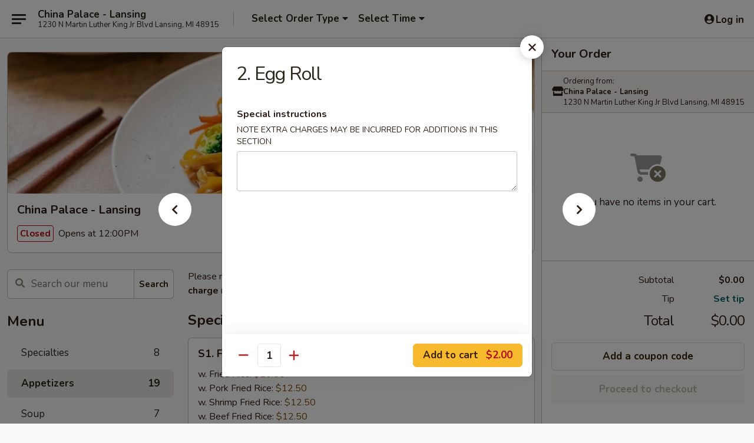

--- FILE ---
content_type: text/html; charset=UTF-8
request_url: https://order.chinapalacemi.com/order/main/appetizers/egg-roll
body_size: 35683
content:
<!DOCTYPE html>

<html class="no-js css-scroll" lang="en">
	<head>
		<meta charset="utf-8" />
		<meta http-equiv="X-UA-Compatible" content="IE=edge,chrome=1" />

				<title>China Palace - Lansing | 2. Egg Roll | Appetizers</title>
		<meta name="description" content="Order online for takeout: 2. Egg Roll from China Palace - Lansing. Serving the best Chinese in Lansing, MI." />		<meta name="keywords" content="china palace, china palace lansing, china palace menu, lansing chinese delivery, lansing chinese food, lansing chinese restaurants, chinese delivery, best chinese food in lansing, chinese restaurants in lansing, chinese restaurants near me, chinese food near me" />		<meta name="viewport" content="width=device-width, initial-scale=1.0">

		<meta property="og:type" content="website">
		<meta property="og:title" content="China Palace - Lansing | 2. Egg Roll | Appetizers">
		<meta property="og:description" content="Order online for takeout: 2. Egg Roll from China Palace - Lansing. Serving the best Chinese in Lansing, MI.">

		<meta name="twitter:card" content="summary_large_image">
		<meta name="twitter:title" content="China Palace - Lansing | 2. Egg Roll | Appetizers">
		<meta name="twitter:description" content="Order online for takeout: 2. Egg Roll from China Palace - Lansing. Serving the best Chinese in Lansing, MI.">
					<meta property="og:image" content="https://imagedelivery.net/9lr8zq_Jvl7h6OFWqEi9IA/b624f3be-fc1c-42b3-9778-c676093c6c00/public" />
			<meta name="twitter:image" content="https://imagedelivery.net/9lr8zq_Jvl7h6OFWqEi9IA/b624f3be-fc1c-42b3-9778-c676093c6c00/public" />
		
		<meta name="apple-mobile-web-app-status-bar-style" content="black">
		<meta name="mobile-web-app-capable" content="yes">
					<link rel="canonical" href="https://order.chinapalacemi.com/order/main/appetizers/egg-roll"/>
		
		<link type="text/css" rel="stylesheet" href="/min/g=css4.0&amp;1769107598" />
		<link rel="stylesheet" href="//ajax.googleapis.com/ajax/libs/jqueryui/1.10.1/themes/base/minified/jquery-ui.min.css" />
		<link href='//fonts.googleapis.com/css?family=Open+Sans:400italic,400,700' rel='stylesheet' type='text/css' />
		<script src="https://kit.fontawesome.com/a4edb6363d.js" crossorigin="anonymous"></script>

		<style>
								.home_hero, .menu_hero{ background-image: url(https://imagedelivery.net/9lr8zq_Jvl7h6OFWqEi9IA/7045e04a-72a6-4bd9-dfe5-2d01b3f22b00/public); }
					@media
					(-webkit-min-device-pixel-ratio: 1.25),
					(min-resolution: 120dpi){
						/* Retina header*/
						.home_hero, .menu_hero{ background-image: url(https://imagedelivery.net/9lr8zq_Jvl7h6OFWqEi9IA/5f64fe1a-a608-4a05-1eda-b8ec2303e100/public); }
					}
															/*body{  } */

					
		</style>

		
		<script type="text/javascript">
			var UrlTag = "chinapalacelansingmi";
			var template = 'defaultv4';
			var formname = 'ordering3';
			var menulink = 'https://order.chinapalacemi.com/order/main';
			var checkoutlink = 'https://order.chinapalacemi.com/checkout';
		</script>
		<script>
			/* http://writing.colin-gourlay.com/safely-using-ready-before-including-jquery/ */
			(function(w,d,u){w.readyQ=[];w.bindReadyQ=[];function p(x,y){if(x=="ready"){w.bindReadyQ.push(y);}else{w.readyQ.push(x);}};var a={ready:p,bind:p};w.$=w.jQuery=function(f){if(f===d||f===u){return a}else{p(f)}}})(window,document)
		</script>

		<script type="application/ld+json">{
    "@context": "http://schema.org",
    "@type": "Menu",
    "url": "https://order.chinapalacemi.com/order/main",
    "mainEntityOfPage": "https://order.chinapalacemi.com/order/main",
    "inLanguage": "English",
    "name": "Main",
    "description": "Please note: requests for additional items or special preparation may incur an <b>extra charge</b> not calculated on your online order.",
    "hasMenuSection": [
        {
            "@type": "MenuSection",
            "url": "https://order.chinapalacemi.com/order/main/appetizers",
            "name": "Appetizers",
            "hasMenuItem": [
                {
                    "@type": "MenuItem",
                    "name": "2. Egg Roll",
                    "url": "https://order.chinapalacemi.com/order/main/appetizers/egg-roll"
                }
            ]
        }
    ]
}</script>
<!-- Google Tag Manager -->
<script>
	window.dataLayer = window.dataLayer || [];
	let data = {
		account: 'chinapalacelansingmi',
		context: 'direct',
		templateVersion: 4,
		rid: 66	}
		dataLayer.push(data);
	(function(w,d,s,l,i){w[l]=w[l]||[];w[l].push({'gtm.start':
		new Date().getTime(),event:'gtm.js'});var f=d.getElementsByTagName(s)[0],
		j=d.createElement(s),dl=l!='dataLayer'?'&l='+l:'';j.async=true;j.src=
		'https://www.googletagmanager.com/gtm.js?id='+i+dl;f.parentNode.insertBefore(j,f);
		})(window,document,'script','dataLayer','GTM-K9P93M');

	function gtag() { dataLayer.push(arguments); }
</script>

			<script async src="https://www.googletagmanager.com/gtag/js?id=G-00FWQP4M4E"></script>
	
	<script>
		
		gtag('js', new Date());

		
					gtag('config', "G-00FWQP4M4E");
			</script>

					<meta name="smartbanner:title" content="China Palace Lansing Ordering">
					<meta name="smartbanner:author" content="Online Ordering">
					<meta name="smartbanner:price" content="FREE">
					<meta name="smartbanner:price-suffix-google" content=" ">
					<meta name="smartbanner:button" content="VIEW">
					<meta name="smartbanner:button-url-google" content="https://play.google.com/store/apps/details?id=com.chinesemenuonline.chinapalacelansingmi">
					<meta name="smartbanner:enabled-platforms" content="android">
											<meta name="smartbanner:icon-google" content="https://ehc-west-0-bucket.s3.us-west-2.amazonaws.com/web/documents/chinapalacelansingmi/">
							<link href="https://fonts.googleapis.com/css?family=Open+Sans:400,600,700|Nunito:400,700" rel="stylesheet" />
	</head>

	<body
		data-event-on:customer_registered="window.location.reload()"
		data-event-on:customer_logged_in="window.location.reload()"
		data-event-on:customer_logged_out="window.location.reload()"
	>
		<a class="skip-to-content-link" href="#main">Skip to content</a>
				<!-- Google Tag Manager (noscript) -->
		<noscript><iframe src="https://www.googletagmanager.com/ns.html?id=GTM-K9P93M" height="0" width="0" style="display:none;visibility:hidden"></iframe></noscript>
		<!-- End Google Tag Manager (noscript) -->
						<!-- wrapper starts -->
		<div class="wrapper">
			<div style="grid-area: header-announcements">
				<div id="upgradeBrowserBanner" class="alert alert-warning mb-0 rounded-0 py-4" style="display:none;">
	<div class="alert-icon"><i class="fas fa-warning" aria-hidden="true"></i></div>
	<div>
		<strong>We're sorry, but the Web browser you are using is not supported.</strong> <br/> Please upgrade your browser or try a different one to use this Website. Supported browsers include:<br/>
		<ul class="list-unstyled">
			<li class="mt-2"><a href="https://www.google.com/chrome" target="_blank" rel="noopener noreferrer" class="simple-link"><i class="fab fa-chrome"></i> Chrome</a></li>
			<li class="mt-2"><a href="https://www.mozilla.com/firefox/upgrade.html" target="_blank" rel="noopener noreferrer" class="simple-link"><i class="fab fa-firefox"></i> Firefox</a></li>
			<li class="mt-2"><a href="https://www.microsoft.com/en-us/windows/microsoft-edge" target="_blank" rel="noopener noreferrer" class="simple-link"><i class="fab fa-edge"></i> Edge</a></li>
			<li class="mt-2"><a href="http://www.apple.com/safari/" target="_blank" rel="noopener noreferrer" class="simple-link"><i class="fab fa-safari"></i> Safari</a></li>
		</ul>
	</div>
</div>
<script>
	var ua = navigator.userAgent;
	var match = ua.match(/Firefox\/([0-9]+)\./);
	var firefoxVersion = match ? parseInt(match[1]) : 1000;
	var match = ua.match(/Chrome\/([0-9]+)\./);
	var chromeVersion = match ? parseInt(match[1]) : 1000;
	var isIE = ua.indexOf('MSIE') > -1 || ua.indexOf('Trident') > -1;
	var upgradeBrowserBanner = document.getElementById('upgradeBrowserBanner');
	var isMatchesSupported = typeof(upgradeBrowserBanner.matches)!="undefined";
	var isEntriesSupported = typeof(Object.entries)!="undefined";
	//Safari version is verified with isEntriesSupported
	if (isIE || !isMatchesSupported || !isEntriesSupported || firefoxVersion <= 46 || chromeVersion <= 53) {
		upgradeBrowserBanner.style.display = 'flex';
	}
</script>				
				<!-- get closed sign if applicable. -->
				
				
							</div>

						<div class="headerAndWtype" style="grid-area: header">
				<!-- Header Starts -->
				<header class="header">
										<div class="d-flex flex-column align-items-start flex-md-row align-items-md-center">
												<div class="logo_name_alt flex-shrink-0 d-flex align-items-center align-self-stretch pe-6 pe-md-0">
							
	<button
		type="button"
		class="eds_button btn btn-outline eds_button--shape-default eds_menu_button"
		data-bs-toggle="offcanvas" data-bs-target="#side-menu" aria-controls="side-menu" aria-label="Main menu"	><span aria-hidden="true"></span> <span aria-hidden="true"></span> <span aria-hidden="true"></span></button>

	
							<div class="d-flex flex-column align-items-center mx-auto align-items-md-start mx-md-0">
								<a
									class="eds-display-text-title-xs text-truncate title-container"
									href="https://order.chinapalacemi.com"
								>
									China Palace - Lansing								</a>

																	<span class="eds-copy-text-s-regular text-center text-md-start address-container" title="1230 N Martin Luther King Jr Blvd Lansing, MI 48915">
										1230 N Martin Luther King Jr Blvd Lansing, MI 48915									</span>
															</div>
						</div>

																			<div class="eds-display-text-title-s d-none d-md-block border-start mx-4" style="width: 0">&nbsp;</div>

							<div class="header_order_options d-flex align-items-center  w-100 p-2p5 p-md-0">
																<div class="what">
									<button
	type="button"
	class="border-0 bg-transparent text-start"
	data-bs-toggle="modal"
	data-bs-target="#modal-order-options"
	aria-expanded="false"
	style="min-height: 44px"
>
	<div class="d-flex align-items-baseline gap-2">
		<div class="otype-name-label eds-copy-text-l-bold text-truncate" style="flex: 1" data-order-type-label>
			Select Order Type		</div>

		<i class="fa fa-fw fa-caret-down"></i>
	</div>

	<div
		class="otype-picker-label otype-address-label eds-interface-text-m-regular text-truncate hidden"
	>
			</div>
</button>

<script>
	$(function() {
		var $autoCompleteInputs = $('[data-autocomplete-address]');
		if ($autoCompleteInputs && $autoCompleteInputs.length) {
			$autoCompleteInputs.each(function() {
				let $input = $(this);
				let $deliveryAddressContainer = $input.parents('.deliveryAddressContainer').first();
				$input.autocomplete({
					source   : addressAC,
					minLength: 3,
					delay    : 300,
					select   : function(event, ui) {
						$.getJSON('/' + UrlTag + '/?form=addresslookup', {
							id: ui.item.id,
						}, function(data) {
							let location = data
							if (location.address.street.endsWith('Trl')) {
								location.address.street = location.address.street.replace('Trl', 'Trail')
							}
							let autoCompleteSuccess = $input.data('autocomplete-success');
							if (autoCompleteSuccess) {
								let autoCompleteSuccessFunction = window[autoCompleteSuccess];
								if (typeof autoCompleteSuccessFunction == "function") {
									autoCompleteSuccessFunction(location);
								}
							}

							let address = location.address

							$('#add-address-city, [data-autocompleted-city]').val(address.city)
							$('#add-address-state, [data-autocompleted-state]').val(address.stateCode)
							$('#add-address-zip, [data-autocompleted-zip]').val(address.postalCode)
							$('#add-address-latitude, [data-autocompleted-latitude]').val(location.position.lat)
							$('#add-address-longitude, [data-autocompleted-longitude]').val(location.position.lng)
							let streetAddress = (address.houseNumber || '') + ' ' + (address.street || '');
							$('#street-address-1, [data-autocompleted-street-address]').val(streetAddress)
							validateAddress($deliveryAddressContainer);
						})
					},
				})
				$input.attr('autocomplete', 'street-address')
			});
		}

		// autocomplete using Address autocomplete
		// jquery autocomplete needs 2 fields: title and value
		// id holds the LocationId which can be used at a later stage to get the coordinate of the selected choice
		function addressAC(query, callback) {
			//we don't actually want to search until they've entered the street number and at least one character
			words = query.term.trim().split(' ')
			if (words.length < 2) {
				return false
			}

			$.getJSON('/' + UrlTag + '/?form=addresssuggest', { q: query.term }, function(data) {
				var addresses = data.items
				addresses = addresses.map(addr => {
					if ((addr.address.label || '').endsWith('Trl')) {
						addr.address.label = addr.address.label.replace('Trl', 'Trail')
					}
					let streetAddress = (addr.address.label || '')
					return {
						label: streetAddress,
						value: streetAddress,
						id   : addr.id,
					}
				})

				return callback(addresses)
			})
		}

				$('[data-address-from-current-loc]').on('click', function(e) {
			let $streetAddressContainer = $(this).parents('.street-address-container').first();
			let $deliveryAddressContainer = $(this).parents('.deliveryAddressContainer').first();
			e.preventDefault();
			if(navigator.geolocation) {
				navigator.geolocation.getCurrentPosition(position => {
					$.getJSON('/' + UrlTag + '/?form=addresssuggest', {
						at: position.coords.latitude + "," + position.coords.longitude
					}, function(data) {
						let location = data.items[0];
						let address = location.address
						$streetAddressContainer.find('.input-street-address').val((address.houseNumber ? address.houseNumber : '') + ' ' + (address.street ? address.street : ''));
						$('#add-address-city').val(address.city ? address.city : '');
						$('#add-address-state').val(address.state ? address.state : '');
						$('#add-address-zip').val(address.postalCode ? address.postalCode : '');
						$('#add-address-latitude').val(location.position.lat ? location.position.lat : '');
						$('#add-address-longitude').val(location.position.lng ? location.position.lng : '');
						validateAddress($deliveryAddressContainer, 0);
					});
				});
			} else {
				alert("Geolocation is not supported by this browser!");
			}
		});
	});

	function autoCompleteSuccess(location)
	{
		if (location && location.address) {
			let address = location.address

			let streetAddress = (address.houseNumber || '') + ' ' + (address.street || '');
			$.ajax({
				url: '/' + UrlTag + '/?form=saveformfields',
				data: {
					'param_full~address_s_n_255': streetAddress + ', ' + address.city + ', ' + address.state,
					'param_street~address_s_n_255': streetAddress,
					'param_city_s_n_90': address.city,
					'param_state_s_n_2': address.state,
					'param_zip~code_z_n_10': address.postalCode,
				}
			});
		}
	}
</script>
								</div>

																									<div class="when showcheck_parent">
																				<div class="ordertimetypes ">
	<button
		type="button"
		class="border-0 bg-transparent text-start loadable-content"
		data-bs-toggle="modal"
		data-bs-target="#modal-order-time"
		aria-expanded="false"
		style="min-height: 44px"
		data-change-label-to-later-date
	>
		<div class="d-flex align-items-baseline gap-2">
			<div class="eds-copy-text-l-bold text-truncate flex-fill" data-otype-time-day>
								Select Time			</div>

			<i class="fa fa-fw fa-caret-down"></i>
		</div>

		<div
			class="otype-picker-label otype-picker-time eds-interface-text-m-regular text-truncate hidden"
			data-otype-time
		>
			Later		</div>
	</button>
</div>
									</div>
															</div>
						
												<div class="position-absolute top-0 end-0 pe-2 py-2p5">
							
	<div id="login-status" >
					
	<button
		type="button"
		class="eds_button btn btn-outline eds_button--shape-default px-2 text-nowrap"
		aria-label="Log in" style="color: currentColor" data-bs-toggle="modal" data-bs-target="#login-modal"	><i
		class="eds_icon fa fa-lg fa-fw fa-user-circle d-block d-lg-none"
		style="font-family: &quot;Font Awesome 5 Pro&quot;; "	></i>

	 <div class="d-none d-lg-flex align-items-baseline gap-2">
	<i
		class="eds_icon fa fa-fw fa-user-circle"
		style="font-family: &quot;Font Awesome 5 Pro&quot;; "	></i>

	<div class="profile-container text-truncate">Log in</div></div></button>

				</div>

							</div>
					</div>

															
	<aside		data-eds-id="6976320ab855c"
		class="eds_side_menu offcanvas offcanvas-start text-dark "
		tabindex="-1"
				id="side-menu" data-event-on:menu_selected="this.dispatchEvent(new CustomEvent('eds.hide'))" data-event-on:category_selected="this.dispatchEvent(new CustomEvent('eds.hide'))"	>
		
		<div class="eds_side_menu-body offcanvas-body d-flex flex-column p-0 css-scroll">
										<div
					class="eds_side_menu-close position-absolute top-0 end-0 pt-3 pe-3 "
					style="z-index: 1"
				>
					
	<button
		type="button"
		class="eds_button btn btn-outline-secondary eds_button--shape-circle"
		data-bs-dismiss="offcanvas" data-bs-target="[data-eds-id=&quot;6976320ab855c&quot;]" aria-label="Close"	><i
		class="eds_icon fa fa-fw fa-close"
		style="font-family: &quot;Font Awesome 5 Pro&quot;; "	></i></button>

					</div>
			
			<div class="restaurant-info border-bottom border-light p-3">
							<p class="eds-display-text-title-xs mb-0 me-2 pe-4">China Palace - Lansing</p>

			<div class="eds-copy-text-s-regular me-2 pe-4">
			1230 N Martin Luther King Jr Blvd Lansing, MI 48915		</div>
						</div>

																	
	<div class="border-bottom border-light p-3">
		
		
			<details
				class="eds_list eds_list--border-none" open				data-menu-id="11298"
									data-event-on:document_ready="this.open = localStorage.getItem('menu-open-11298') !== 'false'"
										onclick="localStorage.setItem('menu-open-11298', !this.open)"
							>
									<summary class="eds-copy-text-l-regular list-unstyled rounded-3 mb-1 " tabindex="0">
						<h2 class="eds-display-text-title-m m-0 p-0">
															
	<i
		class="eds_icon fas fa-fw fa-chevron-right"
		style="font-family: &quot;Font Awesome 5 Pro&quot;; "	></i>

															Menu
						</h2>
					</summary>
										<div class="mb-3"></div>
				
																		
									<a
						class="eds_list-item eds-copy-text-l-regular list-unstyled rounded-3 mb-1 px-3 px-lg-4 py-2p5 d-flex "
						data-event-on:category_pinned="(category) => $(this).toggleClass('active', category.id === '139024')"
						href="https://order.chinapalacemi.com/order/main/specialties"
						aria-current="page"
						onclick="if (!event.ctrlKey) {
							const currentMenuIsActive = true || $(this).closest('details').find('summary').hasClass('active');
							if (currentMenuIsActive) {
								app.event.emit('category_selected', { id: '139024' });
							} else {
								app.event.emit('menu_selected', { menu_id: '11298', menu_description: &quot;Please note: requests for additional items or special preparation may incur an &lt;b&gt;extra charge&lt;\/b&gt; not calculated on your online order.&quot;, category_id: '139024' });
							}
															return false;
													}"
					>
						Specialties													<span class="ms-auto">8</span>
											</a>
									<a
						class="eds_list-item eds-copy-text-l-regular list-unstyled rounded-3 mb-1 px-3 px-lg-4 py-2p5 d-flex active"
						data-event-on:category_pinned="(category) => $(this).toggleClass('active', category.id === '139009')"
						href="https://order.chinapalacemi.com/order/main/appetizers"
						aria-current="page"
						onclick="if (!event.ctrlKey) {
							const currentMenuIsActive = true || $(this).closest('details').find('summary').hasClass('active');
							if (currentMenuIsActive) {
								app.event.emit('category_selected', { id: '139009' });
							} else {
								app.event.emit('menu_selected', { menu_id: '11298', menu_description: &quot;Please note: requests for additional items or special preparation may incur an &lt;b&gt;extra charge&lt;\/b&gt; not calculated on your online order.&quot;, category_id: '139009' });
							}
															return false;
													}"
					>
						Appetizers													<span class="ms-auto">19</span>
											</a>
									<a
						class="eds_list-item eds-copy-text-l-regular list-unstyled rounded-3 mb-1 px-3 px-lg-4 py-2p5 d-flex "
						data-event-on:category_pinned="(category) => $(this).toggleClass('active', category.id === '139010')"
						href="https://order.chinapalacemi.com/order/main/soup"
						aria-current="page"
						onclick="if (!event.ctrlKey) {
							const currentMenuIsActive = true || $(this).closest('details').find('summary').hasClass('active');
							if (currentMenuIsActive) {
								app.event.emit('category_selected', { id: '139010' });
							} else {
								app.event.emit('menu_selected', { menu_id: '11298', menu_description: &quot;Please note: requests for additional items or special preparation may incur an &lt;b&gt;extra charge&lt;\/b&gt; not calculated on your online order.&quot;, category_id: '139010' });
							}
															return false;
													}"
					>
						Soup													<span class="ms-auto">7</span>
											</a>
									<a
						class="eds_list-item eds-copy-text-l-regular list-unstyled rounded-3 mb-1 px-3 px-lg-4 py-2p5 d-flex "
						data-event-on:category_pinned="(category) => $(this).toggleClass('active', category.id === '139011')"
						href="https://order.chinapalacemi.com/order/main/fried-rice"
						aria-current="page"
						onclick="if (!event.ctrlKey) {
							const currentMenuIsActive = true || $(this).closest('details').find('summary').hasClass('active');
							if (currentMenuIsActive) {
								app.event.emit('category_selected', { id: '139011' });
							} else {
								app.event.emit('menu_selected', { menu_id: '11298', menu_description: &quot;Please note: requests for additional items or special preparation may incur an &lt;b&gt;extra charge&lt;\/b&gt; not calculated on your online order.&quot;, category_id: '139011' });
							}
															return false;
													}"
					>
						Fried Rice													<span class="ms-auto">7</span>
											</a>
									<a
						class="eds_list-item eds-copy-text-l-regular list-unstyled rounded-3 mb-1 px-3 px-lg-4 py-2p5 d-flex "
						data-event-on:category_pinned="(category) => $(this).toggleClass('active', category.id === '139012')"
						href="https://order.chinapalacemi.com/order/main/chop-suey"
						aria-current="page"
						onclick="if (!event.ctrlKey) {
							const currentMenuIsActive = true || $(this).closest('details').find('summary').hasClass('active');
							if (currentMenuIsActive) {
								app.event.emit('category_selected', { id: '139012' });
							} else {
								app.event.emit('menu_selected', { menu_id: '11298', menu_description: &quot;Please note: requests for additional items or special preparation may incur an &lt;b&gt;extra charge&lt;\/b&gt; not calculated on your online order.&quot;, category_id: '139012' });
							}
															return false;
													}"
					>
						Chop Suey													<span class="ms-auto">6</span>
											</a>
									<a
						class="eds_list-item eds-copy-text-l-regular list-unstyled rounded-3 mb-1 px-3 px-lg-4 py-2p5 d-flex "
						data-event-on:category_pinned="(category) => $(this).toggleClass('active', category.id === '139013')"
						href="https://order.chinapalacemi.com/order/main/vegetables"
						aria-current="page"
						onclick="if (!event.ctrlKey) {
							const currentMenuIsActive = true || $(this).closest('details').find('summary').hasClass('active');
							if (currentMenuIsActive) {
								app.event.emit('category_selected', { id: '139013' });
							} else {
								app.event.emit('menu_selected', { menu_id: '11298', menu_description: &quot;Please note: requests for additional items or special preparation may incur an &lt;b&gt;extra charge&lt;\/b&gt; not calculated on your online order.&quot;, category_id: '139013' });
							}
															return false;
													}"
					>
						Vegetables													<span class="ms-auto">6</span>
											</a>
									<a
						class="eds_list-item eds-copy-text-l-regular list-unstyled rounded-3 mb-1 px-3 px-lg-4 py-2p5 d-flex "
						data-event-on:category_pinned="(category) => $(this).toggleClass('active', category.id === '139014')"
						href="https://order.chinapalacemi.com/order/main/lo-mein"
						aria-current="page"
						onclick="if (!event.ctrlKey) {
							const currentMenuIsActive = true || $(this).closest('details').find('summary').hasClass('active');
							if (currentMenuIsActive) {
								app.event.emit('category_selected', { id: '139014' });
							} else {
								app.event.emit('menu_selected', { menu_id: '11298', menu_description: &quot;Please note: requests for additional items or special preparation may incur an &lt;b&gt;extra charge&lt;\/b&gt; not calculated on your online order.&quot;, category_id: '139014' });
							}
															return false;
													}"
					>
						Lo Mein													<span class="ms-auto">6</span>
											</a>
									<a
						class="eds_list-item eds-copy-text-l-regular list-unstyled rounded-3 mb-1 px-3 px-lg-4 py-2p5 d-flex "
						data-event-on:category_pinned="(category) => $(this).toggleClass('active', category.id === '139015')"
						href="https://order.chinapalacemi.com/order/main/chow-mei-fun"
						aria-current="page"
						onclick="if (!event.ctrlKey) {
							const currentMenuIsActive = true || $(this).closest('details').find('summary').hasClass('active');
							if (currentMenuIsActive) {
								app.event.emit('category_selected', { id: '139015' });
							} else {
								app.event.emit('menu_selected', { menu_id: '11298', menu_description: &quot;Please note: requests for additional items or special preparation may incur an &lt;b&gt;extra charge&lt;\/b&gt; not calculated on your online order.&quot;, category_id: '139015' });
							}
															return false;
													}"
					>
						Chow Mei Fun													<span class="ms-auto">5</span>
											</a>
									<a
						class="eds_list-item eds-copy-text-l-regular list-unstyled rounded-3 mb-1 px-3 px-lg-4 py-2p5 d-flex "
						data-event-on:category_pinned="(category) => $(this).toggleClass('active', category.id === '139016')"
						href="https://order.chinapalacemi.com/order/main/egg-foo-young"
						aria-current="page"
						onclick="if (!event.ctrlKey) {
							const currentMenuIsActive = true || $(this).closest('details').find('summary').hasClass('active');
							if (currentMenuIsActive) {
								app.event.emit('category_selected', { id: '139016' });
							} else {
								app.event.emit('menu_selected', { menu_id: '11298', menu_description: &quot;Please note: requests for additional items or special preparation may incur an &lt;b&gt;extra charge&lt;\/b&gt; not calculated on your online order.&quot;, category_id: '139016' });
							}
															return false;
													}"
					>
						Egg Foo Young													<span class="ms-auto">5</span>
											</a>
									<a
						class="eds_list-item eds-copy-text-l-regular list-unstyled rounded-3 mb-1 px-3 px-lg-4 py-2p5 d-flex "
						data-event-on:category_pinned="(category) => $(this).toggleClass('active', category.id === '139017')"
						href="https://order.chinapalacemi.com/order/main/seafood"
						aria-current="page"
						onclick="if (!event.ctrlKey) {
							const currentMenuIsActive = true || $(this).closest('details').find('summary').hasClass('active');
							if (currentMenuIsActive) {
								app.event.emit('category_selected', { id: '139017' });
							} else {
								app.event.emit('menu_selected', { menu_id: '11298', menu_description: &quot;Please note: requests for additional items or special preparation may incur an &lt;b&gt;extra charge&lt;\/b&gt; not calculated on your online order.&quot;, category_id: '139017' });
							}
															return false;
													}"
					>
						Seafood													<span class="ms-auto">11</span>
											</a>
									<a
						class="eds_list-item eds-copy-text-l-regular list-unstyled rounded-3 mb-1 px-3 px-lg-4 py-2p5 d-flex "
						data-event-on:category_pinned="(category) => $(this).toggleClass('active', category.id === '139018')"
						href="https://order.chinapalacemi.com/order/main/beef"
						aria-current="page"
						onclick="if (!event.ctrlKey) {
							const currentMenuIsActive = true || $(this).closest('details').find('summary').hasClass('active');
							if (currentMenuIsActive) {
								app.event.emit('category_selected', { id: '139018' });
							} else {
								app.event.emit('menu_selected', { menu_id: '11298', menu_description: &quot;Please note: requests for additional items or special preparation may incur an &lt;b&gt;extra charge&lt;\/b&gt; not calculated on your online order.&quot;, category_id: '139018' });
							}
															return false;
													}"
					>
						Beef													<span class="ms-auto">10</span>
											</a>
									<a
						class="eds_list-item eds-copy-text-l-regular list-unstyled rounded-3 mb-1 px-3 px-lg-4 py-2p5 d-flex "
						data-event-on:category_pinned="(category) => $(this).toggleClass('active', category.id === '139019')"
						href="https://order.chinapalacemi.com/order/main/pork"
						aria-current="page"
						onclick="if (!event.ctrlKey) {
							const currentMenuIsActive = true || $(this).closest('details').find('summary').hasClass('active');
							if (currentMenuIsActive) {
								app.event.emit('category_selected', { id: '139019' });
							} else {
								app.event.emit('menu_selected', { menu_id: '11298', menu_description: &quot;Please note: requests for additional items or special preparation may incur an &lt;b&gt;extra charge&lt;\/b&gt; not calculated on your online order.&quot;, category_id: '139019' });
							}
															return false;
													}"
					>
						Pork													<span class="ms-auto">8</span>
											</a>
									<a
						class="eds_list-item eds-copy-text-l-regular list-unstyled rounded-3 mb-1 px-3 px-lg-4 py-2p5 d-flex "
						data-event-on:category_pinned="(category) => $(this).toggleClass('active', category.id === '139020')"
						href="https://order.chinapalacemi.com/order/main/chicken"
						aria-current="page"
						onclick="if (!event.ctrlKey) {
							const currentMenuIsActive = true || $(this).closest('details').find('summary').hasClass('active');
							if (currentMenuIsActive) {
								app.event.emit('category_selected', { id: '139020' });
							} else {
								app.event.emit('menu_selected', { menu_id: '11298', menu_description: &quot;Please note: requests for additional items or special preparation may incur an &lt;b&gt;extra charge&lt;\/b&gt; not calculated on your online order.&quot;, category_id: '139020' });
							}
															return false;
													}"
					>
						Chicken													<span class="ms-auto">15</span>
											</a>
									<a
						class="eds_list-item eds-copy-text-l-regular list-unstyled rounded-3 mb-1 px-3 px-lg-4 py-2p5 d-flex "
						data-event-on:category_pinned="(category) => $(this).toggleClass('active', category.id === '139021')"
						href="https://order.chinapalacemi.com/order/main/sweet-sour"
						aria-current="page"
						onclick="if (!event.ctrlKey) {
							const currentMenuIsActive = true || $(this).closest('details').find('summary').hasClass('active');
							if (currentMenuIsActive) {
								app.event.emit('category_selected', { id: '139021' });
							} else {
								app.event.emit('menu_selected', { menu_id: '11298', menu_description: &quot;Please note: requests for additional items or special preparation may incur an &lt;b&gt;extra charge&lt;\/b&gt; not calculated on your online order.&quot;, category_id: '139021' });
							}
															return false;
													}"
					>
						Sweet & Sour													<span class="ms-auto">3</span>
											</a>
									<a
						class="eds_list-item eds-copy-text-l-regular list-unstyled rounded-3 mb-1 px-3 px-lg-4 py-2p5 d-flex "
						data-event-on:category_pinned="(category) => $(this).toggleClass('active', category.id === '139022')"
						href="https://order.chinapalacemi.com/order/main/low-fat"
						aria-current="page"
						onclick="if (!event.ctrlKey) {
							const currentMenuIsActive = true || $(this).closest('details').find('summary').hasClass('active');
							if (currentMenuIsActive) {
								app.event.emit('category_selected', { id: '139022' });
							} else {
								app.event.emit('menu_selected', { menu_id: '11298', menu_description: &quot;Please note: requests for additional items or special preparation may incur an &lt;b&gt;extra charge&lt;\/b&gt; not calculated on your online order.&quot;, category_id: '139022' });
							}
															return false;
													}"
					>
						Low Fat													<span class="ms-auto">4</span>
											</a>
									<a
						class="eds_list-item eds-copy-text-l-regular list-unstyled rounded-3 mb-1 px-3 px-lg-4 py-2p5 d-flex "
						data-event-on:category_pinned="(category) => $(this).toggleClass('active', category.id === '139023')"
						href="https://order.chinapalacemi.com/order/main/house-specialties"
						aria-current="page"
						onclick="if (!event.ctrlKey) {
							const currentMenuIsActive = true || $(this).closest('details').find('summary').hasClass('active');
							if (currentMenuIsActive) {
								app.event.emit('category_selected', { id: '139023' });
							} else {
								app.event.emit('menu_selected', { menu_id: '11298', menu_description: &quot;Please note: requests for additional items or special preparation may incur an &lt;b&gt;extra charge&lt;\/b&gt; not calculated on your online order.&quot;, category_id: '139023' });
							}
															return false;
													}"
					>
						House Specialties													<span class="ms-auto">15</span>
											</a>
									<a
						class="eds_list-item eds-copy-text-l-regular list-unstyled rounded-3 mb-1 px-3 px-lg-4 py-2p5 d-flex "
						data-event-on:category_pinned="(category) => $(this).toggleClass('active', category.id === '139025')"
						href="https://order.chinapalacemi.com/order/main/combination-platters"
						aria-current="page"
						onclick="if (!event.ctrlKey) {
							const currentMenuIsActive = true || $(this).closest('details').find('summary').hasClass('active');
							if (currentMenuIsActive) {
								app.event.emit('category_selected', { id: '139025' });
							} else {
								app.event.emit('menu_selected', { menu_id: '11298', menu_description: &quot;Please note: requests for additional items or special preparation may incur an &lt;b&gt;extra charge&lt;\/b&gt; not calculated on your online order.&quot;, category_id: '139025' });
							}
															return false;
													}"
					>
						Combination Platters													<span class="ms-auto">39</span>
											</a>
									<a
						class="eds_list-item eds-copy-text-l-regular list-unstyled rounded-3 mb-1 px-3 px-lg-4 py-2p5 d-flex "
						data-event-on:category_pinned="(category) => $(this).toggleClass('active', category.id === '139026')"
						href="https://order.chinapalacemi.com/order/main/family-dinner"
						aria-current="page"
						onclick="if (!event.ctrlKey) {
							const currentMenuIsActive = true || $(this).closest('details').find('summary').hasClass('active');
							if (currentMenuIsActive) {
								app.event.emit('category_selected', { id: '139026' });
							} else {
								app.event.emit('menu_selected', { menu_id: '11298', menu_description: &quot;Please note: requests for additional items or special preparation may incur an &lt;b&gt;extra charge&lt;\/b&gt; not calculated on your online order.&quot;, category_id: '139026' });
							}
															return false;
													}"
					>
						Family Dinner													<span class="ms-auto">4</span>
											</a>
									<a
						class="eds_list-item eds-copy-text-l-regular list-unstyled rounded-3 mb-1 px-3 px-lg-4 py-2p5 d-flex "
						data-event-on:category_pinned="(category) => $(this).toggleClass('active', category.id === '139027')"
						href="https://order.chinapalacemi.com/order/main/lunch-special"
						aria-current="page"
						onclick="if (!event.ctrlKey) {
							const currentMenuIsActive = true || $(this).closest('details').find('summary').hasClass('active');
							if (currentMenuIsActive) {
								app.event.emit('category_selected', { id: '139027' });
							} else {
								app.event.emit('menu_selected', { menu_id: '11298', menu_description: &quot;Please note: requests for additional items or special preparation may incur an &lt;b&gt;extra charge&lt;\/b&gt; not calculated on your online order.&quot;, category_id: '139027' });
							}
															return false;
													}"
					>
						Lunch Special													<span class="ms-auto">46</span>
											</a>
									<a
						class="eds_list-item eds-copy-text-l-regular list-unstyled rounded-3 mb-1 px-3 px-lg-4 py-2p5 d-flex "
						data-event-on:category_pinned="(category) => $(this).toggleClass('active', category.id === '139028')"
						href="https://order.chinapalacemi.com/order/main/side-orders"
						aria-current="page"
						onclick="if (!event.ctrlKey) {
							const currentMenuIsActive = true || $(this).closest('details').find('summary').hasClass('active');
							if (currentMenuIsActive) {
								app.event.emit('category_selected', { id: '139028' });
							} else {
								app.event.emit('menu_selected', { menu_id: '11298', menu_description: &quot;Please note: requests for additional items or special preparation may incur an &lt;b&gt;extra charge&lt;\/b&gt; not calculated on your online order.&quot;, category_id: '139028' });
							}
															return false;
													}"
					>
						Side Orders													<span class="ms-auto">6</span>
											</a>
									<a
						class="eds_list-item eds-copy-text-l-regular list-unstyled rounded-3 mb-1 px-3 px-lg-4 py-2p5 d-flex "
						data-event-on:category_pinned="(category) => $(this).toggleClass('active', category.id === '139029')"
						href="https://order.chinapalacemi.com/order/main/beverages"
						aria-current="page"
						onclick="if (!event.ctrlKey) {
							const currentMenuIsActive = true || $(this).closest('details').find('summary').hasClass('active');
							if (currentMenuIsActive) {
								app.event.emit('category_selected', { id: '139029' });
							} else {
								app.event.emit('menu_selected', { menu_id: '11298', menu_description: &quot;Please note: requests for additional items or special preparation may incur an &lt;b&gt;extra charge&lt;\/b&gt; not calculated on your online order.&quot;, category_id: '139029' });
							}
															return false;
													}"
					>
						Beverages													<span class="ms-auto">13</span>
											</a>
							</details>
		
			</div>

						
																	<nav>
							<ul class="eds_list eds_list--border-none border-bottom">
	<li class="eds_list-item">
		<a class="d-block p-3 " href="https://order.chinapalacemi.com">
			Home		</a>
	</li>

		
	
			<li class="eds_list-item">
			<a class="d-block p-3 " href="https://order.chinapalacemi.com/locationinfo">
				Location &amp; Hours			</a>
		</li>
	
	<li class="eds_list-item">
		<a class="d-block p-3 " href="https://order.chinapalacemi.com/contact">
			Contact
		</a>
	</li>
</ul>
						</nav>

												<div class="eds-copy-text-s-regular p-3 d-lg-none">
								<ul class="list-unstyled">
							<li><a href="https://play.google.com/store/apps/details?id=com.chinesemenuonline.chinapalacelansingmi"><img src="/web/default4.0/images/google-play-badge.svg" alt="Google Play App Store"></a></li>
			</ul>

	<ul class="list-unstyled d-flex gap-2">
						<li><a href="https://www.yelp.com/biz/china-palace-lansing-2" target="new"  title="Opens in new tab" class="icon" title="Yelp"><i class="fab fa-yelp"></i><span class="sr-only">Yelp</span></a></li>
							<li><a href="https://www.tripadvisor.com/Restaurant_Review-g42391-d3716914-Reviews-China_Palace-Lansing_Ingham_County_Michigan.html" target="new"  title="Opens in new tab" class="icon" title="TripAdvisor"><i class="fak fa-tripadvisor"></i><span class="sr-only">TripAdvisor</span></a></li>
				</ul>
	
<div><a href="http://chinesemenuonline.com">&copy; 2026 Online Ordering by Chinese Menu Online</a></div>
	<div>Find your favorite Chinese dishes on <a href="https://www.springroll.com" target="_blank" title="Opens in new tab" >Springroll</a></div>

<ul class="list-unstyled mb-0 pt-3">
	<li><a href="https://order.chinapalacemi.com/reportbug">Technical Support</a></li>
	<li><a href="https://order.chinapalacemi.com/privacy">Privacy Policy</a></li>
	<li><a href="https://order.chinapalacemi.com/tos">Terms of Service</a></li>
	<li><a href="https://order.chinapalacemi.com/accessibility">Accessibility</a></li>
</ul>

This site is protected by reCAPTCHA and the Google <a href="https://policies.google.com/privacy">Privacy Policy</a> and <a href="https://policies.google.com/terms">Terms of Service</a> apply.
						</div>		</div>

		<script>
		{
			const container = document.querySelector('[data-eds-id="6976320ab855c"]');

						['show', 'hide', 'toggle', 'dispose'].forEach((eventName) => {
				container.addEventListener(`eds.${eventName}`, (e) => {
					bootstrap.Offcanvas.getOrCreateInstance(container)[eventName](
						...(Array.isArray(e.detail) ? e.detail : [e.detail])
					);
				});
			});
		}
		</script>
	</aside>

					</header>
			</div>

										<div class="container p-0" style="grid-area: hero">
					<section class="hero">
												<div class="menu_hero backbgbox position-relative" role="img" aria-label="Image of food offered at the restaurant">
									<div class="logo">
		<a class="logo-image" href="https://order.chinapalacemi.com">
			<img
				src="https://imagedelivery.net/9lr8zq_Jvl7h6OFWqEi9IA/b624f3be-fc1c-42b3-9778-c676093c6c00/public"
				srcset="https://imagedelivery.net/9lr8zq_Jvl7h6OFWqEi9IA/b624f3be-fc1c-42b3-9778-c676093c6c00/public 1x, https://imagedelivery.net/9lr8zq_Jvl7h6OFWqEi9IA/b624f3be-fc1c-42b3-9778-c676093c6c00/public 2x"				alt="Home"
			/>
		</a>
	</div>
						</div>

													<div class="p-3">
								<div class="pb-1">
									<h1 role="heading" aria-level="2" class="eds-display-text-title-s m-0 p-0">China Palace - Lansing</h1>
																	</div>

								<div class="d-sm-flex align-items-baseline">
																			<div class="mt-2">
											
	<span
		class="eds_label eds_label--variant-error eds-interface-text-m-bold me-1 text-nowrap"
			>
		Closed	</span>

	Opens at 12:00PM										</div>
									
									<div class="d-flex gap-2 ms-sm-auto mt-2">
																					
					<a
				class="eds_button btn btn-outline-secondary btn-sm col text-nowrap"
				href="https://order.chinapalacemi.com/locationinfo?lid=8904"
							>
				
	<i
		class="eds_icon fa fa-fw fa-info-circle"
		style="font-family: &quot;Font Awesome 5 Pro&quot;; "	></i>

	 Store info			</a>
		
												
																					
		<a
			class="eds_button btn btn-outline-secondary btn-sm col d-lg-none text-nowrap"
			href="tel:(517) 482-0808"
					>
			
	<i
		class="eds_icon fa fa-fw fa-phone"
		style="font-family: &quot;Font Awesome 5 Pro&quot;; transform: scale(-1, 1); "	></i>

	 Call us		</a>

												
																			</div>
								</div>
							</div>
											</section>
				</div>
			
						
										<div
					class="fixed_submit d-lg-none hidden pwa-pb-md-down"
					data-event-on:cart_updated="({ items }) => $(this).toggleClass('hidden', !items)"
				>
					<div
						data-async-on-event="order_type_updated, cart_updated"
						data-async-action="https://order.chinapalacemi.com//ajax/?form=minimum_order_value_warning&component=add_more"
						data-async-method="get"
					>
											</div>

					<div class="p-3">
						<button class="btn btn-primary btn-lg w-100" onclick="app.event.emit('show_cart')">
							View cart							<span
								class="eds-interface-text-m-regular"
								data-event-on:cart_updated="({ items, subtotal }) => {
									$(this).text(`(${items} ${items === 1 ? 'item' : 'items'}, ${subtotal})`);
								}"
							>
								(0 items, $0.00)
							</span>
						</button>
					</div>
				</div>
			
									<!-- Header ends -->
<main class="main_content menucategory_page pb-5" id="main">
	<div class="container">
		
		<div class="row menu_wrapper menu_category_wrapper menu_wrapper--no-menu-tabs">
			<section class="col-xl-4 d-none d-xl-block">
				
				<div id="location-menu" data-event-on:menu_items_loaded="$(this).stickySidebar('updateSticky')">
					
		<form
			method="GET"
			role="search"
			action="https://order.chinapalacemi.com/search"
			class="d-none d-xl-block mb-4"			novalidate
			onsubmit="if (!this.checkValidity()) event.preventDefault()"
		>
			<div class="position-relative">
				
	<label
		data-eds-id="6976320ab943f"
		class="eds_formfield eds_formfield--size-large eds_formfield--variant-primary eds-copy-text-m-regular w-100"
		class="w-100"	>
		
		<div class="position-relative d-flex flex-column">
							<div class="eds_formfield-error eds-interface-text-m-bold" style="order: 1000"></div>
			
							<div class="eds_formfield-icon">
					<i
		class="eds_icon fa fa-fw fa-search"
		style="font-family: &quot;Font Awesome 5 Pro&quot;; "	></i>				</div>
										<input
					type="search"
					class="eds-copy-text-l-regular  "
										placeholder="Search our menu" name="search" autocomplete="off" spellcheck="false" value="" required aria-label="Search our menu" style="padding-right: 4.5rem; padding-left: 2.5rem;"				/>

				
							
			
	<i
		class="eds_icon fa fa-fw eds_formfield-validation"
		style="font-family: &quot;Font Awesome 5 Pro&quot;; "	></i>

	
					</div>

		
		<script>
		{
			const container = document.querySelector('[data-eds-id="6976320ab943f"]');
			const input = container.querySelector('input, textarea, select');
			const error = container.querySelector('.eds_formfield-error');

			
						input.addEventListener('eds.validation.reset', () => {
				input.removeAttribute('data-validation');
				input.setCustomValidity('');
				error.innerHTML = '';
			});

						input.addEventListener('eds.validation.hide', () => {
				input.removeAttribute('data-validation');
			});

						input.addEventListener('eds.validation.success', (e) => {
				input.setCustomValidity('');
				input.setAttribute('data-validation', '');
				error.innerHTML = '';
			});

						input.addEventListener('eds.validation.warning', (e) => {
				input.setCustomValidity('');
				input.setAttribute('data-validation', '');
				error.innerHTML = e.detail;
			});

						input.addEventListener('eds.validation.error', (e) => {
				input.setCustomValidity(e.detail);
				input.checkValidity(); 				input.setAttribute('data-validation', '');
			});

			input.addEventListener('invalid', (e) => {
				error.innerHTML = input.validationMessage;
			});

								}
		</script>
	</label>

	
				<div class="position-absolute top-0 end-0">
					
	<button
		type="submit"
		class="eds_button btn btn-outline-secondary btn-sm eds_button--shape-default align-self-baseline rounded-0 rounded-end px-2"
		style="height: 50px; --bs-border-radius: 6px"	>Search</button>

					</div>
			</div>
		</form>

												
	<div >
		
		
			<details
				class="eds_list eds_list--border-none" open				data-menu-id="11298"
							>
									<summary class="eds-copy-text-l-regular list-unstyled rounded-3 mb-1 pe-none" tabindex="0">
						<h2 class="eds-display-text-title-m m-0 p-0">
														Menu
						</h2>
					</summary>
										<div class="mb-3"></div>
				
																		
									<a
						class="eds_list-item eds-copy-text-l-regular list-unstyled rounded-3 mb-1 px-3 px-lg-4 py-2p5 d-flex "
						data-event-on:category_pinned="(category) => $(this).toggleClass('active', category.id === '139024')"
						href="https://order.chinapalacemi.com/order/main/specialties"
						aria-current="page"
						onclick="if (!event.ctrlKey) {
							const currentMenuIsActive = true || $(this).closest('details').find('summary').hasClass('active');
							if (currentMenuIsActive) {
								app.event.emit('category_selected', { id: '139024' });
							} else {
								app.event.emit('menu_selected', { menu_id: '11298', menu_description: &quot;Please note: requests for additional items or special preparation may incur an &lt;b&gt;extra charge&lt;\/b&gt; not calculated on your online order.&quot;, category_id: '139024' });
							}
															return false;
													}"
					>
						Specialties													<span class="ms-auto">8</span>
											</a>
									<a
						class="eds_list-item eds-copy-text-l-regular list-unstyled rounded-3 mb-1 px-3 px-lg-4 py-2p5 d-flex active"
						data-event-on:category_pinned="(category) => $(this).toggleClass('active', category.id === '139009')"
						href="https://order.chinapalacemi.com/order/main/appetizers"
						aria-current="page"
						onclick="if (!event.ctrlKey) {
							const currentMenuIsActive = true || $(this).closest('details').find('summary').hasClass('active');
							if (currentMenuIsActive) {
								app.event.emit('category_selected', { id: '139009' });
							} else {
								app.event.emit('menu_selected', { menu_id: '11298', menu_description: &quot;Please note: requests for additional items or special preparation may incur an &lt;b&gt;extra charge&lt;\/b&gt; not calculated on your online order.&quot;, category_id: '139009' });
							}
															return false;
													}"
					>
						Appetizers													<span class="ms-auto">19</span>
											</a>
									<a
						class="eds_list-item eds-copy-text-l-regular list-unstyled rounded-3 mb-1 px-3 px-lg-4 py-2p5 d-flex "
						data-event-on:category_pinned="(category) => $(this).toggleClass('active', category.id === '139010')"
						href="https://order.chinapalacemi.com/order/main/soup"
						aria-current="page"
						onclick="if (!event.ctrlKey) {
							const currentMenuIsActive = true || $(this).closest('details').find('summary').hasClass('active');
							if (currentMenuIsActive) {
								app.event.emit('category_selected', { id: '139010' });
							} else {
								app.event.emit('menu_selected', { menu_id: '11298', menu_description: &quot;Please note: requests for additional items or special preparation may incur an &lt;b&gt;extra charge&lt;\/b&gt; not calculated on your online order.&quot;, category_id: '139010' });
							}
															return false;
													}"
					>
						Soup													<span class="ms-auto">7</span>
											</a>
									<a
						class="eds_list-item eds-copy-text-l-regular list-unstyled rounded-3 mb-1 px-3 px-lg-4 py-2p5 d-flex "
						data-event-on:category_pinned="(category) => $(this).toggleClass('active', category.id === '139011')"
						href="https://order.chinapalacemi.com/order/main/fried-rice"
						aria-current="page"
						onclick="if (!event.ctrlKey) {
							const currentMenuIsActive = true || $(this).closest('details').find('summary').hasClass('active');
							if (currentMenuIsActive) {
								app.event.emit('category_selected', { id: '139011' });
							} else {
								app.event.emit('menu_selected', { menu_id: '11298', menu_description: &quot;Please note: requests for additional items or special preparation may incur an &lt;b&gt;extra charge&lt;\/b&gt; not calculated on your online order.&quot;, category_id: '139011' });
							}
															return false;
													}"
					>
						Fried Rice													<span class="ms-auto">7</span>
											</a>
									<a
						class="eds_list-item eds-copy-text-l-regular list-unstyled rounded-3 mb-1 px-3 px-lg-4 py-2p5 d-flex "
						data-event-on:category_pinned="(category) => $(this).toggleClass('active', category.id === '139012')"
						href="https://order.chinapalacemi.com/order/main/chop-suey"
						aria-current="page"
						onclick="if (!event.ctrlKey) {
							const currentMenuIsActive = true || $(this).closest('details').find('summary').hasClass('active');
							if (currentMenuIsActive) {
								app.event.emit('category_selected', { id: '139012' });
							} else {
								app.event.emit('menu_selected', { menu_id: '11298', menu_description: &quot;Please note: requests for additional items or special preparation may incur an &lt;b&gt;extra charge&lt;\/b&gt; not calculated on your online order.&quot;, category_id: '139012' });
							}
															return false;
													}"
					>
						Chop Suey													<span class="ms-auto">6</span>
											</a>
									<a
						class="eds_list-item eds-copy-text-l-regular list-unstyled rounded-3 mb-1 px-3 px-lg-4 py-2p5 d-flex "
						data-event-on:category_pinned="(category) => $(this).toggleClass('active', category.id === '139013')"
						href="https://order.chinapalacemi.com/order/main/vegetables"
						aria-current="page"
						onclick="if (!event.ctrlKey) {
							const currentMenuIsActive = true || $(this).closest('details').find('summary').hasClass('active');
							if (currentMenuIsActive) {
								app.event.emit('category_selected', { id: '139013' });
							} else {
								app.event.emit('menu_selected', { menu_id: '11298', menu_description: &quot;Please note: requests for additional items or special preparation may incur an &lt;b&gt;extra charge&lt;\/b&gt; not calculated on your online order.&quot;, category_id: '139013' });
							}
															return false;
													}"
					>
						Vegetables													<span class="ms-auto">6</span>
											</a>
									<a
						class="eds_list-item eds-copy-text-l-regular list-unstyled rounded-3 mb-1 px-3 px-lg-4 py-2p5 d-flex "
						data-event-on:category_pinned="(category) => $(this).toggleClass('active', category.id === '139014')"
						href="https://order.chinapalacemi.com/order/main/lo-mein"
						aria-current="page"
						onclick="if (!event.ctrlKey) {
							const currentMenuIsActive = true || $(this).closest('details').find('summary').hasClass('active');
							if (currentMenuIsActive) {
								app.event.emit('category_selected', { id: '139014' });
							} else {
								app.event.emit('menu_selected', { menu_id: '11298', menu_description: &quot;Please note: requests for additional items or special preparation may incur an &lt;b&gt;extra charge&lt;\/b&gt; not calculated on your online order.&quot;, category_id: '139014' });
							}
															return false;
													}"
					>
						Lo Mein													<span class="ms-auto">6</span>
											</a>
									<a
						class="eds_list-item eds-copy-text-l-regular list-unstyled rounded-3 mb-1 px-3 px-lg-4 py-2p5 d-flex "
						data-event-on:category_pinned="(category) => $(this).toggleClass('active', category.id === '139015')"
						href="https://order.chinapalacemi.com/order/main/chow-mei-fun"
						aria-current="page"
						onclick="if (!event.ctrlKey) {
							const currentMenuIsActive = true || $(this).closest('details').find('summary').hasClass('active');
							if (currentMenuIsActive) {
								app.event.emit('category_selected', { id: '139015' });
							} else {
								app.event.emit('menu_selected', { menu_id: '11298', menu_description: &quot;Please note: requests for additional items or special preparation may incur an &lt;b&gt;extra charge&lt;\/b&gt; not calculated on your online order.&quot;, category_id: '139015' });
							}
															return false;
													}"
					>
						Chow Mei Fun													<span class="ms-auto">5</span>
											</a>
									<a
						class="eds_list-item eds-copy-text-l-regular list-unstyled rounded-3 mb-1 px-3 px-lg-4 py-2p5 d-flex "
						data-event-on:category_pinned="(category) => $(this).toggleClass('active', category.id === '139016')"
						href="https://order.chinapalacemi.com/order/main/egg-foo-young"
						aria-current="page"
						onclick="if (!event.ctrlKey) {
							const currentMenuIsActive = true || $(this).closest('details').find('summary').hasClass('active');
							if (currentMenuIsActive) {
								app.event.emit('category_selected', { id: '139016' });
							} else {
								app.event.emit('menu_selected', { menu_id: '11298', menu_description: &quot;Please note: requests for additional items or special preparation may incur an &lt;b&gt;extra charge&lt;\/b&gt; not calculated on your online order.&quot;, category_id: '139016' });
							}
															return false;
													}"
					>
						Egg Foo Young													<span class="ms-auto">5</span>
											</a>
									<a
						class="eds_list-item eds-copy-text-l-regular list-unstyled rounded-3 mb-1 px-3 px-lg-4 py-2p5 d-flex "
						data-event-on:category_pinned="(category) => $(this).toggleClass('active', category.id === '139017')"
						href="https://order.chinapalacemi.com/order/main/seafood"
						aria-current="page"
						onclick="if (!event.ctrlKey) {
							const currentMenuIsActive = true || $(this).closest('details').find('summary').hasClass('active');
							if (currentMenuIsActive) {
								app.event.emit('category_selected', { id: '139017' });
							} else {
								app.event.emit('menu_selected', { menu_id: '11298', menu_description: &quot;Please note: requests for additional items or special preparation may incur an &lt;b&gt;extra charge&lt;\/b&gt; not calculated on your online order.&quot;, category_id: '139017' });
							}
															return false;
													}"
					>
						Seafood													<span class="ms-auto">11</span>
											</a>
									<a
						class="eds_list-item eds-copy-text-l-regular list-unstyled rounded-3 mb-1 px-3 px-lg-4 py-2p5 d-flex "
						data-event-on:category_pinned="(category) => $(this).toggleClass('active', category.id === '139018')"
						href="https://order.chinapalacemi.com/order/main/beef"
						aria-current="page"
						onclick="if (!event.ctrlKey) {
							const currentMenuIsActive = true || $(this).closest('details').find('summary').hasClass('active');
							if (currentMenuIsActive) {
								app.event.emit('category_selected', { id: '139018' });
							} else {
								app.event.emit('menu_selected', { menu_id: '11298', menu_description: &quot;Please note: requests for additional items or special preparation may incur an &lt;b&gt;extra charge&lt;\/b&gt; not calculated on your online order.&quot;, category_id: '139018' });
							}
															return false;
													}"
					>
						Beef													<span class="ms-auto">10</span>
											</a>
									<a
						class="eds_list-item eds-copy-text-l-regular list-unstyled rounded-3 mb-1 px-3 px-lg-4 py-2p5 d-flex "
						data-event-on:category_pinned="(category) => $(this).toggleClass('active', category.id === '139019')"
						href="https://order.chinapalacemi.com/order/main/pork"
						aria-current="page"
						onclick="if (!event.ctrlKey) {
							const currentMenuIsActive = true || $(this).closest('details').find('summary').hasClass('active');
							if (currentMenuIsActive) {
								app.event.emit('category_selected', { id: '139019' });
							} else {
								app.event.emit('menu_selected', { menu_id: '11298', menu_description: &quot;Please note: requests for additional items or special preparation may incur an &lt;b&gt;extra charge&lt;\/b&gt; not calculated on your online order.&quot;, category_id: '139019' });
							}
															return false;
													}"
					>
						Pork													<span class="ms-auto">8</span>
											</a>
									<a
						class="eds_list-item eds-copy-text-l-regular list-unstyled rounded-3 mb-1 px-3 px-lg-4 py-2p5 d-flex "
						data-event-on:category_pinned="(category) => $(this).toggleClass('active', category.id === '139020')"
						href="https://order.chinapalacemi.com/order/main/chicken"
						aria-current="page"
						onclick="if (!event.ctrlKey) {
							const currentMenuIsActive = true || $(this).closest('details').find('summary').hasClass('active');
							if (currentMenuIsActive) {
								app.event.emit('category_selected', { id: '139020' });
							} else {
								app.event.emit('menu_selected', { menu_id: '11298', menu_description: &quot;Please note: requests for additional items or special preparation may incur an &lt;b&gt;extra charge&lt;\/b&gt; not calculated on your online order.&quot;, category_id: '139020' });
							}
															return false;
													}"
					>
						Chicken													<span class="ms-auto">15</span>
											</a>
									<a
						class="eds_list-item eds-copy-text-l-regular list-unstyled rounded-3 mb-1 px-3 px-lg-4 py-2p5 d-flex "
						data-event-on:category_pinned="(category) => $(this).toggleClass('active', category.id === '139021')"
						href="https://order.chinapalacemi.com/order/main/sweet-sour"
						aria-current="page"
						onclick="if (!event.ctrlKey) {
							const currentMenuIsActive = true || $(this).closest('details').find('summary').hasClass('active');
							if (currentMenuIsActive) {
								app.event.emit('category_selected', { id: '139021' });
							} else {
								app.event.emit('menu_selected', { menu_id: '11298', menu_description: &quot;Please note: requests for additional items or special preparation may incur an &lt;b&gt;extra charge&lt;\/b&gt; not calculated on your online order.&quot;, category_id: '139021' });
							}
															return false;
													}"
					>
						Sweet & Sour													<span class="ms-auto">3</span>
											</a>
									<a
						class="eds_list-item eds-copy-text-l-regular list-unstyled rounded-3 mb-1 px-3 px-lg-4 py-2p5 d-flex "
						data-event-on:category_pinned="(category) => $(this).toggleClass('active', category.id === '139022')"
						href="https://order.chinapalacemi.com/order/main/low-fat"
						aria-current="page"
						onclick="if (!event.ctrlKey) {
							const currentMenuIsActive = true || $(this).closest('details').find('summary').hasClass('active');
							if (currentMenuIsActive) {
								app.event.emit('category_selected', { id: '139022' });
							} else {
								app.event.emit('menu_selected', { menu_id: '11298', menu_description: &quot;Please note: requests for additional items or special preparation may incur an &lt;b&gt;extra charge&lt;\/b&gt; not calculated on your online order.&quot;, category_id: '139022' });
							}
															return false;
													}"
					>
						Low Fat													<span class="ms-auto">4</span>
											</a>
									<a
						class="eds_list-item eds-copy-text-l-regular list-unstyled rounded-3 mb-1 px-3 px-lg-4 py-2p5 d-flex "
						data-event-on:category_pinned="(category) => $(this).toggleClass('active', category.id === '139023')"
						href="https://order.chinapalacemi.com/order/main/house-specialties"
						aria-current="page"
						onclick="if (!event.ctrlKey) {
							const currentMenuIsActive = true || $(this).closest('details').find('summary').hasClass('active');
							if (currentMenuIsActive) {
								app.event.emit('category_selected', { id: '139023' });
							} else {
								app.event.emit('menu_selected', { menu_id: '11298', menu_description: &quot;Please note: requests for additional items or special preparation may incur an &lt;b&gt;extra charge&lt;\/b&gt; not calculated on your online order.&quot;, category_id: '139023' });
							}
															return false;
													}"
					>
						House Specialties													<span class="ms-auto">15</span>
											</a>
									<a
						class="eds_list-item eds-copy-text-l-regular list-unstyled rounded-3 mb-1 px-3 px-lg-4 py-2p5 d-flex "
						data-event-on:category_pinned="(category) => $(this).toggleClass('active', category.id === '139025')"
						href="https://order.chinapalacemi.com/order/main/combination-platters"
						aria-current="page"
						onclick="if (!event.ctrlKey) {
							const currentMenuIsActive = true || $(this).closest('details').find('summary').hasClass('active');
							if (currentMenuIsActive) {
								app.event.emit('category_selected', { id: '139025' });
							} else {
								app.event.emit('menu_selected', { menu_id: '11298', menu_description: &quot;Please note: requests for additional items or special preparation may incur an &lt;b&gt;extra charge&lt;\/b&gt; not calculated on your online order.&quot;, category_id: '139025' });
							}
															return false;
													}"
					>
						Combination Platters													<span class="ms-auto">39</span>
											</a>
									<a
						class="eds_list-item eds-copy-text-l-regular list-unstyled rounded-3 mb-1 px-3 px-lg-4 py-2p5 d-flex "
						data-event-on:category_pinned="(category) => $(this).toggleClass('active', category.id === '139026')"
						href="https://order.chinapalacemi.com/order/main/family-dinner"
						aria-current="page"
						onclick="if (!event.ctrlKey) {
							const currentMenuIsActive = true || $(this).closest('details').find('summary').hasClass('active');
							if (currentMenuIsActive) {
								app.event.emit('category_selected', { id: '139026' });
							} else {
								app.event.emit('menu_selected', { menu_id: '11298', menu_description: &quot;Please note: requests for additional items or special preparation may incur an &lt;b&gt;extra charge&lt;\/b&gt; not calculated on your online order.&quot;, category_id: '139026' });
							}
															return false;
													}"
					>
						Family Dinner													<span class="ms-auto">4</span>
											</a>
									<a
						class="eds_list-item eds-copy-text-l-regular list-unstyled rounded-3 mb-1 px-3 px-lg-4 py-2p5 d-flex "
						data-event-on:category_pinned="(category) => $(this).toggleClass('active', category.id === '139027')"
						href="https://order.chinapalacemi.com/order/main/lunch-special"
						aria-current="page"
						onclick="if (!event.ctrlKey) {
							const currentMenuIsActive = true || $(this).closest('details').find('summary').hasClass('active');
							if (currentMenuIsActive) {
								app.event.emit('category_selected', { id: '139027' });
							} else {
								app.event.emit('menu_selected', { menu_id: '11298', menu_description: &quot;Please note: requests for additional items or special preparation may incur an &lt;b&gt;extra charge&lt;\/b&gt; not calculated on your online order.&quot;, category_id: '139027' });
							}
															return false;
													}"
					>
						Lunch Special													<span class="ms-auto">46</span>
											</a>
									<a
						class="eds_list-item eds-copy-text-l-regular list-unstyled rounded-3 mb-1 px-3 px-lg-4 py-2p5 d-flex "
						data-event-on:category_pinned="(category) => $(this).toggleClass('active', category.id === '139028')"
						href="https://order.chinapalacemi.com/order/main/side-orders"
						aria-current="page"
						onclick="if (!event.ctrlKey) {
							const currentMenuIsActive = true || $(this).closest('details').find('summary').hasClass('active');
							if (currentMenuIsActive) {
								app.event.emit('category_selected', { id: '139028' });
							} else {
								app.event.emit('menu_selected', { menu_id: '11298', menu_description: &quot;Please note: requests for additional items or special preparation may incur an &lt;b&gt;extra charge&lt;\/b&gt; not calculated on your online order.&quot;, category_id: '139028' });
							}
															return false;
													}"
					>
						Side Orders													<span class="ms-auto">6</span>
											</a>
									<a
						class="eds_list-item eds-copy-text-l-regular list-unstyled rounded-3 mb-1 px-3 px-lg-4 py-2p5 d-flex "
						data-event-on:category_pinned="(category) => $(this).toggleClass('active', category.id === '139029')"
						href="https://order.chinapalacemi.com/order/main/beverages"
						aria-current="page"
						onclick="if (!event.ctrlKey) {
							const currentMenuIsActive = true || $(this).closest('details').find('summary').hasClass('active');
							if (currentMenuIsActive) {
								app.event.emit('category_selected', { id: '139029' });
							} else {
								app.event.emit('menu_selected', { menu_id: '11298', menu_description: &quot;Please note: requests for additional items or special preparation may incur an &lt;b&gt;extra charge&lt;\/b&gt; not calculated on your online order.&quot;, category_id: '139029' });
							}
															return false;
													}"
					>
						Beverages													<span class="ms-auto">13</span>
											</a>
							</details>
		
			</div>

					</div>
			</section>

			<div class="col-xl-8 menu_main" style="scroll-margin-top: calc(var(--eds-category-offset, 64) * 1px + 0.5rem)">
												<div class="tab-content" id="nav-tabContent">
					<div class="tab-pane fade show active">
						
						

						
						<div class="category-item d-xl-none mb-2p5 break-out">
							<div class="category-item_title d-flex">
								<button type="button" class="flex-fill border-0 bg-transparent p-0" data-bs-toggle="modal" data-bs-target="#category-modal">
									<p class="position-relative">
										
	<i
		class="eds_icon fas fa-sm fa-fw fa-signal-alt-3"
		style="font-family: &quot;Font Awesome 5 Pro&quot;; transform: translateY(-20%) rotate(90deg) scale(-1, 1); "	></i>

											<span
											data-event-on:category_pinned="(category) => {
												$(this).text(category.name);
												history.replaceState(null, '', category.url);
											}"
										>Appetizers</span>
									</p>
								</button>

																	
	<button
		type="button"
		class="eds_button btn btn-outline-secondary btn-sm eds_button--shape-default border-0 me-2p5 my-1"
		aria-label="Toggle search" onclick="app.event.emit('toggle_search', !$(this).hasClass('active'))" data-event-on:toggle_search="(showSearch) =&gt; $(this).toggleClass('active', showSearch)"	><i
		class="eds_icon fa fa-fw fa-search"
		style="font-family: &quot;Font Awesome 5 Pro&quot;; "	></i></button>

																</div>

							
		<form
			method="GET"
			role="search"
			action="https://order.chinapalacemi.com/search"
			class="px-3 py-2p5 hidden" data-event-on:toggle_search="(showSearch) =&gt; {
									$(this).toggle(showSearch);
									if (showSearch) {
										$(this).find('input').trigger('focus');
									}
								}"			novalidate
			onsubmit="if (!this.checkValidity()) event.preventDefault()"
		>
			<div class="position-relative">
				
	<label
		data-eds-id="6976320abb9fe"
		class="eds_formfield eds_formfield--size-large eds_formfield--variant-primary eds-copy-text-m-regular w-100"
		class="w-100"	>
		
		<div class="position-relative d-flex flex-column">
							<div class="eds_formfield-error eds-interface-text-m-bold" style="order: 1000"></div>
			
							<div class="eds_formfield-icon">
					<i
		class="eds_icon fa fa-fw fa-search"
		style="font-family: &quot;Font Awesome 5 Pro&quot;; "	></i>				</div>
										<input
					type="search"
					class="eds-copy-text-l-regular  "
										placeholder="Search our menu" name="search" autocomplete="off" spellcheck="false" value="" required aria-label="Search our menu" style="padding-right: 4.5rem; padding-left: 2.5rem;"				/>

				
							
			
	<i
		class="eds_icon fa fa-fw eds_formfield-validation"
		style="font-family: &quot;Font Awesome 5 Pro&quot;; "	></i>

	
					</div>

		
		<script>
		{
			const container = document.querySelector('[data-eds-id="6976320abb9fe"]');
			const input = container.querySelector('input, textarea, select');
			const error = container.querySelector('.eds_formfield-error');

			
						input.addEventListener('eds.validation.reset', () => {
				input.removeAttribute('data-validation');
				input.setCustomValidity('');
				error.innerHTML = '';
			});

						input.addEventListener('eds.validation.hide', () => {
				input.removeAttribute('data-validation');
			});

						input.addEventListener('eds.validation.success', (e) => {
				input.setCustomValidity('');
				input.setAttribute('data-validation', '');
				error.innerHTML = '';
			});

						input.addEventListener('eds.validation.warning', (e) => {
				input.setCustomValidity('');
				input.setAttribute('data-validation', '');
				error.innerHTML = e.detail;
			});

						input.addEventListener('eds.validation.error', (e) => {
				input.setCustomValidity(e.detail);
				input.checkValidity(); 				input.setAttribute('data-validation', '');
			});

			input.addEventListener('invalid', (e) => {
				error.innerHTML = input.validationMessage;
			});

								}
		</script>
	</label>

	
				<div class="position-absolute top-0 end-0">
					
	<button
		type="submit"
		class="eds_button btn btn-outline-secondary btn-sm eds_button--shape-default align-self-baseline rounded-0 rounded-end px-2"
		style="height: 50px; --bs-border-radius: 6px"	>Search</button>

					</div>
			</div>
		</form>

								</div>

						<div class="mb-4"
							data-event-on:menu_selected="(menu) => {
								const hasDescription = menu.menu_description && menu.menu_description.trim() !== '';
								$(this).html(menu.menu_description || '').toggle(hasDescription);
							}"
							style="">Please note: requests for additional items or special preparation may incur an <b>extra charge</b> not calculated on your online order.						</div>

						<div
							data-async-on-event="menu_selected"
							data-async-block="this"
							data-async-method="get"
							data-async-action="https://order.chinapalacemi.com/ajax/?form=menu_items"
							data-async-then="({ data }) => {
								app.event.emit('menu_items_loaded');
								if (data.category_id != null) {
									app.event.emit('category_selected', { id: data.category_id });
								}
							}"
						>
										<div
				data-category-id="139024"
				data-category-name="Specialties"
				data-category-url="https://order.chinapalacemi.com/order/main/specialties"
				data-category-menu-id="11298"
				style="scroll-margin-top: calc(var(--eds-category-offset, 64) * 1px + 0.5rem)"
				class="mb-4 pb-1"
			>
				<h2
					class="eds-display-text-title-m"
					data-event-on:category_selected="(category) => category.id === '139024' && app.nextTick(() => this.scrollIntoView({ behavior: Math.abs(this.getBoundingClientRect().top) > 2 * window.innerHeight ? 'instant' : 'auto' }))"
					style="scroll-margin-top: calc(var(--eds-category-offset, 64) * 1px + 0.5rem)"
				>Specialties</h2>

				
				<div class="menucat_list mt-3">
					<ul>
						
	<li
		class="
			menuItem_1308689								"
			>
		<a
			href="https://order.chinapalacemi.com/order/main/specialties/fried-chicken-wings-4"
			role="button"
			data-bs-toggle="modal"
			data-bs-target="#add_menu_item"
			data-load-menu-item="1308689"
			data-category-id="139024"
			data-change-url-on-click="https://order.chinapalacemi.com/order/main/specialties/fried-chicken-wings-4"
			data-change-url-group="menuitem"
			data-parent-url="https://order.chinapalacemi.com/order/main/specialties"
		>
			<span class="sr-only">S1. Fried Chicken Wings (4)</span>
		</a>

		<div class="content">
			<h3>S1. Fried Chicken Wings (4) </h3>
			<p></p>
			w. Fried Rice: <span class="menuitempreview_pricevalue">$10.50</span> <br />w. Pork Fried Rice: <span class="menuitempreview_pricevalue">$12.50</span> <br />w. Shrimp Fried Rice: <span class="menuitempreview_pricevalue">$12.50</span> <br />w. Beef Fried Rice: <span class="menuitempreview_pricevalue">$12.50</span> <br />w. Chicken Fried Rice: <span class="menuitempreview_pricevalue">$12.50</span> <br />w. Fried Rice: <span class="menuitempreview_pricevalue">$12.50</span> <br />w. French Fries: <span class="menuitempreview_pricevalue">$12.50</span> 		</div>

			</li>

	<li
		class="
			menuItem_1308699								"
			>
		<a
			href="https://order.chinapalacemi.com/order/main/specialties/fried-baby-shrimp-18"
			role="button"
			data-bs-toggle="modal"
			data-bs-target="#add_menu_item"
			data-load-menu-item="1308699"
			data-category-id="139024"
			data-change-url-on-click="https://order.chinapalacemi.com/order/main/specialties/fried-baby-shrimp-18"
			data-change-url-group="menuitem"
			data-parent-url="https://order.chinapalacemi.com/order/main/specialties"
		>
			<span class="sr-only">S2. Fried Baby Shrimp (12)</span>
		</a>

		<div class="content">
			<h3>S2. Fried Baby Shrimp (12) </h3>
			<p></p>
			w. Fried Rice: <span class="menuitempreview_pricevalue">$9.75</span> <br />w. Pork Fried Rice: <span class="menuitempreview_pricevalue">$11.75</span> <br />w. Shrimp Fried Rice: <span class="menuitempreview_pricevalue">$11.75</span> <br />w. Beef Fried Rice: <span class="menuitempreview_pricevalue">$11.75</span> <br />w. Chicken Fried Rice: <span class="menuitempreview_pricevalue">$11.75</span> <br />w. Fried Rice: <span class="menuitempreview_pricevalue">$11.75</span> <br />w. French Fries: <span class="menuitempreview_pricevalue">$11.75</span> 		</div>

			</li>

	<li
		class="
			menuItem_1308700								"
			>
		<a
			href="https://order.chinapalacemi.com/order/main/specialties/fried-crab-sticks-5"
			role="button"
			data-bs-toggle="modal"
			data-bs-target="#add_menu_item"
			data-load-menu-item="1308700"
			data-category-id="139024"
			data-change-url-on-click="https://order.chinapalacemi.com/order/main/specialties/fried-crab-sticks-5"
			data-change-url-group="menuitem"
			data-parent-url="https://order.chinapalacemi.com/order/main/specialties"
		>
			<span class="sr-only">S3. Fried Crab Stick (5)</span>
		</a>

		<div class="content">
			<h3>S3. Fried Crab Stick (5) </h3>
			<p></p>
			w. Fried Rice: <span class="menuitempreview_pricevalue">$8.00</span> <br />w. Pork Fried Rice: <span class="menuitempreview_pricevalue">$10.00</span> <br />w. Shrimp Fried Rice: <span class="menuitempreview_pricevalue">$10.00</span> <br />w. Beef Fried Rice: <span class="menuitempreview_pricevalue">$10.00</span> <br />w. Chicken Fried Rice: <span class="menuitempreview_pricevalue">$10.00</span> <br />w. Fried Rice: <span class="menuitempreview_pricevalue">$10.00</span> <br />w. French Fries: <span class="menuitempreview_pricevalue">$10.00</span> 		</div>

			</li>

	<li
		class="
			menuItem_1308701								"
			>
		<a
			href="https://order.chinapalacemi.com/order/main/specialties/golden-fingers"
			role="button"
			data-bs-toggle="modal"
			data-bs-target="#add_menu_item"
			data-load-menu-item="1308701"
			data-category-id="139024"
			data-change-url-on-click="https://order.chinapalacemi.com/order/main/specialties/golden-fingers"
			data-change-url-group="menuitem"
			data-parent-url="https://order.chinapalacemi.com/order/main/specialties"
		>
			<span class="sr-only">S4. Golden Fingers</span>
		</a>

		<div class="content">
			<h3>S4. Golden Fingers </h3>
			<p></p>
			w. Fried Rice: <span class="menuitempreview_pricevalue">$8.75</span> <br />w. Pork Fried Rice: <span class="menuitempreview_pricevalue">$10.75</span> <br />w. Shrimp Fried Rice: <span class="menuitempreview_pricevalue">$10.75</span> <br />w. Beef Fried Rice: <span class="menuitempreview_pricevalue">$10.75</span> <br />w. Chicken Fried Rice: <span class="menuitempreview_pricevalue">$10.75</span> <br />w. Fried Rice: <span class="menuitempreview_pricevalue">$10.75</span> <br />w. French Fries: <span class="menuitempreview_pricevalue">$10.75</span> 		</div>

			</li>

	<li
		class="
			menuItem_1308707								"
			>
		<a
			href="https://order.chinapalacemi.com/order/main/specialties/jumbo-shrimp-5"
			role="button"
			data-bs-toggle="modal"
			data-bs-target="#add_menu_item"
			data-load-menu-item="1308707"
			data-category-id="139024"
			data-change-url-on-click="https://order.chinapalacemi.com/order/main/specialties/jumbo-shrimp-5"
			data-change-url-group="menuitem"
			data-parent-url="https://order.chinapalacemi.com/order/main/specialties"
		>
			<span class="sr-only">S5. Jumbo Shrimp (5)</span>
		</a>

		<div class="content">
			<h3>S5. Jumbo Shrimp (5) </h3>
			<p></p>
			w. Fried Rice: <span class="menuitempreview_pricevalue">$9.55</span> <br />w. Pork Fried Rice: <span class="menuitempreview_pricevalue">$11.55</span> <br />w. Shrimp Fried Rice: <span class="menuitempreview_pricevalue">$11.55</span> <br />w. Beef Fried Rice: <span class="menuitempreview_pricevalue">$11.55</span> <br />w. Chicken Fried Rice: <span class="menuitempreview_pricevalue">$11.55</span> <br />w. Fried Rice: <span class="menuitempreview_pricevalue">$11.55</span> <br />w. French Fries: <span class="menuitempreview_pricevalue">$11.55</span> 		</div>

			</li>

	<li
		class="
			menuItem_1308708								"
			>
		<a
			href="https://order.chinapalacemi.com/order/main/specialties/fried-fish-2"
			role="button"
			data-bs-toggle="modal"
			data-bs-target="#add_menu_item"
			data-load-menu-item="1308708"
			data-category-id="139024"
			data-change-url-on-click="https://order.chinapalacemi.com/order/main/specialties/fried-fish-2"
			data-change-url-group="menuitem"
			data-parent-url="https://order.chinapalacemi.com/order/main/specialties"
		>
			<span class="sr-only">S6. Teriyaki Chicken (5)</span>
		</a>

		<div class="content">
			<h3>S6. Teriyaki Chicken (5) </h3>
			<p></p>
			w. Fried Rice: <span class="menuitempreview_pricevalue">$9.50</span> <br />w. Pork Fried Rice: <span class="menuitempreview_pricevalue">$11.50</span> <br />w. Shrimp Fried Rice: <span class="menuitempreview_pricevalue">$11.50</span> <br />w. Beef Fried Rice: <span class="menuitempreview_pricevalue">$11.50</span> <br />w. Chicken Fried Rice: <span class="menuitempreview_pricevalue">$11.50</span> <br />w. Fried Rice: <span class="menuitempreview_pricevalue">$11.50</span> <br />w. French Fries: <span class="menuitempreview_pricevalue">$11.50</span> 		</div>

			</li>

	<li
		class="
			menuItem_1308709								"
			>
		<a
			href="https://order.chinapalacemi.com/order/main/specialties/boneless-spare-ribs"
			role="button"
			data-bs-toggle="modal"
			data-bs-target="#add_menu_item"
			data-load-menu-item="1308709"
			data-category-id="139024"
			data-change-url-on-click="https://order.chinapalacemi.com/order/main/specialties/boneless-spare-ribs"
			data-change-url-group="menuitem"
			data-parent-url="https://order.chinapalacemi.com/order/main/specialties"
		>
			<span class="sr-only">S7. Boneless Spare Ribs</span>
		</a>

		<div class="content">
			<h3>S7. Boneless Spare Ribs </h3>
			<p></p>
			w. Fried Rice: <span class="menuitempreview_pricevalue">$9.55</span> <br />w. Pork Fried Rice: <span class="menuitempreview_pricevalue">$11.55</span> <br />w. Shrimp Fried Rice: <span class="menuitempreview_pricevalue">$11.55</span> <br />w. Beef Fried Rice: <span class="menuitempreview_pricevalue">$11.55</span> <br />w. Chicken Fried Rice: <span class="menuitempreview_pricevalue">$11.55</span> <br />w. Fried Rice: <span class="menuitempreview_pricevalue">$11.55</span> <br />w. French Fries: <span class="menuitempreview_pricevalue">$11.55</span> 		</div>

			</li>

	<li
		class="
			menuItem_1308710								"
			>
		<a
			href="https://order.chinapalacemi.com/order/main/specialties/fried-scallop-10"
			role="button"
			data-bs-toggle="modal"
			data-bs-target="#add_menu_item"
			data-load-menu-item="1308710"
			data-category-id="139024"
			data-change-url-on-click="https://order.chinapalacemi.com/order/main/specialties/fried-scallop-10"
			data-change-url-group="menuitem"
			data-parent-url="https://order.chinapalacemi.com/order/main/specialties"
		>
			<span class="sr-only">S8. Fried Scallop (10)</span>
		</a>

		<div class="content">
			<h3>S8. Fried Scallop (10) </h3>
			<p></p>
			w. Fried Rice: <span class="menuitempreview_pricevalue">$8.05</span> <br />w. Pork Fried Rice: <span class="menuitempreview_pricevalue">$10.05</span> <br />w. Shrimp Fried Rice: <span class="menuitempreview_pricevalue">$10.05</span> <br />w. Beef Fried Rice: <span class="menuitempreview_pricevalue">$10.05</span> <br />w. Chicken Fried Rice: <span class="menuitempreview_pricevalue">$10.05</span> <br />w. Fried Rice: <span class="menuitempreview_pricevalue">$10.05</span> <br />w. French Fries: <span class="menuitempreview_pricevalue">$10.05</span> 		</div>

			</li>
					</ul>
				</div>

									<div class="cart_upsell mb-2p5"></div>
							</div>
					<div
				data-category-id="139009"
				data-category-name="Appetizers"
				data-category-url="https://order.chinapalacemi.com/order/main/appetizers"
				data-category-menu-id="11298"
				style="scroll-margin-top: calc(var(--eds-category-offset, 64) * 1px + 0.5rem)"
				class="mb-4 pb-1"
			>
				<h2
					class="eds-display-text-title-m"
					data-event-on:category_selected="(category) => category.id === '139009' && app.nextTick(() => this.scrollIntoView({ behavior: Math.abs(this.getBoundingClientRect().top) > 2 * window.innerHeight ? 'instant' : 'auto' }))"
					style="scroll-margin-top: calc(var(--eds-category-offset, 64) * 1px + 0.5rem)"
				>Appetizers</h2>

				
				<div class="menucat_list mt-3">
					<ul>
						
	<li
		class="
			menuItem_1308718								"
			>
		<a
			href="https://order.chinapalacemi.com/order/main/appetizers/spring-roll"
			role="button"
			data-bs-toggle="modal"
			data-bs-target="#add_menu_item"
			data-load-menu-item="1308718"
			data-category-id="139009"
			data-change-url-on-click="https://order.chinapalacemi.com/order/main/appetizers/spring-roll"
			data-change-url-group="menuitem"
			data-parent-url="https://order.chinapalacemi.com/order/main/appetizers"
		>
			<span class="sr-only">1a. Spring Roll</span>
		</a>

		<div class="content">
			<h3>1a. Spring Roll </h3>
			<p></p>
			<span class="menuitempreview_pricevalue">$2.00</span> 		</div>

			</li>

	<li
		class="
			menuItem_1308719								"
			>
		<a
			href="https://order.chinapalacemi.com/order/main/appetizers/egg-roll"
			role="button"
			data-bs-toggle="modal"
			data-bs-target="#add_menu_item"
			data-load-menu-item="1308719"
			data-category-id="139009"
			data-change-url-on-click="https://order.chinapalacemi.com/order/main/appetizers/egg-roll"
			data-change-url-group="menuitem"
			data-parent-url="https://order.chinapalacemi.com/order/main/appetizers"
		>
			<span class="sr-only">2. Egg Roll</span>
		</a>

		<div class="content">
			<h3>2. Egg Roll </h3>
			<p></p>
			<span class="menuitempreview_pricevalue">$2.00</span> 		</div>

			</li>

	<li
		class="
			menuItem_1308720								"
			>
		<a
			href="https://order.chinapalacemi.com/order/main/appetizers/shrimp-roll"
			role="button"
			data-bs-toggle="modal"
			data-bs-target="#add_menu_item"
			data-load-menu-item="1308720"
			data-category-id="139009"
			data-change-url-on-click="https://order.chinapalacemi.com/order/main/appetizers/shrimp-roll"
			data-change-url-group="menuitem"
			data-parent-url="https://order.chinapalacemi.com/order/main/appetizers"
		>
			<span class="sr-only">2. Shrimp Roll</span>
		</a>

		<div class="content">
			<h3>2. Shrimp Roll </h3>
			<p></p>
			<span class="menuitempreview_pricevalue">$2.20</span> 		</div>

			</li>

	<li
		class="
			menuItem_1308721								"
			>
		<a
			href="https://order.chinapalacemi.com/order/main/appetizers/french-fries"
			role="button"
			data-bs-toggle="modal"
			data-bs-target="#add_menu_item"
			data-load-menu-item="1308721"
			data-category-id="139009"
			data-change-url-on-click="https://order.chinapalacemi.com/order/main/appetizers/french-fries"
			data-change-url-group="menuitem"
			data-parent-url="https://order.chinapalacemi.com/order/main/appetizers"
		>
			<span class="sr-only">3. French Fries</span>
		</a>

		<div class="content">
			<h3>3. French Fries </h3>
			<p></p>
			<span class="menuitempreview_pricevalue">$4.20</span> 		</div>

			</li>

	<li
		class="
			menuItem_1308722								"
			>
		<a
			href="https://order.chinapalacemi.com/order/main/appetizers/4-buffalo-wings"
			role="button"
			data-bs-toggle="modal"
			data-bs-target="#add_menu_item"
			data-load-menu-item="1308722"
			data-category-id="139009"
			data-change-url-on-click="https://order.chinapalacemi.com/order/main/appetizers/4-buffalo-wings"
			data-change-url-group="menuitem"
			data-parent-url="https://order.chinapalacemi.com/order/main/appetizers"
		>
			<span class="sr-only">4. Buffalo Wings</span>
		</a>

		<div class="content">
			<h3>4. Buffalo Wings <em class="ticon hot" aria-hidden="true"></em></h3>
			<p></p>
			<span class="menuitempreview_pricevalue">$9.50</span> 		</div>

			</li>

	<li
		class="
			menuItem_1308723								"
			>
		<a
			href="https://order.chinapalacemi.com/order/main/appetizers/fried-wonton-12"
			role="button"
			data-bs-toggle="modal"
			data-bs-target="#add_menu_item"
			data-load-menu-item="1308723"
			data-category-id="139009"
			data-change-url-on-click="https://order.chinapalacemi.com/order/main/appetizers/fried-wonton-12"
			data-change-url-group="menuitem"
			data-parent-url="https://order.chinapalacemi.com/order/main/appetizers"
		>
			<span class="sr-only">5. Fried Wonton (12)</span>
		</a>

		<div class="content">
			<h3>5. Fried Wonton (12) </h3>
			<p></p>
			<span class="menuitempreview_pricevalue">$6.50</span> 		</div>

			</li>

	<li
		class="
			menuItem_1308725								"
			>
		<a
			href="https://order.chinapalacemi.com/order/main/appetizers/fried-dumplings-8"
			role="button"
			data-bs-toggle="modal"
			data-bs-target="#add_menu_item"
			data-load-menu-item="1308725"
			data-category-id="139009"
			data-change-url-on-click="https://order.chinapalacemi.com/order/main/appetizers/fried-dumplings-8"
			data-change-url-group="menuitem"
			data-parent-url="https://order.chinapalacemi.com/order/main/appetizers"
		>
			<span class="sr-only">6. Fried Dumplings (8)</span>
		</a>

		<div class="content">
			<h3>6. Fried Dumplings (8) </h3>
			<p></p>
			<span class="menuitempreview_pricevalue">$8.15</span> 		</div>

			</li>

	<li
		class="
			menuItem_1308724								"
			>
		<a
			href="https://order.chinapalacemi.com/order/main/appetizers/steamed-dumplings-8"
			role="button"
			data-bs-toggle="modal"
			data-bs-target="#add_menu_item"
			data-load-menu-item="1308724"
			data-category-id="139009"
			data-change-url-on-click="https://order.chinapalacemi.com/order/main/appetizers/steamed-dumplings-8"
			data-change-url-group="menuitem"
			data-parent-url="https://order.chinapalacemi.com/order/main/appetizers"
		>
			<span class="sr-only">6. Steamed Dumplings (8)</span>
		</a>

		<div class="content">
			<h3>6. Steamed Dumplings (8) </h3>
			<p></p>
			<span class="menuitempreview_pricevalue">$8.15</span> 		</div>

			</li>

	<li
		class="
			menuItem_1308726								"
			>
		<a
			href="https://order.chinapalacemi.com/order/main/appetizers/fried-chicken-wings-6"
			role="button"
			data-bs-toggle="modal"
			data-bs-target="#add_menu_item"
			data-load-menu-item="1308726"
			data-category-id="139009"
			data-change-url-on-click="https://order.chinapalacemi.com/order/main/appetizers/fried-chicken-wings-6"
			data-change-url-group="menuitem"
			data-parent-url="https://order.chinapalacemi.com/order/main/appetizers"
		>
			<span class="sr-only">7. Fried Chicken Wings (4)</span>
		</a>

		<div class="content">
			<h3>7. Fried Chicken Wings (4) </h3>
			<p></p>
			<span class="menuitempreview_pricevalue">$9.50</span> 		</div>

			</li>

	<li
		class="
			menuItem_1308727								"
			>
		<a
			href="https://order.chinapalacemi.com/order/main/appetizers/crab-stick-5"
			role="button"
			data-bs-toggle="modal"
			data-bs-target="#add_menu_item"
			data-load-menu-item="1308727"
			data-category-id="139009"
			data-change-url-on-click="https://order.chinapalacemi.com/order/main/appetizers/crab-stick-5"
			data-change-url-group="menuitem"
			data-parent-url="https://order.chinapalacemi.com/order/main/appetizers"
		>
			<span class="sr-only">8. Crab Stick (5)</span>
		</a>

		<div class="content">
			<h3>8. Crab Stick (5) </h3>
			<p></p>
			<span class="menuitempreview_pricevalue">$7.05</span> 		</div>

			</li>

	<li
		class="
			menuItem_1308728								"
			>
		<a
			href="https://order.chinapalacemi.com/order/main/appetizers/fried-baby-shrimp-18-1"
			role="button"
			data-bs-toggle="modal"
			data-bs-target="#add_menu_item"
			data-load-menu-item="1308728"
			data-category-id="139009"
			data-change-url-on-click="https://order.chinapalacemi.com/order/main/appetizers/fried-baby-shrimp-18-1"
			data-change-url-group="menuitem"
			data-parent-url="https://order.chinapalacemi.com/order/main/appetizers"
		>
			<span class="sr-only">9. Fried Baby Shrimp (18)</span>
		</a>

		<div class="content">
			<h3>9. Fried Baby Shrimp (18) </h3>
			<p></p>
			<span class="menuitempreview_pricevalue">$9.75</span> 		</div>

			</li>

	<li
		class="
			menuItem_1308729								"
			>
		<a
			href="https://order.chinapalacemi.com/order/main/appetizers/fried-jumbo-shrimp-6"
			role="button"
			data-bs-toggle="modal"
			data-bs-target="#add_menu_item"
			data-load-menu-item="1308729"
			data-category-id="139009"
			data-change-url-on-click="https://order.chinapalacemi.com/order/main/appetizers/fried-jumbo-shrimp-6"
			data-change-url-group="menuitem"
			data-parent-url="https://order.chinapalacemi.com/order/main/appetizers"
		>
			<span class="sr-only">10. Fried Jumbo Shrimp (6)</span>
		</a>

		<div class="content">
			<h3>10. Fried Jumbo Shrimp (6) </h3>
			<p></p>
			<span class="menuitempreview_pricevalue">$10.25</span> 		</div>

			</li>

	<li
		class="
			menuItem_1308731								"
			>
		<a
			href="https://order.chinapalacemi.com/order/main/appetizers/boneless-spare-ribs-1"
			role="button"
			data-bs-toggle="modal"
			data-bs-target="#add_menu_item"
			data-load-menu-item="1308731"
			data-category-id="139009"
			data-change-url-on-click="https://order.chinapalacemi.com/order/main/appetizers/boneless-spare-ribs-1"
			data-change-url-group="menuitem"
			data-parent-url="https://order.chinapalacemi.com/order/main/appetizers"
		>
			<span class="sr-only">12. Boneless Spare Ribs</span>
		</a>

		<div class="content">
			<h3>12. Boneless Spare Ribs </h3>
			<p></p>
			Pt.: <span class="menuitempreview_pricevalue">$11.00</span> <br />Qt.: <span class="menuitempreview_pricevalue">$14.75</span> 		</div>

			</li>

	<li
		class="
			menuItem_1308732								"
			>
		<a
			href="https://order.chinapalacemi.com/order/main/appetizers/fried-scallop-12"
			role="button"
			data-bs-toggle="modal"
			data-bs-target="#add_menu_item"
			data-load-menu-item="1308732"
			data-category-id="139009"
			data-change-url-on-click="https://order.chinapalacemi.com/order/main/appetizers/fried-scallop-12"
			data-change-url-group="menuitem"
			data-parent-url="https://order.chinapalacemi.com/order/main/appetizers"
		>
			<span class="sr-only">13. Fried Scallop (12)</span>
		</a>

		<div class="content">
			<h3>13. Fried Scallop (12) </h3>
			<p></p>
			<span class="menuitempreview_pricevalue">$7.75</span> 		</div>

			</li>

	<li
		class="
			menuItem_1308733								"
			>
		<a
			href="https://order.chinapalacemi.com/order/main/appetizers/golden-fingers-1"
			role="button"
			data-bs-toggle="modal"
			data-bs-target="#add_menu_item"
			data-load-menu-item="1308733"
			data-category-id="139009"
			data-change-url-on-click="https://order.chinapalacemi.com/order/main/appetizers/golden-fingers-1"
			data-change-url-group="menuitem"
			data-parent-url="https://order.chinapalacemi.com/order/main/appetizers"
		>
			<span class="sr-only">14. Golden Finger</span>
		</a>

		<div class="content">
			<h3>14. Golden Finger </h3>
			<p></p>
			<span class="menuitempreview_pricevalue">$11.75</span> 		</div>

			</li>

	<li
		class="
			menuItem_1308734								"
			>
		<a
			href="https://order.chinapalacemi.com/order/main/appetizers/crab-rangoon-6"
			role="button"
			data-bs-toggle="modal"
			data-bs-target="#add_menu_item"
			data-load-menu-item="1308734"
			data-category-id="139009"
			data-change-url-on-click="https://order.chinapalacemi.com/order/main/appetizers/crab-rangoon-6"
			data-change-url-group="menuitem"
			data-parent-url="https://order.chinapalacemi.com/order/main/appetizers"
		>
			<span class="sr-only">15. Crab Rangoon (6)</span>
		</a>

		<div class="content">
			<h3>15. Crab Rangoon (6) </h3>
			<p></p>
			<span class="menuitempreview_pricevalue">$7.35</span> 		</div>

			</li>

	<li
		class="
			menuItem_1308735								"
			>
		<a
			href="https://order.chinapalacemi.com/order/main/appetizers/chicken-nuggets"
			role="button"
			data-bs-toggle="modal"
			data-bs-target="#add_menu_item"
			data-load-menu-item="1308735"
			data-category-id="139009"
			data-change-url-on-click="https://order.chinapalacemi.com/order/main/appetizers/chicken-nuggets"
			data-change-url-group="menuitem"
			data-parent-url="https://order.chinapalacemi.com/order/main/appetizers"
		>
			<span class="sr-only">15a. Chicken Nuggets</span>
		</a>

		<div class="content">
			<h3>15a. Chicken Nuggets </h3>
			<p></p>
			<span class="menuitempreview_pricevalue">$6.75</span> 		</div>

			</li>

	<li
		class="
			menuItem_1308736								"
			>
		<a
			href="https://order.chinapalacemi.com/order/main/appetizers/teriyaki-chicken"
			role="button"
			data-bs-toggle="modal"
			data-bs-target="#add_menu_item"
			data-load-menu-item="1308736"
			data-category-id="139009"
			data-change-url-on-click="https://order.chinapalacemi.com/order/main/appetizers/teriyaki-chicken"
			data-change-url-group="menuitem"
			data-parent-url="https://order.chinapalacemi.com/order/main/appetizers"
		>
			<span class="sr-only">15b. Teriyaki Chicken</span>
		</a>

		<div class="content">
			<h3>15b. Teriyaki Chicken </h3>
			<p></p>
			<span class="menuitempreview_pricevalue">$9.25</span> 		</div>

			</li>

	<li
		class="
			menuItem_1308737								"
			>
		<a
			href="https://order.chinapalacemi.com/order/main/appetizers/chinese-donuts-10"
			role="button"
			data-bs-toggle="modal"
			data-bs-target="#add_menu_item"
			data-load-menu-item="1308737"
			data-category-id="139009"
			data-change-url-on-click="https://order.chinapalacemi.com/order/main/appetizers/chinese-donuts-10"
			data-change-url-group="menuitem"
			data-parent-url="https://order.chinapalacemi.com/order/main/appetizers"
		>
			<span class="sr-only">15c. Chinese Donut (10)</span>
		</a>

		<div class="content">
			<h3>15c. Chinese Donut (10) </h3>
			<p></p>
			<span class="menuitempreview_pricevalue">$5.60</span> 		</div>

			</li>
					</ul>
				</div>

									<div class="cart_upsell mb-2p5"></div>
							</div>
					<div
				data-category-id="139010"
				data-category-name="Soup"
				data-category-url="https://order.chinapalacemi.com/order/main/soup"
				data-category-menu-id="11298"
				style="scroll-margin-top: calc(var(--eds-category-offset, 64) * 1px + 0.5rem)"
				class="mb-4 pb-1"
			>
				<h2
					class="eds-display-text-title-m"
					data-event-on:category_selected="(category) => category.id === '139010' && app.nextTick(() => this.scrollIntoView({ behavior: Math.abs(this.getBoundingClientRect().top) > 2 * window.innerHeight ? 'instant' : 'auto' }))"
					style="scroll-margin-top: calc(var(--eds-category-offset, 64) * 1px + 0.5rem)"
				>Soup</h2>

									<p class="desc mb-0">Served with Noodles</p>
				
				<div class="menucat_list mt-3">
					<ul>
						
	<li
		class="
			menuItem_1308738								"
			>
		<a
			href="https://order.chinapalacemi.com/order/main/soup/wonton-soup"
			role="button"
			data-bs-toggle="modal"
			data-bs-target="#add_menu_item"
			data-load-menu-item="1308738"
			data-category-id="139010"
			data-change-url-on-click="https://order.chinapalacemi.com/order/main/soup/wonton-soup"
			data-change-url-group="menuitem"
			data-parent-url="https://order.chinapalacemi.com/order/main/soup"
		>
			<span class="sr-only">16. Wonton Soup</span>
		</a>

		<div class="content">
			<h3>16. Wonton Soup </h3>
			<p></p>
			Pt.: <span class="menuitempreview_pricevalue">$3.95</span> <br />Qt.: <span class="menuitempreview_pricevalue">$6.30</span> 		</div>

			</li>

	<li
		class="
			menuItem_1308739								"
			>
		<a
			href="https://order.chinapalacemi.com/order/main/soup/egg-drop-soup"
			role="button"
			data-bs-toggle="modal"
			data-bs-target="#add_menu_item"
			data-load-menu-item="1308739"
			data-category-id="139010"
			data-change-url-on-click="https://order.chinapalacemi.com/order/main/soup/egg-drop-soup"
			data-change-url-group="menuitem"
			data-parent-url="https://order.chinapalacemi.com/order/main/soup"
		>
			<span class="sr-only">17. Egg Drop Soup</span>
		</a>

		<div class="content">
			<h3>17. Egg Drop Soup </h3>
			<p></p>
			Pt.: <span class="menuitempreview_pricevalue">$3.95</span> <br />Qt.: <span class="menuitempreview_pricevalue">$6.30</span> 		</div>

			</li>

	<li
		class="
			menuItem_1308740								"
			>
		<a
			href="https://order.chinapalacemi.com/order/main/soup/chicken-rice-soup"
			role="button"
			data-bs-toggle="modal"
			data-bs-target="#add_menu_item"
			data-load-menu-item="1308740"
			data-category-id="139010"
			data-change-url-on-click="https://order.chinapalacemi.com/order/main/soup/chicken-rice-soup"
			data-change-url-group="menuitem"
			data-parent-url="https://order.chinapalacemi.com/order/main/soup"
		>
			<span class="sr-only">18. Chicken Rice Soup</span>
		</a>

		<div class="content">
			<h3>18. Chicken Rice Soup </h3>
			<p></p>
			Pt.: <span class="menuitempreview_pricevalue">$3.95</span> <br />Qt.: <span class="menuitempreview_pricevalue">$6.30</span> 		</div>

			</li>

	<li
		class="
			menuItem_1308741								"
			>
		<a
			href="https://order.chinapalacemi.com/order/main/soup/chicken-noodle-soup"
			role="button"
			data-bs-toggle="modal"
			data-bs-target="#add_menu_item"
			data-load-menu-item="1308741"
			data-category-id="139010"
			data-change-url-on-click="https://order.chinapalacemi.com/order/main/soup/chicken-noodle-soup"
			data-change-url-group="menuitem"
			data-parent-url="https://order.chinapalacemi.com/order/main/soup"
		>
			<span class="sr-only">19. Chicken Noodle Soup</span>
		</a>

		<div class="content">
			<h3>19. Chicken Noodle Soup </h3>
			<p></p>
			Pt.: <span class="menuitempreview_pricevalue">$3.95</span> <br />Qt.: <span class="menuitempreview_pricevalue">$6.30</span> 		</div>

			</li>

	<li
		class="
			menuItem_1308742								"
			>
		<a
			href="https://order.chinapalacemi.com/order/main/soup/hot-sour-soup"
			role="button"
			data-bs-toggle="modal"
			data-bs-target="#add_menu_item"
			data-load-menu-item="1308742"
			data-category-id="139010"
			data-change-url-on-click="https://order.chinapalacemi.com/order/main/soup/hot-sour-soup"
			data-change-url-group="menuitem"
			data-parent-url="https://order.chinapalacemi.com/order/main/soup"
		>
			<span class="sr-only">20. Hot & Sour Soup</span>
		</a>

		<div class="content">
			<h3>20. Hot & Sour Soup <em class="ticon hot" aria-hidden="true"></em></h3>
			<p></p>
			Pt.: <span class="menuitempreview_pricevalue">$4.65</span> <br />Qt.: <span class="menuitempreview_pricevalue">$7.15</span> 		</div>

			</li>

	<li
		class="
			menuItem_1308743								"
			>
		<a
			href="https://order.chinapalacemi.com/order/main/soup/vegetable-soup"
			role="button"
			data-bs-toggle="modal"
			data-bs-target="#add_menu_item"
			data-load-menu-item="1308743"
			data-category-id="139010"
			data-change-url-on-click="https://order.chinapalacemi.com/order/main/soup/vegetable-soup"
			data-change-url-group="menuitem"
			data-parent-url="https://order.chinapalacemi.com/order/main/soup"
		>
			<span class="sr-only">21. Vegetable Soup</span>
		</a>

		<div class="content">
			<h3>21. Vegetable Soup </h3>
			<p></p>
			<span class="menuitempreview_pricevalue">$6.70</span> 		</div>

			</li>

	<li
		class="
			menuItem_1308744								"
			>
		<a
			href="https://order.chinapalacemi.com/order/main/soup/shrimp-rice-soup"
			role="button"
			data-bs-toggle="modal"
			data-bs-target="#add_menu_item"
			data-load-menu-item="1308744"
			data-category-id="139010"
			data-change-url-on-click="https://order.chinapalacemi.com/order/main/soup/shrimp-rice-soup"
			data-change-url-group="menuitem"
			data-parent-url="https://order.chinapalacemi.com/order/main/soup"
		>
			<span class="sr-only">22. Shrimp Rice Soup</span>
		</a>

		<div class="content">
			<h3>22. Shrimp Rice Soup </h3>
			<p></p>
			Pt.: <span class="menuitempreview_pricevalue">$5.50</span> <br />Qt.: <span class="menuitempreview_pricevalue">$9.00</span> 		</div>

			</li>
					</ul>
				</div>

									<div class="cart_upsell mb-2p5"></div>
							</div>
					<div
				data-category-id="139011"
				data-category-name="Fried Rice"
				data-category-url="https://order.chinapalacemi.com/order/main/fried-rice"
				data-category-menu-id="11298"
				style="scroll-margin-top: calc(var(--eds-category-offset, 64) * 1px + 0.5rem)"
				class="mb-4 pb-1"
			>
				<h2
					class="eds-display-text-title-m"
					data-event-on:category_selected="(category) => category.id === '139011' && app.nextTick(() => this.scrollIntoView({ behavior: Math.abs(this.getBoundingClientRect().top) > 2 * window.innerHeight ? 'instant' : 'auto' }))"
					style="scroll-margin-top: calc(var(--eds-category-offset, 64) * 1px + 0.5rem)"
				>Fried Rice</h2>

				
				<div class="menucat_list mt-3">
					<ul>
						
	<li
		class="
			menuItem_1308745								"
			>
		<a
			href="https://order.chinapalacemi.com/order/main/fried-rice/shrimp-fried-rice"
			role="button"
			data-bs-toggle="modal"
			data-bs-target="#add_menu_item"
			data-load-menu-item="1308745"
			data-category-id="139011"
			data-change-url-on-click="https://order.chinapalacemi.com/order/main/fried-rice/shrimp-fried-rice"
			data-change-url-group="menuitem"
			data-parent-url="https://order.chinapalacemi.com/order/main/fried-rice"
		>
			<span class="sr-only">23. Shrimp Fried Rice</span>
		</a>

		<div class="content">
			<h3>23. Shrimp Fried Rice </h3>
			<p></p>
			Pt.: <span class="menuitempreview_pricevalue">$7.25</span> <br />Qt.: <span class="menuitempreview_pricevalue">$11.45</span> 		</div>

			</li>

	<li
		class="
			menuItem_1308746								"
			>
		<a
			href="https://order.chinapalacemi.com/order/main/fried-rice/beef-fried-rice"
			role="button"
			data-bs-toggle="modal"
			data-bs-target="#add_menu_item"
			data-load-menu-item="1308746"
			data-category-id="139011"
			data-change-url-on-click="https://order.chinapalacemi.com/order/main/fried-rice/beef-fried-rice"
			data-change-url-group="menuitem"
			data-parent-url="https://order.chinapalacemi.com/order/main/fried-rice"
		>
			<span class="sr-only">24. Beef Fried Rice</span>
		</a>

		<div class="content">
			<h3>24. Beef Fried Rice </h3>
			<p></p>
			Pt.: <span class="menuitempreview_pricevalue">$7.25</span> <br />Qt.: <span class="menuitempreview_pricevalue">$11.45</span> 		</div>

			</li>

	<li
		class="
			menuItem_1308747								"
			>
		<a
			href="https://order.chinapalacemi.com/order/main/fried-rice/pork-fried-rice"
			role="button"
			data-bs-toggle="modal"
			data-bs-target="#add_menu_item"
			data-load-menu-item="1308747"
			data-category-id="139011"
			data-change-url-on-click="https://order.chinapalacemi.com/order/main/fried-rice/pork-fried-rice"
			data-change-url-group="menuitem"
			data-parent-url="https://order.chinapalacemi.com/order/main/fried-rice"
		>
			<span class="sr-only">25. Pork Fried Rice</span>
		</a>

		<div class="content">
			<h3>25. Pork Fried Rice </h3>
			<p></p>
			Pt.: <span class="menuitempreview_pricevalue">$6.85</span> <br />Qt.: <span class="menuitempreview_pricevalue">$11.00</span> 		</div>

			</li>

	<li
		class="
			menuItem_1308748								"
			>
		<a
			href="https://order.chinapalacemi.com/order/main/fried-rice/chicken-fried-rice"
			role="button"
			data-bs-toggle="modal"
			data-bs-target="#add_menu_item"
			data-load-menu-item="1308748"
			data-category-id="139011"
			data-change-url-on-click="https://order.chinapalacemi.com/order/main/fried-rice/chicken-fried-rice"
			data-change-url-group="menuitem"
			data-parent-url="https://order.chinapalacemi.com/order/main/fried-rice"
		>
			<span class="sr-only">26. Chicken Fried Rice</span>
		</a>

		<div class="content">
			<h3>26. Chicken Fried Rice </h3>
			<p></p>
			Pt.: <span class="menuitempreview_pricevalue">$7.05</span> <br />Qt.: <span class="menuitempreview_pricevalue">$11.00</span> 		</div>

			</li>

	<li
		class="
			menuItem_1308749								"
			>
		<a
			href="https://order.chinapalacemi.com/order/main/fried-rice/vegetable-fried-rice"
			role="button"
			data-bs-toggle="modal"
			data-bs-target="#add_menu_item"
			data-load-menu-item="1308749"
			data-category-id="139011"
			data-change-url-on-click="https://order.chinapalacemi.com/order/main/fried-rice/vegetable-fried-rice"
			data-change-url-group="menuitem"
			data-parent-url="https://order.chinapalacemi.com/order/main/fried-rice"
		>
			<span class="sr-only">27. Vegetable Fried Rice</span>
		</a>

		<div class="content">
			<h3>27. Vegetable Fried Rice </h3>
			<p></p>
			Pt.: <span class="menuitempreview_pricevalue">$6.35</span> <br />Qt.: <span class="menuitempreview_pricevalue">$10.50</span> 		</div>

			</li>

	<li
		class="
			menuItem_1308750								"
			>
		<a
			href="https://order.chinapalacemi.com/order/main/fried-rice/house-special-fried-rice"
			role="button"
			data-bs-toggle="modal"
			data-bs-target="#add_menu_item"
			data-load-menu-item="1308750"
			data-category-id="139011"
			data-change-url-on-click="https://order.chinapalacemi.com/order/main/fried-rice/house-special-fried-rice"
			data-change-url-group="menuitem"
			data-parent-url="https://order.chinapalacemi.com/order/main/fried-rice"
		>
			<span class="sr-only">28. House Special Fried Rice</span>
		</a>

		<div class="content">
			<h3>28. House Special Fried Rice </h3>
			<p></p>
			Pt.: <span class="menuitempreview_pricevalue">$7.50</span> <br />Qt.: <span class="menuitempreview_pricevalue">$12.00</span> 		</div>

			</li>

	<li
		class="
			menuItem_2710691								"
			>
		<a
			href="https://order.chinapalacemi.com/order/main/fried-rice/28a-egg-fried-rice"
			role="button"
			data-bs-toggle="modal"
			data-bs-target="#add_menu_item"
			data-load-menu-item="2710691"
			data-category-id="139011"
			data-change-url-on-click="https://order.chinapalacemi.com/order/main/fried-rice/28a-egg-fried-rice"
			data-change-url-group="menuitem"
			data-parent-url="https://order.chinapalacemi.com/order/main/fried-rice"
		>
			<span class="sr-only">28a. Egg Fried Rice</span>
		</a>

		<div class="content">
			<h3>28a. Egg Fried Rice </h3>
			<p></p>
			Pt.: <span class="menuitempreview_pricevalue">$7.50</span> <br />Qt.: <span class="menuitempreview_pricevalue">$11.00</span> 		</div>

			</li>
					</ul>
				</div>

									<div class="cart_upsell mb-2p5"></div>
							</div>
					<div
				data-category-id="139012"
				data-category-name="Chop Suey"
				data-category-url="https://order.chinapalacemi.com/order/main/chop-suey"
				data-category-menu-id="11298"
				style="scroll-margin-top: calc(var(--eds-category-offset, 64) * 1px + 0.5rem)"
				class="mb-4 pb-1"
			>
				<h2
					class="eds-display-text-title-m"
					data-event-on:category_selected="(category) => category.id === '139012' && app.nextTick(() => this.scrollIntoView({ behavior: Math.abs(this.getBoundingClientRect().top) > 2 * window.innerHeight ? 'instant' : 'auto' }))"
					style="scroll-margin-top: calc(var(--eds-category-offset, 64) * 1px + 0.5rem)"
				>Chop Suey</h2>

									<p class="desc mb-0">w. White Rice & Fried Noodles <br>
w. Vegetable, Chicken, Pork, Beef or Shrimp Lo Mein $5.00 Extra
w. Vegetable, Chicken, Pork, Beef or Shrimp Fried Rice $4.00 Extra</p>
				
				<div class="menucat_list mt-3">
					<ul>
						
	<li
		class="
			menuItem_1308751								"
			>
		<a
			href="https://order.chinapalacemi.com/order/main/chop-suey/shrimp-chop-suey"
			role="button"
			data-bs-toggle="modal"
			data-bs-target="#add_menu_item"
			data-load-menu-item="1308751"
			data-category-id="139012"
			data-change-url-on-click="https://order.chinapalacemi.com/order/main/chop-suey/shrimp-chop-suey"
			data-change-url-group="menuitem"
			data-parent-url="https://order.chinapalacemi.com/order/main/chop-suey"
		>
			<span class="sr-only">29. Shrimp Chop Suey</span>
		</a>

		<div class="content">
			<h3>29. Shrimp Chop Suey </h3>
			<p></p>
			Pt.: <span class="menuitempreview_pricevalue">$7.35</span> <br />Qt.: <span class="menuitempreview_pricevalue">$11.85</span> 		</div>

			</li>

	<li
		class="
			menuItem_1308752								"
			>
		<a
			href="https://order.chinapalacemi.com/order/main/chop-suey/beef-chop-suey"
			role="button"
			data-bs-toggle="modal"
			data-bs-target="#add_menu_item"
			data-load-menu-item="1308752"
			data-category-id="139012"
			data-change-url-on-click="https://order.chinapalacemi.com/order/main/chop-suey/beef-chop-suey"
			data-change-url-group="menuitem"
			data-parent-url="https://order.chinapalacemi.com/order/main/chop-suey"
		>
			<span class="sr-only">30. Beef Chop Suey</span>
		</a>

		<div class="content">
			<h3>30. Beef Chop Suey </h3>
			<p></p>
			Pt.: <span class="menuitempreview_pricevalue">$7.35</span> <br />Qt.: <span class="menuitempreview_pricevalue">$11.85</span> 		</div>

			</li>

	<li
		class="
			menuItem_1308753								"
			>
		<a
			href="https://order.chinapalacemi.com/order/main/chop-suey/pork-chop-suey"
			role="button"
			data-bs-toggle="modal"
			data-bs-target="#add_menu_item"
			data-load-menu-item="1308753"
			data-category-id="139012"
			data-change-url-on-click="https://order.chinapalacemi.com/order/main/chop-suey/pork-chop-suey"
			data-change-url-group="menuitem"
			data-parent-url="https://order.chinapalacemi.com/order/main/chop-suey"
		>
			<span class="sr-only">31. Pork Chop Suey</span>
		</a>

		<div class="content">
			<h3>31. Pork Chop Suey </h3>
			<p></p>
			Pt.: <span class="menuitempreview_pricevalue">$7.05</span> <br />Qt.: <span class="menuitempreview_pricevalue">$11.35</span> 		</div>

			</li>

	<li
		class="
			menuItem_1308754								"
			>
		<a
			href="https://order.chinapalacemi.com/order/main/chop-suey/chicken-chop-suey"
			role="button"
			data-bs-toggle="modal"
			data-bs-target="#add_menu_item"
			data-load-menu-item="1308754"
			data-category-id="139012"
			data-change-url-on-click="https://order.chinapalacemi.com/order/main/chop-suey/chicken-chop-suey"
			data-change-url-group="menuitem"
			data-parent-url="https://order.chinapalacemi.com/order/main/chop-suey"
		>
			<span class="sr-only">32. Chicken Chop Suey</span>
		</a>

		<div class="content">
			<h3>32. Chicken Chop Suey </h3>
			<p></p>
			Pt.: <span class="menuitempreview_pricevalue">$7.05</span> <br />Qt.: <span class="menuitempreview_pricevalue">$11.35</span> 		</div>

			</li>

	<li
		class="
			menuItem_1308755								"
			>
		<a
			href="https://order.chinapalacemi.com/order/main/chop-suey/vegetable-chop-suey"
			role="button"
			data-bs-toggle="modal"
			data-bs-target="#add_menu_item"
			data-load-menu-item="1308755"
			data-category-id="139012"
			data-change-url-on-click="https://order.chinapalacemi.com/order/main/chop-suey/vegetable-chop-suey"
			data-change-url-group="menuitem"
			data-parent-url="https://order.chinapalacemi.com/order/main/chop-suey"
		>
			<span class="sr-only">33. Veg. Chop Suey</span>
		</a>

		<div class="content">
			<h3>33. Veg. Chop Suey </h3>
			<p></p>
			Pt.: <span class="menuitempreview_pricevalue">$7.05</span> <br />Qt.: <span class="menuitempreview_pricevalue">$10.95</span> 		</div>

			</li>

	<li
		class="
			menuItem_1308756								"
			>
		<a
			href="https://order.chinapalacemi.com/order/main/chop-suey/house-special-chop-suey"
			role="button"
			data-bs-toggle="modal"
			data-bs-target="#add_menu_item"
			data-load-menu-item="1308756"
			data-category-id="139012"
			data-change-url-on-click="https://order.chinapalacemi.com/order/main/chop-suey/house-special-chop-suey"
			data-change-url-group="menuitem"
			data-parent-url="https://order.chinapalacemi.com/order/main/chop-suey"
		>
			<span class="sr-only">34. House Special Chop Suey</span>
		</a>

		<div class="content">
			<h3>34. House Special Chop Suey </h3>
			<p></p>
			Pt.: <span class="menuitempreview_pricevalue">$8.05</span> <br />Qt.: <span class="menuitempreview_pricevalue">$12.85</span> 		</div>

			</li>
					</ul>
				</div>

									<div class="cart_upsell mb-2p5"></div>
							</div>
					<div
				data-category-id="139013"
				data-category-name="Vegetables"
				data-category-url="https://order.chinapalacemi.com/order/main/vegetables"
				data-category-menu-id="11298"
				style="scroll-margin-top: calc(var(--eds-category-offset, 64) * 1px + 0.5rem)"
				class="mb-4 pb-1"
			>
				<h2
					class="eds-display-text-title-m"
					data-event-on:category_selected="(category) => category.id === '139013' && app.nextTick(() => this.scrollIntoView({ behavior: Math.abs(this.getBoundingClientRect().top) > 2 * window.innerHeight ? 'instant' : 'auto' }))"
					style="scroll-margin-top: calc(var(--eds-category-offset, 64) * 1px + 0.5rem)"
				>Vegetables</h2>

									<p class="desc mb-0">w. White RIce <br>
w. Vegetable, Chicken, Pork, Beef or Shrimp Lo Mein $5.50 Extra
w. Vegetable, Chicken, Pork, Beef or Shrimp Fried Rice $4.50 Extra</p>
				
				<div class="menucat_list mt-3">
					<ul>
						
	<li
		class="
			menuItem_1308757								"
			>
		<a
			href="https://order.chinapalacemi.com/order/main/vegetables/buddhist-delight"
			role="button"
			data-bs-toggle="modal"
			data-bs-target="#add_menu_item"
			data-load-menu-item="1308757"
			data-category-id="139013"
			data-change-url-on-click="https://order.chinapalacemi.com/order/main/vegetables/buddhist-delight"
			data-change-url-group="menuitem"
			data-parent-url="https://order.chinapalacemi.com/order/main/vegetables"
		>
			<span class="sr-only">35. Buddhist Delight</span>
		</a>

		<div class="content">
			<h3>35. Buddhist Delight </h3>
			<p></p>
			<span class="menuitempreview_pricevalue">$11.95</span> 		</div>

			</li>

	<li
		class="
			menuItem_1308758								"
			>
		<a
			href="https://order.chinapalacemi.com/order/main/vegetables/mixed-vegetables"
			role="button"
			data-bs-toggle="modal"
			data-bs-target="#add_menu_item"
			data-load-menu-item="1308758"
			data-category-id="139013"
			data-change-url-on-click="https://order.chinapalacemi.com/order/main/vegetables/mixed-vegetables"
			data-change-url-group="menuitem"
			data-parent-url="https://order.chinapalacemi.com/order/main/vegetables"
		>
			<span class="sr-only">36. Mixed Vegetables</span>
		</a>

		<div class="content">
			<h3>36. Mixed Vegetables </h3>
			<p></p>
			<span class="menuitempreview_pricevalue">$11.70</span> 		</div>

			</li>

	<li
		class="
			menuItem_1308759								"
			>
		<a
			href="https://order.chinapalacemi.com/order/main/vegetables/sauteed-broccoli"
			role="button"
			data-bs-toggle="modal"
			data-bs-target="#add_menu_item"
			data-load-menu-item="1308759"
			data-category-id="139013"
			data-change-url-on-click="https://order.chinapalacemi.com/order/main/vegetables/sauteed-broccoli"
			data-change-url-group="menuitem"
			data-parent-url="https://order.chinapalacemi.com/order/main/vegetables"
		>
			<span class="sr-only">37. Sauteed Broccoli</span>
		</a>

		<div class="content">
			<h3>37. Sauteed Broccoli </h3>
			<p></p>
			<span class="menuitempreview_pricevalue">$11.70</span> 		</div>

			</li>

	<li
		class="
			menuItem_1308760								"
			>
		<a
			href="https://order.chinapalacemi.com/order/main/vegetables/general-tsos-bean-curd"
			role="button"
			data-bs-toggle="modal"
			data-bs-target="#add_menu_item"
			data-load-menu-item="1308760"
			data-category-id="139013"
			data-change-url-on-click="https://order.chinapalacemi.com/order/main/vegetables/general-tsos-bean-curd"
			data-change-url-group="menuitem"
			data-parent-url="https://order.chinapalacemi.com/order/main/vegetables"
		>
			<span class="sr-only">37a. General Tso's Bean Curd</span>
		</a>

		<div class="content">
			<h3>37a. General Tso's Bean Curd <em class="ticon hot" aria-hidden="true"></em></h3>
			<p></p>
			<span class="menuitempreview_pricevalue">$12.95</span> 		</div>

			</li>

	<li
		class="
			menuItem_1308761								"
			>
		<a
			href="https://order.chinapalacemi.com/order/main/vegetables/bean-curd-szechuan-style"
			role="button"
			data-bs-toggle="modal"
			data-bs-target="#add_menu_item"
			data-load-menu-item="1308761"
			data-category-id="139013"
			data-change-url-on-click="https://order.chinapalacemi.com/order/main/vegetables/bean-curd-szechuan-style"
			data-change-url-group="menuitem"
			data-parent-url="https://order.chinapalacemi.com/order/main/vegetables"
		>
			<span class="sr-only">38. Bean Curd Szechuan Style</span>
		</a>

		<div class="content">
			<h3>38. Bean Curd Szechuan Style <em class="ticon hot" aria-hidden="true"></em></h3>
			<p></p>
			<span class="menuitempreview_pricevalue">$11.95</span> 		</div>

			</li>

	<li
		class="
			menuItem_1308762								"
			>
		<a
			href="https://order.chinapalacemi.com/order/main/vegetables/broccoli-with-garlic-sauce"
			role="button"
			data-bs-toggle="modal"
			data-bs-target="#add_menu_item"
			data-load-menu-item="1308762"
			data-category-id="139013"
			data-change-url-on-click="https://order.chinapalacemi.com/order/main/vegetables/broccoli-with-garlic-sauce"
			data-change-url-group="menuitem"
			data-parent-url="https://order.chinapalacemi.com/order/main/vegetables"
		>
			<span class="sr-only">39. Broccoli in Garlic Sauce</span>
		</a>

		<div class="content">
			<h3>39. Broccoli in Garlic Sauce <em class="ticon hot" aria-hidden="true"></em></h3>
			<p></p>
			<span class="menuitempreview_pricevalue">$11.70</span> 		</div>

			</li>
					</ul>
				</div>

									<div class="cart_upsell mb-2p5"></div>
							</div>
					<div
				data-category-id="139014"
				data-category-name="Lo Mein"
				data-category-url="https://order.chinapalacemi.com/order/main/lo-mein"
				data-category-menu-id="11298"
				style="scroll-margin-top: calc(var(--eds-category-offset, 64) * 1px + 0.5rem)"
				class="mb-4 pb-1"
			>
				<h2
					class="eds-display-text-title-m"
					data-event-on:category_selected="(category) => category.id === '139014' && app.nextTick(() => this.scrollIntoView({ behavior: Math.abs(this.getBoundingClientRect().top) > 2 * window.innerHeight ? 'instant' : 'auto' }))"
					style="scroll-margin-top: calc(var(--eds-category-offset, 64) * 1px + 0.5rem)"
				>Lo Mein</h2>

									<p class="desc mb-0">Soft Noodles</p>
				
				<div class="menucat_list mt-3">
					<ul>
						
	<li
		class="
			menuItem_1308763								"
			>
		<a
			href="https://order.chinapalacemi.com/order/main/lo-mein/shrimp-lo-mein"
			role="button"
			data-bs-toggle="modal"
			data-bs-target="#add_menu_item"
			data-load-menu-item="1308763"
			data-category-id="139014"
			data-change-url-on-click="https://order.chinapalacemi.com/order/main/lo-mein/shrimp-lo-mein"
			data-change-url-group="menuitem"
			data-parent-url="https://order.chinapalacemi.com/order/main/lo-mein"
		>
			<span class="sr-only">40. Shrimp Lo Mein</span>
		</a>

		<div class="content">
			<h3>40. Shrimp Lo Mein </h3>
			<p></p>
			Pt.: <span class="menuitempreview_pricevalue">$8.30</span> <br />Qt.: <span class="menuitempreview_pricevalue">$12.50</span> 		</div>

			</li>

	<li
		class="
			menuItem_1308764								"
			>
		<a
			href="https://order.chinapalacemi.com/order/main/lo-mein/beef-lo-mein"
			role="button"
			data-bs-toggle="modal"
			data-bs-target="#add_menu_item"
			data-load-menu-item="1308764"
			data-category-id="139014"
			data-change-url-on-click="https://order.chinapalacemi.com/order/main/lo-mein/beef-lo-mein"
			data-change-url-group="menuitem"
			data-parent-url="https://order.chinapalacemi.com/order/main/lo-mein"
		>
			<span class="sr-only">41. Beef Lo Mein</span>
		</a>

		<div class="content">
			<h3>41. Beef Lo Mein </h3>
			<p></p>
			Pt.: <span class="menuitempreview_pricevalue">$8.30</span> <br />Qt.: <span class="menuitempreview_pricevalue">$12.50</span> 		</div>

			</li>

	<li
		class="
			menuItem_1308765								"
			>
		<a
			href="https://order.chinapalacemi.com/order/main/lo-mein/pork-lo-mein"
			role="button"
			data-bs-toggle="modal"
			data-bs-target="#add_menu_item"
			data-load-menu-item="1308765"
			data-category-id="139014"
			data-change-url-on-click="https://order.chinapalacemi.com/order/main/lo-mein/pork-lo-mein"
			data-change-url-group="menuitem"
			data-parent-url="https://order.chinapalacemi.com/order/main/lo-mein"
		>
			<span class="sr-only">42. Pork Lo Mein</span>
		</a>

		<div class="content">
			<h3>42. Pork Lo Mein </h3>
			<p></p>
			Pt.: <span class="menuitempreview_pricevalue">$8.00</span> <br />Qt.: <span class="menuitempreview_pricevalue">$12.15</span> 		</div>

			</li>

	<li
		class="
			menuItem_1308766								"
			>
		<a
			href="https://order.chinapalacemi.com/order/main/lo-mein/chicken-lo-mein"
			role="button"
			data-bs-toggle="modal"
			data-bs-target="#add_menu_item"
			data-load-menu-item="1308766"
			data-category-id="139014"
			data-change-url-on-click="https://order.chinapalacemi.com/order/main/lo-mein/chicken-lo-mein"
			data-change-url-group="menuitem"
			data-parent-url="https://order.chinapalacemi.com/order/main/lo-mein"
		>
			<span class="sr-only">43. Chicken Lo Mein</span>
		</a>

		<div class="content">
			<h3>43. Chicken Lo Mein </h3>
			<p></p>
			Pt.: <span class="menuitempreview_pricevalue">$8.00</span> <br />Qt.: <span class="menuitempreview_pricevalue">$12.15</span> 		</div>

			</li>

	<li
		class="
			menuItem_1308767								"
			>
		<a
			href="https://order.chinapalacemi.com/order/main/lo-mein/vegetable-lo-mein"
			role="button"
			data-bs-toggle="modal"
			data-bs-target="#add_menu_item"
			data-load-menu-item="1308767"
			data-category-id="139014"
			data-change-url-on-click="https://order.chinapalacemi.com/order/main/lo-mein/vegetable-lo-mein"
			data-change-url-group="menuitem"
			data-parent-url="https://order.chinapalacemi.com/order/main/lo-mein"
		>
			<span class="sr-only">44. Vegetable Lo Mein</span>
		</a>

		<div class="content">
			<h3>44. Vegetable Lo Mein </h3>
			<p></p>
			Pt.: <span class="menuitempreview_pricevalue">$7.60</span> <br />Qt.: <span class="menuitempreview_pricevalue">$11.45</span> 		</div>

			</li>

	<li
		class="
			menuItem_1308768								"
			>
		<a
			href="https://order.chinapalacemi.com/order/main/lo-mein/house-special-lo-mein"
			role="button"
			data-bs-toggle="modal"
			data-bs-target="#add_menu_item"
			data-load-menu-item="1308768"
			data-category-id="139014"
			data-change-url-on-click="https://order.chinapalacemi.com/order/main/lo-mein/house-special-lo-mein"
			data-change-url-group="menuitem"
			data-parent-url="https://order.chinapalacemi.com/order/main/lo-mein"
		>
			<span class="sr-only">45. House Special Lo Mein</span>
		</a>

		<div class="content">
			<h3>45. House Special Lo Mein </h3>
			<p></p>
			Pt.: <span class="menuitempreview_pricevalue">$8.60</span> <br />Qt.: <span class="menuitempreview_pricevalue">$13.25</span> 		</div>

			</li>
					</ul>
				</div>

									<div class="cart_upsell mb-2p5"></div>
							</div>
					<div
				data-category-id="139015"
				data-category-name="Chow Mei Fun"
				data-category-url="https://order.chinapalacemi.com/order/main/chow-mei-fun"
				data-category-menu-id="11298"
				style="scroll-margin-top: calc(var(--eds-category-offset, 64) * 1px + 0.5rem)"
				class="mb-4 pb-1"
			>
				<h2
					class="eds-display-text-title-m"
					data-event-on:category_selected="(category) => category.id === '139015' && app.nextTick(() => this.scrollIntoView({ behavior: Math.abs(this.getBoundingClientRect().top) > 2 * window.innerHeight ? 'instant' : 'auto' }))"
					style="scroll-margin-top: calc(var(--eds-category-offset, 64) * 1px + 0.5rem)"
				>Chow Mei Fun</h2>

				
				<div class="menucat_list mt-3">
					<ul>
						
	<li
		class="
			menuItem_1308769								"
			>
		<a
			href="https://order.chinapalacemi.com/order/main/chow-mei-fun/roast-pork-chow-mei-fun"
			role="button"
			data-bs-toggle="modal"
			data-bs-target="#add_menu_item"
			data-load-menu-item="1308769"
			data-category-id="139015"
			data-change-url-on-click="https://order.chinapalacemi.com/order/main/chow-mei-fun/roast-pork-chow-mei-fun"
			data-change-url-group="menuitem"
			data-parent-url="https://order.chinapalacemi.com/order/main/chow-mei-fun"
		>
			<span class="sr-only">46. Roast Pork Chow Mei Fun</span>
		</a>

		<div class="content">
			<h3>46. Roast Pork Chow Mei Fun </h3>
			<p></p>
			<span class="menuitempreview_pricevalue">$12.25</span> 		</div>

			</li>

	<li
		class="
			menuItem_1308770								"
			>
		<a
			href="https://order.chinapalacemi.com/order/main/chow-mei-fun/chicken-chow-mei-fun"
			role="button"
			data-bs-toggle="modal"
			data-bs-target="#add_menu_item"
			data-load-menu-item="1308770"
			data-category-id="139015"
			data-change-url-on-click="https://order.chinapalacemi.com/order/main/chow-mei-fun/chicken-chow-mei-fun"
			data-change-url-group="menuitem"
			data-parent-url="https://order.chinapalacemi.com/order/main/chow-mei-fun"
		>
			<span class="sr-only">46. Chicken Chow Mei Fun</span>
		</a>

		<div class="content">
			<h3>46. Chicken Chow Mei Fun </h3>
			<p></p>
			<span class="menuitempreview_pricevalue">$12.25</span> 		</div>

			</li>

	<li
		class="
			menuItem_1308771								"
			>
		<a
			href="https://order.chinapalacemi.com/order/main/chow-mei-fun/shrimp-chow-mei-fun"
			role="button"
			data-bs-toggle="modal"
			data-bs-target="#add_menu_item"
			data-load-menu-item="1308771"
			data-category-id="139015"
			data-change-url-on-click="https://order.chinapalacemi.com/order/main/chow-mei-fun/shrimp-chow-mei-fun"
			data-change-url-group="menuitem"
			data-parent-url="https://order.chinapalacemi.com/order/main/chow-mei-fun"
		>
			<span class="sr-only">47. Shrimp Chow Mei Fun</span>
		</a>

		<div class="content">
			<h3>47. Shrimp Chow Mei Fun </h3>
			<p></p>
			<span class="menuitempreview_pricevalue">$12.55</span> 		</div>

			</li>

	<li
		class="
			menuItem_1308772								"
			>
		<a
			href="https://order.chinapalacemi.com/order/main/chow-mei-fun/beef-chow-mei-fun"
			role="button"
			data-bs-toggle="modal"
			data-bs-target="#add_menu_item"
			data-load-menu-item="1308772"
			data-category-id="139015"
			data-change-url-on-click="https://order.chinapalacemi.com/order/main/chow-mei-fun/beef-chow-mei-fun"
			data-change-url-group="menuitem"
			data-parent-url="https://order.chinapalacemi.com/order/main/chow-mei-fun"
		>
			<span class="sr-only">47. Beef Chow Mei Fun</span>
		</a>

		<div class="content">
			<h3>47. Beef Chow Mei Fun </h3>
			<p></p>
			<span class="menuitempreview_pricevalue">$12.55</span> 		</div>

			</li>

	<li
		class="
			menuItem_1308773								"
			>
		<a
			href="https://order.chinapalacemi.com/order/main/chow-mei-fun/48-singapore-chow-mei-fun"
			role="button"
			data-bs-toggle="modal"
			data-bs-target="#add_menu_item"
			data-load-menu-item="1308773"
			data-category-id="139015"
			data-change-url-on-click="https://order.chinapalacemi.com/order/main/chow-mei-fun/48-singapore-chow-mei-fun"
			data-change-url-group="menuitem"
			data-parent-url="https://order.chinapalacemi.com/order/main/chow-mei-fun"
		>
			<span class="sr-only">48. Singapore Chow Mei Fun</span>
		</a>

		<div class="content">
			<h3>48. Singapore Chow Mei Fun <em class="ticon hot" aria-hidden="true"></em></h3>
			<p></p>
			<span class="menuitempreview_pricevalue">$13.25</span> 		</div>

			</li>
					</ul>
				</div>

									<div class="cart_upsell mb-2p5"></div>
							</div>
					<div
				data-category-id="139016"
				data-category-name="Egg Foo Young"
				data-category-url="https://order.chinapalacemi.com/order/main/egg-foo-young"
				data-category-menu-id="11298"
				style="scroll-margin-top: calc(var(--eds-category-offset, 64) * 1px + 0.5rem)"
				class="mb-4 pb-1"
			>
				<h2
					class="eds-display-text-title-m"
					data-event-on:category_selected="(category) => category.id === '139016' && app.nextTick(() => this.scrollIntoView({ behavior: Math.abs(this.getBoundingClientRect().top) > 2 * window.innerHeight ? 'instant' : 'auto' }))"
					style="scroll-margin-top: calc(var(--eds-category-offset, 64) * 1px + 0.5rem)"
				>Egg Foo Young</h2>

									<p class="desc mb-0">w. White RIce (3 Patties) <br>
w. Vegetable, Chicken, Pork, Beef or Shrimp Lo Mein $5.50 Extra
w. Vegetable, Chicken, Pork, Beef or Shrimp Fried Rice $4.50 Extra</p>
				
				<div class="menucat_list mt-3">
					<ul>
						
	<li
		class="
			menuItem_1308774								"
			>
		<a
			href="https://order.chinapalacemi.com/order/main/egg-foo-young/shrimp-egg-foo-young"
			role="button"
			data-bs-toggle="modal"
			data-bs-target="#add_menu_item"
			data-load-menu-item="1308774"
			data-category-id="139016"
			data-change-url-on-click="https://order.chinapalacemi.com/order/main/egg-foo-young/shrimp-egg-foo-young"
			data-change-url-group="menuitem"
			data-parent-url="https://order.chinapalacemi.com/order/main/egg-foo-young"
		>
			<span class="sr-only">49. Shrimp Egg Foo Young</span>
		</a>

		<div class="content">
			<h3>49. Shrimp Egg Foo Young </h3>
			<p></p>
			<span class="menuitempreview_pricevalue">$12.25</span> 		</div>

			</li>

	<li
		class="
			menuItem_1308775								"
			>
		<a
			href="https://order.chinapalacemi.com/order/main/egg-foo-young/beef-egg-foo-young"
			role="button"
			data-bs-toggle="modal"
			data-bs-target="#add_menu_item"
			data-load-menu-item="1308775"
			data-category-id="139016"
			data-change-url-on-click="https://order.chinapalacemi.com/order/main/egg-foo-young/beef-egg-foo-young"
			data-change-url-group="menuitem"
			data-parent-url="https://order.chinapalacemi.com/order/main/egg-foo-young"
		>
			<span class="sr-only">50. Beef Egg Foo Young</span>
		</a>

		<div class="content">
			<h3>50. Beef Egg Foo Young </h3>
			<p></p>
			<span class="menuitempreview_pricevalue">$12.25</span> 		</div>

			</li>

	<li
		class="
			menuItem_1308776								"
			>
		<a
			href="https://order.chinapalacemi.com/order/main/egg-foo-young/pork-egg-foo-young"
			role="button"
			data-bs-toggle="modal"
			data-bs-target="#add_menu_item"
			data-load-menu-item="1308776"
			data-category-id="139016"
			data-change-url-on-click="https://order.chinapalacemi.com/order/main/egg-foo-young/pork-egg-foo-young"
			data-change-url-group="menuitem"
			data-parent-url="https://order.chinapalacemi.com/order/main/egg-foo-young"
		>
			<span class="sr-only">51. Pork Egg Foo Young</span>
		</a>

		<div class="content">
			<h3>51. Pork Egg Foo Young </h3>
			<p></p>
			<span class="menuitempreview_pricevalue">$11.50</span> 		</div>

			</li>

	<li
		class="
			menuItem_1308777								"
			>
		<a
			href="https://order.chinapalacemi.com/order/main/egg-foo-young/chicken-egg-foo-young"
			role="button"
			data-bs-toggle="modal"
			data-bs-target="#add_menu_item"
			data-load-menu-item="1308777"
			data-category-id="139016"
			data-change-url-on-click="https://order.chinapalacemi.com/order/main/egg-foo-young/chicken-egg-foo-young"
			data-change-url-group="menuitem"
			data-parent-url="https://order.chinapalacemi.com/order/main/egg-foo-young"
		>
			<span class="sr-only">52. Chicken Egg Foo Young</span>
		</a>

		<div class="content">
			<h3>52. Chicken Egg Foo Young </h3>
			<p></p>
			<span class="menuitempreview_pricevalue">$11.55</span> 		</div>

			</li>

	<li
		class="
			menuItem_1308778								"
			>
		<a
			href="https://order.chinapalacemi.com/order/main/egg-foo-young/vegetable-egg-foo-young"
			role="button"
			data-bs-toggle="modal"
			data-bs-target="#add_menu_item"
			data-load-menu-item="1308778"
			data-category-id="139016"
			data-change-url-on-click="https://order.chinapalacemi.com/order/main/egg-foo-young/vegetable-egg-foo-young"
			data-change-url-group="menuitem"
			data-parent-url="https://order.chinapalacemi.com/order/main/egg-foo-young"
		>
			<span class="sr-only">53. Vegetable Egg Foo Young</span>
		</a>

		<div class="content">
			<h3>53. Vegetable Egg Foo Young </h3>
			<p></p>
			<span class="menuitempreview_pricevalue">$11.05</span> 		</div>

			</li>
					</ul>
				</div>

									<div class="cart_upsell mb-2p5"></div>
							</div>
					<div
				data-category-id="139017"
				data-category-name="Seafood"
				data-category-url="https://order.chinapalacemi.com/order/main/seafood"
				data-category-menu-id="11298"
				style="scroll-margin-top: calc(var(--eds-category-offset, 64) * 1px + 0.5rem)"
				class="mb-4 pb-1"
			>
				<h2
					class="eds-display-text-title-m"
					data-event-on:category_selected="(category) => category.id === '139017' && app.nextTick(() => this.scrollIntoView({ behavior: Math.abs(this.getBoundingClientRect().top) > 2 * window.innerHeight ? 'instant' : 'auto' }))"
					style="scroll-margin-top: calc(var(--eds-category-offset, 64) * 1px + 0.5rem)"
				>Seafood</h2>

									<p class="desc mb-0">w. White RIce <br>
w. Vegetable, Chicken, Pork, Beef or Shrimp Lo Mein $5.50 Extra
w. Vegetable, Chicken, Pork, Beef or Shrimp Fried Rice $4.50 Extra</p>
				
				<div class="menucat_list mt-3">
					<ul>
						
	<li
		class="
			menuItem_1308779								"
			>
		<a
			href="https://order.chinapalacemi.com/order/main/seafood/shrimp-with-broccoli"
			role="button"
			data-bs-toggle="modal"
			data-bs-target="#add_menu_item"
			data-load-menu-item="1308779"
			data-category-id="139017"
			data-change-url-on-click="https://order.chinapalacemi.com/order/main/seafood/shrimp-with-broccoli"
			data-change-url-group="menuitem"
			data-parent-url="https://order.chinapalacemi.com/order/main/seafood"
		>
			<span class="sr-only">54. Shrimp w. Broccoli</span>
		</a>

		<div class="content">
			<h3>54. Shrimp w. Broccoli </h3>
			<p></p>
			Pt.: <span class="menuitempreview_pricevalue">$9.75</span> <br />Qt.: <span class="menuitempreview_pricevalue">$14.25</span> 		</div>

			</li>

	<li
		class="
			menuItem_1308780								"
			>
		<a
			href="https://order.chinapalacemi.com/order/main/seafood/hot-spicy-shrimp"
			role="button"
			data-bs-toggle="modal"
			data-bs-target="#add_menu_item"
			data-load-menu-item="1308780"
			data-category-id="139017"
			data-change-url-on-click="https://order.chinapalacemi.com/order/main/seafood/hot-spicy-shrimp"
			data-change-url-group="menuitem"
			data-parent-url="https://order.chinapalacemi.com/order/main/seafood"
		>
			<span class="sr-only">54a. Hot Spicy Shrimp</span>
		</a>

		<div class="content">
			<h3>54a. Hot Spicy Shrimp <em class="ticon hot" aria-hidden="true"></em></h3>
			<p></p>
			Pt.: <span class="menuitempreview_pricevalue">$9.75</span> <br />Qt.: <span class="menuitempreview_pricevalue">$14.25</span> 		</div>

			</li>

	<li
		class="
			menuItem_1308781								"
			>
		<a
			href="https://order.chinapalacemi.com/order/main/seafood/shrimp-with-mixed-vegetables"
			role="button"
			data-bs-toggle="modal"
			data-bs-target="#add_menu_item"
			data-load-menu-item="1308781"
			data-category-id="139017"
			data-change-url-on-click="https://order.chinapalacemi.com/order/main/seafood/shrimp-with-mixed-vegetables"
			data-change-url-group="menuitem"
			data-parent-url="https://order.chinapalacemi.com/order/main/seafood"
		>
			<span class="sr-only">55. Shrimp w. Mixed Vegetables</span>
		</a>

		<div class="content">
			<h3>55. Shrimp w. Mixed Vegetables </h3>
			<p></p>
			Pt.: <span class="menuitempreview_pricevalue">$9.75</span> <br />Qt.: <span class="menuitempreview_pricevalue">$14.25</span> 		</div>

			</li>

	<li
		class="
			menuItem_1308782								"
			>
		<a
			href="https://order.chinapalacemi.com/order/main/seafood/shrimp-with-lobster-sauce"
			role="button"
			data-bs-toggle="modal"
			data-bs-target="#add_menu_item"
			data-load-menu-item="1308782"
			data-category-id="139017"
			data-change-url-on-click="https://order.chinapalacemi.com/order/main/seafood/shrimp-with-lobster-sauce"
			data-change-url-group="menuitem"
			data-parent-url="https://order.chinapalacemi.com/order/main/seafood"
		>
			<span class="sr-only">56. Shrimp w. Lobster Sauce</span>
		</a>

		<div class="content">
			<h3>56. Shrimp w. Lobster Sauce </h3>
			<p></p>
			Pt.: <span class="menuitempreview_pricevalue">$9.75</span> <br />Qt.: <span class="menuitempreview_pricevalue">$14.25</span> 		</div>

			</li>

	<li
		class="
			menuItem_1308783								"
			>
		<a
			href="https://order.chinapalacemi.com/order/main/seafood/shrimp-with-snow-peas"
			role="button"
			data-bs-toggle="modal"
			data-bs-target="#add_menu_item"
			data-load-menu-item="1308783"
			data-category-id="139017"
			data-change-url-on-click="https://order.chinapalacemi.com/order/main/seafood/shrimp-with-snow-peas"
			data-change-url-group="menuitem"
			data-parent-url="https://order.chinapalacemi.com/order/main/seafood"
		>
			<span class="sr-only">57. Shrimp w. Snow Peas</span>
		</a>

		<div class="content">
			<h3>57. Shrimp w. Snow Peas </h3>
			<p></p>
			Pt.: <span class="menuitempreview_pricevalue">$9.75</span> <br />Qt.: <span class="menuitempreview_pricevalue">$14.25</span> 		</div>

			</li>

	<li
		class="
			menuItem_1308784								"
			>
		<a
			href="https://order.chinapalacemi.com/order/main/seafood/shrimp-with-cashew-nuts"
			role="button"
			data-bs-toggle="modal"
			data-bs-target="#add_menu_item"
			data-load-menu-item="1308784"
			data-category-id="139017"
			data-change-url-on-click="https://order.chinapalacemi.com/order/main/seafood/shrimp-with-cashew-nuts"
			data-change-url-group="menuitem"
			data-parent-url="https://order.chinapalacemi.com/order/main/seafood"
		>
			<span class="sr-only">58. Shrimp w. Cashew Nuts</span>
		</a>

		<div class="content">
			<h3>58. Shrimp w. Cashew Nuts </h3>
			<p></p>
			Pt.: <span class="menuitempreview_pricevalue">$9.75</span> <br />Qt.: <span class="menuitempreview_pricevalue">$14.25</span> 		</div>

			</li>

	<li
		class="
			menuItem_1308785								"
			>
		<a
			href="https://order.chinapalacemi.com/order/main/seafood/curry-shrimp-with-onion"
			role="button"
			data-bs-toggle="modal"
			data-bs-target="#add_menu_item"
			data-load-menu-item="1308785"
			data-category-id="139017"
			data-change-url-on-click="https://order.chinapalacemi.com/order/main/seafood/curry-shrimp-with-onion"
			data-change-url-group="menuitem"
			data-parent-url="https://order.chinapalacemi.com/order/main/seafood"
		>
			<span class="sr-only">59. Curry Shrimp w. Onion</span>
		</a>

		<div class="content">
			<h3>59. Curry Shrimp w. Onion <em class="ticon hot" aria-hidden="true"></em></h3>
			<p></p>
			Pt.: <span class="menuitempreview_pricevalue">$10.00</span> <br />Qt.: <span class="menuitempreview_pricevalue">$14.25</span> 		</div>

			</li>

	<li
		class="
			menuItem_1308786								"
			>
		<a
			href="https://order.chinapalacemi.com/order/main/seafood/szechuan-shrimp"
			role="button"
			data-bs-toggle="modal"
			data-bs-target="#add_menu_item"
			data-load-menu-item="1308786"
			data-category-id="139017"
			data-change-url-on-click="https://order.chinapalacemi.com/order/main/seafood/szechuan-shrimp"
			data-change-url-group="menuitem"
			data-parent-url="https://order.chinapalacemi.com/order/main/seafood"
		>
			<span class="sr-only">60. Szechuan Shrimp</span>
		</a>

		<div class="content">
			<h3>60. Szechuan Shrimp <em class="ticon hot" aria-hidden="true"></em></h3>
			<p></p>
			Pt.: <span class="menuitempreview_pricevalue">$10.00</span> <br />Qt.: <span class="menuitempreview_pricevalue">$14.25</span> 		</div>

			</li>

	<li
		class="
			menuItem_1308787								"
			>
		<a
			href="https://order.chinapalacemi.com/order/main/seafood/hunan-shrimp"
			role="button"
			data-bs-toggle="modal"
			data-bs-target="#add_menu_item"
			data-load-menu-item="1308787"
			data-category-id="139017"
			data-change-url-on-click="https://order.chinapalacemi.com/order/main/seafood/hunan-shrimp"
			data-change-url-group="menuitem"
			data-parent-url="https://order.chinapalacemi.com/order/main/seafood"
		>
			<span class="sr-only">61. Hunan Shrimp</span>
		</a>

		<div class="content">
			<h3>61. Hunan Shrimp <em class="ticon hot" aria-hidden="true"></em></h3>
			<p></p>
			Pt.: <span class="menuitempreview_pricevalue">$10.00</span> <br />Qt.: <span class="menuitempreview_pricevalue">$14.25</span> 		</div>

			</li>

	<li
		class="
			menuItem_1308788								"
			>
		<a
			href="https://order.chinapalacemi.com/order/main/seafood/scallop-with-mixed-vegetables"
			role="button"
			data-bs-toggle="modal"
			data-bs-target="#add_menu_item"
			data-load-menu-item="1308788"
			data-category-id="139017"
			data-change-url-on-click="https://order.chinapalacemi.com/order/main/seafood/scallop-with-mixed-vegetables"
			data-change-url-group="menuitem"
			data-parent-url="https://order.chinapalacemi.com/order/main/seafood"
		>
			<span class="sr-only">62. Scallop w. Mixed Vegetables</span>
		</a>

		<div class="content">
			<h3>62. Scallop w. Mixed Vegetables </h3>
			<p></p>
			Pt.: <span class="menuitempreview_pricevalue">$10.00</span> <br />Qt.: <span class="menuitempreview_pricevalue">$14.25</span> 		</div>

			</li>

	<li
		class="
			menuItem_1308789								"
			>
		<a
			href="https://order.chinapalacemi.com/order/main/seafood/scallop-in-garlic-sauce"
			role="button"
			data-bs-toggle="modal"
			data-bs-target="#add_menu_item"
			data-load-menu-item="1308789"
			data-category-id="139017"
			data-change-url-on-click="https://order.chinapalacemi.com/order/main/seafood/scallop-in-garlic-sauce"
			data-change-url-group="menuitem"
			data-parent-url="https://order.chinapalacemi.com/order/main/seafood"
		>
			<span class="sr-only">63. Scallop in Garlic Sauce</span>
		</a>

		<div class="content">
			<h3>63. Scallop in Garlic Sauce <em class="ticon hot" aria-hidden="true"></em></h3>
			<p></p>
			Pt.: <span class="menuitempreview_pricevalue">$10.00</span> <br />Qt.: <span class="menuitempreview_pricevalue">$14.25</span> 		</div>

			</li>
					</ul>
				</div>

									<div class="cart_upsell mb-2p5"></div>
							</div>
					<div
				data-category-id="139018"
				data-category-name="Beef"
				data-category-url="https://order.chinapalacemi.com/order/main/beef"
				data-category-menu-id="11298"
				style="scroll-margin-top: calc(var(--eds-category-offset, 64) * 1px + 0.5rem)"
				class="mb-4 pb-1"
			>
				<h2
					class="eds-display-text-title-m"
					data-event-on:category_selected="(category) => category.id === '139018' && app.nextTick(() => this.scrollIntoView({ behavior: Math.abs(this.getBoundingClientRect().top) > 2 * window.innerHeight ? 'instant' : 'auto' }))"
					style="scroll-margin-top: calc(var(--eds-category-offset, 64) * 1px + 0.5rem)"
				>Beef</h2>

									<p class="desc mb-0">w. White RIce <br>
w. Vegetable, Chicken, Pork, Beef or Shrimp Lo Mein $5.50 Extra
w. Vegetable, Chicken, Pork, Beef or Shrimp Fried Rice $4.50 Extra</p>
				
				<div class="menucat_list mt-3">
					<ul>
						
	<li
		class="
			menuItem_1308790								"
			>
		<a
			href="https://order.chinapalacemi.com/order/main/beef/beef-with-broccoli"
			role="button"
			data-bs-toggle="modal"
			data-bs-target="#add_menu_item"
			data-load-menu-item="1308790"
			data-category-id="139018"
			data-change-url-on-click="https://order.chinapalacemi.com/order/main/beef/beef-with-broccoli"
			data-change-url-group="menuitem"
			data-parent-url="https://order.chinapalacemi.com/order/main/beef"
		>
			<span class="sr-only">64. Beef w. Broccoli</span>
		</a>

		<div class="content">
			<h3>64. Beef w. Broccoli </h3>
			<p></p>
			Pt.: <span class="menuitempreview_pricevalue">$9.45</span> <br />Qt.: <span class="menuitempreview_pricevalue">$14.20</span> 		</div>

			</li>

	<li
		class="
			menuItem_1308791								"
			>
		<a
			href="https://order.chinapalacemi.com/order/main/beef/pepper-steak-with-onion"
			role="button"
			data-bs-toggle="modal"
			data-bs-target="#add_menu_item"
			data-load-menu-item="1308791"
			data-category-id="139018"
			data-change-url-on-click="https://order.chinapalacemi.com/order/main/beef/pepper-steak-with-onion"
			data-change-url-group="menuitem"
			data-parent-url="https://order.chinapalacemi.com/order/main/beef"
		>
			<span class="sr-only">65. Pepper Steak w. Onion</span>
		</a>

		<div class="content">
			<h3>65. Pepper Steak w. Onion </h3>
			<p></p>
			Pt.: <span class="menuitempreview_pricevalue">$9.45</span> <br />Qt.: <span class="menuitempreview_pricevalue">$14.20</span> 		</div>

			</li>

	<li
		class="
			menuItem_1308792								"
			>
		<a
			href="https://order.chinapalacemi.com/order/main/beef/beef-with-mixed-vegetable"
			role="button"
			data-bs-toggle="modal"
			data-bs-target="#add_menu_item"
			data-load-menu-item="1308792"
			data-category-id="139018"
			data-change-url-on-click="https://order.chinapalacemi.com/order/main/beef/beef-with-mixed-vegetable"
			data-change-url-group="menuitem"
			data-parent-url="https://order.chinapalacemi.com/order/main/beef"
		>
			<span class="sr-only">66. Beef w. Mixed Vegetables</span>
		</a>

		<div class="content">
			<h3>66. Beef w. Mixed Vegetables </h3>
			<p></p>
			Pt.: <span class="menuitempreview_pricevalue">$9.45</span> <br />Qt.: <span class="menuitempreview_pricevalue">$14.20</span> 		</div>

			</li>

	<li
		class="
			menuItem_1308793								"
			>
		<a
			href="https://order.chinapalacemi.com/order/main/beef/beef-with-snow-peas"
			role="button"
			data-bs-toggle="modal"
			data-bs-target="#add_menu_item"
			data-load-menu-item="1308793"
			data-category-id="139018"
			data-change-url-on-click="https://order.chinapalacemi.com/order/main/beef/beef-with-snow-peas"
			data-change-url-group="menuitem"
			data-parent-url="https://order.chinapalacemi.com/order/main/beef"
		>
			<span class="sr-only">67. Beef w. Snow Peas</span>
		</a>

		<div class="content">
			<h3>67. Beef w. Snow Peas </h3>
			<p></p>
			Pt.: <span class="menuitempreview_pricevalue">$9.45</span> <br />Qt.: <span class="menuitempreview_pricevalue">$14.20</span> 		</div>

			</li>

	<li
		class="
			menuItem_1308794								"
			>
		<a
			href="https://order.chinapalacemi.com/order/main/beef/beef-with-mushroom-oyster-sauce"
			role="button"
			data-bs-toggle="modal"
			data-bs-target="#add_menu_item"
			data-load-menu-item="1308794"
			data-category-id="139018"
			data-change-url-on-click="https://order.chinapalacemi.com/order/main/beef/beef-with-mushroom-oyster-sauce"
			data-change-url-group="menuitem"
			data-parent-url="https://order.chinapalacemi.com/order/main/beef"
		>
			<span class="sr-only">68. Beef w. Mushroom & Oyster Sauce</span>
		</a>

		<div class="content">
			<h3>68. Beef w. Mushroom & Oyster Sauce </h3>
			<p></p>
			Pt.: <span class="menuitempreview_pricevalue">$9.45</span> <br />Qt.: <span class="menuitempreview_pricevalue">$14.20</span> 		</div>

			</li>

	<li
		class="
			menuItem_1308798								"
			>
		<a
			href="https://order.chinapalacemi.com/order/main/beef/hunan-beef"
			role="button"
			data-bs-toggle="modal"
			data-bs-target="#add_menu_item"
			data-load-menu-item="1308798"
			data-category-id="139018"
			data-change-url-on-click="https://order.chinapalacemi.com/order/main/beef/hunan-beef"
			data-change-url-group="menuitem"
			data-parent-url="https://order.chinapalacemi.com/order/main/beef"
		>
			<span class="sr-only">72. Hunan Beef</span>
		</a>

		<div class="content">
			<h3>72. Hunan Beef <em class="ticon hot" aria-hidden="true"></em></h3>
			<p></p>
			Pt.: <span class="menuitempreview_pricevalue">$9.80</span> <br />Qt.: <span class="menuitempreview_pricevalue">$14.20</span> 		</div>

			</li>

	<li
		class="
			menuItem_1308799								"
			>
		<a
			href="https://order.chinapalacemi.com/order/main/beef/szechuan-beef"
			role="button"
			data-bs-toggle="modal"
			data-bs-target="#add_menu_item"
			data-load-menu-item="1308799"
			data-category-id="139018"
			data-change-url-on-click="https://order.chinapalacemi.com/order/main/beef/szechuan-beef"
			data-change-url-group="menuitem"
			data-parent-url="https://order.chinapalacemi.com/order/main/beef"
		>
			<span class="sr-only">73. Szechuan Beef</span>
		</a>

		<div class="content">
			<h3>73. Szechuan Beef <em class="ticon hot" aria-hidden="true"></em></h3>
			<p></p>
			Pt.: <span class="menuitempreview_pricevalue">$9.80</span> <br />Qt.: <span class="menuitempreview_pricevalue">$14.20</span> 		</div>

			</li>

	<li
		class="
			menuItem_1308800								"
			>
		<a
			href="https://order.chinapalacemi.com/order/main/beef/beef-with-garlic-sauce"
			role="button"
			data-bs-toggle="modal"
			data-bs-target="#add_menu_item"
			data-load-menu-item="1308800"
			data-category-id="139018"
			data-change-url-on-click="https://order.chinapalacemi.com/order/main/beef/beef-with-garlic-sauce"
			data-change-url-group="menuitem"
			data-parent-url="https://order.chinapalacemi.com/order/main/beef"
		>
			<span class="sr-only">74. Beef in Garlic Sauce</span>
		</a>

		<div class="content">
			<h3>74. Beef in Garlic Sauce <em class="ticon hot" aria-hidden="true"></em></h3>
			<p></p>
			Pt.: <span class="menuitempreview_pricevalue">$9.80</span> <br />Qt.: <span class="menuitempreview_pricevalue">$14.20</span> 		</div>

			</li>

	<li
		class="
			menuItem_1308801								"
			>
		<a
			href="https://order.chinapalacemi.com/order/main/beef/mongolian-beef"
			role="button"
			data-bs-toggle="modal"
			data-bs-target="#add_menu_item"
			data-load-menu-item="1308801"
			data-category-id="139018"
			data-change-url-on-click="https://order.chinapalacemi.com/order/main/beef/mongolian-beef"
			data-change-url-group="menuitem"
			data-parent-url="https://order.chinapalacemi.com/order/main/beef"
		>
			<span class="sr-only">75. Mongolian Beef</span>
		</a>

		<div class="content">
			<h3>75. Mongolian Beef <em class="ticon hot" aria-hidden="true"></em></h3>
			<p></p>
			Pt.: <span class="menuitempreview_pricevalue">$9.80</span> <br />Qt.: <span class="menuitempreview_pricevalue">$14.20</span> 		</div>

			</li>

	<li
		class="
			menuItem_1308802								"
			>
		<a
			href="https://order.chinapalacemi.com/order/main/beef/curry-beef-with-onion"
			role="button"
			data-bs-toggle="modal"
			data-bs-target="#add_menu_item"
			data-load-menu-item="1308802"
			data-category-id="139018"
			data-change-url-on-click="https://order.chinapalacemi.com/order/main/beef/curry-beef-with-onion"
			data-change-url-group="menuitem"
			data-parent-url="https://order.chinapalacemi.com/order/main/beef"
		>
			<span class="sr-only">76. Curry Beef w. Onion</span>
		</a>

		<div class="content">
			<h3>76. Curry Beef w. Onion <em class="ticon hot" aria-hidden="true"></em></h3>
			<p></p>
			Pt.: <span class="menuitempreview_pricevalue">$9.80</span> <br />Qt.: <span class="menuitempreview_pricevalue">$14.20</span> 		</div>

			</li>
					</ul>
				</div>

									<div class="cart_upsell mb-2p5"></div>
							</div>
					<div
				data-category-id="139019"
				data-category-name="Pork"
				data-category-url="https://order.chinapalacemi.com/order/main/pork"
				data-category-menu-id="11298"
				style="scroll-margin-top: calc(var(--eds-category-offset, 64) * 1px + 0.5rem)"
				class="mb-4 pb-1"
			>
				<h2
					class="eds-display-text-title-m"
					data-event-on:category_selected="(category) => category.id === '139019' && app.nextTick(() => this.scrollIntoView({ behavior: Math.abs(this.getBoundingClientRect().top) > 2 * window.innerHeight ? 'instant' : 'auto' }))"
					style="scroll-margin-top: calc(var(--eds-category-offset, 64) * 1px + 0.5rem)"
				>Pork</h2>

									<p class="desc mb-0">w. White RIce <br>
w. Vegetable, Chicken, Pork, Beef or Shrimp Lo Mein $5.50 Extra
w. Vegetable, Chicken, Pork, Beef or Shrimp Fried Rice $4.50 Extra</p>
				
				<div class="menucat_list mt-3">
					<ul>
						
	<li
		class="
			menuItem_1308803								"
			>
		<a
			href="https://order.chinapalacemi.com/order/main/pork/roast-pork-with-broccoli"
			role="button"
			data-bs-toggle="modal"
			data-bs-target="#add_menu_item"
			data-load-menu-item="1308803"
			data-category-id="139019"
			data-change-url-on-click="https://order.chinapalacemi.com/order/main/pork/roast-pork-with-broccoli"
			data-change-url-group="menuitem"
			data-parent-url="https://order.chinapalacemi.com/order/main/pork"
		>
			<span class="sr-only">77. Roast Pork w. Broccoli</span>
		</a>

		<div class="content">
			<h3>77. Roast Pork w. Broccoli </h3>
			<p></p>
			Pt.: <span class="menuitempreview_pricevalue">$9.45</span> <br />Qt.: <span class="menuitempreview_pricevalue">$13.20</span> 		</div>

			</li>

	<li
		class="
			menuItem_1308804								"
			>
		<a
			href="https://order.chinapalacemi.com/order/main/pork/roast-pork-with-mixed-vegetables"
			role="button"
			data-bs-toggle="modal"
			data-bs-target="#add_menu_item"
			data-load-menu-item="1308804"
			data-category-id="139019"
			data-change-url-on-click="https://order.chinapalacemi.com/order/main/pork/roast-pork-with-mixed-vegetables"
			data-change-url-group="menuitem"
			data-parent-url="https://order.chinapalacemi.com/order/main/pork"
		>
			<span class="sr-only">78. Roast Pork w. Mixed Vegetables</span>
		</a>

		<div class="content">
			<h3>78. Roast Pork w. Mixed Vegetables </h3>
			<p></p>
			Pt.: <span class="menuitempreview_pricevalue">$9.45</span> <br />Qt.: <span class="menuitempreview_pricevalue">$13.20</span> 		</div>

			</li>

	<li
		class="
			menuItem_1308805								"
			>
		<a
			href="https://order.chinapalacemi.com/order/main/pork/roast-pork-with-snow-peas"
			role="button"
			data-bs-toggle="modal"
			data-bs-target="#add_menu_item"
			data-load-menu-item="1308805"
			data-category-id="139019"
			data-change-url-on-click="https://order.chinapalacemi.com/order/main/pork/roast-pork-with-snow-peas"
			data-change-url-group="menuitem"
			data-parent-url="https://order.chinapalacemi.com/order/main/pork"
		>
			<span class="sr-only">79. Roast Pork w. Snow Peas</span>
		</a>

		<div class="content">
			<h3>79. Roast Pork w. Snow Peas </h3>
			<p></p>
			Pt.: <span class="menuitempreview_pricevalue">$9.45</span> <br />Qt.: <span class="menuitempreview_pricevalue">$13.20</span> 		</div>

			</li>

	<li
		class="
			menuItem_1308806								"
			>
		<a
			href="https://order.chinapalacemi.com/order/main/pork/roast-pork-with-mushrooms"
			role="button"
			data-bs-toggle="modal"
			data-bs-target="#add_menu_item"
			data-load-menu-item="1308806"
			data-category-id="139019"
			data-change-url-on-click="https://order.chinapalacemi.com/order/main/pork/roast-pork-with-mushrooms"
			data-change-url-group="menuitem"
			data-parent-url="https://order.chinapalacemi.com/order/main/pork"
		>
			<span class="sr-only">80. Roast Pork w. Mushroom</span>
		</a>

		<div class="content">
			<h3>80. Roast Pork w. Mushroom </h3>
			<p></p>
			Pt.: <span class="menuitempreview_pricevalue">$9.45</span> <br />Qt.: <span class="menuitempreview_pricevalue">$13.20</span> 		</div>

			</li>

	<li
		class="
			menuItem_1308807								"
			>
		<a
			href="https://order.chinapalacemi.com/order/main/pork/pork-in-garlic-sauce"
			role="button"
			data-bs-toggle="modal"
			data-bs-target="#add_menu_item"
			data-load-menu-item="1308807"
			data-category-id="139019"
			data-change-url-on-click="https://order.chinapalacemi.com/order/main/pork/pork-in-garlic-sauce"
			data-change-url-group="menuitem"
			data-parent-url="https://order.chinapalacemi.com/order/main/pork"
		>
			<span class="sr-only">81. Pork in Garlic Sauce</span>
		</a>

		<div class="content">
			<h3>81. Pork in Garlic Sauce <em class="ticon hot" aria-hidden="true"></em></h3>
			<p></p>
			Pt.: <span class="menuitempreview_pricevalue">$9.80</span> <br />Qt.: <span class="menuitempreview_pricevalue">$13.20</span> 		</div>

			</li>

	<li
		class="
			menuItem_1308808								"
			>
		<a
			href="https://order.chinapalacemi.com/order/main/pork/hunan-pork"
			role="button"
			data-bs-toggle="modal"
			data-bs-target="#add_menu_item"
			data-load-menu-item="1308808"
			data-category-id="139019"
			data-change-url-on-click="https://order.chinapalacemi.com/order/main/pork/hunan-pork"
			data-change-url-group="menuitem"
			data-parent-url="https://order.chinapalacemi.com/order/main/pork"
		>
			<span class="sr-only">82. Hunan Pork</span>
		</a>

		<div class="content">
			<h3>82. Hunan Pork <em class="ticon hot" aria-hidden="true"></em></h3>
			<p></p>
			Pt.: <span class="menuitempreview_pricevalue">$9.80</span> <br />Qt.: <span class="menuitempreview_pricevalue">$13.20</span> 		</div>

			</li>

	<li
		class="
			menuItem_1308809								"
			>
		<a
			href="https://order.chinapalacemi.com/order/main/pork/szechuan-pork"
			role="button"
			data-bs-toggle="modal"
			data-bs-target="#add_menu_item"
			data-load-menu-item="1308809"
			data-category-id="139019"
			data-change-url-on-click="https://order.chinapalacemi.com/order/main/pork/szechuan-pork"
			data-change-url-group="menuitem"
			data-parent-url="https://order.chinapalacemi.com/order/main/pork"
		>
			<span class="sr-only">83. Szechuan Pork</span>
		</a>

		<div class="content">
			<h3>83. Szechuan Pork <em class="ticon hot" aria-hidden="true"></em></h3>
			<p></p>
			Pt.: <span class="menuitempreview_pricevalue">$9.80</span> <br />Qt.: <span class="menuitempreview_pricevalue">$13.20</span> 		</div>

			</li>

	<li
		class="
			menuItem_1308810								"
			>
		<a
			href="https://order.chinapalacemi.com/order/main/pork/mongolian-pork"
			role="button"
			data-bs-toggle="modal"
			data-bs-target="#add_menu_item"
			data-load-menu-item="1308810"
			data-category-id="139019"
			data-change-url-on-click="https://order.chinapalacemi.com/order/main/pork/mongolian-pork"
			data-change-url-group="menuitem"
			data-parent-url="https://order.chinapalacemi.com/order/main/pork"
		>
			<span class="sr-only">84. Mongolian Pork</span>
		</a>

		<div class="content">
			<h3>84. Mongolian Pork <em class="ticon hot" aria-hidden="true"></em></h3>
			<p></p>
			Pt.: <span class="menuitempreview_pricevalue">$9.80</span> <br />Qt.: <span class="menuitempreview_pricevalue">$13.20</span> 		</div>

			</li>
					</ul>
				</div>

									<div class="cart_upsell mb-2p5"></div>
							</div>
					<div
				data-category-id="139020"
				data-category-name="Chicken"
				data-category-url="https://order.chinapalacemi.com/order/main/chicken"
				data-category-menu-id="11298"
				style="scroll-margin-top: calc(var(--eds-category-offset, 64) * 1px + 0.5rem)"
				class="mb-4 pb-1"
			>
				<h2
					class="eds-display-text-title-m"
					data-event-on:category_selected="(category) => category.id === '139020' && app.nextTick(() => this.scrollIntoView({ behavior: Math.abs(this.getBoundingClientRect().top) > 2 * window.innerHeight ? 'instant' : 'auto' }))"
					style="scroll-margin-top: calc(var(--eds-category-offset, 64) * 1px + 0.5rem)"
				>Chicken</h2>

									<p class="desc mb-0">w. White RIce <br>
w. Vegetable, Chicken, Pork, Beef or Shrimp Lo Mein $5.50 Extra
w. Vegetable, Chicken, Pork, Beef or Shrimp Fried Rice $4.50 Extra</p>
				
				<div class="menucat_list mt-3">
					<ul>
						
	<li
		class="
			menuItem_1308811								"
			>
		<a
			href="https://order.chinapalacemi.com/order/main/chicken/chicken-with-broccoli"
			role="button"
			data-bs-toggle="modal"
			data-bs-target="#add_menu_item"
			data-load-menu-item="1308811"
			data-category-id="139020"
			data-change-url-on-click="https://order.chinapalacemi.com/order/main/chicken/chicken-with-broccoli"
			data-change-url-group="menuitem"
			data-parent-url="https://order.chinapalacemi.com/order/main/chicken"
		>
			<span class="sr-only">85. Chicken w. Broccoli</span>
		</a>

		<div class="content">
			<h3>85. Chicken w. Broccoli </h3>
			<p></p>
			Pt.: <span class="menuitempreview_pricevalue">$9.45</span> <br />Qt.: <span class="menuitempreview_pricevalue">$13.20</span> 		</div>

			</li>

	<li
		class="
			menuItem_1308812								"
			>
		<a
			href="https://order.chinapalacemi.com/order/main/chicken/chicken-with-mixed-vegetables"
			role="button"
			data-bs-toggle="modal"
			data-bs-target="#add_menu_item"
			data-load-menu-item="1308812"
			data-category-id="139020"
			data-change-url-on-click="https://order.chinapalacemi.com/order/main/chicken/chicken-with-mixed-vegetables"
			data-change-url-group="menuitem"
			data-parent-url="https://order.chinapalacemi.com/order/main/chicken"
		>
			<span class="sr-only">86. Chicken w. Mixed Vegetables</span>
		</a>

		<div class="content">
			<h3>86. Chicken w. Mixed Vegetables </h3>
			<p></p>
			Pt.: <span class="menuitempreview_pricevalue">$9.45</span> <br />Qt.: <span class="menuitempreview_pricevalue">$13.20</span> 		</div>

			</li>

	<li
		class="
			menuItem_1308813								"
			>
		<a
			href="https://order.chinapalacemi.com/order/main/chicken/chicken-with-snow-peas"
			role="button"
			data-bs-toggle="modal"
			data-bs-target="#add_menu_item"
			data-load-menu-item="1308813"
			data-category-id="139020"
			data-change-url-on-click="https://order.chinapalacemi.com/order/main/chicken/chicken-with-snow-peas"
			data-change-url-group="menuitem"
			data-parent-url="https://order.chinapalacemi.com/order/main/chicken"
		>
			<span class="sr-only">87. Chicken w. Snow Peas</span>
		</a>

		<div class="content">
			<h3>87. Chicken w. Snow Peas </h3>
			<p></p>
			Pt.: <span class="menuitempreview_pricevalue">$9.45</span> <br />Qt.: <span class="menuitempreview_pricevalue">$13.20</span> 		</div>

			</li>

	<li
		class="
			menuItem_1308814								"
			>
		<a
			href="https://order.chinapalacemi.com/order/main/chicken/chicken-with-cashew-nuts"
			role="button"
			data-bs-toggle="modal"
			data-bs-target="#add_menu_item"
			data-load-menu-item="1308814"
			data-category-id="139020"
			data-change-url-on-click="https://order.chinapalacemi.com/order/main/chicken/chicken-with-cashew-nuts"
			data-change-url-group="menuitem"
			data-parent-url="https://order.chinapalacemi.com/order/main/chicken"
		>
			<span class="sr-only">88. Chicken w. Cashew Nuts</span>
		</a>

		<div class="content">
			<h3>88. Chicken w. Cashew Nuts </h3>
			<p></p>
			Pt.: <span class="menuitempreview_pricevalue">$9.45</span> <br />Qt.: <span class="menuitempreview_pricevalue">$13.20</span> 		</div>

			</li>

	<li
		class="
			menuItem_1308815								"
			>
		<a
			href="https://order.chinapalacemi.com/order/main/chicken/moo-goo-gai-pan"
			role="button"
			data-bs-toggle="modal"
			data-bs-target="#add_menu_item"
			data-load-menu-item="1308815"
			data-category-id="139020"
			data-change-url-on-click="https://order.chinapalacemi.com/order/main/chicken/moo-goo-gai-pan"
			data-change-url-group="menuitem"
			data-parent-url="https://order.chinapalacemi.com/order/main/chicken"
		>
			<span class="sr-only">89. Moo Goo Gai Pan</span>
		</a>

		<div class="content">
			<h3>89. Moo Goo Gai Pan </h3>
			<p></p>
			Pt.: <span class="menuitempreview_pricevalue">$9.45</span> <br />Qt.: <span class="menuitempreview_pricevalue">$13.20</span> 		</div>

			</li>

	<li
		class="
			menuItem_1308816								"
			>
		<a
			href="https://order.chinapalacemi.com/order/main/chicken/sesame-chicken"
			role="button"
			data-bs-toggle="modal"
			data-bs-target="#add_menu_item"
			data-load-menu-item="1308816"
			data-category-id="139020"
			data-change-url-on-click="https://order.chinapalacemi.com/order/main/chicken/sesame-chicken"
			data-change-url-group="menuitem"
			data-parent-url="https://order.chinapalacemi.com/order/main/chicken"
		>
			<span class="sr-only">90. Sesame Chicken</span>
		</a>

		<div class="content">
			<h3>90. Sesame Chicken </h3>
			<p></p>
			Pt.: <span class="menuitempreview_pricevalue">$9.80</span> <br />Qt.: <span class="menuitempreview_pricevalue">$13.80</span> 		</div>

			</li>

	<li
		class="
			menuItem_1308817								"
			>
		<a
			href="https://order.chinapalacemi.com/order/main/chicken/general-tsos-chicken"
			role="button"
			data-bs-toggle="modal"
			data-bs-target="#add_menu_item"
			data-load-menu-item="1308817"
			data-category-id="139020"
			data-change-url-on-click="https://order.chinapalacemi.com/order/main/chicken/general-tsos-chicken"
			data-change-url-group="menuitem"
			data-parent-url="https://order.chinapalacemi.com/order/main/chicken"
		>
			<span class="sr-only">91. General Tso's Chicken</span>
		</a>

		<div class="content">
			<h3>91. General Tso's Chicken <em class="ticon hot" aria-hidden="true"></em></h3>
			<p></p>
			Pt.: <span class="menuitempreview_pricevalue">$9.80</span> <br />Qt.: <span class="menuitempreview_pricevalue">$13.80</span> 		</div>

			</li>

	<li
		class="
			menuItem_1308818								"
			>
		<a
			href="https://order.chinapalacemi.com/order/main/chicken/orange-chicken"
			role="button"
			data-bs-toggle="modal"
			data-bs-target="#add_menu_item"
			data-load-menu-item="1308818"
			data-category-id="139020"
			data-change-url-on-click="https://order.chinapalacemi.com/order/main/chicken/orange-chicken"
			data-change-url-group="menuitem"
			data-parent-url="https://order.chinapalacemi.com/order/main/chicken"
		>
			<span class="sr-only">92. Orange Chicken</span>
		</a>

		<div class="content">
			<h3>92. Orange Chicken <em class="ticon hot" aria-hidden="true"></em></h3>
			<p></p>
			Pt.: <span class="menuitempreview_pricevalue">$9.80</span> <br />Qt.: <span class="menuitempreview_pricevalue">$13.80</span> 		</div>

			</li>

	<li
		class="
			menuItem_1308819								"
			>
		<a
			href="https://order.chinapalacemi.com/order/main/chicken/kung-pao-chicken"
			role="button"
			data-bs-toggle="modal"
			data-bs-target="#add_menu_item"
			data-load-menu-item="1308819"
			data-category-id="139020"
			data-change-url-on-click="https://order.chinapalacemi.com/order/main/chicken/kung-pao-chicken"
			data-change-url-group="menuitem"
			data-parent-url="https://order.chinapalacemi.com/order/main/chicken"
		>
			<span class="sr-only">93. Kung Pao Chicken</span>
		</a>

		<div class="content">
			<h3>93. Kung Pao Chicken <em class="ticon hot" aria-hidden="true"></em></h3>
			<p></p>
			Pt.: <span class="menuitempreview_pricevalue">$9.80</span> <br />Qt.: <span class="menuitempreview_pricevalue">$13.20</span> 		</div>

			</li>

	<li
		class="
			menuItem_1308820								"
			>
		<a
			href="https://order.chinapalacemi.com/order/main/chicken/hunan-chicken"
			role="button"
			data-bs-toggle="modal"
			data-bs-target="#add_menu_item"
			data-load-menu-item="1308820"
			data-category-id="139020"
			data-change-url-on-click="https://order.chinapalacemi.com/order/main/chicken/hunan-chicken"
			data-change-url-group="menuitem"
			data-parent-url="https://order.chinapalacemi.com/order/main/chicken"
		>
			<span class="sr-only">94. Hunan Chicken</span>
		</a>

		<div class="content">
			<h3>94. Hunan Chicken <em class="ticon hot" aria-hidden="true"></em></h3>
			<p></p>
			Pt.: <span class="menuitempreview_pricevalue">$9.80</span> <br />Qt.: <span class="menuitempreview_pricevalue">$13.20</span> 		</div>

			</li>

	<li
		class="
			menuItem_1308821								"
			>
		<a
			href="https://order.chinapalacemi.com/order/main/chicken/szechuan-chicken"
			role="button"
			data-bs-toggle="modal"
			data-bs-target="#add_menu_item"
			data-load-menu-item="1308821"
			data-category-id="139020"
			data-change-url-on-click="https://order.chinapalacemi.com/order/main/chicken/szechuan-chicken"
			data-change-url-group="menuitem"
			data-parent-url="https://order.chinapalacemi.com/order/main/chicken"
		>
			<span class="sr-only">95. Szechuan Chicken</span>
		</a>

		<div class="content">
			<h3>95. Szechuan Chicken <em class="ticon hot" aria-hidden="true"></em></h3>
			<p></p>
			Pt.: <span class="menuitempreview_pricevalue">$9.80</span> <br />Qt.: <span class="menuitempreview_pricevalue">$13.20</span> 		</div>

			</li>

	<li
		class="
			menuItem_1308822								"
			>
		<a
			href="https://order.chinapalacemi.com/order/main/chicken/chicken-with-garlic-sauce"
			role="button"
			data-bs-toggle="modal"
			data-bs-target="#add_menu_item"
			data-load-menu-item="1308822"
			data-category-id="139020"
			data-change-url-on-click="https://order.chinapalacemi.com/order/main/chicken/chicken-with-garlic-sauce"
			data-change-url-group="menuitem"
			data-parent-url="https://order.chinapalacemi.com/order/main/chicken"
		>
			<span class="sr-only">96. Chicken in Garlic Sauce</span>
		</a>

		<div class="content">
			<h3>96. Chicken in Garlic Sauce <em class="ticon hot" aria-hidden="true"></em></h3>
			<p></p>
			Pt.: <span class="menuitempreview_pricevalue">$9.80</span> <br />Qt.: <span class="menuitempreview_pricevalue">$13.20</span> 		</div>

			</li>

	<li
		class="
			menuItem_1308823								"
			>
		<a
			href="https://order.chinapalacemi.com/order/main/chicken/curry-chicken-with-onion"
			role="button"
			data-bs-toggle="modal"
			data-bs-target="#add_menu_item"
			data-load-menu-item="1308823"
			data-category-id="139020"
			data-change-url-on-click="https://order.chinapalacemi.com/order/main/chicken/curry-chicken-with-onion"
			data-change-url-group="menuitem"
			data-parent-url="https://order.chinapalacemi.com/order/main/chicken"
		>
			<span class="sr-only">97. Curry Chicken w. Onion</span>
		</a>

		<div class="content">
			<h3>97. Curry Chicken w. Onion <em class="ticon hot" aria-hidden="true"></em></h3>
			<p></p>
			Pt.: <span class="menuitempreview_pricevalue">$9.80</span> <br />Qt.: <span class="menuitempreview_pricevalue">$13.20</span> 		</div>

			</li>

	<li
		class="
			menuItem_1308824								"
			>
		<a
			href="https://order.chinapalacemi.com/order/main/chicken/bourbon-chicken"
			role="button"
			data-bs-toggle="modal"
			data-bs-target="#add_menu_item"
			data-load-menu-item="1308824"
			data-category-id="139020"
			data-change-url-on-click="https://order.chinapalacemi.com/order/main/chicken/bourbon-chicken"
			data-change-url-group="menuitem"
			data-parent-url="https://order.chinapalacemi.com/order/main/chicken"
		>
			<span class="sr-only">97a. Bourbon Chicken</span>
		</a>

		<div class="content">
			<h3>97a. Bourbon Chicken </h3>
			<p></p>
			Pt.: <span class="menuitempreview_pricevalue">$9.80</span> <br />Qt.: <span class="menuitempreview_pricevalue">$13.80</span> 		</div>

			</li>

	<li
		class="
			menuItem_2375128								"
			>
		<a
			href="https://order.chinapalacemi.com/order/main/chicken/lemon-chicken"
			role="button"
			data-bs-toggle="modal"
			data-bs-target="#add_menu_item"
			data-load-menu-item="2375128"
			data-category-id="139020"
			data-change-url-on-click="https://order.chinapalacemi.com/order/main/chicken/lemon-chicken"
			data-change-url-group="menuitem"
			data-parent-url="https://order.chinapalacemi.com/order/main/chicken"
		>
			<span class="sr-only">97b. Lemon Chicken</span>
		</a>

		<div class="content">
			<h3>97b. Lemon Chicken </h3>
			<p></p>
			Pt.: <span class="menuitempreview_pricevalue">$9.80</span> <br />Qt.: <span class="menuitempreview_pricevalue">$13.80</span> 		</div>

			</li>
					</ul>
				</div>

									<div class="cart_upsell mb-2p5"></div>
							</div>
					<div
				data-category-id="139021"
				data-category-name="Sweet & Sour"
				data-category-url="https://order.chinapalacemi.com/order/main/sweet-sour"
				data-category-menu-id="11298"
				style="scroll-margin-top: calc(var(--eds-category-offset, 64) * 1px + 0.5rem)"
				class="mb-4 pb-1"
			>
				<h2
					class="eds-display-text-title-m"
					data-event-on:category_selected="(category) => category.id === '139021' && app.nextTick(() => this.scrollIntoView({ behavior: Math.abs(this.getBoundingClientRect().top) > 2 * window.innerHeight ? 'instant' : 'auto' }))"
					style="scroll-margin-top: calc(var(--eds-category-offset, 64) * 1px + 0.5rem)"
				>Sweet & Sour</h2>

									<p class="desc mb-0">w. White RIce <br>
w. Vegetable, Chicken, Pork, Beef or Shrimp Lo Mein $5.50 Extra
w. Vegetable, Chicken, Pork, Beef or Shrimp Fried Rice $4.50 Extra</p>
				
				<div class="menucat_list mt-3">
					<ul>
						
	<li
		class="
			menuItem_1308825								"
			>
		<a
			href="https://order.chinapalacemi.com/order/main/sweet-sour/sweet-sour-pork"
			role="button"
			data-bs-toggle="modal"
			data-bs-target="#add_menu_item"
			data-load-menu-item="1308825"
			data-category-id="139021"
			data-change-url-on-click="https://order.chinapalacemi.com/order/main/sweet-sour/sweet-sour-pork"
			data-change-url-group="menuitem"
			data-parent-url="https://order.chinapalacemi.com/order/main/sweet-sour"
		>
			<span class="sr-only">98a. Sweet & Sour Pork</span>
		</a>

		<div class="content">
			<h3>98a. Sweet & Sour Pork </h3>
			<p></p>
			Pt.: <span class="menuitempreview_pricevalue">$9.10</span> <br />Qt.: <span class="menuitempreview_pricevalue">$12.50</span> 		</div>

			</li>

	<li
		class="
			menuItem_1308826								"
			>
		<a
			href="https://order.chinapalacemi.com/order/main/sweet-sour/98-sweet-sour-chicken"
			role="button"
			data-bs-toggle="modal"
			data-bs-target="#add_menu_item"
			data-load-menu-item="1308826"
			data-category-id="139021"
			data-change-url-on-click="https://order.chinapalacemi.com/order/main/sweet-sour/98-sweet-sour-chicken"
			data-change-url-group="menuitem"
			data-parent-url="https://order.chinapalacemi.com/order/main/sweet-sour"
		>
			<span class="sr-only">98. Sweet & Sour Chicken</span>
		</a>

		<div class="content">
			<h3>98. Sweet & Sour Chicken </h3>
			<p></p>
			Pt.: <span class="menuitempreview_pricevalue">$9.10</span> <br />Qt.: <span class="menuitempreview_pricevalue">$12.50</span> 		</div>

			</li>

	<li
		class="
			menuItem_1308827								"
			>
		<a
			href="https://order.chinapalacemi.com/order/main/sweet-sour/sweet-sour-shrimp"
			role="button"
			data-bs-toggle="modal"
			data-bs-target="#add_menu_item"
			data-load-menu-item="1308827"
			data-category-id="139021"
			data-change-url-on-click="https://order.chinapalacemi.com/order/main/sweet-sour/sweet-sour-shrimp"
			data-change-url-group="menuitem"
			data-parent-url="https://order.chinapalacemi.com/order/main/sweet-sour"
		>
			<span class="sr-only">99. Sweet & Sour Shrimp</span>
		</a>

		<div class="content">
			<h3>99. Sweet & Sour Shrimp </h3>
			<p></p>
			Pt.: <span class="menuitempreview_pricevalue">$9.40</span> <br />Qt.: <span class="menuitempreview_pricevalue">$14.25</span> 		</div>

			</li>
					</ul>
				</div>

									<div class="cart_upsell mb-2p5"></div>
							</div>
					<div
				data-category-id="139022"
				data-category-name="Low Fat"
				data-category-url="https://order.chinapalacemi.com/order/main/low-fat"
				data-category-menu-id="11298"
				style="scroll-margin-top: calc(var(--eds-category-offset, 64) * 1px + 0.5rem)"
				class="mb-4 pb-1"
			>
				<h2
					class="eds-display-text-title-m"
					data-event-on:category_selected="(category) => category.id === '139022' && app.nextTick(() => this.scrollIntoView({ behavior: Math.abs(this.getBoundingClientRect().top) > 2 * window.innerHeight ? 'instant' : 'auto' }))"
					style="scroll-margin-top: calc(var(--eds-category-offset, 64) * 1px + 0.5rem)"
				>Low Fat</h2>

									<p class="desc mb-0">Served w. Special Sauce & White RIce <br>
w. Vegetable, Chicken, Pork, Beef or Shrimp Lo Mein $5.50 Extra
w. Vegetable, Chicken, Pork, Beef or Shrimp Fried Rice $4.50 Extra</p>
				
				<div class="menucat_list mt-3">
					<ul>
						
	<li
		class="
			menuItem_1308828								"
			>
		<a
			href="https://order.chinapalacemi.com/order/main/low-fat/mixed-vegetables-1"
			role="button"
			data-bs-toggle="modal"
			data-bs-target="#add_menu_item"
			data-load-menu-item="1308828"
			data-category-id="139022"
			data-change-url-on-click="https://order.chinapalacemi.com/order/main/low-fat/mixed-vegetables-1"
			data-change-url-group="menuitem"
			data-parent-url="https://order.chinapalacemi.com/order/main/low-fat"
		>
			<span class="sr-only">100. Mixed Vegetables</span>
		</a>

		<div class="content">
			<h3>100. Mixed Vegetables </h3>
			<p></p>
			<span class="menuitempreview_pricevalue">$11.20</span> 		</div>

			</li>

	<li
		class="
			menuItem_1308829								"
			>
		<a
			href="https://order.chinapalacemi.com/order/main/low-fat/chicken-with-broccoli-1"
			role="button"
			data-bs-toggle="modal"
			data-bs-target="#add_menu_item"
			data-load-menu-item="1308829"
			data-category-id="139022"
			data-change-url-on-click="https://order.chinapalacemi.com/order/main/low-fat/chicken-with-broccoli-1"
			data-change-url-group="menuitem"
			data-parent-url="https://order.chinapalacemi.com/order/main/low-fat"
		>
			<span class="sr-only">101. Chicken w. Broccoli</span>
		</a>

		<div class="content">
			<h3>101. Chicken w. Broccoli </h3>
			<p></p>
			<span class="menuitempreview_pricevalue">$12.50</span> 		</div>

			</li>

	<li
		class="
			menuItem_1308830								"
			>
		<a
			href="https://order.chinapalacemi.com/order/main/low-fat/bean-curd-home-style"
			role="button"
			data-bs-toggle="modal"
			data-bs-target="#add_menu_item"
			data-load-menu-item="1308830"
			data-category-id="139022"
			data-change-url-on-click="https://order.chinapalacemi.com/order/main/low-fat/bean-curd-home-style"
			data-change-url-group="menuitem"
			data-parent-url="https://order.chinapalacemi.com/order/main/low-fat"
		>
			<span class="sr-only">102. Bean Curd Home Style</span>
		</a>

		<div class="content">
			<h3>102. Bean Curd Home Style </h3>
			<p></p>
			<span class="menuitempreview_pricevalue">$11.45</span> 		</div>

			</li>

	<li
		class="
			menuItem_1308831								"
			>
		<a
			href="https://order.chinapalacemi.com/order/main/low-fat/shrimp-with-mixed-vegetables-1"
			role="button"
			data-bs-toggle="modal"
			data-bs-target="#add_menu_item"
			data-load-menu-item="1308831"
			data-category-id="139022"
			data-change-url-on-click="https://order.chinapalacemi.com/order/main/low-fat/shrimp-with-mixed-vegetables-1"
			data-change-url-group="menuitem"
			data-parent-url="https://order.chinapalacemi.com/order/main/low-fat"
		>
			<span class="sr-only">103. Shrimp w. Mixed Vegetables</span>
		</a>

		<div class="content">
			<h3>103. Shrimp w. Mixed Vegetables </h3>
			<p></p>
			<span class="menuitempreview_pricevalue">$13.75</span> 		</div>

			</li>
					</ul>
				</div>

									<div class="cart_upsell mb-2p5"></div>
							</div>
					<div
				data-category-id="139023"
				data-category-name="House Specialties"
				data-category-url="https://order.chinapalacemi.com/order/main/house-specialties"
				data-category-menu-id="11298"
				style="scroll-margin-top: calc(var(--eds-category-offset, 64) * 1px + 0.5rem)"
				class="mb-4 pb-1"
			>
				<h2
					class="eds-display-text-title-m"
					data-event-on:category_selected="(category) => category.id === '139023' && app.nextTick(() => this.scrollIntoView({ behavior: Math.abs(this.getBoundingClientRect().top) > 2 * window.innerHeight ? 'instant' : 'auto' }))"
					style="scroll-margin-top: calc(var(--eds-category-offset, 64) * 1px + 0.5rem)"
				>House Specialties</h2>

									<p class="desc mb-0">w. White RIce <br>
w. Vegetable, Chicken, Pork, Beef or Shrimp Lo Mein $5.50 Extra
w. Vegetable, Chicken, Pork, Beef or Shrimp Fried Rice $4.50 Extra</p>
				
				<div class="menucat_list mt-3">
					<ul>
						
	<li
		class="
			menuItem_1308855								"
			>
		<a
			href="https://order.chinapalacemi.com/order/main/house-specialties/h1-seafood-combination"
			role="button"
			data-bs-toggle="modal"
			data-bs-target="#add_menu_item"
			data-load-menu-item="1308855"
			data-category-id="139023"
			data-change-url-on-click="https://order.chinapalacemi.com/order/main/house-specialties/h1-seafood-combination"
			data-change-url-group="menuitem"
			data-parent-url="https://order.chinapalacemi.com/order/main/house-specialties"
		>
			<span class="sr-only">H1. Seafood Combination</span>
		</a>

		<div class="content">
			<h3>H1. Seafood Combination </h3>
			<p>Imitation crab meat, jumbo shrimp, scallop sauteed in assorted Chinese veg.</p>
			<span class="menuitempreview_pricevalue">$16.25</span> 		</div>

			</li>

	<li
		class="
			menuItem_1308865								"
			>
		<a
			href="https://order.chinapalacemi.com/order/main/house-specialties/h2-shrimp-scallops-in-garlic-sauce"
			role="button"
			data-bs-toggle="modal"
			data-bs-target="#add_menu_item"
			data-load-menu-item="1308865"
			data-category-id="139023"
			data-change-url-on-click="https://order.chinapalacemi.com/order/main/house-specialties/h2-shrimp-scallops-in-garlic-sauce"
			data-change-url-group="menuitem"
			data-parent-url="https://order.chinapalacemi.com/order/main/house-specialties"
		>
			<span class="sr-only">H2. Shrimp & Scallops in Garlic Sauce</span>
		</a>

		<div class="content">
			<h3>H2. Shrimp & Scallops in Garlic Sauce <em class="ticon hot" aria-hidden="true"></em></h3>
			<p>A classic provincial combination of jumbo shrimp & scallop sauteed assorted veg. w. a spicy sauce</p>
			<span class="menuitempreview_pricevalue">$16.25</span> 		</div>

			</li>

	<li
		class="
			menuItem_1308866								"
			>
		<a
			href="https://order.chinapalacemi.com/order/main/house-specialties/h3-four-seasons"
			role="button"
			data-bs-toggle="modal"
			data-bs-target="#add_menu_item"
			data-load-menu-item="1308866"
			data-category-id="139023"
			data-change-url-on-click="https://order.chinapalacemi.com/order/main/house-specialties/h3-four-seasons"
			data-change-url-group="menuitem"
			data-parent-url="https://order.chinapalacemi.com/order/main/house-specialties"
		>
			<span class="sr-only">H3. Four Seasons</span>
		</a>

		<div class="content">
			<h3>H3. Four Seasons </h3>
			<p>Shrimp, chicken, beef, roast pork, broccoli & Chinese vegetable</p>
			<span class="menuitempreview_pricevalue">$15.75</span> 		</div>

			</li>

	<li
		class="
			menuItem_1308867								"
			>
		<a
			href="https://order.chinapalacemi.com/order/main/house-specialties/h4-phoenix-dragon"
			role="button"
			data-bs-toggle="modal"
			data-bs-target="#add_menu_item"
			data-load-menu-item="1308867"
			data-category-id="139023"
			data-change-url-on-click="https://order.chinapalacemi.com/order/main/house-specialties/h4-phoenix-dragon"
			data-change-url-group="menuitem"
			data-parent-url="https://order.chinapalacemi.com/order/main/house-specialties"
		>
			<span class="sr-only">H4. Phoenix & Dragon</span>
		</a>

		<div class="content">
			<h3>H4. Phoenix & Dragon <em class="ticon hot" aria-hidden="true"></em></h3>
			<p>Sweet & sour shrimp, General Tso's chicken</p>
			<span class="menuitempreview_pricevalue">$15.75</span> 		</div>

			</li>

	<li
		class="
			menuItem_1308868								"
			>
		<a
			href="https://order.chinapalacemi.com/order/main/house-specialties/h5-willow-beef"
			role="button"
			data-bs-toggle="modal"
			data-bs-target="#add_menu_item"
			data-load-menu-item="1308868"
			data-category-id="139023"
			data-change-url-on-click="https://order.chinapalacemi.com/order/main/house-specialties/h5-willow-beef"
			data-change-url-group="menuitem"
			data-parent-url="https://order.chinapalacemi.com/order/main/house-specialties"
		>
			<span class="sr-only">H5. Willow Beef</span>
		</a>

		<div class="content">
			<h3>H5. Willow Beef <em class="ticon hot" aria-hidden="true"></em></h3>
			<p>Marinated beef chunks w. Chinese veg. sauteed in spices sauce</p>
			<span class="menuitempreview_pricevalue">$15.75</span> 		</div>

			</li>

	<li
		class="
			menuItem_1308869								"
			>
		<a
			href="https://order.chinapalacemi.com/order/main/house-specialties/h6-triple-delight"
			role="button"
			data-bs-toggle="modal"
			data-bs-target="#add_menu_item"
			data-load-menu-item="1308869"
			data-category-id="139023"
			data-change-url-on-click="https://order.chinapalacemi.com/order/main/house-specialties/h6-triple-delight"
			data-change-url-group="menuitem"
			data-parent-url="https://order.chinapalacemi.com/order/main/house-specialties"
		>
			<span class="sr-only">H6. Triple Delight</span>
		</a>

		<div class="content">
			<h3>H6. Triple Delight </h3>
			<p>Roast pork, chicken, fresh shrimp sauteed w. mushrooms, bamboo shoots & snow pea pods</p>
			<span class="menuitempreview_pricevalue">$15.75</span> 		</div>

			</li>

	<li
		class="
			menuItem_1308871								"
			>
		<a
			href="https://order.chinapalacemi.com/order/main/house-specialties/h7-happy-family"
			role="button"
			data-bs-toggle="modal"
			data-bs-target="#add_menu_item"
			data-load-menu-item="1308871"
			data-category-id="139023"
			data-change-url-on-click="https://order.chinapalacemi.com/order/main/house-specialties/h7-happy-family"
			data-change-url-group="menuitem"
			data-parent-url="https://order.chinapalacemi.com/order/main/house-specialties"
		>
			<span class="sr-only">H7. Happy Family</span>
		</a>

		<div class="content">
			<h3>H7. Happy Family </h3>
			<p>Chicken, pork, seafood all mixed w. assorted Chinese veg.</p>
			<span class="menuitempreview_pricevalue">$16.25</span> 		</div>

			</li>

	<li
		class="
			menuItem_1308873								"
			>
		<a
			href="https://order.chinapalacemi.com/order/main/house-specialties/h8-hunan-triple-delight"
			role="button"
			data-bs-toggle="modal"
			data-bs-target="#add_menu_item"
			data-load-menu-item="1308873"
			data-category-id="139023"
			data-change-url-on-click="https://order.chinapalacemi.com/order/main/house-specialties/h8-hunan-triple-delight"
			data-change-url-group="menuitem"
			data-parent-url="https://order.chinapalacemi.com/order/main/house-specialties"
		>
			<span class="sr-only">H8. Hunan Triple Delight</span>
		</a>

		<div class="content">
			<h3>H8. Hunan Triple Delight <em class="ticon hot" aria-hidden="true"></em></h3>
			<p>Combination pork, chicken, shrimp sauteed in spicy Hunan garlic sauce</p>
			<span class="menuitempreview_pricevalue">$15.75</span> 		</div>

			</li>

	<li
		class="
			menuItem_1308877								"
			>
		<a
			href="https://order.chinapalacemi.com/order/main/house-specialties/honey-chicken"
			role="button"
			data-bs-toggle="modal"
			data-bs-target="#add_menu_item"
			data-load-menu-item="1308877"
			data-category-id="139023"
			data-change-url-on-click="https://order.chinapalacemi.com/order/main/house-specialties/honey-chicken"
			data-change-url-group="menuitem"
			data-parent-url="https://order.chinapalacemi.com/order/main/house-specialties"
		>
			<span class="sr-only">H9. Honey Chicken</span>
		</a>

		<div class="content">
			<h3>H9. Honey Chicken </h3>
			<p></p>
			<span class="menuitempreview_pricevalue">$15.25</span> 		</div>

			</li>

	<li
		class="
			menuItem_1308899								"
			>
		<a
			href="https://order.chinapalacemi.com/order/main/house-specialties/h10-mongolian-triple-delight"
			role="button"
			data-bs-toggle="modal"
			data-bs-target="#add_menu_item"
			data-load-menu-item="1308899"
			data-category-id="139023"
			data-change-url-on-click="https://order.chinapalacemi.com/order/main/house-specialties/h10-mongolian-triple-delight"
			data-change-url-group="menuitem"
			data-parent-url="https://order.chinapalacemi.com/order/main/house-specialties"
		>
			<span class="sr-only">H10. Mongolian Triple Delight</span>
		</a>

		<div class="content">
			<h3>H10. Mongolian Triple Delight <em class="ticon hot" aria-hidden="true"></em></h3>
			<p>Roast pork, chicken, fresh shrimp w. white green onions, sauteed in spicy sauce</p>
			<span class="menuitempreview_pricevalue">$15.75</span> 		</div>

			</li>

	<li
		class="
			menuItem_1308902								"
			>
		<a
			href="https://order.chinapalacemi.com/order/main/house-specialties/h11-kung-pao-double-delight"
			role="button"
			data-bs-toggle="modal"
			data-bs-target="#add_menu_item"
			data-load-menu-item="1308902"
			data-category-id="139023"
			data-change-url-on-click="https://order.chinapalacemi.com/order/main/house-specialties/h11-kung-pao-double-delight"
			data-change-url-group="menuitem"
			data-parent-url="https://order.chinapalacemi.com/order/main/house-specialties"
		>
			<span class="sr-only">H11. Kung Pao Double Delight</span>
		</a>

		<div class="content">
			<h3>H11. Kung Pao Double Delight <em class="ticon hot" aria-hidden="true"></em></h3>
			<p>Shrimp & chicken stir fried w. vegs. in hoisin sauce sprinkled w. peanuts</p>
			<span class="menuitempreview_pricevalue">$15.75</span> 		</div>

			</li>

	<li
		class="
			menuItem_1308906								"
			>
		<a
			href="https://order.chinapalacemi.com/order/main/house-specialties/h12-subgum-wonton"
			role="button"
			data-bs-toggle="modal"
			data-bs-target="#add_menu_item"
			data-load-menu-item="1308906"
			data-category-id="139023"
			data-change-url-on-click="https://order.chinapalacemi.com/order/main/house-specialties/h12-subgum-wonton"
			data-change-url-group="menuitem"
			data-parent-url="https://order.chinapalacemi.com/order/main/house-specialties"
		>
			<span class="sr-only">H12. Subgum Wonton</span>
		</a>

		<div class="content">
			<h3>H12. Subgum Wonton </h3>
			<p>Chicken, pork, seafood all mixed w. crispy fried wonton in special sauce</p>
			<span class="menuitempreview_pricevalue">$16.25</span> 		</div>

			</li>

	<li
		class="
			menuItem_1308909								"
			>
		<a
			href="https://order.chinapalacemi.com/order/main/house-specialties/h13-sesame-shrimp"
			role="button"
			data-bs-toggle="modal"
			data-bs-target="#add_menu_item"
			data-load-menu-item="1308909"
			data-category-id="139023"
			data-change-url-on-click="https://order.chinapalacemi.com/order/main/house-specialties/h13-sesame-shrimp"
			data-change-url-group="menuitem"
			data-parent-url="https://order.chinapalacemi.com/order/main/house-specialties"
		>
			<span class="sr-only">H13. Sesame Shrimp</span>
		</a>

		<div class="content">
			<h3>H13. Sesame Shrimp </h3>
			<p>Crispy shrimp sauteed in a honey vinegar sauce w. sesame seeds</p>
			<span class="menuitempreview_pricevalue">$15.75</span> 		</div>

			</li>

	<li
		class="
			menuItem_1693066								"
			>
		<a
			href="https://order.chinapalacemi.com/order/main/house-specialties/h13-general-tsos-shrimp"
			role="button"
			data-bs-toggle="modal"
			data-bs-target="#add_menu_item"
			data-load-menu-item="1693066"
			data-category-id="139023"
			data-change-url-on-click="https://order.chinapalacemi.com/order/main/house-specialties/h13-general-tsos-shrimp"
			data-change-url-group="menuitem"
			data-parent-url="https://order.chinapalacemi.com/order/main/house-specialties"
		>
			<span class="sr-only">H13. General Tso's Shrimp</span>
		</a>

		<div class="content">
			<h3>H13. General Tso's Shrimp <em class="ticon hot" aria-hidden="true"></em></h3>
			<p></p>
			<span class="menuitempreview_pricevalue">$15.75</span> 		</div>

			</li>

	<li
		class="
			menuItem_1693067								"
			>
		<a
			href="https://order.chinapalacemi.com/order/main/house-specialties/h13-orange-shrimp"
			role="button"
			data-bs-toggle="modal"
			data-bs-target="#add_menu_item"
			data-load-menu-item="1693067"
			data-category-id="139023"
			data-change-url-on-click="https://order.chinapalacemi.com/order/main/house-specialties/h13-orange-shrimp"
			data-change-url-group="menuitem"
			data-parent-url="https://order.chinapalacemi.com/order/main/house-specialties"
		>
			<span class="sr-only">H13. Orange Shrimp</span>
		</a>

		<div class="content">
			<h3>H13. Orange Shrimp <em class="ticon hot" aria-hidden="true"></em></h3>
			<p></p>
			<span class="menuitempreview_pricevalue">$15.75</span> 		</div>

			</li>
					</ul>
				</div>

									<div class="cart_upsell mb-2p5"></div>
							</div>
					<div
				data-category-id="139025"
				data-category-name="Combination Platters"
				data-category-url="https://order.chinapalacemi.com/order/main/combination-platters"
				data-category-menu-id="11298"
				style="scroll-margin-top: calc(var(--eds-category-offset, 64) * 1px + 0.5rem)"
				class="mb-4 pb-1"
			>
				<h2
					class="eds-display-text-title-m"
					data-event-on:category_selected="(category) => category.id === '139025' && app.nextTick(() => this.scrollIntoView({ behavior: Math.abs(this.getBoundingClientRect().top) > 2 * window.innerHeight ? 'instant' : 'auto' }))"
					style="scroll-margin-top: calc(var(--eds-category-offset, 64) * 1px + 0.5rem)"
				>Combination Platters</h2>

									<p class="desc mb-0">Served w. Egg Roll & Fried RIce, Fortune Cookies <br>
w. Vegetable, Chicken, Pork, Beef or Shrimp Lo Mein $5.50 Extra
w. Vegetable, Chicken, Pork, Beef or Shrimp Fried Rice $3.50 Extra</p>
				
				<div class="menucat_list mt-3">
					<ul>
						
	<li
		class="
			menuItem_1308910								"
			>
		<a
			href="https://order.chinapalacemi.com/order/main/combination-platters/chicken-chop-suey-1"
			role="button"
			data-bs-toggle="modal"
			data-bs-target="#add_menu_item"
			data-load-menu-item="1308910"
			data-category-id="139025"
			data-change-url-on-click="https://order.chinapalacemi.com/order/main/combination-platters/chicken-chop-suey-1"
			data-change-url-group="menuitem"
			data-parent-url="https://order.chinapalacemi.com/order/main/combination-platters"
		>
			<span class="sr-only">D1. Chicken Chop Suey</span>
		</a>

		<div class="content">
			<h3>D1. Chicken Chop Suey </h3>
			<p></p>
			<span class="menuitempreview_pricevalue">$11.00</span> 		</div>

			</li>

	<li
		class="
			menuItem_1308911								"
			>
		<a
			href="https://order.chinapalacemi.com/order/main/combination-platters/shrimp-chop-suey-1"
			role="button"
			data-bs-toggle="modal"
			data-bs-target="#add_menu_item"
			data-load-menu-item="1308911"
			data-category-id="139025"
			data-change-url-on-click="https://order.chinapalacemi.com/order/main/combination-platters/shrimp-chop-suey-1"
			data-change-url-group="menuitem"
			data-parent-url="https://order.chinapalacemi.com/order/main/combination-platters"
		>
			<span class="sr-only">D2. Shrimp Chop Suey</span>
		</a>

		<div class="content">
			<h3>D2. Shrimp Chop Suey </h3>
			<p></p>
			<span class="menuitempreview_pricevalue">$11.00</span> 		</div>

			</li>

	<li
		class="
			menuItem_1308912								"
			>
		<a
			href="https://order.chinapalacemi.com/order/main/combination-platters/beef-chop-suey-1"
			role="button"
			data-bs-toggle="modal"
			data-bs-target="#add_menu_item"
			data-load-menu-item="1308912"
			data-category-id="139025"
			data-change-url-on-click="https://order.chinapalacemi.com/order/main/combination-platters/beef-chop-suey-1"
			data-change-url-group="menuitem"
			data-parent-url="https://order.chinapalacemi.com/order/main/combination-platters"
		>
			<span class="sr-only">D2. Beef Chop Suey</span>
		</a>

		<div class="content">
			<h3>D2. Beef Chop Suey </h3>
			<p></p>
			<span class="menuitempreview_pricevalue">$11.00</span> 		</div>

			</li>

	<li
		class="
			menuItem_1308913								"
			>
		<a
			href="https://order.chinapalacemi.com/order/main/combination-platters/roast-pork-lo-mein"
			role="button"
			data-bs-toggle="modal"
			data-bs-target="#add_menu_item"
			data-load-menu-item="1308913"
			data-category-id="139025"
			data-change-url-on-click="https://order.chinapalacemi.com/order/main/combination-platters/roast-pork-lo-mein"
			data-change-url-group="menuitem"
			data-parent-url="https://order.chinapalacemi.com/order/main/combination-platters"
		>
			<span class="sr-only">D3. Roast Pork Lo Mein</span>
		</a>

		<div class="content">
			<h3>D3. Roast Pork Lo Mein </h3>
			<p></p>
			<span class="menuitempreview_pricevalue">$11.00</span> 		</div>

			</li>

	<li
		class="
			menuItem_1308914								"
			>
		<a
			href="https://order.chinapalacemi.com/order/main/combination-platters/chicken-lo-mein-1"
			role="button"
			data-bs-toggle="modal"
			data-bs-target="#add_menu_item"
			data-load-menu-item="1308914"
			data-category-id="139025"
			data-change-url-on-click="https://order.chinapalacemi.com/order/main/combination-platters/chicken-lo-mein-1"
			data-change-url-group="menuitem"
			data-parent-url="https://order.chinapalacemi.com/order/main/combination-platters"
		>
			<span class="sr-only">D3. Chicken Lo Mein</span>
		</a>

		<div class="content">
			<h3>D3. Chicken Lo Mein </h3>
			<p></p>
			<span class="menuitempreview_pricevalue">$11.00</span> 		</div>

			</li>

	<li
		class="
			menuItem_1308915								"
			>
		<a
			href="https://order.chinapalacemi.com/order/main/combination-platters/shrimp-lo-mein-1"
			role="button"
			data-bs-toggle="modal"
			data-bs-target="#add_menu_item"
			data-load-menu-item="1308915"
			data-category-id="139025"
			data-change-url-on-click="https://order.chinapalacemi.com/order/main/combination-platters/shrimp-lo-mein-1"
			data-change-url-group="menuitem"
			data-parent-url="https://order.chinapalacemi.com/order/main/combination-platters"
		>
			<span class="sr-only">D4. Shrimp Lo Mein</span>
		</a>

		<div class="content">
			<h3>D4. Shrimp Lo Mein </h3>
			<p></p>
			<span class="menuitempreview_pricevalue">$11.00</span> 		</div>

			</li>

	<li
		class="
			menuItem_1308916								"
			>
		<a
			href="https://order.chinapalacemi.com/order/main/combination-platters/hunan-chicken-1"
			role="button"
			data-bs-toggle="modal"
			data-bs-target="#add_menu_item"
			data-load-menu-item="1308916"
			data-category-id="139025"
			data-change-url-on-click="https://order.chinapalacemi.com/order/main/combination-platters/hunan-chicken-1"
			data-change-url-group="menuitem"
			data-parent-url="https://order.chinapalacemi.com/order/main/combination-platters"
		>
			<span class="sr-only">D5. Hunan Chicken</span>
		</a>

		<div class="content">
			<h3>D5. Hunan Chicken <em class="ticon hot" aria-hidden="true"></em></h3>
			<p></p>
			<span class="menuitempreview_pricevalue">$11.00</span> 		</div>

			</li>

	<li
		class="
			menuItem_1308917								"
			>
		<a
			href="https://order.chinapalacemi.com/order/main/combination-platters/chicken-in-garlic-sauce"
			role="button"
			data-bs-toggle="modal"
			data-bs-target="#add_menu_item"
			data-load-menu-item="1308917"
			data-category-id="139025"
			data-change-url-on-click="https://order.chinapalacemi.com/order/main/combination-platters/chicken-in-garlic-sauce"
			data-change-url-group="menuitem"
			data-parent-url="https://order.chinapalacemi.com/order/main/combination-platters"
		>
			<span class="sr-only">D6. Chicken in Garlic Sauce</span>
		</a>

		<div class="content">
			<h3>D6. Chicken in Garlic Sauce <em class="ticon hot" aria-hidden="true"></em></h3>
			<p></p>
			<span class="menuitempreview_pricevalue">$11.00</span> 		</div>

			</li>

	<li
		class="
			menuItem_1308918								"
			>
		<a
			href="https://order.chinapalacemi.com/order/main/combination-platters/general-tsos-chicken-1"
			role="button"
			data-bs-toggle="modal"
			data-bs-target="#add_menu_item"
			data-load-menu-item="1308918"
			data-category-id="139025"
			data-change-url-on-click="https://order.chinapalacemi.com/order/main/combination-platters/general-tsos-chicken-1"
			data-change-url-group="menuitem"
			data-parent-url="https://order.chinapalacemi.com/order/main/combination-platters"
		>
			<span class="sr-only">D7. General Tso's Chicken</span>
		</a>

		<div class="content">
			<h3>D7. General Tso's Chicken <em class="ticon hot" aria-hidden="true"></em></h3>
			<p></p>
			<span class="menuitempreview_pricevalue">$11.00</span> 		</div>

			</li>

	<li
		class="
			menuItem_1308919								"
			>
		<a
			href="https://order.chinapalacemi.com/order/main/combination-platters/chicken-with-cashew-nuts-1"
			role="button"
			data-bs-toggle="modal"
			data-bs-target="#add_menu_item"
			data-load-menu-item="1308919"
			data-category-id="139025"
			data-change-url-on-click="https://order.chinapalacemi.com/order/main/combination-platters/chicken-with-cashew-nuts-1"
			data-change-url-group="menuitem"
			data-parent-url="https://order.chinapalacemi.com/order/main/combination-platters"
		>
			<span class="sr-only">D8. Chicken w. Cashew Nuts</span>
		</a>

		<div class="content">
			<h3>D8. Chicken w. Cashew Nuts </h3>
			<p></p>
			<span class="menuitempreview_pricevalue">$11.00</span> 		</div>

			</li>

	<li
		class="
			menuItem_1308920								"
			>
		<a
			href="https://order.chinapalacemi.com/order/main/combination-platters/chicken-with-broccoli-2"
			role="button"
			data-bs-toggle="modal"
			data-bs-target="#add_menu_item"
			data-load-menu-item="1308920"
			data-category-id="139025"
			data-change-url-on-click="https://order.chinapalacemi.com/order/main/combination-platters/chicken-with-broccoli-2"
			data-change-url-group="menuitem"
			data-parent-url="https://order.chinapalacemi.com/order/main/combination-platters"
		>
			<span class="sr-only">D9. Chicken w. Broccoli</span>
		</a>

		<div class="content">
			<h3>D9. Chicken w. Broccoli </h3>
			<p></p>
			<span class="menuitempreview_pricevalue">$11.00</span> 		</div>

			</li>

	<li
		class="
			menuItem_1308922								"
			>
		<a
			href="https://order.chinapalacemi.com/order/main/combination-platters/d10-sweet-sour-chicken"
			role="button"
			data-bs-toggle="modal"
			data-bs-target="#add_menu_item"
			data-load-menu-item="1308922"
			data-category-id="139025"
			data-change-url-on-click="https://order.chinapalacemi.com/order/main/combination-platters/d10-sweet-sour-chicken"
			data-change-url-group="menuitem"
			data-parent-url="https://order.chinapalacemi.com/order/main/combination-platters"
		>
			<span class="sr-only">D10. Sweet & Sour Chicken</span>
		</a>

		<div class="content">
			<h3>D10. Sweet & Sour Chicken </h3>
			<p></p>
			<span class="menuitempreview_pricevalue">$11.00</span> 		</div>

			</li>

	<li
		class="
			menuItem_1308921								"
			>
		<a
			href="https://order.chinapalacemi.com/order/main/combination-platters/sweet-sour-pork-1"
			role="button"
			data-bs-toggle="modal"
			data-bs-target="#add_menu_item"
			data-load-menu-item="1308921"
			data-category-id="139025"
			data-change-url-on-click="https://order.chinapalacemi.com/order/main/combination-platters/sweet-sour-pork-1"
			data-change-url-group="menuitem"
			data-parent-url="https://order.chinapalacemi.com/order/main/combination-platters"
		>
			<span class="sr-only">D10. Sweet & Sour Pork</span>
		</a>

		<div class="content">
			<h3>D10. Sweet & Sour Pork </h3>
			<p></p>
			<span class="menuitempreview_pricevalue">$11.00</span> 		</div>

			</li>

	<li
		class="
			menuItem_1308923								"
			>
		<a
			href="https://order.chinapalacemi.com/order/main/combination-platters/roast-pork-with-mixed-vegetables-1"
			role="button"
			data-bs-toggle="modal"
			data-bs-target="#add_menu_item"
			data-load-menu-item="1308923"
			data-category-id="139025"
			data-change-url-on-click="https://order.chinapalacemi.com/order/main/combination-platters/roast-pork-with-mixed-vegetables-1"
			data-change-url-group="menuitem"
			data-parent-url="https://order.chinapalacemi.com/order/main/combination-platters"
		>
			<span class="sr-only">D11. Roast Pork w. Mixed Vegetables</span>
		</a>

		<div class="content">
			<h3>D11. Roast Pork w. Mixed Vegetables </h3>
			<p></p>
			<span class="menuitempreview_pricevalue">$11.00</span> 		</div>

			</li>

	<li
		class="
			menuItem_1308924								"
			>
		<a
			href="https://order.chinapalacemi.com/order/main/combination-platters/moo-goo-gai-pan-1"
			role="button"
			data-bs-toggle="modal"
			data-bs-target="#add_menu_item"
			data-load-menu-item="1308924"
			data-category-id="139025"
			data-change-url-on-click="https://order.chinapalacemi.com/order/main/combination-platters/moo-goo-gai-pan-1"
			data-change-url-group="menuitem"
			data-parent-url="https://order.chinapalacemi.com/order/main/combination-platters"
		>
			<span class="sr-only">D12. Moo Goo Gai Pan</span>
		</a>

		<div class="content">
			<h3>D12. Moo Goo Gai Pan </h3>
			<p></p>
			<span class="menuitempreview_pricevalue">$11.00</span> 		</div>

			</li>

	<li
		class="
			menuItem_1308925								"
			>
		<a
			href="https://order.chinapalacemi.com/order/main/combination-platters/boneless-spare-ribs-2"
			role="button"
			data-bs-toggle="modal"
			data-bs-target="#add_menu_item"
			data-load-menu-item="1308925"
			data-category-id="139025"
			data-change-url-on-click="https://order.chinapalacemi.com/order/main/combination-platters/boneless-spare-ribs-2"
			data-change-url-group="menuitem"
			data-parent-url="https://order.chinapalacemi.com/order/main/combination-platters"
		>
			<span class="sr-only">D13. Boneless Spare Ribs</span>
		</a>

		<div class="content">
			<h3>D13. Boneless Spare Ribs </h3>
			<p></p>
			<span class="menuitempreview_pricevalue">$11.00</span> 		</div>

			</li>

	<li
		class="
			menuItem_1308926								"
			>
		<a
			href="https://order.chinapalacemi.com/order/main/combination-platters/beef-with-mixed-vegetables"
			role="button"
			data-bs-toggle="modal"
			data-bs-target="#add_menu_item"
			data-load-menu-item="1308926"
			data-category-id="139025"
			data-change-url-on-click="https://order.chinapalacemi.com/order/main/combination-platters/beef-with-mixed-vegetables"
			data-change-url-group="menuitem"
			data-parent-url="https://order.chinapalacemi.com/order/main/combination-platters"
		>
			<span class="sr-only">D14. Beef w. Mixed Vegetables</span>
		</a>

		<div class="content">
			<h3>D14. Beef w. Mixed Vegetables </h3>
			<p></p>
			<span class="menuitempreview_pricevalue">$11.00</span> 		</div>

			</li>

	<li
		class="
			menuItem_1308927								"
			>
		<a
			href="https://order.chinapalacemi.com/order/main/combination-platters/beef-with-broccoli-1"
			role="button"
			data-bs-toggle="modal"
			data-bs-target="#add_menu_item"
			data-load-menu-item="1308927"
			data-category-id="139025"
			data-change-url-on-click="https://order.chinapalacemi.com/order/main/combination-platters/beef-with-broccoli-1"
			data-change-url-group="menuitem"
			data-parent-url="https://order.chinapalacemi.com/order/main/combination-platters"
		>
			<span class="sr-only">D15. Beef w. Broccoli</span>
		</a>

		<div class="content">
			<h3>D15. Beef w. Broccoli </h3>
			<p></p>
			<span class="menuitempreview_pricevalue">$11.00</span> 		</div>

			</li>

	<li
		class="
			menuItem_1308928								"
			>
		<a
			href="https://order.chinapalacemi.com/order/main/combination-platters/szechuan-beef-1"
			role="button"
			data-bs-toggle="modal"
			data-bs-target="#add_menu_item"
			data-load-menu-item="1308928"
			data-category-id="139025"
			data-change-url-on-click="https://order.chinapalacemi.com/order/main/combination-platters/szechuan-beef-1"
			data-change-url-group="menuitem"
			data-parent-url="https://order.chinapalacemi.com/order/main/combination-platters"
		>
			<span class="sr-only">D16. Szechuan Beef</span>
		</a>

		<div class="content">
			<h3>D16. Szechuan Beef <em class="ticon hot" aria-hidden="true"></em></h3>
			<p></p>
			<span class="menuitempreview_pricevalue">$11.00</span> 		</div>

			</li>

	<li
		class="
			menuItem_1308929								"
			>
		<a
			href="https://order.chinapalacemi.com/order/main/combination-platters/szechuan-chicken-1"
			role="button"
			data-bs-toggle="modal"
			data-bs-target="#add_menu_item"
			data-load-menu-item="1308929"
			data-category-id="139025"
			data-change-url-on-click="https://order.chinapalacemi.com/order/main/combination-platters/szechuan-chicken-1"
			data-change-url-group="menuitem"
			data-parent-url="https://order.chinapalacemi.com/order/main/combination-platters"
		>
			<span class="sr-only">D16. Szechuan Chicken</span>
		</a>

		<div class="content">
			<h3>D16. Szechuan Chicken <em class="ticon hot" aria-hidden="true"></em></h3>
			<p></p>
			<span class="menuitempreview_pricevalue">$11.00</span> 		</div>

			</li>

	<li
		class="
			menuItem_1308930								"
			>
		<a
			href="https://order.chinapalacemi.com/order/main/combination-platters/pepper-steak-with-onion-1"
			role="button"
			data-bs-toggle="modal"
			data-bs-target="#add_menu_item"
			data-load-menu-item="1308930"
			data-category-id="139025"
			data-change-url-on-click="https://order.chinapalacemi.com/order/main/combination-platters/pepper-steak-with-onion-1"
			data-change-url-group="menuitem"
			data-parent-url="https://order.chinapalacemi.com/order/main/combination-platters"
		>
			<span class="sr-only">D17. Pepper Steak w. Onion</span>
		</a>

		<div class="content">
			<h3>D17. Pepper Steak w. Onion </h3>
			<p></p>
			<span class="menuitempreview_pricevalue">$11.00</span> 		</div>

			</li>

	<li
		class="
			menuItem_1308931								"
			>
		<a
			href="https://order.chinapalacemi.com/order/main/combination-platters/chicken-with-onion"
			role="button"
			data-bs-toggle="modal"
			data-bs-target="#add_menu_item"
			data-load-menu-item="1308931"
			data-category-id="139025"
			data-change-url-on-click="https://order.chinapalacemi.com/order/main/combination-platters/chicken-with-onion"
			data-change-url-group="menuitem"
			data-parent-url="https://order.chinapalacemi.com/order/main/combination-platters"
		>
			<span class="sr-only">D17. Pepper Chicken w. Onion</span>
		</a>

		<div class="content">
			<h3>D17. Pepper Chicken w. Onion </h3>
			<p></p>
			<span class="menuitempreview_pricevalue">$11.00</span> 		</div>

			</li>

	<li
		class="
			menuItem_1308932								"
			>
		<a
			href="https://order.chinapalacemi.com/order/main/combination-platters/mongolian-beef-1"
			role="button"
			data-bs-toggle="modal"
			data-bs-target="#add_menu_item"
			data-load-menu-item="1308932"
			data-category-id="139025"
			data-change-url-on-click="https://order.chinapalacemi.com/order/main/combination-platters/mongolian-beef-1"
			data-change-url-group="menuitem"
			data-parent-url="https://order.chinapalacemi.com/order/main/combination-platters"
		>
			<span class="sr-only">D18. Mongolian Beef</span>
		</a>

		<div class="content">
			<h3>D18. Mongolian Beef <em class="ticon hot" aria-hidden="true"></em></h3>
			<p></p>
			<span class="menuitempreview_pricevalue">$11.00</span> 		</div>

			</li>

	<li
		class="
			menuItem_1308933								"
			>
		<a
			href="https://order.chinapalacemi.com/order/main/combination-platters/shrimp-with-lobster-sauce-1"
			role="button"
			data-bs-toggle="modal"
			data-bs-target="#add_menu_item"
			data-load-menu-item="1308933"
			data-category-id="139025"
			data-change-url-on-click="https://order.chinapalacemi.com/order/main/combination-platters/shrimp-with-lobster-sauce-1"
			data-change-url-group="menuitem"
			data-parent-url="https://order.chinapalacemi.com/order/main/combination-platters"
		>
			<span class="sr-only">D19. Shrimp w. Lobster Sauce</span>
		</a>

		<div class="content">
			<h3>D19. Shrimp w. Lobster Sauce </h3>
			<p></p>
			<span class="menuitempreview_pricevalue">$11.00</span> 		</div>

			</li>

	<li
		class="
			menuItem_1308935								"
			>
		<a
			href="https://order.chinapalacemi.com/order/main/combination-platters/shrimp-with-broccoli-1"
			role="button"
			data-bs-toggle="modal"
			data-bs-target="#add_menu_item"
			data-load-menu-item="1308935"
			data-category-id="139025"
			data-change-url-on-click="https://order.chinapalacemi.com/order/main/combination-platters/shrimp-with-broccoli-1"
			data-change-url-group="menuitem"
			data-parent-url="https://order.chinapalacemi.com/order/main/combination-platters"
		>
			<span class="sr-only">D20. Shrimp w. Broccoli</span>
		</a>

		<div class="content">
			<h3>D20. Shrimp w. Broccoli </h3>
			<p></p>
			<span class="menuitempreview_pricevalue">$11.00</span> 		</div>

			</li>

	<li
		class="
			menuItem_1308936								"
			>
		<a
			href="https://order.chinapalacemi.com/order/main/combination-platters/sweet-sour-shrimp-1"
			role="button"
			data-bs-toggle="modal"
			data-bs-target="#add_menu_item"
			data-load-menu-item="1308936"
			data-category-id="139025"
			data-change-url-on-click="https://order.chinapalacemi.com/order/main/combination-platters/sweet-sour-shrimp-1"
			data-change-url-group="menuitem"
			data-parent-url="https://order.chinapalacemi.com/order/main/combination-platters"
		>
			<span class="sr-only">D21. Sweet & Sour Shrimp</span>
		</a>

		<div class="content">
			<h3>D21. Sweet & Sour Shrimp </h3>
			<p></p>
			<span class="menuitempreview_pricevalue">$11.00</span> 		</div>

			</li>

	<li
		class="
			menuItem_1308937								"
			>
		<a
			href="https://order.chinapalacemi.com/order/main/combination-platters/broccoli-with-garlic-sauce-1"
			role="button"
			data-bs-toggle="modal"
			data-bs-target="#add_menu_item"
			data-load-menu-item="1308937"
			data-category-id="139025"
			data-change-url-on-click="https://order.chinapalacemi.com/order/main/combination-platters/broccoli-with-garlic-sauce-1"
			data-change-url-group="menuitem"
			data-parent-url="https://order.chinapalacemi.com/order/main/combination-platters"
		>
			<span class="sr-only">D22. Broccoli in Garlic Sauce</span>
		</a>

		<div class="content">
			<h3>D22. Broccoli in Garlic Sauce <em class="ticon hot" aria-hidden="true"></em></h3>
			<p></p>
			<span class="menuitempreview_pricevalue">$11.00</span> 		</div>

			</li>

	<li
		class="
			menuItem_1308938								"
			>
		<a
			href="https://order.chinapalacemi.com/order/main/combination-platters/triple-delight-1"
			role="button"
			data-bs-toggle="modal"
			data-bs-target="#add_menu_item"
			data-load-menu-item="1308938"
			data-category-id="139025"
			data-change-url-on-click="https://order.chinapalacemi.com/order/main/combination-platters/triple-delight-1"
			data-change-url-group="menuitem"
			data-parent-url="https://order.chinapalacemi.com/order/main/combination-platters"
		>
			<span class="sr-only">D23. Triple Delight</span>
		</a>

		<div class="content">
			<h3>D23. Triple Delight <em class="ticon hot" aria-hidden="true"></em></h3>
			<p></p>
			<span class="menuitempreview_pricevalue">$11.00</span> 		</div>

			</li>

	<li
		class="
			menuItem_1308939								"
			>
		<a
			href="https://order.chinapalacemi.com/order/main/combination-platters/d24-shrimp-egg-foo-young-2-patties"
			role="button"
			data-bs-toggle="modal"
			data-bs-target="#add_menu_item"
			data-load-menu-item="1308939"
			data-category-id="139025"
			data-change-url-on-click="https://order.chinapalacemi.com/order/main/combination-platters/d24-shrimp-egg-foo-young-2-patties"
			data-change-url-group="menuitem"
			data-parent-url="https://order.chinapalacemi.com/order/main/combination-platters"
		>
			<span class="sr-only">D24. Shrimp Egg Foo Young (2 Patties)</span>
		</a>

		<div class="content">
			<h3>D24. Shrimp Egg Foo Young (2 Patties) </h3>
			<p></p>
			<span class="menuitempreview_pricevalue">$11.00</span> 		</div>

			</li>

	<li
		class="
			menuItem_1308940								"
			>
		<a
			href="https://order.chinapalacemi.com/order/main/combination-platters/d24-chicken-egg-foo-young-2-patties"
			role="button"
			data-bs-toggle="modal"
			data-bs-target="#add_menu_item"
			data-load-menu-item="1308940"
			data-category-id="139025"
			data-change-url-on-click="https://order.chinapalacemi.com/order/main/combination-platters/d24-chicken-egg-foo-young-2-patties"
			data-change-url-group="menuitem"
			data-parent-url="https://order.chinapalacemi.com/order/main/combination-platters"
		>
			<span class="sr-only">D24. Chicken Egg Foo Young (2 Patties)</span>
		</a>

		<div class="content">
			<h3>D24. Chicken Egg Foo Young (2 Patties) </h3>
			<p></p>
			<span class="menuitempreview_pricevalue">$11.00</span> 		</div>

			</li>

	<li
		class="
			menuItem_1308941								"
			>
		<a
			href="https://order.chinapalacemi.com/order/main/combination-platters/d25-beef-egg-foo-young-2-patties"
			role="button"
			data-bs-toggle="modal"
			data-bs-target="#add_menu_item"
			data-load-menu-item="1308941"
			data-category-id="139025"
			data-change-url-on-click="https://order.chinapalacemi.com/order/main/combination-platters/d25-beef-egg-foo-young-2-patties"
			data-change-url-group="menuitem"
			data-parent-url="https://order.chinapalacemi.com/order/main/combination-platters"
		>
			<span class="sr-only">D24. Beef Egg Foo Young (2 Patties)</span>
		</a>

		<div class="content">
			<h3>D24. Beef Egg Foo Young (2 Patties) </h3>
			<p></p>
			<span class="menuitempreview_pricevalue">$11.00</span> 		</div>

			</li>

	<li
		class="
			menuItem_1308942								"
			>
		<a
			href="https://order.chinapalacemi.com/order/main/combination-platters/orange-chicken-1"
			role="button"
			data-bs-toggle="modal"
			data-bs-target="#add_menu_item"
			data-load-menu-item="1308942"
			data-category-id="139025"
			data-change-url-on-click="https://order.chinapalacemi.com/order/main/combination-platters/orange-chicken-1"
			data-change-url-group="menuitem"
			data-parent-url="https://order.chinapalacemi.com/order/main/combination-platters"
		>
			<span class="sr-only">D25. Orange Chicken</span>
		</a>

		<div class="content">
			<h3>D25. Orange Chicken <em class="ticon hot" aria-hidden="true"></em></h3>
			<p></p>
			<span class="menuitempreview_pricevalue">$11.00</span> 		</div>

			</li>

	<li
		class="
			menuItem_1308943								"
			>
		<a
			href="https://order.chinapalacemi.com/order/main/combination-platters/kung-pao-chicken-1"
			role="button"
			data-bs-toggle="modal"
			data-bs-target="#add_menu_item"
			data-load-menu-item="1308943"
			data-category-id="139025"
			data-change-url-on-click="https://order.chinapalacemi.com/order/main/combination-platters/kung-pao-chicken-1"
			data-change-url-group="menuitem"
			data-parent-url="https://order.chinapalacemi.com/order/main/combination-platters"
		>
			<span class="sr-only">D26. Kung Pao Chicken</span>
		</a>

		<div class="content">
			<h3>D26. Kung Pao Chicken <em class="ticon hot" aria-hidden="true"></em></h3>
			<p></p>
			<span class="menuitempreview_pricevalue">$11.00</span> 		</div>

			</li>

	<li
		class="
			menuItem_1308944								"
			>
		<a
			href="https://order.chinapalacemi.com/order/main/combination-platters/hunan-beef-1"
			role="button"
			data-bs-toggle="modal"
			data-bs-target="#add_menu_item"
			data-load-menu-item="1308944"
			data-category-id="139025"
			data-change-url-on-click="https://order.chinapalacemi.com/order/main/combination-platters/hunan-beef-1"
			data-change-url-group="menuitem"
			data-parent-url="https://order.chinapalacemi.com/order/main/combination-platters"
		>
			<span class="sr-only">D27. Hunan Beef</span>
		</a>

		<div class="content">
			<h3>D27. Hunan Beef <em class="ticon hot" aria-hidden="true"></em></h3>
			<p></p>
			<span class="menuitempreview_pricevalue">$11.00</span> 		</div>

			</li>

	<li
		class="
			menuItem_1308945								"
			>
		<a
			href="https://order.chinapalacemi.com/order/main/combination-platters/sesame-chicken-1"
			role="button"
			data-bs-toggle="modal"
			data-bs-target="#add_menu_item"
			data-load-menu-item="1308945"
			data-category-id="139025"
			data-change-url-on-click="https://order.chinapalacemi.com/order/main/combination-platters/sesame-chicken-1"
			data-change-url-group="menuitem"
			data-parent-url="https://order.chinapalacemi.com/order/main/combination-platters"
		>
			<span class="sr-only">D28. Sesame Chicken</span>
		</a>

		<div class="content">
			<h3>D28. Sesame Chicken </h3>
			<p></p>
			<span class="menuitempreview_pricevalue">$11.00</span> 		</div>

			</li>

	<li
		class="
			menuItem_1308946								"
			>
		<a
			href="https://order.chinapalacemi.com/order/main/combination-platters/bourbon-chicken-1"
			role="button"
			data-bs-toggle="modal"
			data-bs-target="#add_menu_item"
			data-load-menu-item="1308946"
			data-category-id="139025"
			data-change-url-on-click="https://order.chinapalacemi.com/order/main/combination-platters/bourbon-chicken-1"
			data-change-url-group="menuitem"
			data-parent-url="https://order.chinapalacemi.com/order/main/combination-platters"
		>
			<span class="sr-only">D29. Bourbon Chicken</span>
		</a>

		<div class="content">
			<h3>D29. Bourbon Chicken </h3>
			<p></p>
			<span class="menuitempreview_pricevalue">$11.00</span> 		</div>

			</li>

	<li
		class="
			menuItem_1693068								"
			>
		<a
			href="https://order.chinapalacemi.com/order/main/combination-platters/d30-sesame-shrimp"
			role="button"
			data-bs-toggle="modal"
			data-bs-target="#add_menu_item"
			data-load-menu-item="1693068"
			data-category-id="139025"
			data-change-url-on-click="https://order.chinapalacemi.com/order/main/combination-platters/d30-sesame-shrimp"
			data-change-url-group="menuitem"
			data-parent-url="https://order.chinapalacemi.com/order/main/combination-platters"
		>
			<span class="sr-only">D30. Sesame Shrimp</span>
		</a>

		<div class="content">
			<h3>D30. Sesame Shrimp </h3>
			<p></p>
			<span class="menuitempreview_pricevalue">$11.00</span> 		</div>

			</li>

	<li
		class="
			menuItem_1693069								"
			>
		<a
			href="https://order.chinapalacemi.com/order/main/combination-platters/d30-general-tsos-shrimp"
			role="button"
			data-bs-toggle="modal"
			data-bs-target="#add_menu_item"
			data-load-menu-item="1693069"
			data-category-id="139025"
			data-change-url-on-click="https://order.chinapalacemi.com/order/main/combination-platters/d30-general-tsos-shrimp"
			data-change-url-group="menuitem"
			data-parent-url="https://order.chinapalacemi.com/order/main/combination-platters"
		>
			<span class="sr-only">D30. General Tso's Shrimp</span>
		</a>

		<div class="content">
			<h3>D30. General Tso's Shrimp <em class="ticon hot" aria-hidden="true"></em></h3>
			<p></p>
			<span class="menuitempreview_pricevalue">$11.00</span> 		</div>

			</li>

	<li
		class="
			menuItem_1693070								"
			>
		<a
			href="https://order.chinapalacemi.com/order/main/combination-platters/d30-orange-shrimp"
			role="button"
			data-bs-toggle="modal"
			data-bs-target="#add_menu_item"
			data-load-menu-item="1693070"
			data-category-id="139025"
			data-change-url-on-click="https://order.chinapalacemi.com/order/main/combination-platters/d30-orange-shrimp"
			data-change-url-group="menuitem"
			data-parent-url="https://order.chinapalacemi.com/order/main/combination-platters"
		>
			<span class="sr-only">D30. Orange Shrimp</span>
		</a>

		<div class="content">
			<h3>D30. Orange Shrimp <em class="ticon hot" aria-hidden="true"></em></h3>
			<p></p>
			<span class="menuitempreview_pricevalue">$11.00</span> 		</div>

			</li>
					</ul>
				</div>

									<div class="cart_upsell mb-2p5"></div>
							</div>
					<div
				data-category-id="139026"
				data-category-name="Family Dinner"
				data-category-url="https://order.chinapalacemi.com/order/main/family-dinner"
				data-category-menu-id="11298"
				style="scroll-margin-top: calc(var(--eds-category-offset, 64) * 1px + 0.5rem)"
				class="mb-4 pb-1"
			>
				<h2
					class="eds-display-text-title-m"
					data-event-on:category_selected="(category) => category.id === '139026' && app.nextTick(() => this.scrollIntoView({ behavior: Math.abs(this.getBoundingClientRect().top) > 2 * window.innerHeight ? 'instant' : 'auto' }))"
					style="scroll-margin-top: calc(var(--eds-category-offset, 64) * 1px + 0.5rem)"
				>Family Dinner</h2>

									<p class="desc mb-0">Including Egg Roll, Wonton Soup, Fried Rice & Fortune Cookies</p>
				
				<div class="menucat_list mt-3">
					<ul>
						
	<li
		class="
			menuItem_1308947								"
			>
		<a
			href="https://order.chinapalacemi.com/order/main/family-dinner/family-dinner-for-two"
			role="button"
			data-bs-toggle="modal"
			data-bs-target="#add_menu_item"
			data-load-menu-item="1308947"
			data-category-id="139026"
			data-change-url-on-click="https://order.chinapalacemi.com/order/main/family-dinner/family-dinner-for-two"
			data-change-url-group="menuitem"
			data-parent-url="https://order.chinapalacemi.com/order/main/family-dinner"
		>
			<span class="sr-only">Family Dinner For Two</span>
		</a>

		<div class="content">
			<h3>Family Dinner For Two </h3>
			<p>Your Choice of Any Two Entrees</p>
			<span class="menuitempreview_pricevalue">$28.99</span> 		</div>

			</li>

	<li
		class="
			menuItem_1308951								"
			>
		<a
			href="https://order.chinapalacemi.com/order/main/family-dinner/family-dinner-for-three"
			role="button"
			data-bs-toggle="modal"
			data-bs-target="#add_menu_item"
			data-load-menu-item="1308951"
			data-category-id="139026"
			data-change-url-on-click="https://order.chinapalacemi.com/order/main/family-dinner/family-dinner-for-three"
			data-change-url-group="menuitem"
			data-parent-url="https://order.chinapalacemi.com/order/main/family-dinner"
		>
			<span class="sr-only">Family Dinner For Three</span>
		</a>

		<div class="content">
			<h3>Family Dinner For Three </h3>
			<p>Your Choice of Any Three Entrees</p>
			<span class="menuitempreview_pricevalue">$42.49</span> 		</div>

			</li>

	<li
		class="
			menuItem_1308956								"
			>
		<a
			href="https://order.chinapalacemi.com/order/main/family-dinner/family-dinner-for-four"
			role="button"
			data-bs-toggle="modal"
			data-bs-target="#add_menu_item"
			data-load-menu-item="1308956"
			data-category-id="139026"
			data-change-url-on-click="https://order.chinapalacemi.com/order/main/family-dinner/family-dinner-for-four"
			data-change-url-group="menuitem"
			data-parent-url="https://order.chinapalacemi.com/order/main/family-dinner"
		>
			<span class="sr-only">Family Dinner For Four</span>
		</a>

		<div class="content">
			<h3>Family Dinner For Four </h3>
			<p>Your Choice of Any Four Entrees</p>
			<span class="menuitempreview_pricevalue">$55.99</span> 		</div>

			</li>

	<li
		class="
			menuItem_1308959								"
			>
		<a
			href="https://order.chinapalacemi.com/order/main/family-dinner/family-dinner-for-five"
			role="button"
			data-bs-toggle="modal"
			data-bs-target="#add_menu_item"
			data-load-menu-item="1308959"
			data-category-id="139026"
			data-change-url-on-click="https://order.chinapalacemi.com/order/main/family-dinner/family-dinner-for-five"
			data-change-url-group="menuitem"
			data-parent-url="https://order.chinapalacemi.com/order/main/family-dinner"
		>
			<span class="sr-only">Family Dinner For Five</span>
		</a>

		<div class="content">
			<h3>Family Dinner For Five </h3>
			<p>Your Choice of Any Five Entrees</p>
			<span class="menuitempreview_pricevalue">$70.49</span> 		</div>

			</li>
					</ul>
				</div>

									<div class="cart_upsell mb-2p5"></div>
							</div>
					<div
				data-category-id="139027"
				data-category-name="Lunch Special"
				data-category-url="https://order.chinapalacemi.com/order/main/lunch-special"
				data-category-menu-id="11298"
				style="scroll-margin-top: calc(var(--eds-category-offset, 64) * 1px + 0.5rem)"
				class="mb-4 pb-1"
			>
				<h2
					class="eds-display-text-title-m"
					data-event-on:category_selected="(category) => category.id === '139027' && app.nextTick(() => this.scrollIntoView({ behavior: Math.abs(this.getBoundingClientRect().top) > 2 * window.innerHeight ? 'instant' : 'auto' }))"
					style="scroll-margin-top: calc(var(--eds-category-offset, 64) * 1px + 0.5rem)"
				>Lunch Special</h2>

									<p class="desc mb-0">11:00 am to 3:00 pm <br>
Served  Fried Rice <br> 
w. Vegetable, Chicken, Pork, Beef or Shrimp Lo Mein $5.50 Extra <br>
w. Vegetable, Chicken, Pork, Beef or Shrimp Fried Rice $3.50 Extra <br><br>
Lunch items are only viewable on this page during lunch ordering hours</p>
				
				<div class="menucat_list mt-3">
					<ul>
						
	<li
		class="
			menuItem_1308979								"
			>
		<a
			href="https://order.chinapalacemi.com/order/main/lunch-special/chicken-chop-suey-2"
			role="button"
			data-bs-toggle="modal"
			data-bs-target="#add_menu_item"
			data-load-menu-item="1308979"
			data-category-id="139027"
			data-change-url-on-click="https://order.chinapalacemi.com/order/main/lunch-special/chicken-chop-suey-2"
			data-change-url-group="menuitem"
			data-parent-url="https://order.chinapalacemi.com/order/main/lunch-special"
		>
			<span class="sr-only">L1. Chicken Chop Suey</span>
		</a>

		<div class="content">
			<h3>L1. Chicken Chop Suey </h3>
			<p></p>
			<span class="menuitempreview_pricevalue">$8.25</span> 		</div>

			</li>

	<li
		class="
			menuItem_1308983								"
			>
		<a
			href="https://order.chinapalacemi.com/order/main/lunch-special/pork-chop-suey-1"
			role="button"
			data-bs-toggle="modal"
			data-bs-target="#add_menu_item"
			data-load-menu-item="1308983"
			data-category-id="139027"
			data-change-url-on-click="https://order.chinapalacemi.com/order/main/lunch-special/pork-chop-suey-1"
			data-change-url-group="menuitem"
			data-parent-url="https://order.chinapalacemi.com/order/main/lunch-special"
		>
			<span class="sr-only">L1. Pork Chop Suey</span>
		</a>

		<div class="content">
			<h3>L1. Pork Chop Suey </h3>
			<p></p>
			<span class="menuitempreview_pricevalue">$8.25</span> 		</div>

			</li>

	<li
		class="
			menuItem_1308984								"
			>
		<a
			href="https://order.chinapalacemi.com/order/main/lunch-special/shrimp-chop-suey-2"
			role="button"
			data-bs-toggle="modal"
			data-bs-target="#add_menu_item"
			data-load-menu-item="1308984"
			data-category-id="139027"
			data-change-url-on-click="https://order.chinapalacemi.com/order/main/lunch-special/shrimp-chop-suey-2"
			data-change-url-group="menuitem"
			data-parent-url="https://order.chinapalacemi.com/order/main/lunch-special"
		>
			<span class="sr-only">L2. Shrimp Chop Suey</span>
		</a>

		<div class="content">
			<h3>L2. Shrimp Chop Suey </h3>
			<p></p>
			<span class="menuitempreview_pricevalue">$8.25</span> 		</div>

			</li>

	<li
		class="
			menuItem_1308985								"
			>
		<a
			href="https://order.chinapalacemi.com/order/main/lunch-special/beef-chop-suey-2"
			role="button"
			data-bs-toggle="modal"
			data-bs-target="#add_menu_item"
			data-load-menu-item="1308985"
			data-category-id="139027"
			data-change-url-on-click="https://order.chinapalacemi.com/order/main/lunch-special/beef-chop-suey-2"
			data-change-url-group="menuitem"
			data-parent-url="https://order.chinapalacemi.com/order/main/lunch-special"
		>
			<span class="sr-only">L2. Beef Chop Suey</span>
		</a>

		<div class="content">
			<h3>L2. Beef Chop Suey </h3>
			<p></p>
			<span class="menuitempreview_pricevalue">$8.25</span> 		</div>

			</li>

	<li
		class="
			menuItem_1308986								"
			>
		<a
			href="https://order.chinapalacemi.com/order/main/lunch-special/beef-with-mixed-vegetable-1"
			role="button"
			data-bs-toggle="modal"
			data-bs-target="#add_menu_item"
			data-load-menu-item="1308986"
			data-category-id="139027"
			data-change-url-on-click="https://order.chinapalacemi.com/order/main/lunch-special/beef-with-mixed-vegetable-1"
			data-change-url-group="menuitem"
			data-parent-url="https://order.chinapalacemi.com/order/main/lunch-special"
		>
			<span class="sr-only">L3. Beef w. Mixed Vegetables</span>
		</a>

		<div class="content">
			<h3>L3. Beef w. Mixed Vegetables </h3>
			<p></p>
			<span class="menuitempreview_pricevalue">$8.25</span> 		</div>

			</li>

	<li
		class="
			menuItem_1308988								"
			>
		<a
			href="https://order.chinapalacemi.com/order/main/lunch-special/shrimp-with-mixed-vegetables-2"
			role="button"
			data-bs-toggle="modal"
			data-bs-target="#add_menu_item"
			data-load-menu-item="1308988"
			data-category-id="139027"
			data-change-url-on-click="https://order.chinapalacemi.com/order/main/lunch-special/shrimp-with-mixed-vegetables-2"
			data-change-url-group="menuitem"
			data-parent-url="https://order.chinapalacemi.com/order/main/lunch-special"
		>
			<span class="sr-only">L3. Shrimp w. Mixed Vegetables</span>
		</a>

		<div class="content">
			<h3>L3. Shrimp w. Mixed Vegetables </h3>
			<p></p>
			<span class="menuitempreview_pricevalue">$8.25</span> 		</div>

			</li>

	<li
		class="
			menuItem_1308989								"
			>
		<a
			href="https://order.chinapalacemi.com/order/main/lunch-special/pepper-steak-with-onion-2"
			role="button"
			data-bs-toggle="modal"
			data-bs-target="#add_menu_item"
			data-load-menu-item="1308989"
			data-category-id="139027"
			data-change-url-on-click="https://order.chinapalacemi.com/order/main/lunch-special/pepper-steak-with-onion-2"
			data-change-url-group="menuitem"
			data-parent-url="https://order.chinapalacemi.com/order/main/lunch-special"
		>
			<span class="sr-only">L4. Pepper Steak w. Onion</span>
		</a>

		<div class="content">
			<h3>L4. Pepper Steak w. Onion </h3>
			<p></p>
			<span class="menuitempreview_pricevalue">$8.25</span> 		</div>

			</li>

	<li
		class="
			menuItem_1308991								"
			>
		<a
			href="https://order.chinapalacemi.com/order/main/lunch-special/chicken-with-onion-1"
			role="button"
			data-bs-toggle="modal"
			data-bs-target="#add_menu_item"
			data-load-menu-item="1308991"
			data-category-id="139027"
			data-change-url-on-click="https://order.chinapalacemi.com/order/main/lunch-special/chicken-with-onion-1"
			data-change-url-group="menuitem"
			data-parent-url="https://order.chinapalacemi.com/order/main/lunch-special"
		>
			<span class="sr-only">L4. Chicken w. Onion</span>
		</a>

		<div class="content">
			<h3>L4. Chicken w. Onion </h3>
			<p></p>
			<span class="menuitempreview_pricevalue">$8.25</span> 		</div>

			</li>

	<li
		class="
			menuItem_1308993								"
			>
		<a
			href="https://order.chinapalacemi.com/order/main/lunch-special/roast-pork-with-mixed-vegetables-2"
			role="button"
			data-bs-toggle="modal"
			data-bs-target="#add_menu_item"
			data-load-menu-item="1308993"
			data-category-id="139027"
			data-change-url-on-click="https://order.chinapalacemi.com/order/main/lunch-special/roast-pork-with-mixed-vegetables-2"
			data-change-url-group="menuitem"
			data-parent-url="https://order.chinapalacemi.com/order/main/lunch-special"
		>
			<span class="sr-only">L5. Roast Pork w. Mixed Veg.</span>
		</a>

		<div class="content">
			<h3>L5. Roast Pork w. Mixed Veg. </h3>
			<p></p>
			<span class="menuitempreview_pricevalue">$8.25</span> 		</div>

			</li>

	<li
		class="
			menuItem_1308995								"
			>
		<a
			href="https://order.chinapalacemi.com/order/main/lunch-special/chicken-with-mixed-vegetables-1"
			role="button"
			data-bs-toggle="modal"
			data-bs-target="#add_menu_item"
			data-load-menu-item="1308995"
			data-category-id="139027"
			data-change-url-on-click="https://order.chinapalacemi.com/order/main/lunch-special/chicken-with-mixed-vegetables-1"
			data-change-url-group="menuitem"
			data-parent-url="https://order.chinapalacemi.com/order/main/lunch-special"
		>
			<span class="sr-only">L5. Chicken w. Mixed Veg.</span>
		</a>

		<div class="content">
			<h3>L5. Chicken w. Mixed Veg. </h3>
			<p></p>
			<span class="menuitempreview_pricevalue">$8.25</span> 		</div>

			</li>

	<li
		class="
			menuItem_1308996								"
			>
		<a
			href="https://order.chinapalacemi.com/order/main/lunch-special/hunan-chicken-2"
			role="button"
			data-bs-toggle="modal"
			data-bs-target="#add_menu_item"
			data-load-menu-item="1308996"
			data-category-id="139027"
			data-change-url-on-click="https://order.chinapalacemi.com/order/main/lunch-special/hunan-chicken-2"
			data-change-url-group="menuitem"
			data-parent-url="https://order.chinapalacemi.com/order/main/lunch-special"
		>
			<span class="sr-only">L6. Hunan Chicken</span>
		</a>

		<div class="content">
			<h3>L6. Hunan Chicken <em class="ticon hot" aria-hidden="true"></em></h3>
			<p></p>
			<span class="menuitempreview_pricevalue">$8.25</span> 		</div>

			</li>

	<li
		class="
			menuItem_1309000								"
			>
		<a
			href="https://order.chinapalacemi.com/order/main/lunch-special/hunan-beef-2"
			role="button"
			data-bs-toggle="modal"
			data-bs-target="#add_menu_item"
			data-load-menu-item="1309000"
			data-category-id="139027"
			data-change-url-on-click="https://order.chinapalacemi.com/order/main/lunch-special/hunan-beef-2"
			data-change-url-group="menuitem"
			data-parent-url="https://order.chinapalacemi.com/order/main/lunch-special"
		>
			<span class="sr-only">L6. Hunan Beef</span>
		</a>

		<div class="content">
			<h3>L6. Hunan Beef <em class="ticon hot" aria-hidden="true"></em></h3>
			<p></p>
			<span class="menuitempreview_pricevalue">$8.25</span> 		</div>

			</li>

	<li
		class="
			menuItem_1309002								"
			>
		<a
			href="https://order.chinapalacemi.com/order/main/lunch-special/hunan-shrimp-1"
			role="button"
			data-bs-toggle="modal"
			data-bs-target="#add_menu_item"
			data-load-menu-item="1309002"
			data-category-id="139027"
			data-change-url-on-click="https://order.chinapalacemi.com/order/main/lunch-special/hunan-shrimp-1"
			data-change-url-group="menuitem"
			data-parent-url="https://order.chinapalacemi.com/order/main/lunch-special"
		>
			<span class="sr-only">L6. Hunan Shrimp</span>
		</a>

		<div class="content">
			<h3>L6. Hunan Shrimp <em class="ticon hot" aria-hidden="true"></em></h3>
			<p></p>
			<span class="menuitempreview_pricevalue">$8.25</span> 		</div>

			</li>

	<li
		class="
			menuItem_1309003								"
			>
		<a
			href="https://order.chinapalacemi.com/order/main/lunch-special/moo-goo-gai-pan-2"
			role="button"
			data-bs-toggle="modal"
			data-bs-target="#add_menu_item"
			data-load-menu-item="1309003"
			data-category-id="139027"
			data-change-url-on-click="https://order.chinapalacemi.com/order/main/lunch-special/moo-goo-gai-pan-2"
			data-change-url-group="menuitem"
			data-parent-url="https://order.chinapalacemi.com/order/main/lunch-special"
		>
			<span class="sr-only">L7. Moo Goo Gai Pan</span>
		</a>

		<div class="content">
			<h3>L7. Moo Goo Gai Pan </h3>
			<p></p>
			<span class="menuitempreview_pricevalue">$8.25</span> 		</div>

			</li>

	<li
		class="
			menuItem_1309004								"
			>
		<a
			href="https://order.chinapalacemi.com/order/main/lunch-special/boneless-spare-ribs-3"
			role="button"
			data-bs-toggle="modal"
			data-bs-target="#add_menu_item"
			data-load-menu-item="1309004"
			data-category-id="139027"
			data-change-url-on-click="https://order.chinapalacemi.com/order/main/lunch-special/boneless-spare-ribs-3"
			data-change-url-group="menuitem"
			data-parent-url="https://order.chinapalacemi.com/order/main/lunch-special"
		>
			<span class="sr-only">L8. Boneless Spare Ribs</span>
		</a>

		<div class="content">
			<h3>L8. Boneless Spare Ribs </h3>
			<p></p>
			<span class="menuitempreview_pricevalue">$8.25</span> 		</div>

			</li>

	<li
		class="
			menuItem_1309005								"
			>
		<a
			href="https://order.chinapalacemi.com/order/main/lunch-special/shrimp-with-lobster-sauce-2"
			role="button"
			data-bs-toggle="modal"
			data-bs-target="#add_menu_item"
			data-load-menu-item="1309005"
			data-category-id="139027"
			data-change-url-on-click="https://order.chinapalacemi.com/order/main/lunch-special/shrimp-with-lobster-sauce-2"
			data-change-url-group="menuitem"
			data-parent-url="https://order.chinapalacemi.com/order/main/lunch-special"
		>
			<span class="sr-only">L9. Shrimp w. Lobster Sauce</span>
		</a>

		<div class="content">
			<h3>L9. Shrimp w. Lobster Sauce </h3>
			<p></p>
			<span class="menuitempreview_pricevalue">$8.25</span> 		</div>

			</li>

	<li
		class="
			menuItem_1309007								"
			>
		<a
			href="https://order.chinapalacemi.com/order/main/lunch-special/sweet-sour-chicken-2"
			role="button"
			data-bs-toggle="modal"
			data-bs-target="#add_menu_item"
			data-load-menu-item="1309007"
			data-category-id="139027"
			data-change-url-on-click="https://order.chinapalacemi.com/order/main/lunch-special/sweet-sour-chicken-2"
			data-change-url-group="menuitem"
			data-parent-url="https://order.chinapalacemi.com/order/main/lunch-special"
		>
			<span class="sr-only">L10. Sweet & Sour Chicken</span>
		</a>

		<div class="content">
			<h3>L10. Sweet & Sour Chicken </h3>
			<p></p>
			<span class="menuitempreview_pricevalue">$8.25</span> 		</div>

			</li>

	<li
		class="
			menuItem_1309008								"
			>
		<a
			href="https://order.chinapalacemi.com/order/main/lunch-special/sweet-sour-pork-2"
			role="button"
			data-bs-toggle="modal"
			data-bs-target="#add_menu_item"
			data-load-menu-item="1309008"
			data-category-id="139027"
			data-change-url-on-click="https://order.chinapalacemi.com/order/main/lunch-special/sweet-sour-pork-2"
			data-change-url-group="menuitem"
			data-parent-url="https://order.chinapalacemi.com/order/main/lunch-special"
		>
			<span class="sr-only">L10. Sweet & Sour Pork</span>
		</a>

		<div class="content">
			<h3>L10. Sweet & Sour Pork </h3>
			<p></p>
			<span class="menuitempreview_pricevalue">$8.25</span> 		</div>

			</li>

	<li
		class="
			menuItem_1309009								"
			>
		<a
			href="https://order.chinapalacemi.com/order/main/lunch-special/sweet-sour-shrimp-2"
			role="button"
			data-bs-toggle="modal"
			data-bs-target="#add_menu_item"
			data-load-menu-item="1309009"
			data-category-id="139027"
			data-change-url-on-click="https://order.chinapalacemi.com/order/main/lunch-special/sweet-sour-shrimp-2"
			data-change-url-group="menuitem"
			data-parent-url="https://order.chinapalacemi.com/order/main/lunch-special"
		>
			<span class="sr-only">L10. Sweet & Sour Shrimp</span>
		</a>

		<div class="content">
			<h3>L10. Sweet & Sour Shrimp </h3>
			<p></p>
			<span class="menuitempreview_pricevalue">$8.25</span> 		</div>

			</li>

	<li
		class="
			menuItem_1309010								"
			>
		<a
			href="https://order.chinapalacemi.com/order/main/lunch-special/chicken-lo-mein-2"
			role="button"
			data-bs-toggle="modal"
			data-bs-target="#add_menu_item"
			data-load-menu-item="1309010"
			data-category-id="139027"
			data-change-url-on-click="https://order.chinapalacemi.com/order/main/lunch-special/chicken-lo-mein-2"
			data-change-url-group="menuitem"
			data-parent-url="https://order.chinapalacemi.com/order/main/lunch-special"
		>
			<span class="sr-only">L11. Chicken Lo Mein</span>
		</a>

		<div class="content">
			<h3>L11. Chicken Lo Mein </h3>
			<p></p>
			<span class="menuitempreview_pricevalue">$8.25</span> 		</div>

			</li>

	<li
		class="
			menuItem_1309011								"
			>
		<a
			href="https://order.chinapalacemi.com/order/main/lunch-special/roast-pork-lo-mein-1"
			role="button"
			data-bs-toggle="modal"
			data-bs-target="#add_menu_item"
			data-load-menu-item="1309011"
			data-category-id="139027"
			data-change-url-on-click="https://order.chinapalacemi.com/order/main/lunch-special/roast-pork-lo-mein-1"
			data-change-url-group="menuitem"
			data-parent-url="https://order.chinapalacemi.com/order/main/lunch-special"
		>
			<span class="sr-only">L11. Roast Pork Lo Mein</span>
		</a>

		<div class="content">
			<h3>L11. Roast Pork Lo Mein </h3>
			<p></p>
			<span class="menuitempreview_pricevalue">$8.25</span> 		</div>

			</li>

	<li
		class="
			menuItem_1309013								"
			>
		<a
			href="https://order.chinapalacemi.com/order/main/lunch-special/shrimp-with-broccoli-2"
			role="button"
			data-bs-toggle="modal"
			data-bs-target="#add_menu_item"
			data-load-menu-item="1309013"
			data-category-id="139027"
			data-change-url-on-click="https://order.chinapalacemi.com/order/main/lunch-special/shrimp-with-broccoli-2"
			data-change-url-group="menuitem"
			data-parent-url="https://order.chinapalacemi.com/order/main/lunch-special"
		>
			<span class="sr-only">L12. Shrimp w. Broccoli</span>
		</a>

		<div class="content">
			<h3>L12. Shrimp w. Broccoli </h3>
			<p></p>
			<span class="menuitempreview_pricevalue">$8.25</span> 		</div>

			</li>

	<li
		class="
			menuItem_1309014								"
			>
		<a
			href="https://order.chinapalacemi.com/order/main/lunch-special/beef-with-broccoli-2"
			role="button"
			data-bs-toggle="modal"
			data-bs-target="#add_menu_item"
			data-load-menu-item="1309014"
			data-category-id="139027"
			data-change-url-on-click="https://order.chinapalacemi.com/order/main/lunch-special/beef-with-broccoli-2"
			data-change-url-group="menuitem"
			data-parent-url="https://order.chinapalacemi.com/order/main/lunch-special"
		>
			<span class="sr-only">L13. Beef w. Broccoli</span>
		</a>

		<div class="content">
			<h3>L13. Beef w. Broccoli </h3>
			<p></p>
			<span class="menuitempreview_pricevalue">$8.25</span> 		</div>

			</li>

	<li
		class="
			menuItem_1309016								"
			>
		<a
			href="https://order.chinapalacemi.com/order/main/lunch-special/chicken-with-broccoli-3"
			role="button"
			data-bs-toggle="modal"
			data-bs-target="#add_menu_item"
			data-load-menu-item="1309016"
			data-category-id="139027"
			data-change-url-on-click="https://order.chinapalacemi.com/order/main/lunch-special/chicken-with-broccoli-3"
			data-change-url-group="menuitem"
			data-parent-url="https://order.chinapalacemi.com/order/main/lunch-special"
		>
			<span class="sr-only">L14. Chicken w. Broccoli</span>
		</a>

		<div class="content">
			<h3>L14. Chicken w. Broccoli </h3>
			<p></p>
			<span class="menuitempreview_pricevalue">$8.25</span> 		</div>

			</li>

	<li
		class="
			menuItem_1309018								"
			>
		<a
			href="https://order.chinapalacemi.com/order/main/lunch-special/szechuan-beef-2"
			role="button"
			data-bs-toggle="modal"
			data-bs-target="#add_menu_item"
			data-load-menu-item="1309018"
			data-category-id="139027"
			data-change-url-on-click="https://order.chinapalacemi.com/order/main/lunch-special/szechuan-beef-2"
			data-change-url-group="menuitem"
			data-parent-url="https://order.chinapalacemi.com/order/main/lunch-special"
		>
			<span class="sr-only">L15. Szechuan Beef</span>
		</a>

		<div class="content">
			<h3>L15. Szechuan Beef <em class="ticon hot" aria-hidden="true"></em></h3>
			<p></p>
			<span class="menuitempreview_pricevalue">$8.25</span> 		</div>

			</li>

	<li
		class="
			menuItem_1309019								"
			>
		<a
			href="https://order.chinapalacemi.com/order/main/lunch-special/szechuan-chicken-2"
			role="button"
			data-bs-toggle="modal"
			data-bs-target="#add_menu_item"
			data-load-menu-item="1309019"
			data-category-id="139027"
			data-change-url-on-click="https://order.chinapalacemi.com/order/main/lunch-special/szechuan-chicken-2"
			data-change-url-group="menuitem"
			data-parent-url="https://order.chinapalacemi.com/order/main/lunch-special"
		>
			<span class="sr-only">L15. Szechuan Chicken</span>
		</a>

		<div class="content">
			<h3>L15. Szechuan Chicken <em class="ticon hot" aria-hidden="true"></em></h3>
			<p></p>
			<span class="menuitempreview_pricevalue">$8.25</span> 		</div>

			</li>

	<li
		class="
			menuItem_1309020								"
			>
		<a
			href="https://order.chinapalacemi.com/order/main/lunch-special/szechuan-shrimp-1"
			role="button"
			data-bs-toggle="modal"
			data-bs-target="#add_menu_item"
			data-load-menu-item="1309020"
			data-category-id="139027"
			data-change-url-on-click="https://order.chinapalacemi.com/order/main/lunch-special/szechuan-shrimp-1"
			data-change-url-group="menuitem"
			data-parent-url="https://order.chinapalacemi.com/order/main/lunch-special"
		>
			<span class="sr-only">L15. Szechuan Shrimp</span>
		</a>

		<div class="content">
			<h3>L15. Szechuan Shrimp <em class="ticon hot" aria-hidden="true"></em></h3>
			<p></p>
			<span class="menuitempreview_pricevalue">$8.25</span> 		</div>

			</li>

	<li
		class="
			menuItem_1309022								"
			>
		<a
			href="https://order.chinapalacemi.com/order/main/lunch-special/shrimp-lo-mein-2"
			role="button"
			data-bs-toggle="modal"
			data-bs-target="#add_menu_item"
			data-load-menu-item="1309022"
			data-category-id="139027"
			data-change-url-on-click="https://order.chinapalacemi.com/order/main/lunch-special/shrimp-lo-mein-2"
			data-change-url-group="menuitem"
			data-parent-url="https://order.chinapalacemi.com/order/main/lunch-special"
		>
			<span class="sr-only">L16. Shrimp Lo Mein</span>
		</a>

		<div class="content">
			<h3>L16. Shrimp Lo Mein </h3>
			<p></p>
			<span class="menuitempreview_pricevalue">$8.25</span> 		</div>

			</li>

	<li
		class="
			menuItem_1309023								"
			>
		<a
			href="https://order.chinapalacemi.com/order/main/lunch-special/beef-lo-mein-1"
			role="button"
			data-bs-toggle="modal"
			data-bs-target="#add_menu_item"
			data-load-menu-item="1309023"
			data-category-id="139027"
			data-change-url-on-click="https://order.chinapalacemi.com/order/main/lunch-special/beef-lo-mein-1"
			data-change-url-group="menuitem"
			data-parent-url="https://order.chinapalacemi.com/order/main/lunch-special"
		>
			<span class="sr-only">L16. Beef Lo Mein</span>
		</a>

		<div class="content">
			<h3>L16. Beef Lo Mein </h3>
			<p></p>
			<span class="menuitempreview_pricevalue">$8.25</span> 		</div>

			</li>

	<li
		class="
			menuItem_1309024								"
			>
		<a
			href="https://order.chinapalacemi.com/order/main/lunch-special/broccoli-with-garlic-sauce-2"
			role="button"
			data-bs-toggle="modal"
			data-bs-target="#add_menu_item"
			data-load-menu-item="1309024"
			data-category-id="139027"
			data-change-url-on-click="https://order.chinapalacemi.com/order/main/lunch-special/broccoli-with-garlic-sauce-2"
			data-change-url-group="menuitem"
			data-parent-url="https://order.chinapalacemi.com/order/main/lunch-special"
		>
			<span class="sr-only">L17. Broccoli in Garlic Sauce</span>
		</a>

		<div class="content">
			<h3>L17. Broccoli in Garlic Sauce <em class="ticon hot" aria-hidden="true"></em></h3>
			<p></p>
			<span class="menuitempreview_pricevalue">$8.25</span> 		</div>

			</li>

	<li
		class="
			menuItem_1309025								"
			>
		<a
			href="https://order.chinapalacemi.com/order/main/lunch-special/chicken-with-garlic-sauce-1"
			role="button"
			data-bs-toggle="modal"
			data-bs-target="#add_menu_item"
			data-load-menu-item="1309025"
			data-category-id="139027"
			data-change-url-on-click="https://order.chinapalacemi.com/order/main/lunch-special/chicken-with-garlic-sauce-1"
			data-change-url-group="menuitem"
			data-parent-url="https://order.chinapalacemi.com/order/main/lunch-special"
		>
			<span class="sr-only">L18. Chicken in Garlic Sauce</span>
		</a>

		<div class="content">
			<h3>L18. Chicken in Garlic Sauce <em class="ticon hot" aria-hidden="true"></em></h3>
			<p></p>
			<span class="menuitempreview_pricevalue">$8.25</span> 		</div>

			</li>

	<li
		class="
			menuItem_1309026								"
			>
		<a
			href="https://order.chinapalacemi.com/order/main/lunch-special/beef-with-garlic-sauce-1"
			role="button"
			data-bs-toggle="modal"
			data-bs-target="#add_menu_item"
			data-load-menu-item="1309026"
			data-category-id="139027"
			data-change-url-on-click="https://order.chinapalacemi.com/order/main/lunch-special/beef-with-garlic-sauce-1"
			data-change-url-group="menuitem"
			data-parent-url="https://order.chinapalacemi.com/order/main/lunch-special"
		>
			<span class="sr-only">L18. Beef in Garlic Sauce</span>
		</a>

		<div class="content">
			<h3>L18. Beef in Garlic Sauce <em class="ticon hot" aria-hidden="true"></em></h3>
			<p></p>
			<span class="menuitempreview_pricevalue">$8.25</span> 		</div>

			</li>

	<li
		class="
			menuItem_1309027								"
			>
		<a
			href="https://order.chinapalacemi.com/order/main/lunch-special/shrimp-with-garlic-sauce"
			role="button"
			data-bs-toggle="modal"
			data-bs-target="#add_menu_item"
			data-load-menu-item="1309027"
			data-category-id="139027"
			data-change-url-on-click="https://order.chinapalacemi.com/order/main/lunch-special/shrimp-with-garlic-sauce"
			data-change-url-group="menuitem"
			data-parent-url="https://order.chinapalacemi.com/order/main/lunch-special"
		>
			<span class="sr-only">L18. Shrimp in Garlic Sauce</span>
		</a>

		<div class="content">
			<h3>L18. Shrimp in Garlic Sauce <em class="ticon hot" aria-hidden="true"></em></h3>
			<p></p>
			<span class="menuitempreview_pricevalue">$8.25</span> 		</div>

			</li>

	<li
		class="
			menuItem_1309028								"
			>
		<a
			href="https://order.chinapalacemi.com/order/main/lunch-special/general-tsos-chicken-2"
			role="button"
			data-bs-toggle="modal"
			data-bs-target="#add_menu_item"
			data-load-menu-item="1309028"
			data-category-id="139027"
			data-change-url-on-click="https://order.chinapalacemi.com/order/main/lunch-special/general-tsos-chicken-2"
			data-change-url-group="menuitem"
			data-parent-url="https://order.chinapalacemi.com/order/main/lunch-special"
		>
			<span class="sr-only">L19. General Tso's Chicken</span>
		</a>

		<div class="content">
			<h3>L19. General Tso's Chicken <em class="ticon hot" aria-hidden="true"></em></h3>
			<p></p>
			<span class="menuitempreview_pricevalue">$8.25</span> 		</div>

			</li>

	<li
		class="
			menuItem_1309029								"
			>
		<a
			href="https://order.chinapalacemi.com/order/main/lunch-special/kung-pao-chicken-2"
			role="button"
			data-bs-toggle="modal"
			data-bs-target="#add_menu_item"
			data-load-menu-item="1309029"
			data-category-id="139027"
			data-change-url-on-click="https://order.chinapalacemi.com/order/main/lunch-special/kung-pao-chicken-2"
			data-change-url-group="menuitem"
			data-parent-url="https://order.chinapalacemi.com/order/main/lunch-special"
		>
			<span class="sr-only">L20. Kung Pao Chicken</span>
		</a>

		<div class="content">
			<h3>L20. Kung Pao Chicken <em class="ticon hot" aria-hidden="true"></em></h3>
			<p></p>
			<span class="menuitempreview_pricevalue">$8.25</span> 		</div>

			</li>

	<li
		class="
			menuItem_1309030								"
			>
		<a
			href="https://order.chinapalacemi.com/order/main/lunch-special/kung-pao-shrimp"
			role="button"
			data-bs-toggle="modal"
			data-bs-target="#add_menu_item"
			data-load-menu-item="1309030"
			data-category-id="139027"
			data-change-url-on-click="https://order.chinapalacemi.com/order/main/lunch-special/kung-pao-shrimp"
			data-change-url-group="menuitem"
			data-parent-url="https://order.chinapalacemi.com/order/main/lunch-special"
		>
			<span class="sr-only">L20. Kung Pao Shrimp</span>
		</a>

		<div class="content">
			<h3>L20. Kung Pao Shrimp <em class="ticon hot" aria-hidden="true"></em></h3>
			<p></p>
			<span class="menuitempreview_pricevalue">$8.25</span> 		</div>

			</li>

	<li
		class="
			menuItem_1309031								"
			>
		<a
			href="https://order.chinapalacemi.com/order/main/lunch-special/chicken-with-cashew-nuts-2"
			role="button"
			data-bs-toggle="modal"
			data-bs-target="#add_menu_item"
			data-load-menu-item="1309031"
			data-category-id="139027"
			data-change-url-on-click="https://order.chinapalacemi.com/order/main/lunch-special/chicken-with-cashew-nuts-2"
			data-change-url-group="menuitem"
			data-parent-url="https://order.chinapalacemi.com/order/main/lunch-special"
		>
			<span class="sr-only">L21. Chicken w. Cashew Nuts</span>
		</a>

		<div class="content">
			<h3>L21. Chicken w. Cashew Nuts </h3>
			<p></p>
			<span class="menuitempreview_pricevalue">$8.25</span> 		</div>

			</li>

	<li
		class="
			menuItem_1309032								"
			>
		<a
			href="https://order.chinapalacemi.com/order/main/lunch-special/mongolian-beef-2"
			role="button"
			data-bs-toggle="modal"
			data-bs-target="#add_menu_item"
			data-load-menu-item="1309032"
			data-category-id="139027"
			data-change-url-on-click="https://order.chinapalacemi.com/order/main/lunch-special/mongolian-beef-2"
			data-change-url-group="menuitem"
			data-parent-url="https://order.chinapalacemi.com/order/main/lunch-special"
		>
			<span class="sr-only">L22. Mongolian Beef</span>
		</a>

		<div class="content">
			<h3>L22. Mongolian Beef <em class="ticon hot" aria-hidden="true"></em></h3>
			<p></p>
			<span class="menuitempreview_pricevalue">$8.25</span> 		</div>

			</li>

	<li
		class="
			menuItem_1309033								"
			>
		<a
			href="https://order.chinapalacemi.com/order/main/lunch-special/mongolian-chicken"
			role="button"
			data-bs-toggle="modal"
			data-bs-target="#add_menu_item"
			data-load-menu-item="1309033"
			data-category-id="139027"
			data-change-url-on-click="https://order.chinapalacemi.com/order/main/lunch-special/mongolian-chicken"
			data-change-url-group="menuitem"
			data-parent-url="https://order.chinapalacemi.com/order/main/lunch-special"
		>
			<span class="sr-only">L22. Mongolian Chicken</span>
		</a>

		<div class="content">
			<h3>L22. Mongolian Chicken <em class="ticon hot" aria-hidden="true"></em></h3>
			<p></p>
			<span class="menuitempreview_pricevalue">$8.25</span> 		</div>

			</li>

	<li
		class="
			menuItem_1309034								"
			>
		<a
			href="https://order.chinapalacemi.com/order/main/lunch-special/triple-delight-2"
			role="button"
			data-bs-toggle="modal"
			data-bs-target="#add_menu_item"
			data-load-menu-item="1309034"
			data-category-id="139027"
			data-change-url-on-click="https://order.chinapalacemi.com/order/main/lunch-special/triple-delight-2"
			data-change-url-group="menuitem"
			data-parent-url="https://order.chinapalacemi.com/order/main/lunch-special"
		>
			<span class="sr-only">L23. Triple Delight</span>
		</a>

		<div class="content">
			<h3>L23. Triple Delight <em class="ticon hot" aria-hidden="true"></em></h3>
			<p></p>
			<span class="menuitempreview_pricevalue">$8.25</span> 		</div>

			</li>

	<li
		class="
			menuItem_1309035								"
			>
		<a
			href="https://order.chinapalacemi.com/order/main/lunch-special/sesame-chicken-2"
			role="button"
			data-bs-toggle="modal"
			data-bs-target="#add_menu_item"
			data-load-menu-item="1309035"
			data-category-id="139027"
			data-change-url-on-click="https://order.chinapalacemi.com/order/main/lunch-special/sesame-chicken-2"
			data-change-url-group="menuitem"
			data-parent-url="https://order.chinapalacemi.com/order/main/lunch-special"
		>
			<span class="sr-only">L24. Sesame Chicken</span>
		</a>

		<div class="content">
			<h3>L24. Sesame Chicken </h3>
			<p></p>
			<span class="menuitempreview_pricevalue">$8.25</span> 		</div>

			</li>

	<li
		class="
			menuItem_1309036								"
			>
		<a
			href="https://order.chinapalacemi.com/order/main/lunch-special/orange-chicken-2"
			role="button"
			data-bs-toggle="modal"
			data-bs-target="#add_menu_item"
			data-load-menu-item="1309036"
			data-category-id="139027"
			data-change-url-on-click="https://order.chinapalacemi.com/order/main/lunch-special/orange-chicken-2"
			data-change-url-group="menuitem"
			data-parent-url="https://order.chinapalacemi.com/order/main/lunch-special"
		>
			<span class="sr-only">L25. Orange Chicken</span>
		</a>

		<div class="content">
			<h3>L25. Orange Chicken <em class="ticon hot" aria-hidden="true"></em></h3>
			<p></p>
			<span class="menuitempreview_pricevalue">$8.25</span> 		</div>

			</li>

	<li
		class="
			menuItem_1309037								"
			>
		<a
			href="https://order.chinapalacemi.com/order/main/lunch-special/bourbon-chicken-2"
			role="button"
			data-bs-toggle="modal"
			data-bs-target="#add_menu_item"
			data-load-menu-item="1309037"
			data-category-id="139027"
			data-change-url-on-click="https://order.chinapalacemi.com/order/main/lunch-special/bourbon-chicken-2"
			data-change-url-group="menuitem"
			data-parent-url="https://order.chinapalacemi.com/order/main/lunch-special"
		>
			<span class="sr-only">L26. Bourbon Chicken</span>
		</a>

		<div class="content">
			<h3>L26. Bourbon Chicken </h3>
			<p></p>
			<span class="menuitempreview_pricevalue">$8.25</span> 		</div>

			</li>

	<li
		class="
			menuItem_1693063								"
			>
		<a
			href="https://order.chinapalacemi.com/order/main/lunch-special/sesame-shrimp-1"
			role="button"
			data-bs-toggle="modal"
			data-bs-target="#add_menu_item"
			data-load-menu-item="1693063"
			data-category-id="139027"
			data-change-url-on-click="https://order.chinapalacemi.com/order/main/lunch-special/sesame-shrimp-1"
			data-change-url-group="menuitem"
			data-parent-url="https://order.chinapalacemi.com/order/main/lunch-special"
		>
			<span class="sr-only">L27. Sesame Shrimp</span>
		</a>

		<div class="content">
			<h3>L27. Sesame Shrimp </h3>
			<p></p>
			<span class="menuitempreview_pricevalue">$8.25</span> 		</div>

			</li>

	<li
		class="
			menuItem_1693064								"
			>
		<a
			href="https://order.chinapalacemi.com/order/main/lunch-special/general-tsos-shrimp"
			role="button"
			data-bs-toggle="modal"
			data-bs-target="#add_menu_item"
			data-load-menu-item="1693064"
			data-category-id="139027"
			data-change-url-on-click="https://order.chinapalacemi.com/order/main/lunch-special/general-tsos-shrimp"
			data-change-url-group="menuitem"
			data-parent-url="https://order.chinapalacemi.com/order/main/lunch-special"
		>
			<span class="sr-only">L27. General Tso's Shrimp</span>
		</a>

		<div class="content">
			<h3>L27. General Tso's Shrimp </h3>
			<p></p>
			<span class="menuitempreview_pricevalue">$8.25</span> 		</div>

			</li>

	<li
		class="
			menuItem_1693065								"
			>
		<a
			href="https://order.chinapalacemi.com/order/main/lunch-special/orange-shrimp"
			role="button"
			data-bs-toggle="modal"
			data-bs-target="#add_menu_item"
			data-load-menu-item="1693065"
			data-category-id="139027"
			data-change-url-on-click="https://order.chinapalacemi.com/order/main/lunch-special/orange-shrimp"
			data-change-url-group="menuitem"
			data-parent-url="https://order.chinapalacemi.com/order/main/lunch-special"
		>
			<span class="sr-only">L27. Orange Shrimp</span>
		</a>

		<div class="content">
			<h3>L27. Orange Shrimp </h3>
			<p></p>
			<span class="menuitempreview_pricevalue">$8.25</span> 		</div>

			</li>
					</ul>
				</div>

									<div class="cart_upsell mb-2p5"></div>
							</div>
					<div
				data-category-id="139028"
				data-category-name="Side Orders"
				data-category-url="https://order.chinapalacemi.com/order/main/side-orders"
				data-category-menu-id="11298"
				style="scroll-margin-top: calc(var(--eds-category-offset, 64) * 1px + 0.5rem)"
				class="mb-4 pb-1"
			>
				<h2
					class="eds-display-text-title-m"
					data-event-on:category_selected="(category) => category.id === '139028' && app.nextTick(() => this.scrollIntoView({ behavior: Math.abs(this.getBoundingClientRect().top) > 2 * window.innerHeight ? 'instant' : 'auto' }))"
					style="scroll-margin-top: calc(var(--eds-category-offset, 64) * 1px + 0.5rem)"
				>Side Orders</h2>

				
				<div class="menucat_list mt-3">
					<ul>
						
	<li
		class="
			menuItem_1308964								"
			>
		<a
			href="https://order.chinapalacemi.com/order/main/side-orders/extra-white-rice"
			role="button"
			data-bs-toggle="modal"
			data-bs-target="#add_menu_item"
			data-load-menu-item="1308964"
			data-category-id="139028"
			data-change-url-on-click="https://order.chinapalacemi.com/order/main/side-orders/extra-white-rice"
			data-change-url-group="menuitem"
			data-parent-url="https://order.chinapalacemi.com/order/main/side-orders"
		>
			<span class="sr-only">Extra White Rice</span>
		</a>

		<div class="content">
			<h3>Extra White Rice </h3>
			<p></p>
			Pt.: <span class="menuitempreview_pricevalue">$3.80</span> <br />Qt.: <span class="menuitempreview_pricevalue">$4.80</span> 		</div>

			</li>

	<li
		class="
			menuItem_1308967								"
			>
		<a
			href="https://order.chinapalacemi.com/order/main/side-orders/extra-fried-noodles"
			role="button"
			data-bs-toggle="modal"
			data-bs-target="#add_menu_item"
			data-load-menu-item="1308967"
			data-category-id="139028"
			data-change-url-on-click="https://order.chinapalacemi.com/order/main/side-orders/extra-fried-noodles"
			data-change-url-group="menuitem"
			data-parent-url="https://order.chinapalacemi.com/order/main/side-orders"
		>
			<span class="sr-only">Extra Fried Noodles</span>
		</a>

		<div class="content">
			<h3>Extra Fried Noodles </h3>
			<p></p>
			<span class="menuitempreview_pricevalue">$1.50</span> 		</div>

			</li>

	<li
		class="
			menuItem_1308972								"
			>
		<a
			href="https://order.chinapalacemi.com/order/main/side-orders/fortune-cookies"
			role="button"
			data-bs-toggle="modal"
			data-bs-target="#add_menu_item"
			data-load-menu-item="1308972"
			data-category-id="139028"
			data-change-url-on-click="https://order.chinapalacemi.com/order/main/side-orders/fortune-cookies"
			data-change-url-group="menuitem"
			data-parent-url="https://order.chinapalacemi.com/order/main/side-orders"
		>
			<span class="sr-only">Fortune Cookies</span>
		</a>

		<div class="content">
			<h3>Fortune Cookies </h3>
			<p></p>
			<span class="menuitempreview_pricevalue">$0.25</span> 		</div>

			</li>

	<li
		class="
			menuItem_2508337								"
			>
		<a
			href="https://order.chinapalacemi.com/order/main/side-orders/sweet-sour-sauce"
			role="button"
			data-bs-toggle="modal"
			data-bs-target="#add_menu_item"
			data-load-menu-item="2508337"
			data-category-id="139028"
			data-change-url-on-click="https://order.chinapalacemi.com/order/main/side-orders/sweet-sour-sauce"
			data-change-url-group="menuitem"
			data-parent-url="https://order.chinapalacemi.com/order/main/side-orders"
		>
			<span class="sr-only">Sweet & Sour Sauce</span>
		</a>

		<div class="content">
			<h3>Sweet & Sour Sauce </h3>
			<p></p>
			<span class="menuitempreview_pricevalue">$1.50</span> 		</div>

			</li>

	<li
		class="
			menuItem_2508338								"
			>
		<a
			href="https://order.chinapalacemi.com/order/main/side-orders/gravy"
			role="button"
			data-bs-toggle="modal"
			data-bs-target="#add_menu_item"
			data-load-menu-item="2508338"
			data-category-id="139028"
			data-change-url-on-click="https://order.chinapalacemi.com/order/main/side-orders/gravy"
			data-change-url-group="menuitem"
			data-parent-url="https://order.chinapalacemi.com/order/main/side-orders"
		>
			<span class="sr-only">Gravy</span>
		</a>

		<div class="content">
			<h3>Gravy </h3>
			<p>Please specify the type of gravy on Special instructions box.</p>
			<span class="menuitempreview_pricevalue">$1.50</span> 		</div>

			</li>

	<li
		class="
			menuItem_2710692								"
			>
		<a
			href="https://order.chinapalacemi.com/order/main/side-orders/homemade-sweet-iced-tea"
			role="button"
			data-bs-toggle="modal"
			data-bs-target="#add_menu_item"
			data-load-menu-item="2710692"
			data-category-id="139028"
			data-change-url-on-click="https://order.chinapalacemi.com/order/main/side-orders/homemade-sweet-iced-tea"
			data-change-url-group="menuitem"
			data-parent-url="https://order.chinapalacemi.com/order/main/side-orders"
		>
			<span class="sr-only">Homemade Sweet Iced Tea</span>
		</a>

		<div class="content">
			<h3>Homemade Sweet Iced Tea </h3>
			<p></p>
			<span class="menuitempreview_pricevalue">$3.00</span> 		</div>

			</li>
					</ul>
				</div>

									<div class="cart_upsell mb-2p5"></div>
							</div>
					<div
				data-category-id="139029"
				data-category-name="Beverages"
				data-category-url="https://order.chinapalacemi.com/order/main/beverages"
				data-category-menu-id="11298"
				style="scroll-margin-top: calc(var(--eds-category-offset, 64) * 1px + 0.5rem)"
				class="mb-4 pb-1"
			>
				<h2
					class="eds-display-text-title-m"
					data-event-on:category_selected="(category) => category.id === '139029' && app.nextTick(() => this.scrollIntoView({ behavior: Math.abs(this.getBoundingClientRect().top) > 2 * window.innerHeight ? 'instant' : 'auto' }))"
					style="scroll-margin-top: calc(var(--eds-category-offset, 64) * 1px + 0.5rem)"
				>Beverages</h2>

				
				<div class="menucat_list mt-3">
					<ul>
						
	<li
		class="
			menuItem_1308669								"
			>
		<a
			href="https://order.chinapalacemi.com/order/main/beverages/pepsi"
			role="button"
			data-bs-toggle="modal"
			data-bs-target="#add_menu_item"
			data-load-menu-item="1308669"
			data-category-id="139029"
			data-change-url-on-click="https://order.chinapalacemi.com/order/main/beverages/pepsi"
			data-change-url-group="menuitem"
			data-parent-url="https://order.chinapalacemi.com/order/main/beverages"
		>
			<span class="sr-only">Pepsi</span>
		</a>

		<div class="content">
			<h3>Pepsi </h3>
			<p></p>
			12 Oz: <span class="menuitempreview_pricevalue">$1.45</span> <br />20 Oz: <span class="menuitempreview_pricevalue">$1.95</span> <br />2L: <span class="menuitempreview_pricevalue">$3.25</span> 		</div>

			</li>

	<li
		class="
			menuItem_1308670								"
			>
		<a
			href="https://order.chinapalacemi.com/order/main/beverages/sprite"
			role="button"
			data-bs-toggle="modal"
			data-bs-target="#add_menu_item"
			data-load-menu-item="1308670"
			data-category-id="139029"
			data-change-url-on-click="https://order.chinapalacemi.com/order/main/beverages/sprite"
			data-change-url-group="menuitem"
			data-parent-url="https://order.chinapalacemi.com/order/main/beverages"
		>
			<span class="sr-only">Sprite</span>
		</a>

		<div class="content">
			<h3>Sprite </h3>
			<p></p>
			12 Oz: <span class="menuitempreview_pricevalue">$1.45</span> <br />20 Oz: <span class="menuitempreview_pricevalue">$1.95</span> <br />2L: <span class="menuitempreview_pricevalue">$3.25</span> 		</div>

			</li>

	<li
		class="
			menuItem_1308672								"
			>
		<a
			href="https://order.chinapalacemi.com/order/main/beverages/coke"
			role="button"
			data-bs-toggle="modal"
			data-bs-target="#add_menu_item"
			data-load-menu-item="1308672"
			data-category-id="139029"
			data-change-url-on-click="https://order.chinapalacemi.com/order/main/beverages/coke"
			data-change-url-group="menuitem"
			data-parent-url="https://order.chinapalacemi.com/order/main/beverages"
		>
			<span class="sr-only">Coke</span>
		</a>

		<div class="content">
			<h3>Coke </h3>
			<p></p>
			12 Oz: <span class="menuitempreview_pricevalue">$1.45</span> <br />20 Oz: <span class="menuitempreview_pricevalue">$1.95</span> <br />2L: <span class="menuitempreview_pricevalue">$3.25</span> 		</div>

			</li>

	<li
		class="
			menuItem_1308673								"
			>
		<a
			href="https://order.chinapalacemi.com/order/main/beverages/mountain-dew"
			role="button"
			data-bs-toggle="modal"
			data-bs-target="#add_menu_item"
			data-load-menu-item="1308673"
			data-category-id="139029"
			data-change-url-on-click="https://order.chinapalacemi.com/order/main/beverages/mountain-dew"
			data-change-url-group="menuitem"
			data-parent-url="https://order.chinapalacemi.com/order/main/beverages"
		>
			<span class="sr-only">Mountain Dew</span>
		</a>

		<div class="content">
			<h3>Mountain Dew </h3>
			<p></p>
			12 Oz: <span class="menuitempreview_pricevalue">$1.45</span> <br />20 Oz: <span class="menuitempreview_pricevalue">$1.95</span> <br />2L: <span class="menuitempreview_pricevalue">$3.25</span> 		</div>

			</li>

	<li
		class="
			menuItem_1308674								"
			>
		<a
			href="https://order.chinapalacemi.com/order/main/beverages/diet-coke"
			role="button"
			data-bs-toggle="modal"
			data-bs-target="#add_menu_item"
			data-load-menu-item="1308674"
			data-category-id="139029"
			data-change-url-on-click="https://order.chinapalacemi.com/order/main/beverages/diet-coke"
			data-change-url-group="menuitem"
			data-parent-url="https://order.chinapalacemi.com/order/main/beverages"
		>
			<span class="sr-only">Diet Coke</span>
		</a>

		<div class="content">
			<h3>Diet Coke </h3>
			<p></p>
			<span class="menuitempreview_pricevalue">$1.95</span> 		</div>

			</li>

	<li
		class="
			menuItem_1308677								"
			>
		<a
			href="https://order.chinapalacemi.com/order/main/beverages/orange-soda"
			role="button"
			data-bs-toggle="modal"
			data-bs-target="#add_menu_item"
			data-load-menu-item="1308677"
			data-category-id="139029"
			data-change-url-on-click="https://order.chinapalacemi.com/order/main/beverages/orange-soda"
			data-change-url-group="menuitem"
			data-parent-url="https://order.chinapalacemi.com/order/main/beverages"
		>
			<span class="sr-only">Orange Soda</span>
		</a>

		<div class="content">
			<h3>Orange Soda </h3>
			<p></p>
			<span class="menuitempreview_pricevalue">$1.95</span> 		</div>

			</li>

	<li
		class="
			menuItem_1308679								"
			>
		<a
			href="https://order.chinapalacemi.com/order/main/beverages/green-tea"
			role="button"
			data-bs-toggle="modal"
			data-bs-target="#add_menu_item"
			data-load-menu-item="1308679"
			data-category-id="139029"
			data-change-url-on-click="https://order.chinapalacemi.com/order/main/beverages/green-tea"
			data-change-url-group="menuitem"
			data-parent-url="https://order.chinapalacemi.com/order/main/beverages"
		>
			<span class="sr-only">Green Tea</span>
		</a>

		<div class="content">
			<h3>Green Tea </h3>
			<p></p>
			<span class="menuitempreview_pricevalue">$1.75</span> 		</div>

			</li>

	<li
		class="
			menuItem_1308680								"
			>
		<a
			href="https://order.chinapalacemi.com/order/main/beverages/bottled-water"
			role="button"
			data-bs-toggle="modal"
			data-bs-target="#add_menu_item"
			data-load-menu-item="1308680"
			data-category-id="139029"
			data-change-url-on-click="https://order.chinapalacemi.com/order/main/beverages/bottled-water"
			data-change-url-group="menuitem"
			data-parent-url="https://order.chinapalacemi.com/order/main/beverages"
		>
			<span class="sr-only">Bottled Water</span>
		</a>

		<div class="content">
			<h3>Bottled Water </h3>
			<p></p>
			<span class="menuitempreview_pricevalue">$1.75</span> 		</div>

			</li>

	<li
		class="
			menuItem_1308681								"
			>
		<a
			href="https://order.chinapalacemi.com/order/main/beverages/iced-tea"
			role="button"
			data-bs-toggle="modal"
			data-bs-target="#add_menu_item"
			data-load-menu-item="1308681"
			data-category-id="139029"
			data-change-url-on-click="https://order.chinapalacemi.com/order/main/beverages/iced-tea"
			data-change-url-group="menuitem"
			data-parent-url="https://order.chinapalacemi.com/order/main/beverages"
		>
			<span class="sr-only">Iced Tea</span>
		</a>

		<div class="content">
			<h3>Iced Tea </h3>
			<p></p>
			<span class="menuitempreview_pricevalue">$1.95</span> 		</div>

			</li>

	<li
		class="
			menuItem_1308682								"
			>
		<a
			href="https://order.chinapalacemi.com/order/main/beverages/diet-pepsi"
			role="button"
			data-bs-toggle="modal"
			data-bs-target="#add_menu_item"
			data-load-menu-item="1308682"
			data-category-id="139029"
			data-change-url-on-click="https://order.chinapalacemi.com/order/main/beverages/diet-pepsi"
			data-change-url-group="menuitem"
			data-parent-url="https://order.chinapalacemi.com/order/main/beverages"
		>
			<span class="sr-only">Diet Pepsi</span>
		</a>

		<div class="content">
			<h3>Diet Pepsi </h3>
			<p></p>
			<span class="menuitempreview_pricevalue">$1.95</span> 		</div>

			</li>

	<li
		class="
			menuItem_1308683								"
			>
		<a
			href="https://order.chinapalacemi.com/order/main/beverages/powerade-grape"
			role="button"
			data-bs-toggle="modal"
			data-bs-target="#add_menu_item"
			data-load-menu-item="1308683"
			data-category-id="139029"
			data-change-url-on-click="https://order.chinapalacemi.com/order/main/beverages/powerade-grape"
			data-change-url-group="menuitem"
			data-parent-url="https://order.chinapalacemi.com/order/main/beverages"
		>
			<span class="sr-only">Powerade Grape</span>
		</a>

		<div class="content">
			<h3>Powerade Grape </h3>
			<p></p>
			<span class="menuitempreview_pricevalue">$2.25</span> 		</div>

			</li>

	<li
		class="
			menuItem_1308685								"
			>
		<a
			href="https://order.chinapalacemi.com/order/main/beverages/powerade-fruit-punch"
			role="button"
			data-bs-toggle="modal"
			data-bs-target="#add_menu_item"
			data-load-menu-item="1308685"
			data-category-id="139029"
			data-change-url-on-click="https://order.chinapalacemi.com/order/main/beverages/powerade-fruit-punch"
			data-change-url-group="menuitem"
			data-parent-url="https://order.chinapalacemi.com/order/main/beverages"
		>
			<span class="sr-only">Powerade Fruit Punch</span>
		</a>

		<div class="content">
			<h3>Powerade Fruit Punch </h3>
			<p></p>
			<span class="menuitempreview_pricevalue">$2.25</span> 		</div>

			</li>

	<li
		class="
			menuItem_1308687								"
			>
		<a
			href="https://order.chinapalacemi.com/order/main/beverages/powerade-bliss"
			role="button"
			data-bs-toggle="modal"
			data-bs-target="#add_menu_item"
			data-load-menu-item="1308687"
			data-category-id="139029"
			data-change-url-on-click="https://order.chinapalacemi.com/order/main/beverages/powerade-bliss"
			data-change-url-group="menuitem"
			data-parent-url="https://order.chinapalacemi.com/order/main/beverages"
		>
			<span class="sr-only">Powerade Bliss</span>
		</a>

		<div class="content">
			<h3>Powerade Bliss </h3>
			<p></p>
			<span class="menuitempreview_pricevalue">$2.25</span> 		</div>

			</li>
					</ul>
				</div>

									<div class="cart_upsell mb-2p5"></div>
							</div>
		<input type='hidden' id='items-id' value='1308689,1308699,1308700,1308701,1308707,1308708,1308709,1308710,1308718,1308719,1308720,1308721,1308722,1308723,1308725,1308724,1308726,1308727,1308728,1308729,1308731,1308732,1308733,1308734,1308735,1308736,1308737,1308738,1308739,1308740,1308741,1308742,1308743,1308744,1308745,1308746,1308747,1308748,1308749,1308750,2710691,1308751,1308752,1308753,1308754,1308755,1308756,1308757,1308758,1308759,1308760,1308761,1308762,1308763,1308764,1308765,1308766,1308767,1308768,1308769,1308770,1308771,1308772,1308773,1308774,1308775,1308776,1308777,1308778,1308779,1308780,1308781,1308782,1308783,1308784,1308785,1308786,1308787,1308788,1308789,1308790,1308791,1308792,1308793,1308794,1308798,1308799,1308800,1308801,1308802,1308803,1308804,1308805,1308806,1308807,1308808,1308809,1308810,1308811,1308812,1308813,1308814,1308815,1308816,1308817,1308818,1308819,1308820,1308821,1308822,1308823,1308824,2375128,1308825,1308826,1308827,1308828,1308829,1308830,1308831,1308855,1308865,1308866,1308867,1308868,1308869,1308871,1308873,1308877,1308899,1308902,1308906,1308909,1693066,1693067,1308910,1308911,1308912,1308913,1308914,1308915,1308916,1308917,1308918,1308919,1308920,1308922,1308921,1308923,1308924,1308925,1308926,1308927,1308928,1308929,1308930,1308931,1308932,1308933,1308935,1308936,1308937,1308938,1308939,1308940,1308941,1308942,1308943,1308944,1308945,1308946,1693068,1693069,1693070,1308947,1308951,1308956,1308959,1308979,1308983,1308984,1308985,1308986,1308988,1308989,1308991,1308993,1308995,1308996,1309000,1309002,1309003,1309004,1309005,1309007,1309008,1309009,1309010,1309011,1309013,1309014,1309016,1309018,1309019,1309020,1309022,1309023,1309024,1309025,1309026,1309027,1309028,1309029,1309030,1309031,1309032,1309033,1309034,1309035,1309036,1309037,1693063,1693064,1693065,1308964,1308967,1308972,2508337,2508338,2710692,1308669,1308670,1308672,1308673,1308674,1308677,1308679,1308680,1308681,1308682,1308683,1308685,1308687' />						</div>
					</div>
				</div>
			</div>
		</div>
	</div>
</main>

<aside
	id="cart-right-side"
	class="checkout_orderbox "
	style="grid-area: cart"
	data-event-on:show_cart="$(this).addClass('is-shown').one('transitionend', () => $(document.body).css({ overflow: 'hidden' }))"
	data-event-on:hide_cart="$(this).removeClass('is-shown').one('transitionend', () => $(document.body).css({ overflow: '' }))"
>
	<div class="your_order css-scroll d-flex flex-column">
		<div class="d-flex align-items-center p-3">
			
			<h2 class="flex-fill eds-display-text-title-s m-0 p-0">
				Your Order
				<span class="hidden">(0)</span>
				<br>
									<span class="eds-interface-text-m-regular d-lg-none">
											</span>
							</h2>

							
	<button
		type="button"
		class="eds_button btn btn-outline-secondary eds_button--shape-circle d-lg-none"
		onclick="app.event.emit('hide_cart')" aria-label="Close cart"	><i
		class="eds_icon far fa-fw fa-close"
		style="font-family: &quot;Font Awesome 5 Pro&quot;; "	></i></button>

						</div>

		<div>
			<div class="change_location-cart">
	<i class="fa fa-fw fa-store"></i>

	<div class="change_location-cart_info">
		Ordering from:
		<br />
		<strong>China Palace - Lansing</strong>
		<br />
		1230 N Martin Luther King Jr Blvd Lansing, MI 48915	</div>

		</div>

							
<div class="ordered_list p-3">
				<div class="py-5 text-center">
									
	<i
		class="eds_icon fad fa-3x fa-fw fa-cart-circle-xmark"
		style="font-family: &quot;Font Awesome 5 Pro&quot;; "	><svg xmlns="http://www.w3.org/2000/svg" height="1em" viewBox="0 0 640 512" style="color: currentColor">
				<path opacity=".4" d="M0 24C0 37.3 10.7 48 24 48l45.5 0c3.8 0 7.1 2.7 7.9 6.5l51.6 271c6.5 34 36.2 58.5 70.7 58.5l121 0c-.5-5.3-.7-10.6-.7-16c0-10.9 1-21.6 2.9-32l-123.2 0c-11.5 0-21.4-8.2-23.6-19.5L170.7 288l168.5 0c29.1-57 88.4-96 156.8-96c14.8 0 29.1 1.8 42.8 5.2L569.7 82.4c.9-3.5 1.4-7 1.4-10.5c0-21.4-17.3-39.9-40-39.9l-411 0C111 12.8 91.6 0 69.5 0L24 0C10.7 0 0 10.7 0 24zM128 464a48 48 0 1 0 96 0 48 48 0 1 0 -96 0z" />
				<path fill="#7e7561" d="M352 368a144 144 0 1 1 288 0 144 144 0 1 1 -288 0zm203.3-59.3c-6.2-6.2-16.4-6.2-22.6 0L496 345.4l-36.7-36.7c-6.2-6.2-16.4-6.2-22.6 0s-6.2 16.4 0 22.6L473.4 368l-36.7 36.7c-6.2 6.2-6.2 16.4 0 22.6s16.4 6.2 22.6 0L496 390.6l36.7 36.7c6.2 6.2 16.4 6.2 22.6 0s6.2-16.4 0-22.6L518.6 368l36.7-36.7c6.2-6.2 6.2-16.4 0-22.6z" />
			</svg></i>

						<p class="eds-interface-text-l-regular my-4">You have no items in your cart.</p>
				
				<a
					class="eds_button btn btn-outline-secondary d-lg-none"
					href="https://order.chinapalacemi.com/order/main"
				>Go back to menu</a>
			</div>
			</div>
				
<div class="order_total border-top bg-white p-3 pb-md-0">
						<div>
				<a href="#" class="btn btn-outline-secondary btn-lg cart-btn w-100 hidden-lg-up mb10" id="btn-add-coupon-code" role="button" data-bs-target="#modal-coupon" data-open-coupon-modal>Add a coupon code</a>
			</div>
			<table role="presentation">
		<tbody>
		<tr>
			<th>Subtotal</th>
			<td>
				$0.00				<input type="hidden" id="hid-cart-subtotal" value="0" />
			</td>
		</tr>
				<tr class="grouped-taxes-and-fees">
			<th>Taxes</th>
			<td>
								$0.00				<input type="hidden" id="hid-cart-taxes" value="0" />
			</td>
		</tr>
		
								<tr class="">
					<td colspan="2">
						<div class="add_tip_wrapper add_tip_wrapper_top not_set ">
							<span id="cart-tip-label" class="">
								Tip							</span>
								<span id="cart-tip" class="loadable-content">
																											<a href="#" role="button" class="add_tip loadable-content " data-add-title-after-popover="Add tip" id="btn-add-tip" data-placement="bottom" data-custom-popover=".popover-add-tip" role="button">
											Set tip										</a>
																	</span>
							<input type="hidden" id="hid-cart-tip" value="" />
							<input type="hidden" name="param_tip_s_n_10" id="hid-saved-cart-tip" value="" />
							<input type="hidden" id="hid-cart-tip-pct-or-value" value="" />
														<input type="hidden" id="hid-cart-tip-choice" value="" />
						</div>
										<div class="popover-add-tip popover-template">
											<div class="apply-tip-container add_tip_wrapper add_tip_wrapper_bot ">
							<div class="form-group tip-custom-ctnr">
								<label for="cart-custom-tip">Please Select/Enter a tip</label>
								<div class="row input-group input-tip-container">
									<div class="col-12">
										<span class="input-group-addon"><i class="fa fa-dollar"></i></span>
										<input type="number" id="cart-custom-tip" class="form-control input-cart-custom-tip" name="custom_tip" value="0.00">
									</div>
								</div>
								<div class="row tip-pay-with-cash" style="display:none">
									<div class="col-12">
										<span class="form-control">You'll pay with cash</span>
									</div>
								</div>
							</div>
							<div class="btn-group btn-group-toggle btn-group-wrap-4">
							<div class="d-flex pt-2 restaurant-options">
																	<label class="btn btn-outline-secondary restaurant-option flex-fill" data-tip-on-click="10%" data-tip-value="$0.00">
										10%										<input type="radio" name="param_tip~amount_s_r_100" autocomplete="off" data-tip-on-click="10%" data-tip-value="$0.00" class="btn-check">
									</label>
																		<label class="btn btn-outline-secondary restaurant-option flex-fill" data-tip-on-click="15%" data-tip-value="$0.00">
										15%										<input type="radio" name="param_tip~amount_s_r_100" autocomplete="off" data-tip-on-click="15%" data-tip-value="$0.00" class="btn-check">
									</label>
																		<label class="btn btn-outline-secondary restaurant-option flex-fill" data-tip-on-click="20%" data-tip-value="$0.00">
										20%										<input type="radio" name="param_tip~amount_s_r_100" autocomplete="off" data-tip-on-click="20%" data-tip-value="$0.00" class="btn-check">
									</label>
																		<label class="btn btn-outline-secondary restaurant-option flex-fill" data-tip-on-click="25%" data-tip-value="$0.00">
										25%										<input type="radio" name="param_tip~amount_s_r_100" autocomplete="off" data-tip-on-click="25%" data-tip-value="$0.00" class="btn-check">
									</label>
																</div>
							<div class="d-flex pt-2 pb-3 default-options">
																						<label class="btn btn-outline-secondary default-option tiplabel-no-tip flex-fill" data-tip-on-click="no_tip" data-tip-value="$0.00">
									No Tip
									<input type="radio" name="param_tip~amount_s_r_100" autocomplete="off" value="no_tip" data-tip-on-click="no_tip"  class="btn-check">
								</label>
														<label class="btn btn-outline-secondary default-option tiplabel-custom flex-fill" data-tip-on-click="custom" data-tip-value="$0.00">
								Custom
								<input type="radio" name="param_tip~amount_s_r_100" autocomplete="off" value="custom" data-tip-on-click="custom"  class="btn-check">
							</label>
						</div>
					</div>
							<div class="form-group tip-custom-ctnr">
								<div class="d-flex flex-row-reverse">
									<div>
										<a href="#" role="button" class="btn btn-primary btn-lg w-100 mt-2 disabled" data-apply-tip-on-click="">Save tip</a>
									</div>
								</div>
							</div>
						</div>
											</div>
																</td>
				</tr>
							<tr class="total_row">
			<th><strong>Total</strong></th>
			<td>
									<strong id="cart-total">$0.00</strong>
					<input type="hidden" name="param_total_s_n_20" value="0" />
					<input type="hidden" id="hid-cart-total" value="0" />
					<input type="hidden" id="hid-cart-total-no-tips" value="0" />
					<input type="hidden" id="hid-min-amount-condition" value="" />
							</td>
		</tr>
		</tbody>
	</table>
</div>

<script type="text/javascript">
	$(function() {
		$('#taxes-and-fees').on('click', function() {
			// pull hidden (grouped) items from the cart order totals into the popover and display them
			let table = $('.popover-group-taxes-and-fees table');
			if (table.children().length == 0) {
				$('.grouped-taxes-and-fees').each(function() {
					let tr = $(this).clone();
					tr.css('display', 'table-row');
					table.append(tr);
				});
			}
		});
		$('#taxes-and-fees').on('shown.bs.popover', function () {
			$('.popover-group-taxes-and-fees table').find('[data-toggle="tooltip"]').tooltip();
		})
	});
</script>
		</div>

				<div class="fixed_submit pwa-pb-md-down">
					<div class="p-3"><!-- Not using css calc() here because of lack of support in older devices -->
														<div>
									<a href="#" class="btn btn-outline-secondary btn-lg cart-btn w-100 hidden-md-down" id="btn-add-coupon-code" role="button" data-bs-target="#modal-coupon" data-open-coupon-modal>Add a coupon code</a>
								</div>
							
													<a
																href="https://order.chinapalacemi.com/checkout"
								role="button"
								class="btn btn-primary btn-lg w-100 mt-lg-2 disabled"
							aria-disabled="true" tabindex="-1"							>Proceed to checkout</a>
											</div>
				</div>
				</div>
	<input type="hidden" id="last-cart-action" value="" />
</aside>

<script>
	$(() => {
		$('#cart-right-side .your_order').stickySidebar({ topSpacing: 64, bottomSpacing: 0, minWidth: 991 });

					$('.custom-checkout-field').html('');
			});
</script>

<input type="hidden" id="hid-category-id" value="139009" />

<div class="hidden" id="upsell-source">
	</div>

	<script>
		// load menu item when it's a menu item page url - for `history.pushState()`
		$(() => {
			$('#add_menu_item').modal('show');
			loadMenuItem(1308719, null, null, 11298, 139009);
		});
	</script>

<script>
$(() => {
	$('#location-menu').stickySidebar({ topSpacing: 80, bottomSpacing: 16, minWidth: 1200 });
	$('#location-menu').on('click', 'summary', () => $('#location-menu').stickySidebar('updateSticky')); 
	const copyUpsells = () => {
		$('.cart_upsell').html($('#upsell-source').html());
	};

	const markCartItems = () => {
		updateMenuItemCartCount($('#cart-right-side').find('.o_qty'));
	};

	const updateCategoryOffset = () => {
		const offset = $('header').height() + $('.category-item').height();
		document.documentElement.style.setProperty('--eds-category-offset', offset);

		return offset;
	};

		if ('IntersectionObserver' in window) {
		let observer;

		const observeCategoryNames = app.throttle(() => {
			const offset = updateCategoryOffset();

			if (observer) {
				observer.disconnect();
			}

			const categoryStack = [];
			const scheduleCategoryPinnedEvent = app.throttle(() => {
				if (categoryStack.length === 0) return;

				const $firstVisibleCategory = $(categoryStack[0]);
				if ($('body').hasClass('modal-open')) return; 
				app.event.emit('category_pinned', {
					id: $firstVisibleCategory.attr('data-category-id'),
					name: $firstVisibleCategory.attr('data-category-name'),
					url: $firstVisibleCategory.attr('data-category-url'),
					menuId: $firstVisibleCategory.attr('data-category-menu-id'),
				});
			});

			observer = new IntersectionObserver(
				(entries) => {
					entries.forEach((e) => {
						const element = e.target;
						const indexOfElement = categoryStack.indexOf(element);
						const elementIsInCategoryStack = indexOfElement !== -1;

												if ((e.isIntersecting && elementIsInCategoryStack) || (!e.isIntersecting && !elementIsInCategoryStack)) {
							return;
						}

						if (e.isIntersecting) {
							const isAbove = e.boundingClientRect.top <= offset;
							if (isAbove) {
								categoryStack.unshift(element);
							} else {
								categoryStack.push(element);
							}
						} else {
							categoryStack.splice(indexOfElement, 1);
						}
					});

					scheduleCategoryPinnedEvent();
				},
				{ threshold: 0, rootMargin: `-${offset}px 0px 0px 0px` }
			);
			document.querySelectorAll('[data-category-name]').forEach((element) => observer.observe(element));
		});

		$(window).on('resize', observeCategoryNames);
		app.event.on('menu_items_loaded', observeCategoryNames);
		app.event.on('menu_items_loaded', copyUpsells);
		app.event.on('menu_items_loaded', markCartItems);
		observeCategoryNames();
		copyUpsells();
		markCartItems();
	}

		const category = document.querySelector(`[data-category-id="139009"]`);
	if (category && category.getBoundingClientRect().top > window.innerHeight) {
		updateCategoryOffset();
		category.scrollIntoView({ behavior: 'instant' });
	}
});
</script>


	<div
		data-eds-id="6976320abf137"
		class="eds_dialog modal drawer  css-scroll"
		tabindex="-1"
		aria-labelledby="eds-dialog-title-6976320abf137"
		aria-hidden="true"
		id="category-modal" data-event-on:menu_selected="this.dispatchEvent(new CustomEvent(&quot;eds.hide&quot;))" data-event-on:category_selected="this.dispatchEvent(new CustomEvent(&quot;eds.hide&quot;))"	>
		<div class="modal-dialog modal-fullscreen modal-sm">
			<div class="modal-content ">
									
	<div class="modal-header d-flex justify-content-between gap-3 eds-display-text-title-m ">
		<h5 id="eds-dialog-title-6976320abf137" class="eds_dialog-title modal-title">
			Menu		</h5>

		
	<button
		type="button"
		class="eds_button btn btn-outline-secondary btn-lg eds_button--shape-circle position-absolute top-0 end-0 border"
		style="width: 3rem; height: 3rem; margin-top: 6px; margin-right: 6px" data-bs-dismiss="modal" aria-label="Close"	><i
		class="eds_icon fa fa-fw fa-close"
		style="font-family: &quot;Font Awesome 5 Pro&quot;; "	></i></button>

		</div>

	<div class="eds_dialog-body modal-body css-scroll eds-copy-text-l-regular ">
		<div >
		
		
			<details
				class="eds_list eds_list--border-none" open				data-menu-id="11298"
							>
									<summary hidden></summary>
				
																		
									<a
						class="eds_list-item eds-copy-text-l-regular list-unstyled rounded-3 mb-1 px-3 px-lg-4 py-2p5 d-flex "
						data-event-on:category_pinned="(category) => $(this).toggleClass('active', category.id === '139024')"
						href="https://order.chinapalacemi.com/order/main/specialties"
						aria-current="page"
						onclick="if (!event.ctrlKey) {
							const currentMenuIsActive = true || $(this).closest('details').find('summary').hasClass('active');
							if (currentMenuIsActive) {
								app.event.emit('category_selected', { id: '139024' });
							} else {
								app.event.emit('menu_selected', { menu_id: '11298', menu_description: &quot;Please note: requests for additional items or special preparation may incur an &lt;b&gt;extra charge&lt;\/b&gt; not calculated on your online order.&quot;, category_id: '139024' });
							}
															return false;
													}"
					>
						Specialties													<span class="ms-auto">8</span>
											</a>
									<a
						class="eds_list-item eds-copy-text-l-regular list-unstyled rounded-3 mb-1 px-3 px-lg-4 py-2p5 d-flex active"
						data-event-on:category_pinned="(category) => $(this).toggleClass('active', category.id === '139009')"
						href="https://order.chinapalacemi.com/order/main/appetizers"
						aria-current="page"
						onclick="if (!event.ctrlKey) {
							const currentMenuIsActive = true || $(this).closest('details').find('summary').hasClass('active');
							if (currentMenuIsActive) {
								app.event.emit('category_selected', { id: '139009' });
							} else {
								app.event.emit('menu_selected', { menu_id: '11298', menu_description: &quot;Please note: requests for additional items or special preparation may incur an &lt;b&gt;extra charge&lt;\/b&gt; not calculated on your online order.&quot;, category_id: '139009' });
							}
															return false;
													}"
					>
						Appetizers													<span class="ms-auto">19</span>
											</a>
									<a
						class="eds_list-item eds-copy-text-l-regular list-unstyled rounded-3 mb-1 px-3 px-lg-4 py-2p5 d-flex "
						data-event-on:category_pinned="(category) => $(this).toggleClass('active', category.id === '139010')"
						href="https://order.chinapalacemi.com/order/main/soup"
						aria-current="page"
						onclick="if (!event.ctrlKey) {
							const currentMenuIsActive = true || $(this).closest('details').find('summary').hasClass('active');
							if (currentMenuIsActive) {
								app.event.emit('category_selected', { id: '139010' });
							} else {
								app.event.emit('menu_selected', { menu_id: '11298', menu_description: &quot;Please note: requests for additional items or special preparation may incur an &lt;b&gt;extra charge&lt;\/b&gt; not calculated on your online order.&quot;, category_id: '139010' });
							}
															return false;
													}"
					>
						Soup													<span class="ms-auto">7</span>
											</a>
									<a
						class="eds_list-item eds-copy-text-l-regular list-unstyled rounded-3 mb-1 px-3 px-lg-4 py-2p5 d-flex "
						data-event-on:category_pinned="(category) => $(this).toggleClass('active', category.id === '139011')"
						href="https://order.chinapalacemi.com/order/main/fried-rice"
						aria-current="page"
						onclick="if (!event.ctrlKey) {
							const currentMenuIsActive = true || $(this).closest('details').find('summary').hasClass('active');
							if (currentMenuIsActive) {
								app.event.emit('category_selected', { id: '139011' });
							} else {
								app.event.emit('menu_selected', { menu_id: '11298', menu_description: &quot;Please note: requests for additional items or special preparation may incur an &lt;b&gt;extra charge&lt;\/b&gt; not calculated on your online order.&quot;, category_id: '139011' });
							}
															return false;
													}"
					>
						Fried Rice													<span class="ms-auto">7</span>
											</a>
									<a
						class="eds_list-item eds-copy-text-l-regular list-unstyled rounded-3 mb-1 px-3 px-lg-4 py-2p5 d-flex "
						data-event-on:category_pinned="(category) => $(this).toggleClass('active', category.id === '139012')"
						href="https://order.chinapalacemi.com/order/main/chop-suey"
						aria-current="page"
						onclick="if (!event.ctrlKey) {
							const currentMenuIsActive = true || $(this).closest('details').find('summary').hasClass('active');
							if (currentMenuIsActive) {
								app.event.emit('category_selected', { id: '139012' });
							} else {
								app.event.emit('menu_selected', { menu_id: '11298', menu_description: &quot;Please note: requests for additional items or special preparation may incur an &lt;b&gt;extra charge&lt;\/b&gt; not calculated on your online order.&quot;, category_id: '139012' });
							}
															return false;
													}"
					>
						Chop Suey													<span class="ms-auto">6</span>
											</a>
									<a
						class="eds_list-item eds-copy-text-l-regular list-unstyled rounded-3 mb-1 px-3 px-lg-4 py-2p5 d-flex "
						data-event-on:category_pinned="(category) => $(this).toggleClass('active', category.id === '139013')"
						href="https://order.chinapalacemi.com/order/main/vegetables"
						aria-current="page"
						onclick="if (!event.ctrlKey) {
							const currentMenuIsActive = true || $(this).closest('details').find('summary').hasClass('active');
							if (currentMenuIsActive) {
								app.event.emit('category_selected', { id: '139013' });
							} else {
								app.event.emit('menu_selected', { menu_id: '11298', menu_description: &quot;Please note: requests for additional items or special preparation may incur an &lt;b&gt;extra charge&lt;\/b&gt; not calculated on your online order.&quot;, category_id: '139013' });
							}
															return false;
													}"
					>
						Vegetables													<span class="ms-auto">6</span>
											</a>
									<a
						class="eds_list-item eds-copy-text-l-regular list-unstyled rounded-3 mb-1 px-3 px-lg-4 py-2p5 d-flex "
						data-event-on:category_pinned="(category) => $(this).toggleClass('active', category.id === '139014')"
						href="https://order.chinapalacemi.com/order/main/lo-mein"
						aria-current="page"
						onclick="if (!event.ctrlKey) {
							const currentMenuIsActive = true || $(this).closest('details').find('summary').hasClass('active');
							if (currentMenuIsActive) {
								app.event.emit('category_selected', { id: '139014' });
							} else {
								app.event.emit('menu_selected', { menu_id: '11298', menu_description: &quot;Please note: requests for additional items or special preparation may incur an &lt;b&gt;extra charge&lt;\/b&gt; not calculated on your online order.&quot;, category_id: '139014' });
							}
															return false;
													}"
					>
						Lo Mein													<span class="ms-auto">6</span>
											</a>
									<a
						class="eds_list-item eds-copy-text-l-regular list-unstyled rounded-3 mb-1 px-3 px-lg-4 py-2p5 d-flex "
						data-event-on:category_pinned="(category) => $(this).toggleClass('active', category.id === '139015')"
						href="https://order.chinapalacemi.com/order/main/chow-mei-fun"
						aria-current="page"
						onclick="if (!event.ctrlKey) {
							const currentMenuIsActive = true || $(this).closest('details').find('summary').hasClass('active');
							if (currentMenuIsActive) {
								app.event.emit('category_selected', { id: '139015' });
							} else {
								app.event.emit('menu_selected', { menu_id: '11298', menu_description: &quot;Please note: requests for additional items or special preparation may incur an &lt;b&gt;extra charge&lt;\/b&gt; not calculated on your online order.&quot;, category_id: '139015' });
							}
															return false;
													}"
					>
						Chow Mei Fun													<span class="ms-auto">5</span>
											</a>
									<a
						class="eds_list-item eds-copy-text-l-regular list-unstyled rounded-3 mb-1 px-3 px-lg-4 py-2p5 d-flex "
						data-event-on:category_pinned="(category) => $(this).toggleClass('active', category.id === '139016')"
						href="https://order.chinapalacemi.com/order/main/egg-foo-young"
						aria-current="page"
						onclick="if (!event.ctrlKey) {
							const currentMenuIsActive = true || $(this).closest('details').find('summary').hasClass('active');
							if (currentMenuIsActive) {
								app.event.emit('category_selected', { id: '139016' });
							} else {
								app.event.emit('menu_selected', { menu_id: '11298', menu_description: &quot;Please note: requests for additional items or special preparation may incur an &lt;b&gt;extra charge&lt;\/b&gt; not calculated on your online order.&quot;, category_id: '139016' });
							}
															return false;
													}"
					>
						Egg Foo Young													<span class="ms-auto">5</span>
											</a>
									<a
						class="eds_list-item eds-copy-text-l-regular list-unstyled rounded-3 mb-1 px-3 px-lg-4 py-2p5 d-flex "
						data-event-on:category_pinned="(category) => $(this).toggleClass('active', category.id === '139017')"
						href="https://order.chinapalacemi.com/order/main/seafood"
						aria-current="page"
						onclick="if (!event.ctrlKey) {
							const currentMenuIsActive = true || $(this).closest('details').find('summary').hasClass('active');
							if (currentMenuIsActive) {
								app.event.emit('category_selected', { id: '139017' });
							} else {
								app.event.emit('menu_selected', { menu_id: '11298', menu_description: &quot;Please note: requests for additional items or special preparation may incur an &lt;b&gt;extra charge&lt;\/b&gt; not calculated on your online order.&quot;, category_id: '139017' });
							}
															return false;
													}"
					>
						Seafood													<span class="ms-auto">11</span>
											</a>
									<a
						class="eds_list-item eds-copy-text-l-regular list-unstyled rounded-3 mb-1 px-3 px-lg-4 py-2p5 d-flex "
						data-event-on:category_pinned="(category) => $(this).toggleClass('active', category.id === '139018')"
						href="https://order.chinapalacemi.com/order/main/beef"
						aria-current="page"
						onclick="if (!event.ctrlKey) {
							const currentMenuIsActive = true || $(this).closest('details').find('summary').hasClass('active');
							if (currentMenuIsActive) {
								app.event.emit('category_selected', { id: '139018' });
							} else {
								app.event.emit('menu_selected', { menu_id: '11298', menu_description: &quot;Please note: requests for additional items or special preparation may incur an &lt;b&gt;extra charge&lt;\/b&gt; not calculated on your online order.&quot;, category_id: '139018' });
							}
															return false;
													}"
					>
						Beef													<span class="ms-auto">10</span>
											</a>
									<a
						class="eds_list-item eds-copy-text-l-regular list-unstyled rounded-3 mb-1 px-3 px-lg-4 py-2p5 d-flex "
						data-event-on:category_pinned="(category) => $(this).toggleClass('active', category.id === '139019')"
						href="https://order.chinapalacemi.com/order/main/pork"
						aria-current="page"
						onclick="if (!event.ctrlKey) {
							const currentMenuIsActive = true || $(this).closest('details').find('summary').hasClass('active');
							if (currentMenuIsActive) {
								app.event.emit('category_selected', { id: '139019' });
							} else {
								app.event.emit('menu_selected', { menu_id: '11298', menu_description: &quot;Please note: requests for additional items or special preparation may incur an &lt;b&gt;extra charge&lt;\/b&gt; not calculated on your online order.&quot;, category_id: '139019' });
							}
															return false;
													}"
					>
						Pork													<span class="ms-auto">8</span>
											</a>
									<a
						class="eds_list-item eds-copy-text-l-regular list-unstyled rounded-3 mb-1 px-3 px-lg-4 py-2p5 d-flex "
						data-event-on:category_pinned="(category) => $(this).toggleClass('active', category.id === '139020')"
						href="https://order.chinapalacemi.com/order/main/chicken"
						aria-current="page"
						onclick="if (!event.ctrlKey) {
							const currentMenuIsActive = true || $(this).closest('details').find('summary').hasClass('active');
							if (currentMenuIsActive) {
								app.event.emit('category_selected', { id: '139020' });
							} else {
								app.event.emit('menu_selected', { menu_id: '11298', menu_description: &quot;Please note: requests for additional items or special preparation may incur an &lt;b&gt;extra charge&lt;\/b&gt; not calculated on your online order.&quot;, category_id: '139020' });
							}
															return false;
													}"
					>
						Chicken													<span class="ms-auto">15</span>
											</a>
									<a
						class="eds_list-item eds-copy-text-l-regular list-unstyled rounded-3 mb-1 px-3 px-lg-4 py-2p5 d-flex "
						data-event-on:category_pinned="(category) => $(this).toggleClass('active', category.id === '139021')"
						href="https://order.chinapalacemi.com/order/main/sweet-sour"
						aria-current="page"
						onclick="if (!event.ctrlKey) {
							const currentMenuIsActive = true || $(this).closest('details').find('summary').hasClass('active');
							if (currentMenuIsActive) {
								app.event.emit('category_selected', { id: '139021' });
							} else {
								app.event.emit('menu_selected', { menu_id: '11298', menu_description: &quot;Please note: requests for additional items or special preparation may incur an &lt;b&gt;extra charge&lt;\/b&gt; not calculated on your online order.&quot;, category_id: '139021' });
							}
															return false;
													}"
					>
						Sweet & Sour													<span class="ms-auto">3</span>
											</a>
									<a
						class="eds_list-item eds-copy-text-l-regular list-unstyled rounded-3 mb-1 px-3 px-lg-4 py-2p5 d-flex "
						data-event-on:category_pinned="(category) => $(this).toggleClass('active', category.id === '139022')"
						href="https://order.chinapalacemi.com/order/main/low-fat"
						aria-current="page"
						onclick="if (!event.ctrlKey) {
							const currentMenuIsActive = true || $(this).closest('details').find('summary').hasClass('active');
							if (currentMenuIsActive) {
								app.event.emit('category_selected', { id: '139022' });
							} else {
								app.event.emit('menu_selected', { menu_id: '11298', menu_description: &quot;Please note: requests for additional items or special preparation may incur an &lt;b&gt;extra charge&lt;\/b&gt; not calculated on your online order.&quot;, category_id: '139022' });
							}
															return false;
													}"
					>
						Low Fat													<span class="ms-auto">4</span>
											</a>
									<a
						class="eds_list-item eds-copy-text-l-regular list-unstyled rounded-3 mb-1 px-3 px-lg-4 py-2p5 d-flex "
						data-event-on:category_pinned="(category) => $(this).toggleClass('active', category.id === '139023')"
						href="https://order.chinapalacemi.com/order/main/house-specialties"
						aria-current="page"
						onclick="if (!event.ctrlKey) {
							const currentMenuIsActive = true || $(this).closest('details').find('summary').hasClass('active');
							if (currentMenuIsActive) {
								app.event.emit('category_selected', { id: '139023' });
							} else {
								app.event.emit('menu_selected', { menu_id: '11298', menu_description: &quot;Please note: requests for additional items or special preparation may incur an &lt;b&gt;extra charge&lt;\/b&gt; not calculated on your online order.&quot;, category_id: '139023' });
							}
															return false;
													}"
					>
						House Specialties													<span class="ms-auto">15</span>
											</a>
									<a
						class="eds_list-item eds-copy-text-l-regular list-unstyled rounded-3 mb-1 px-3 px-lg-4 py-2p5 d-flex "
						data-event-on:category_pinned="(category) => $(this).toggleClass('active', category.id === '139025')"
						href="https://order.chinapalacemi.com/order/main/combination-platters"
						aria-current="page"
						onclick="if (!event.ctrlKey) {
							const currentMenuIsActive = true || $(this).closest('details').find('summary').hasClass('active');
							if (currentMenuIsActive) {
								app.event.emit('category_selected', { id: '139025' });
							} else {
								app.event.emit('menu_selected', { menu_id: '11298', menu_description: &quot;Please note: requests for additional items or special preparation may incur an &lt;b&gt;extra charge&lt;\/b&gt; not calculated on your online order.&quot;, category_id: '139025' });
							}
															return false;
													}"
					>
						Combination Platters													<span class="ms-auto">39</span>
											</a>
									<a
						class="eds_list-item eds-copy-text-l-regular list-unstyled rounded-3 mb-1 px-3 px-lg-4 py-2p5 d-flex "
						data-event-on:category_pinned="(category) => $(this).toggleClass('active', category.id === '139026')"
						href="https://order.chinapalacemi.com/order/main/family-dinner"
						aria-current="page"
						onclick="if (!event.ctrlKey) {
							const currentMenuIsActive = true || $(this).closest('details').find('summary').hasClass('active');
							if (currentMenuIsActive) {
								app.event.emit('category_selected', { id: '139026' });
							} else {
								app.event.emit('menu_selected', { menu_id: '11298', menu_description: &quot;Please note: requests for additional items or special preparation may incur an &lt;b&gt;extra charge&lt;\/b&gt; not calculated on your online order.&quot;, category_id: '139026' });
							}
															return false;
													}"
					>
						Family Dinner													<span class="ms-auto">4</span>
											</a>
									<a
						class="eds_list-item eds-copy-text-l-regular list-unstyled rounded-3 mb-1 px-3 px-lg-4 py-2p5 d-flex "
						data-event-on:category_pinned="(category) => $(this).toggleClass('active', category.id === '139027')"
						href="https://order.chinapalacemi.com/order/main/lunch-special"
						aria-current="page"
						onclick="if (!event.ctrlKey) {
							const currentMenuIsActive = true || $(this).closest('details').find('summary').hasClass('active');
							if (currentMenuIsActive) {
								app.event.emit('category_selected', { id: '139027' });
							} else {
								app.event.emit('menu_selected', { menu_id: '11298', menu_description: &quot;Please note: requests for additional items or special preparation may incur an &lt;b&gt;extra charge&lt;\/b&gt; not calculated on your online order.&quot;, category_id: '139027' });
							}
															return false;
													}"
					>
						Lunch Special													<span class="ms-auto">46</span>
											</a>
									<a
						class="eds_list-item eds-copy-text-l-regular list-unstyled rounded-3 mb-1 px-3 px-lg-4 py-2p5 d-flex "
						data-event-on:category_pinned="(category) => $(this).toggleClass('active', category.id === '139028')"
						href="https://order.chinapalacemi.com/order/main/side-orders"
						aria-current="page"
						onclick="if (!event.ctrlKey) {
							const currentMenuIsActive = true || $(this).closest('details').find('summary').hasClass('active');
							if (currentMenuIsActive) {
								app.event.emit('category_selected', { id: '139028' });
							} else {
								app.event.emit('menu_selected', { menu_id: '11298', menu_description: &quot;Please note: requests for additional items or special preparation may incur an &lt;b&gt;extra charge&lt;\/b&gt; not calculated on your online order.&quot;, category_id: '139028' });
							}
															return false;
													}"
					>
						Side Orders													<span class="ms-auto">6</span>
											</a>
									<a
						class="eds_list-item eds-copy-text-l-regular list-unstyled rounded-3 mb-1 px-3 px-lg-4 py-2p5 d-flex "
						data-event-on:category_pinned="(category) => $(this).toggleClass('active', category.id === '139029')"
						href="https://order.chinapalacemi.com/order/main/beverages"
						aria-current="page"
						onclick="if (!event.ctrlKey) {
							const currentMenuIsActive = true || $(this).closest('details').find('summary').hasClass('active');
							if (currentMenuIsActive) {
								app.event.emit('category_selected', { id: '139029' });
							} else {
								app.event.emit('menu_selected', { menu_id: '11298', menu_description: &quot;Please note: requests for additional items or special preparation may incur an &lt;b&gt;extra charge&lt;\/b&gt; not calculated on your online order.&quot;, category_id: '139029' });
							}
															return false;
													}"
					>
						Beverages													<span class="ms-auto">13</span>
											</a>
							</details>
		
			</div>	</div>

	
								</div>
		</div>

		<script>
		{
			const container = document.querySelector('[data-eds-id="6976320abf137"]');
			let edsMethodsDisabled = false;

						['show', 'hide', 'toggle', 'dispose'].forEach((eventName) => {
				container.addEventListener(`eds.${eventName}`, (e) => {
					if (edsMethodsDisabled) return;

					bootstrap.Modal.getOrCreateInstance(container)[eventName](
						...(Array.isArray(e.detail) ? e.detail : [e.detail])
					);
				});
			});

						['show', 'shown', 'hide', 'hidden'].forEach((eventName) => {
				container.addEventListener(`${eventName}.bs.modal`, (e) => {
					if (edsMethodsDisabled) return;

					edsMethodsDisabled = true; // Prevent infinite loop of triggering events
					container.dispatchEvent(new CustomEvent(`eds.${eventName}`));
					edsMethodsDisabled = false;
				});
			});

			
						['show.bs.modal', 'shown.bs.modal'].forEach((eventName) => {
				container.addEventListener(eventName, () => {
					const autofocusInput = container.querySelector('[autofocus]');
					if (autofocusInput) {
						container.style.display = 'block';
						autofocusInput.focus();
					}
				});
			});

					}
		</script>
	</div>

	
<footer class="footer bg-white" style="grid-area: footer">
	<div class="container">
					<div class="social_wrapper">
				<div class="social_links">
												<ul>
																<li><a href="https://www.yelp.com/biz/china-palace-lansing-2" target="_blank"  title="Opens in new tab" class="icon" title="Yelp"><span class="sr-only">Yelp</span><i class="fab fa-yelp"></i></a></li>
																	<li><a href="https://www.tripadvisor.com/Restaurant_Review-g42391-d3716914-Reviews-China_Palace-Lansing_Ingham_County_Michigan.html" target="_blank"  title="Opens in new tab" class="icon" title="TripAdvisor"><span class="sr-only">TripAdvisor</span><i class="fak fa-tripadvisor"></i></a></li>
															</ul>
										</div>
				<div class="d_app">
											<ul>
															<li><a href="https://play.google.com/store/apps/details?id=com.chinesemenuonline.chinapalacelansingmi"><img src="/web/default4.0/images/google-play-badge.svg" alt="Get it on Google Play"></a></li>
														</ul>
										</div>
			</div>

			<div class="d-flex flex-wrap justify-content-between gap-2 mt-2" style="--bs-link-color: var(--bs-body-color); --bs-link-hover-color: var(--bs-gray-dark)">
				<ul class="list-unstyled d-flex gap-3 mb-0 eds-interface-text-l-regular">
					<li><a class="text-decoration-none" href="https://order.chinapalacemi.com" aria-current="page">Home</a></li>
					<li><a class="text-decoration-none" href="https://order.chinapalacemi.com/order/main" aria-current="page">Menu</a></li>
																					<li><a class="text-decoration-none" href="https://order.chinapalacemi.com/locationinfo" aria-current="page">Location &amp; Hours</a></li>
															<li><a class="text-decoration-none" href="https://order.chinapalacemi.com/contact" aria-current="page">Contact</a></li>
				</ul>

				<ul class="list-unstyled d-flex mb-0 eds-interface-text-m-regular">
					<li class="bullet-separated"><a href="https://order.chinapalacemi.com/reportbug" class="errorLink">Technical Support</a></li>
					<li class="bullet-separated"><a href="https://order.chinapalacemi.com/privacy">Privacy Policy</a></li>
					<li class="bullet-separated"><a href="https://order.chinapalacemi.com/tos">Terms of Service</a></li>
					<li class="bullet-separated"><a href="https://order.chinapalacemi.com/accessibility">Accessibility</a></li>
				</ul>
			</div>

			<div class="d-flex justify-content-between gap-3 border-top mt-3 pt-3" style="--bs-link-color: var(--bs-body-color); --bs-link-hover-color: var(--bs-gray-dark)">
				<p class="eds-copy-text-m-regular">
					This site is protected by reCAPTCHA and the Google <a href="https://policies.google.com/privacy">Privacy Policy</a> and <a href="https://policies.google.com/terms">Terms of Service</a> apply.
				</p>

				<p class="eds-copy-text-m-regular text-end">
					<a href="http://chinesemenuonline.com">&copy; 2026 Online Ordering by Chinese Menu Online</a>											<br>Find your favorite Chinese dishes on <a href="https://www.springroll.com" target="_blank" title="Opens in new tab" >Springroll</a>									</p>
			</div>
			</div>
</footer>
<!-- footer ends -->


</div>
<!-- wrapper ends -->



	<div
		data-eds-id="6976320abf5d7"
		class="eds_dialog modal fade  "
		tabindex="-1"
		aria-labelledby="eds-dialog-title-6976320abf5d7"
		aria-hidden="true"
		id="forgot-password-modal"	>
		<div class="modal-dialog modal-dialog-centered modal-fullscreen-sm-down modal-md">
			<div class="modal-content ">
									
	<div class="modal-header d-flex justify-content-between gap-3 eds-display-text-title-m ">
		<h5 id="eds-dialog-title-6976320abf5d7" class="eds_dialog-title modal-title">
			Forgot Password		</h5>

		
	<button
		type="button"
		class="eds_button btn btn-outline-secondary btn-lg eds_button--shape-circle position-absolute top-0 end-0 border d-sm-none"
		style="width: 3rem; height: 3rem; margin-top: 6px; margin-right: 6px" data-bs-dismiss="modal" aria-label="Close"	><i
		class="eds_icon fa fa-fw fa-close"
		style="font-family: &quot;Font Awesome 5 Pro&quot;; "	></i></button>

		</div>

	<div class="eds_dialog-body modal-body css-scroll eds-copy-text-l-regular ">
		<form
			id="forgot-password-form"
			name="forgot-password"
			data-async-on-submit
			method="post"
			action="https://order.chinapalacemi.com/auth/forgotpassword"
			data-async-block="#forgot-password-modal .modal-content"
			data-async-target="#forgot-password-modal .eds_dialog-body"
			data-async-recaptcha
			novalidate
		>
			
			
	<label
		data-eds-id="6976320abf5ad"
		class="eds_formfield eds_formfield--size-medium eds_formfield--variant-primary eds-copy-text-m-regular w-100 mb-3"
		class="w-100 mb-3"	>
					<div class="eds_formfield-label">
				Your email				<span aria-hidden="true">*</span>							</div>
		
		<div class="position-relative d-flex flex-column">
							<div class="eds_formfield-error eds-interface-text-m-bold" style="order: 1000"></div>
			
										<input
					type="email"
					class="eds-copy-text-l-regular  "
										placeholder=" " name="email" autocomplete="email" required autofocus value=""				/>

				
							
			
	<i
		class="eds_icon fa fa-fw eds_formfield-validation"
		style="font-family: &quot;Font Awesome 5 Pro&quot;; "	></i>

	
					</div>

		
		<script>
		{
			const container = document.querySelector('[data-eds-id="6976320abf5ad"]');
			const input = container.querySelector('input, textarea, select');
			const error = container.querySelector('.eds_formfield-error');

			
						input.addEventListener('eds.validation.reset', () => {
				input.removeAttribute('data-validation');
				input.setCustomValidity('');
				error.innerHTML = '';
			});

						input.addEventListener('eds.validation.hide', () => {
				input.removeAttribute('data-validation');
			});

						input.addEventListener('eds.validation.success', (e) => {
				input.setCustomValidity('');
				input.setAttribute('data-validation', '');
				error.innerHTML = '';
			});

						input.addEventListener('eds.validation.warning', (e) => {
				input.setCustomValidity('');
				input.setAttribute('data-validation', '');
				error.innerHTML = e.detail;
			});

						input.addEventListener('eds.validation.error', (e) => {
				input.setCustomValidity(e.detail);
				input.checkValidity(); 				input.setAttribute('data-validation', '');
			});

			input.addEventListener('invalid', (e) => {
				error.innerHTML = input.validationMessage;
			});

								}
		</script>
	</label>

	
			
	<button
		type="submit"
		class="eds_button btn btn-primary eds_button--shape-default w-100 mb-3"
		form="forgot-password-form"	>Reset password</button>

	
							<div class="text-center">
					<a href="javascript:void(0)" data-bs-dismiss="modal" data-bs-toggle="modal" data-bs-target="#login-modal" role="button">&lt; Back</a>
				</div>
					</form>	</div>

	
								</div>
		</div>

		<script>
		{
			const container = document.querySelector('[data-eds-id="6976320abf5d7"]');
			let edsMethodsDisabled = false;

						['show', 'hide', 'toggle', 'dispose'].forEach((eventName) => {
				container.addEventListener(`eds.${eventName}`, (e) => {
					if (edsMethodsDisabled) return;

					bootstrap.Modal.getOrCreateInstance(container)[eventName](
						...(Array.isArray(e.detail) ? e.detail : [e.detail])
					);
				});
			});

						['show', 'shown', 'hide', 'hidden'].forEach((eventName) => {
				container.addEventListener(`${eventName}.bs.modal`, (e) => {
					if (edsMethodsDisabled) return;

					edsMethodsDisabled = true; // Prevent infinite loop of triggering events
					container.dispatchEvent(new CustomEvent(`eds.${eventName}`));
					edsMethodsDisabled = false;
				});
			});

			
						['show.bs.modal', 'shown.bs.modal'].forEach((eventName) => {
				container.addEventListener(eventName, () => {
					const autofocusInput = container.querySelector('[autofocus]');
					if (autofocusInput) {
						container.style.display = 'block';
						autofocusInput.focus();
					}
				});
			});

					}
		</script>
	</div>

	
	<div
		data-eds-id="6976320abf679"
		class="eds_dialog modal fade  "
		tabindex="-1"
		aria-labelledby="eds-dialog-title-6976320abf679"
		aria-hidden="true"
		id="login-modal"	>
		<div class="modal-dialog modal-dialog-centered modal-fullscreen-sm-down modal-md">
			<div class="modal-content ">
									
	<div class="modal-header d-flex justify-content-between gap-3 eds-display-text-title-m ">
		<h5 id="eds-dialog-title-6976320abf679" class="eds_dialog-title modal-title">
			Log in		</h5>

		
	<button
		type="button"
		class="eds_button btn btn-outline-secondary btn-lg eds_button--shape-circle position-absolute top-0 end-0 border d-sm-none"
		style="width: 3rem; height: 3rem; margin-top: 6px; margin-right: 6px" data-bs-dismiss="modal" aria-label="Close"	><i
		class="eds_icon fa fa-fw fa-close"
		style="font-family: &quot;Font Awesome 5 Pro&quot;; "	></i></button>

		</div>

	<div class="eds_dialog-body modal-body css-scroll eds-copy-text-l-regular ">
		<form
			id="login-form"
			name="login"
			data-async-on-submit
			method="post"
			action="https://order.chinapalacemi.com/auth"
			data-async-block="#login-modal .modal-content"
			data-async-target="#login-modal .eds_dialog-body"
			data-async-then="document.querySelector('#login-modal').dispatchEvent(new CustomEvent('eds.hide'))"
			data-async-recaptcha
			novalidate
		>
						
						
	<label
		data-eds-id="6976320abf62d"
		class="eds_formfield eds_formfield--size-medium eds_formfield--variant-primary eds-copy-text-m-regular w-100 mb-3"
		class="w-100 mb-3"	>
					<div class="eds_formfield-label">
				Your email				<span aria-hidden="true">*</span>							</div>
		
		<div class="position-relative d-flex flex-column">
							<div class="eds_formfield-error eds-interface-text-m-bold" style="order: 1000"></div>
			
										<input
					type="email"
					class="eds-copy-text-l-regular  "
										placeholder=" " name="email" autocomplete="username" required autofocus value=""				/>

				
							
			
	<i
		class="eds_icon fa fa-fw eds_formfield-validation"
		style="font-family: &quot;Font Awesome 5 Pro&quot;; "	></i>

	
					</div>

		
		<script>
		{
			const container = document.querySelector('[data-eds-id="6976320abf62d"]');
			const input = container.querySelector('input, textarea, select');
			const error = container.querySelector('.eds_formfield-error');

			
						input.addEventListener('eds.validation.reset', () => {
				input.removeAttribute('data-validation');
				input.setCustomValidity('');
				error.innerHTML = '';
			});

						input.addEventListener('eds.validation.hide', () => {
				input.removeAttribute('data-validation');
			});

						input.addEventListener('eds.validation.success', (e) => {
				input.setCustomValidity('');
				input.setAttribute('data-validation', '');
				error.innerHTML = '';
			});

						input.addEventListener('eds.validation.warning', (e) => {
				input.setCustomValidity('');
				input.setAttribute('data-validation', '');
				error.innerHTML = e.detail;
			});

						input.addEventListener('eds.validation.error', (e) => {
				input.setCustomValidity(e.detail);
				input.checkValidity(); 				input.setAttribute('data-validation', '');
			});

			input.addEventListener('invalid', (e) => {
				error.innerHTML = input.validationMessage;
			});

								}
		</script>
	</label>

	
						
	<label
		data-eds-id="6976320abf643"
		class="eds_formfield eds_formfield--size-medium eds_formfield--variant-primary eds-copy-text-m-regular w-100 mb-2"
		class="w-100 mb-2"	>
					<div class="eds_formfield-label">
				Your password				<span aria-hidden="true">*</span>							</div>
		
		<div class="position-relative d-flex flex-column">
							<div class="eds_formfield-error eds-interface-text-m-bold" style="order: 1000"></div>
			
										<input
					type="password"
					class="eds-copy-text-l-regular  pe-6"
					data-event-on:toggle_password_6976320abf643="(shown) => $(this).attr('type', shown ? 'text' : 'password')"					placeholder=" " name="password" autocomplete="current-password" required value=""				/>

				
									
	<button
		type="button"
		class="eds_button btn btn-outline eds_button--shape-default eds_formfield-toggle_password position-absolute end-0 px-2"
		style="--bs-btn-bg: transparent" title="Show password" aria-label="Show password" onclick="app.event.emit('toggle_password_6976320abf643', !$(this).data('password-shown'))" data-event-on:toggle_password_6976320abf643="(shown) =&gt; $(this).data('password-shown', shown).attr('title', shown ? 'Hide password' : 'Show password').attr('aria-label', shown ? 'Hide password' : 'Show password')"	><i
		class="eds_icon fa fa-sm fa-fw fa-eye"
		data-event-on:toggle_password_6976320abf643="(shown) =&gt; this.hidden = shown" style="font-family: &quot;Font Awesome 5 Pro&quot;; "	></i>

	 
	<i
		class="eds_icon fa fa-sm fa-fw fa-eye-slash"
		data-event-on:toggle_password_6976320abf643="(shown) =&gt; this.hidden = !shown" hidden style="font-family: &quot;Font Awesome 5 Pro&quot;; "	></i></button>

								
			
	<i
		class="eds_icon fa fa-fw eds_formfield-validation"
		style="font-family: &quot;Font Awesome 5 Pro&quot;; "	></i>

	
					</div>

		
		<script>
		{
			const container = document.querySelector('[data-eds-id="6976320abf643"]');
			const input = container.querySelector('input, textarea, select');
			const error = container.querySelector('.eds_formfield-error');

			
						input.addEventListener('eds.validation.reset', () => {
				input.removeAttribute('data-validation');
				input.setCustomValidity('');
				error.innerHTML = '';
			});

						input.addEventListener('eds.validation.hide', () => {
				input.removeAttribute('data-validation');
			});

						input.addEventListener('eds.validation.success', (e) => {
				input.setCustomValidity('');
				input.setAttribute('data-validation', '');
				error.innerHTML = '';
			});

						input.addEventListener('eds.validation.warning', (e) => {
				input.setCustomValidity('');
				input.setAttribute('data-validation', '');
				error.innerHTML = e.detail;
			});

						input.addEventListener('eds.validation.error', (e) => {
				input.setCustomValidity(e.detail);
				input.checkValidity(); 				input.setAttribute('data-validation', '');
			});

			input.addEventListener('invalid', (e) => {
				error.innerHTML = input.validationMessage;
			});

								}
		</script>
	</label>

	
						<div class="text-end mb-3">
				<a href="javascript:void(0)" data-bs-dismiss="modal" data-bs-toggle="modal" data-bs-target="#forgot-password-modal" role="button">Forgot your password?</a>
			</div>

																
						
	<button
		type="submit"
		class="eds_button btn btn-primary eds_button--shape-default w-100 mb-4"
			>Log in</button>

	
						<div class="text-center">
				Don't have an account?
				<a href="javascript:void(0)" data-bs-dismiss="modal" data-bs-toggle="modal" data-bs-target="#register-modal" role="button">Sign up</a>
			</div>
		</form>	</div>

	
								</div>
		</div>

		<script>
		{
			const container = document.querySelector('[data-eds-id="6976320abf679"]');
			let edsMethodsDisabled = false;

						['show', 'hide', 'toggle', 'dispose'].forEach((eventName) => {
				container.addEventListener(`eds.${eventName}`, (e) => {
					if (edsMethodsDisabled) return;

					bootstrap.Modal.getOrCreateInstance(container)[eventName](
						...(Array.isArray(e.detail) ? e.detail : [e.detail])
					);
				});
			});

						['show', 'shown', 'hide', 'hidden'].forEach((eventName) => {
				container.addEventListener(`${eventName}.bs.modal`, (e) => {
					if (edsMethodsDisabled) return;

					edsMethodsDisabled = true; // Prevent infinite loop of triggering events
					container.dispatchEvent(new CustomEvent(`eds.${eventName}`));
					edsMethodsDisabled = false;
				});
			});

			
						['show.bs.modal', 'shown.bs.modal'].forEach((eventName) => {
				container.addEventListener(eventName, () => {
					const autofocusInput = container.querySelector('[autofocus]');
					if (autofocusInput) {
						container.style.display = 'block';
						autofocusInput.focus();
					}
				});
			});

					}
		</script>
	</div>

	
	<div
		data-eds-id="6976320abf858"
		class="eds_dialog modal fade  "
		tabindex="-1"
		aria-labelledby="eds-dialog-title-6976320abf858"
		aria-hidden="true"
		id="register-modal"	>
		<div class="modal-dialog modal-dialog-centered modal-fullscreen-sm-down modal-md">
			<div class="modal-content ">
									
	<div class="modal-header d-flex justify-content-between gap-3 eds-display-text-title-m ">
		<h5 id="eds-dialog-title-6976320abf858" class="eds_dialog-title modal-title">
			Sign up		</h5>

		
	<button
		type="button"
		class="eds_button btn btn-outline-secondary btn-lg eds_button--shape-circle position-absolute top-0 end-0 border d-sm-none"
		style="width: 3rem; height: 3rem; margin-top: 6px; margin-right: 6px" data-bs-dismiss="modal" aria-label="Close"	><i
		class="eds_icon fa fa-fw fa-close"
		style="font-family: &quot;Font Awesome 5 Pro&quot;; "	></i></button>

		</div>

	<div class="eds_dialog-body modal-body css-scroll eds-copy-text-l-regular p-0">
		<form
			id="register-form"
			name="register"
			data-async-on-submit
			method="post"
			action="https://order.chinapalacemi.com/auth/register"
			data-async-block="#register-modal .modal-content"
			data-async-target="#register-modal .eds_dialog-body"
			data-async-then="document.querySelector('#register-modal').dispatchEvent(new CustomEvent('eds.hide'))"
			data-async-recaptcha
			novalidate
		>
			
			<div class="p-3 pt-0">
								
								
	<label
		data-eds-id="6976320abf70c"
		class="eds_formfield eds_formfield--size-medium eds_formfield--variant-primary eds-copy-text-m-regular w-100 mb-2p5"
		class="w-100 mb-2p5"	>
					<div class="eds_formfield-label">
				First name				<span aria-hidden="true">*</span>							</div>
		
		<div class="position-relative d-flex flex-column">
							<div class="eds_formfield-error eds-interface-text-m-bold" style="order: 1000"></div>
			
										<input
					type="text"
					class="eds-copy-text-l-regular  "
										placeholder=" " name="firstname" autocomplete="given-name" required autofocus value=""				/>

				
							
			
	<i
		class="eds_icon fa fa-fw eds_formfield-validation"
		style="font-family: &quot;Font Awesome 5 Pro&quot;; "	></i>

	
					</div>

		
		<script>
		{
			const container = document.querySelector('[data-eds-id="6976320abf70c"]');
			const input = container.querySelector('input, textarea, select');
			const error = container.querySelector('.eds_formfield-error');

			
						input.addEventListener('eds.validation.reset', () => {
				input.removeAttribute('data-validation');
				input.setCustomValidity('');
				error.innerHTML = '';
			});

						input.addEventListener('eds.validation.hide', () => {
				input.removeAttribute('data-validation');
			});

						input.addEventListener('eds.validation.success', (e) => {
				input.setCustomValidity('');
				input.setAttribute('data-validation', '');
				error.innerHTML = '';
			});

						input.addEventListener('eds.validation.warning', (e) => {
				input.setCustomValidity('');
				input.setAttribute('data-validation', '');
				error.innerHTML = e.detail;
			});

						input.addEventListener('eds.validation.error', (e) => {
				input.setCustomValidity(e.detail);
				input.checkValidity(); 				input.setAttribute('data-validation', '');
			});

			input.addEventListener('invalid', (e) => {
				error.innerHTML = input.validationMessage;
			});

								}
		</script>
	</label>

	
								
	<label
		data-eds-id="6976320abf72d"
		class="eds_formfield eds_formfield--size-medium eds_formfield--variant-primary eds-copy-text-m-regular w-100 mb-2p5"
		class="w-100 mb-2p5"	>
					<div class="eds_formfield-label">
				Last name				<span aria-hidden="true">*</span>							</div>
		
		<div class="position-relative d-flex flex-column">
							<div class="eds_formfield-error eds-interface-text-m-bold" style="order: 1000"></div>
			
										<input
					type="text"
					class="eds-copy-text-l-regular  "
										placeholder=" " name="lastname" autocomplete="family-name" required value=""				/>

				
							
			
	<i
		class="eds_icon fa fa-fw eds_formfield-validation"
		style="font-family: &quot;Font Awesome 5 Pro&quot;; "	></i>

	
					</div>

		
		<script>
		{
			const container = document.querySelector('[data-eds-id="6976320abf72d"]');
			const input = container.querySelector('input, textarea, select');
			const error = container.querySelector('.eds_formfield-error');

			
						input.addEventListener('eds.validation.reset', () => {
				input.removeAttribute('data-validation');
				input.setCustomValidity('');
				error.innerHTML = '';
			});

						input.addEventListener('eds.validation.hide', () => {
				input.removeAttribute('data-validation');
			});

						input.addEventListener('eds.validation.success', (e) => {
				input.setCustomValidity('');
				input.setAttribute('data-validation', '');
				error.innerHTML = '';
			});

						input.addEventListener('eds.validation.warning', (e) => {
				input.setCustomValidity('');
				input.setAttribute('data-validation', '');
				error.innerHTML = e.detail;
			});

						input.addEventListener('eds.validation.error', (e) => {
				input.setCustomValidity(e.detail);
				input.checkValidity(); 				input.setAttribute('data-validation', '');
			});

			input.addEventListener('invalid', (e) => {
				error.innerHTML = input.validationMessage;
			});

								}
		</script>
	</label>

	
								
	<label
		data-eds-id="6976320abf747"
		class="eds_formfield eds_formfield--size-medium eds_formfield--variant-primary eds-copy-text-m-regular w-100 mb-2p5"
		class="w-100 mb-2p5"	>
					<div class="eds_formfield-label">
				Email				<span aria-hidden="true">*</span>							</div>
		
		<div class="position-relative d-flex flex-column">
							<div class="eds_formfield-error eds-interface-text-m-bold" style="order: 1000"></div>
			
										<input
					type="email"
					class="eds-copy-text-l-regular  "
										placeholder=" " name="email" autocomplete="username" required value=""				/>

				
							
			
	<i
		class="eds_icon fa fa-fw eds_formfield-validation"
		style="font-family: &quot;Font Awesome 5 Pro&quot;; "	></i>

	
					</div>

		
		<script>
		{
			const container = document.querySelector('[data-eds-id="6976320abf747"]');
			const input = container.querySelector('input, textarea, select');
			const error = container.querySelector('.eds_formfield-error');

			
						input.addEventListener('eds.validation.reset', () => {
				input.removeAttribute('data-validation');
				input.setCustomValidity('');
				error.innerHTML = '';
			});

						input.addEventListener('eds.validation.hide', () => {
				input.removeAttribute('data-validation');
			});

						input.addEventListener('eds.validation.success', (e) => {
				input.setCustomValidity('');
				input.setAttribute('data-validation', '');
				error.innerHTML = '';
			});

						input.addEventListener('eds.validation.warning', (e) => {
				input.setCustomValidity('');
				input.setAttribute('data-validation', '');
				error.innerHTML = e.detail;
			});

						input.addEventListener('eds.validation.error', (e) => {
				input.setCustomValidity(e.detail);
				input.checkValidity(); 				input.setAttribute('data-validation', '');
			});

			input.addEventListener('invalid', (e) => {
				error.innerHTML = input.validationMessage;
			});

								}
		</script>
	</label>

	
								
	<label
		data-eds-id="6976320abf75f"
		class="eds_formfield eds_formfield--size-medium eds_formfield--variant-primary eds-copy-text-m-regular w-100 mb-2p5"
		class="w-100 mb-2p5"	>
					<div class="eds_formfield-label">
				Password				<span aria-hidden="true">*</span>							</div>
		
		<div class="position-relative d-flex flex-column">
							<div class="eds_formfield-error eds-interface-text-m-bold" style="order: 1000"></div>
			
										<input
					type="password"
					class="eds-copy-text-l-regular  pe-6"
					data-event-on:toggle_password_6976320abf75f="(shown) => $(this).attr('type', shown ? 'text' : 'password')"					placeholder=" " name="password" autocomplete="current-password" required value=""				/>

				
									
	<button
		type="button"
		class="eds_button btn btn-outline eds_button--shape-default eds_formfield-toggle_password position-absolute end-0 px-2"
		style="--bs-btn-bg: transparent" title="Show password" aria-label="Show password" onclick="app.event.emit('toggle_password_6976320abf75f', !$(this).data('password-shown'))" data-event-on:toggle_password_6976320abf75f="(shown) =&gt; $(this).data('password-shown', shown).attr('title', shown ? 'Hide password' : 'Show password').attr('aria-label', shown ? 'Hide password' : 'Show password')"	><i
		class="eds_icon fa fa-sm fa-fw fa-eye"
		data-event-on:toggle_password_6976320abf75f="(shown) =&gt; this.hidden = shown" style="font-family: &quot;Font Awesome 5 Pro&quot;; "	></i>

	 
	<i
		class="eds_icon fa fa-sm fa-fw fa-eye-slash"
		data-event-on:toggle_password_6976320abf75f="(shown) =&gt; this.hidden = !shown" hidden style="font-family: &quot;Font Awesome 5 Pro&quot;; "	></i></button>

								
			
	<i
		class="eds_icon fa fa-fw eds_formfield-validation"
		style="font-family: &quot;Font Awesome 5 Pro&quot;; "	></i>

	
					</div>

		
		<script>
		{
			const container = document.querySelector('[data-eds-id="6976320abf75f"]');
			const input = container.querySelector('input, textarea, select');
			const error = container.querySelector('.eds_formfield-error');

			
						input.addEventListener('eds.validation.reset', () => {
				input.removeAttribute('data-validation');
				input.setCustomValidity('');
				error.innerHTML = '';
			});

						input.addEventListener('eds.validation.hide', () => {
				input.removeAttribute('data-validation');
			});

						input.addEventListener('eds.validation.success', (e) => {
				input.setCustomValidity('');
				input.setAttribute('data-validation', '');
				error.innerHTML = '';
			});

						input.addEventListener('eds.validation.warning', (e) => {
				input.setCustomValidity('');
				input.setAttribute('data-validation', '');
				error.innerHTML = e.detail;
			});

						input.addEventListener('eds.validation.error', (e) => {
				input.setCustomValidity(e.detail);
				input.checkValidity(); 				input.setAttribute('data-validation', '');
			});

			input.addEventListener('invalid', (e) => {
				error.innerHTML = input.validationMessage;
			});

								}
		</script>
	</label>

	
								
	<label
		data-eds-id="6976320abf7b7"
		class="eds_formfield eds_formfield--size-medium eds_formfield--variant-primary eds-copy-text-m-regular w-100 mb-3"
		class="w-100 mb-3"	>
					<div class="eds_formfield-label">
				Phone number				<span aria-hidden="true">*</span>							</div>
		
		<div class="position-relative d-flex flex-column">
							<div class="eds_formfield-error eds-interface-text-m-bold" style="order: 1000"></div>
			
										<input
					type="text"
					class="eds-copy-text-l-regular  "
										placeholder=" " name="primary_phone" autocomplete="tel-national" required value=""				/>

				
							
			
	<i
		class="eds_icon fa fa-fw eds_formfield-validation"
		style="font-family: &quot;Font Awesome 5 Pro&quot;; "	></i>

	
					</div>

					<div class="eds-interface-text-s-regular mt-2">
				<i
		class="eds_icon fa fa-fw fa-info-circle text-muted"
		style="font-family: &quot;Font Awesome 5 Pro&quot;; "	></i>

	We require a phone number in case we need to contact you about your order.			</div>
		
		<script>
		{
			const container = document.querySelector('[data-eds-id="6976320abf7b7"]');
			const input = container.querySelector('input, textarea, select');
			const error = container.querySelector('.eds_formfield-error');

			
						input.addEventListener('eds.validation.reset', () => {
				input.removeAttribute('data-validation');
				input.setCustomValidity('');
				error.innerHTML = '';
			});

						input.addEventListener('eds.validation.hide', () => {
				input.removeAttribute('data-validation');
			});

						input.addEventListener('eds.validation.success', (e) => {
				input.setCustomValidity('');
				input.setAttribute('data-validation', '');
				error.innerHTML = '';
			});

						input.addEventListener('eds.validation.warning', (e) => {
				input.setCustomValidity('');
				input.setAttribute('data-validation', '');
				error.innerHTML = e.detail;
			});

						input.addEventListener('eds.validation.error', (e) => {
				input.setCustomValidity(e.detail);
				input.checkValidity(); 				input.setAttribute('data-validation', '');
			});

			input.addEventListener('invalid', (e) => {
				error.innerHTML = input.validationMessage;
			});

								}
		</script>
	</label>

	
								
								
	<div class="eds_checkable d-inline-block mb-2" >
		<input id="eds-checkable-6976320abf7e5" name="receive_promotions" value="1" checked type="checkbox" />
		<label for="eds-checkable-6976320abf7e5" class="eds_checkable-text eds-interface-text-l-regular ">
			Receive Promotional Offers & Updates		</label>
	</div>

	


								<small class="d-block text-center mt-2 eds-interface-text-s-regular">By tapping “Sign Up”, you agree to our <a href="https://order.chinapalacemi.com/tos" target="_blank">Terms of Service</a> & <a href="https://order.chinapalacemi.com/privacy" target="_blank">Privacy Policy</a>.</small>
				
	<button
		type="submit"
		class="eds_button btn btn-primary eds_button--shape-default w-100 mt-1 mb-3"
			>Sign up</button>

	
								<div class="text-center">
					Already have an account?
					<a href="javascript:void(0)" data-bs-dismiss="modal" data-bs-toggle="modal" data-bs-target="#login-modal" role="button">
						Log in					</a>
				</div>
			</div>
		</form>	</div>

	
								</div>
		</div>

		<script>
		{
			const container = document.querySelector('[data-eds-id="6976320abf858"]');
			let edsMethodsDisabled = false;

						['show', 'hide', 'toggle', 'dispose'].forEach((eventName) => {
				container.addEventListener(`eds.${eventName}`, (e) => {
					if (edsMethodsDisabled) return;

					bootstrap.Modal.getOrCreateInstance(container)[eventName](
						...(Array.isArray(e.detail) ? e.detail : [e.detail])
					);
				});
			});

						['show', 'shown', 'hide', 'hidden'].forEach((eventName) => {
				container.addEventListener(`${eventName}.bs.modal`, (e) => {
					if (edsMethodsDisabled) return;

					edsMethodsDisabled = true; // Prevent infinite loop of triggering events
					container.dispatchEvent(new CustomEvent(`eds.${eventName}`));
					edsMethodsDisabled = false;
				});
			});

			
						['show.bs.modal', 'shown.bs.modal'].forEach((eventName) => {
				container.addEventListener(eventName, () => {
					const autofocusInput = container.querySelector('[autofocus]');
					if (autofocusInput) {
						container.style.display = 'block';
						autofocusInput.focus();
					}
				});
			});

					}
		</script>
	</div>

	
<div id="toast-listing"></div>
<div class="modal fade" id="modal-order-time" tabindex="-1" role="dialog"
	aria-hidden="true">
	<div class="modal-dialog modal-fullscreen-md-down mt-md-6" role="document">
		<div class="modal-content">
			<button class="d-md-none close" type="button" data-bs-dismiss="modal" aria-label="Close"></button>
			<div class="modal-header">
				<h5 class="modal-title">Order time</h5>
			</div>
			<div class="modal-body">
								<div class="btn-group w-100 btn-group-order-time-type mb-3" style="display: none;">
					
									</div>
											</div>
			<div class="modal-footer">
								<input type="hidden" id="hid-order-time-type" value="1" />
				<button type="button" class="btn btn-outline-secondary" data-bs-dismiss="modal">Cancel</button>
				<button type="button" class="btn btn-primary" data-save-time-modal>Save</button>
			</div>
		</div>
	</div>
</div>

<!-- www modal start -->
<div class="modal fade mob_full_modal www_modal order-options" id="modal-order-options" tabindex="-1" role="dialog"
	 aria-hidden="true" data-update-otype-on-modal-close>
	<div class="modal-dialog modal-fullscreen-sm-down mt-sm-6" role="document">
		<div class="modal-content">
			<button class="d-md-none close" type="button" data-bs-dismiss="modal" aria-label="Close"></button>
			<div class="modal-header">
				<div class="h4 modal-title">Order details</div>
			</div>
			<div class="modal-body">
				<div class="www_moda_content">
					<div class="cs_box order_type" onchange="app.event.emit('order_type_changed', { order_type: event.target.value })">
						<div class="h5">What:</div>
												<div class="position-relative">
	<div class="mdropbtn" data-toggle-mdrop role="button">
		Select	</div>
	<ul data-mdrop-ul>
							<li class=" ">
						<input data-order-type-on-change type="radio" name="param_order~type_s_n_10" id="order-type-pickup-1"
							class="orderTypeOption css-checkbox " data-name="Pick up"							 value="PICKUP"
							data-constant="1" data-base="PICKUP" >
						<label for="order-type-pickup-1" class="css-label" data-update-mdrop-on-click>
							Pick up						</label>
					</li>
					</ul>
</div>
					</div>
					<form class="">
																				<div class="cs_box guest_checkout_address checkout_address deliveryAddressContainer" style="display:none;">
								<label for="street-address-bar" class="h5">Enter your address:</label>
								<div class="form-group street-address-container">
									<input name="param_full~address_s_n_255" id="street-address-bar" placeholder="Enter your address"
										   data-autocomplete-address data-autocomplete-success="autoCompleteSuccess"
										   onkeyup="scheduleFormStateSave(this.name, this.value)" onchange="validateAddress($('#modal-order-options .deliveryAddressContainer'))"
										   type="search" class="form-control input-search input-validate-address input-street-address user-address-field"
										   value="" data-required-field />
								</div>
																<input type="hidden" name="param_street~address_s_n_255" data-autocompleted-street-address />
								<input type="hidden" name="param_city_s_n_90" data-autocompleted-city />
								<input type="hidden" name="param_state_s_n_2" data-autocompleted-state />
								<input type="hidden" name="param_zip~code_z_n_10" data-autocompleted-zip />
															</div>
											</form>
					<!-- <div class="form-submit-wrapper">
						<input type="submit" class="form-submit btn btn-primary" value="Save" data-close-modal data-select-later-date data-saveotype-modal>
					</div> -->
				</div>
			</div>
			<div
				data-async-on-event="order_type_changed"
				data-async-action="https://order.chinapalacemi.com//ajax/?form=minimum_order_value_warning&component=order_type"
				data-async-method="get"
			>
							</div>
			<div class="modal-footer">
				<button type="button" class="btn btn-outline-secondary" data-bs-dismiss="modal">Close</button>
				<button type="button" class="btn btn-primary" data-close-modal data-saveotype-modal>Save</button>
			</div>
		</div>
	</div>
</div>
<!-- www modal end -->

<!-- menu item modal -->
<div class="modal fade add_menu" id="add_menu_item" tabindex="-1" role="dialog" aria-hidden="true">
	<div class="modal-dialog modal-dialog-centered modal-fullscreen-md-down" role="document">
		<div class="modal-content menu-item-container-wrapper">
			<div class="modal-body menu-item-container ">
							</div>
		</div>
	</div>
</div>
<!-- menu item modal end -->

<!-- add coupon modal start -->
<div class="modal fade" id="modal-coupon" tabindex="-1" aria-hidden="true">
	<div class="modal-dialog modal-dialog-centered modal-sm apply-coupon-container">
		<div class="modal-content">

		</div>
	</div>
</div>
<!-- add coupon modal end -->

<!-- location modal mobile start-->
<div class="modal fade location-picker" id="locationModal" tabindex="-1" role="dialog" aria-hidden="true">
	<div class="backdrop" data-bs-dismiss="modal"></div>
	<div class="modal-dialog modal-sm modal-dialog-centered" role="document">
		<div class="modal-content">
			<div class="modal-header">
				<h5 class="modal-title">Change Location</h5>
			</div>

			<div class="modal-body">
				
<div class="change_location-locations">
			<input
			type="radio"
			class="css-checkbox"
			id="locations-1-location-8904"
			name="locations-1"
			value="https://order.chinapalacemi.com/order"
						checked		/>
		<label class="css-label" for="locations-1-location-8904">
			<div style="line-height: normal">
				<strong>China Palace - Lansing</strong>
				<br />
				1230 N Martin Luther King Jr Blvd Lansing, MI 48915			</div>
		</label>
	</div>

			</div>

			<div class="modal-footer">
				<button type="button" class="btn btn-outline-secondary" data-bs-dismiss="modal">Close</button>
				<button type="button" class="btn btn-warning" data-go-to-url-on-click="[name='locations-1']:checked">
					Change location				</button>
			</div>
		</div>
	</div>
</div>
<!-- location modal mobile end -->

<div class="modal fade add_new_card_modal" id="modal-add-new-card" tabindex="-1" role="dialog" aria-modal="true">
	<div class="modal-dialog modal-dialog-centered modal-fullscreen-sm-down" role="document">
		<div class="modal-content">
			<button type="button" class="close" data-bs-dismiss="modal" aria-label="Close"></button>
			<div class="modal-header">
				<h5 class="modal-title">Add new card</h5>
			</div>
			<div class="modal-body">
				<div class="ajax-creditcards">
					<div class="fa fa-spinner fa-spin fa-4x">
					</div>
				</div>
			</div>
		</div>
	</div>
</div>

<div class="modal fade" id="modal-payment-change" tabindex="-1" role="dialog" aria-modal="true">
	<div class="modal-dialog modal-dialog-centered" role="document">
		<div class="modal-content">
			<div class="modal-header">
				<h4 class="modal-title modal-title-accent">Confirm <span data-confirm-payment-name>Pay with cash</span></h4>
			</div>
			<div class="modal-body">
				<p>You've just changed your payment type to <strong data-confirm-payment-name>Pay with cash</strong>. Please confirm that to proceed.</p>
				<button class="btn btn-primary w-100" data-bs-dismiss="modal" data-confirm-payment-switch>Confirm and proceed</button>
				<button class="btn eh-btn-silent w-100 mt-2" data-bs-dismiss="modal" data-cancel-payment-switch>Cancel</button>
			</div>
		</div>
	</div>
</div>

<div class="modal fade modal_over_modal" id="modal-confirm-no-number-address" tabindex="-1" role="dialog" aria-modal="true" style="z-index: 2000;">
	<div class="modal-dialog modal-dialog-centered" role="document">
		<div class="modal-content">
			<div class="modal-header">
				<h4 class="modal-title modal-title-accent">Confirm Address</h4>
			</div>
			<div class="modal-body">
				<p>This address doesn't start with a street number. Please confirm the address is correct.</p>
				<button class="btn btn-warning w-100" data-bs-dismiss="modal" data-confirm-no-number-address>Yes, it's correct</button>
				<button class="btn btn-light w-100 mt-2" data-bs-dismiss="modal" data-cancel-no-number-address>No, let me edit it</button>
			</div>
		</div>
	</div>
</div>

<div class="modal fade mob_full_modal" id="modal-invalid-address" tabindex="-1" role="dialog" aria-modal="true">
	<div class="modal-dialog modal-dialog-centered" role="document">
		<div class="modal-content">
			<button class="close" type="button" data-bs-dismiss="modal" aria-label="Close"></button>
			<div class="modal-header">
				<div class="h4 modal-title">Sorry we do not deliver to your address!</div>
			</div>
			<div class="modal-body">
				<div class="www_moda_content">
									<div class="cs_box pickup_when showcheck_parent">
						<div>You can Pick up your order at this location</div>
						<div class="pickup_locbox">
		<div class="rest_loc">
		<p>
			China Palace - Lansing<br/>
			1230 N Martin Luther King Jr Blvd<br/>Lansing, MI 48915		</p>
	</div>
</div>					</div>
					<div class="form-submit-wrapper">
						<input type="submit" class="form-submit" value="Switch to pickup" data-bs-dismiss="modal" data-switch-to-pickup>
					</div>
								</div>
			</div>
		</div>
	</div>
</div>

<div class="modal fade mob_full_modal" id="modal-view-delivery-zone" tabindex="-1" role="dialog" aria-modal="true">
	<div class="modal-dialog modal-dialog-centered" role="document">
		<div class="modal-content">
			<div class="modal-body modal-body-view-delivery-zone" style="min-height: 75px;">
				<div id="loading-view-delivery-area" class="loading-ajax-spinner"><i class="fa fa-spin fa-spinner fa-3x "></i></div>
				<button type="button" class="close" data-bs-dismiss="modal" aria-label="Close"></button>
				<div id="modal-view-delivery-zone-content" style="display:none;">
					<div class="h4 mt15">View our delivery area</div>
					<div class="mb15"></div>
					<style>
						#iframe-view-delivery-area {
							width:100%;
							height:100%;
							min-height:556px;
						}
						@media screen and (max-width: 768px) {
							#iframe-view-delivery-area {
								height: calc(100vh - 90px);
							}
						}
					</style>
					<iframe id="iframe-view-delivery-area" name="iframe-deliveryzone" frameborder="0" hspace="0" scrolling="auto"
						data-src="https://order.chinapalacemi.com/viewdeliveryzone/altdoc/1/vdz/1"></iframe>
				</div>
			</div>
		</div>
	</div>
</div>

	<div class="modal fade location_modal" id="locationModal-8904" tabindex="-1" role="dialog" aria-hidden="true">
		<div class="modal-dialog modal-dialog-centered" role="document">
			<div class="modal-content">
				<button class="close" type="button" data-bs-dismiss="modal" aria-label="Close"></button>
				<div class="modal-header">
					<h5 class="modal-title">Hours</h5>
				</div>
				<div class="modal-body">
											<table class="section">
																<tr class="row-day ">
			<td class="label-day">Monday</td>
			<td class="day-hours">
						<strong>11:00 AM - 10:00 PM</strong>
				</td>
		</tr>
			<tr class="row-day ">
			<td class="label-day">Tuesday</td>
			<td class="day-hours">
						<strong>Closed</strong>
				</td>
		</tr>
			<tr class="row-day ">
			<td class="label-day">Wednesday</td>
			<td class="day-hours">
						<strong>11:00 AM - 10:00 PM</strong>
				</td>
		</tr>
			<tr class="row-day ">
			<td class="label-day">Thursday</td>
			<td class="day-hours">
						<strong>11:00 AM - 10:00 PM</strong>
				</td>
		</tr>
			<tr class="row-day ">
			<td class="label-day">Friday</td>
			<td class="day-hours">
						<strong>11:00 AM - 10:00 PM</strong>
				</td>
		</tr>
			<tr class="row-day ">
			<td class="label-day">Saturday</td>
			<td class="day-hours">
						<strong>11:00 AM - 10:00 PM</strong>
				</td>
		</tr>
			<tr class="row-day active">
			<td class="label-day">Sunday</td>
			<td class="day-hours">
						<strong>12:00 PM - 10:00 PM</strong>
				</td>
		</tr>
							</table>
									</div>
			</div>
		</div>
	</div>

<!-- Alert modal -->
<div class="modal fade" id="modal-alert" tabindex="-1" aria-labelledby="modal-alert" aria-hidden="true">
	<div class="modal-dialog">
		<div class="modal-content">
			<div class="modal-header">
				<h1 class="modal-title fs-5">Error</h1>
				<button type="button" class="btn-close" data-bs-dismiss="modal" aria-label="Close"></button>
			</div>
			<div class="modal-body">
				Description
			</div>
			<div class="modal-footer">
				<button type="button" class="btn btn-primary btn-close-modal" data-bs-dismiss="modal">Close</button>
				<button type="button" class="btn btn-primary hidden">Save changes</button>
			</div>
		</div>
	</div>
</div>




<script type="text/javascript" src="/share42/share42.js"></script>

<!-- SET: SCRIPTS -->
<script src="https://code.jquery.com/jquery-3.6.0.min.js" integrity="sha256-/xUj+3OJU5yExlq6GSYGSHk7tPXikynS7ogEvDej/m4=" crossorigin="anonymous"></script>
<script>window.jQuery || document.write('<script src="/web/default3.0/js/vendor/jquery-3.6.0.min.js"><\/script>')</script>
<script src="https://code.jquery.com/jquery-migrate-3.3.2.js"></script>
<!-- <script src="https://code.jquery.com/jquery-migrate-3.3.2.min.js" integrity="sha256-Ap4KLoCf1rXb52q+i3p0k2vjBsmownyBTE1EqlRiMwA=" crossorigin="anonymous"></script>-->
<script>
	/* http://writing.colin-gourlay.com/safely-using-ready-before-including-jquery/ */
	(function($,d){$.each(readyQ,function(i,f){$(f)});$.each(bindReadyQ,function(i,f){$(d).bind("ready",f)})})(jQuery,document)
</script>
<script src="https://code.jquery.com/ui/1.13.2/jquery-ui.min.js" integrity="sha256-lSjKY0/srUM9BE3dPm+c4fBo1dky2v27Gdjm2uoZaL0=" crossorigin="anonymous"></script>
<script type="text/javascript" src="/min/g=js4.0&amp;1768421684"></script>
<!-- END: SCRIPTS -->


<script>
	function closeAnnouncementModal(){
		$("#announcementBox").hide();
		setAnnouncementSession("");
	}

	$('body').on('click', '#closeAnnouncement', function(e) {
		e.preventDefault();
		setAnnouncementSession("");
	});
</script>
		<div id="recaptcha" class="g-recaptcha" data-callback="submitAjaxForm" data-size="invisible"></div>
					<div id="async-recaptcha" class="g-recaptcha" data-callback="recaptchaAsyncCallback" data-size="invisible"></div>
				
		<script>
			var ajaxRecaptcha;
			var asyncRecaptcha;
			var checkoutRecaptcha;

			function initRecaptchas() {
				const options = {
					sitekey: "6LeS6lMUAAAAADOPnBKluMb49PS1NyzPT1kR87Re",
					size: 'invisible',
				};

				$('[data-recaptcha]').not('[data-ajax-form]').each(function (k, v) {
					const submit = $(v).find('[type="submit"]');
					grecaptcha.render(submit[0], {
						...options, 
						callback(token) {
							$(v).submit();
						},
					});
				});

				ajaxRecaptcha = grecaptcha.render('recaptcha', options);
									asyncRecaptcha = grecaptcha.render('async-recaptcha', options);
											}
		</script>
		<script src="https://www.google.com/recaptcha/api.js?render=explicit&onload=initRecaptchas" async defer></script>
	
</body>
</html>


--- FILE ---
content_type: text/html; charset=utf-8
request_url: https://www.google.com/recaptcha/api2/anchor?ar=1&k=6LeS6lMUAAAAADOPnBKluMb49PS1NyzPT1kR87Re&co=aHR0cHM6Ly9vcmRlci5jaGluYXBhbGFjZW1pLmNvbTo0NDM.&hl=en&v=PoyoqOPhxBO7pBk68S4YbpHZ&size=invisible&anchor-ms=20000&execute-ms=30000&cb=2umdh6tqazu2
body_size: 49411
content:
<!DOCTYPE HTML><html dir="ltr" lang="en"><head><meta http-equiv="Content-Type" content="text/html; charset=UTF-8">
<meta http-equiv="X-UA-Compatible" content="IE=edge">
<title>reCAPTCHA</title>
<style type="text/css">
/* cyrillic-ext */
@font-face {
  font-family: 'Roboto';
  font-style: normal;
  font-weight: 400;
  font-stretch: 100%;
  src: url(//fonts.gstatic.com/s/roboto/v48/KFO7CnqEu92Fr1ME7kSn66aGLdTylUAMa3GUBHMdazTgWw.woff2) format('woff2');
  unicode-range: U+0460-052F, U+1C80-1C8A, U+20B4, U+2DE0-2DFF, U+A640-A69F, U+FE2E-FE2F;
}
/* cyrillic */
@font-face {
  font-family: 'Roboto';
  font-style: normal;
  font-weight: 400;
  font-stretch: 100%;
  src: url(//fonts.gstatic.com/s/roboto/v48/KFO7CnqEu92Fr1ME7kSn66aGLdTylUAMa3iUBHMdazTgWw.woff2) format('woff2');
  unicode-range: U+0301, U+0400-045F, U+0490-0491, U+04B0-04B1, U+2116;
}
/* greek-ext */
@font-face {
  font-family: 'Roboto';
  font-style: normal;
  font-weight: 400;
  font-stretch: 100%;
  src: url(//fonts.gstatic.com/s/roboto/v48/KFO7CnqEu92Fr1ME7kSn66aGLdTylUAMa3CUBHMdazTgWw.woff2) format('woff2');
  unicode-range: U+1F00-1FFF;
}
/* greek */
@font-face {
  font-family: 'Roboto';
  font-style: normal;
  font-weight: 400;
  font-stretch: 100%;
  src: url(//fonts.gstatic.com/s/roboto/v48/KFO7CnqEu92Fr1ME7kSn66aGLdTylUAMa3-UBHMdazTgWw.woff2) format('woff2');
  unicode-range: U+0370-0377, U+037A-037F, U+0384-038A, U+038C, U+038E-03A1, U+03A3-03FF;
}
/* math */
@font-face {
  font-family: 'Roboto';
  font-style: normal;
  font-weight: 400;
  font-stretch: 100%;
  src: url(//fonts.gstatic.com/s/roboto/v48/KFO7CnqEu92Fr1ME7kSn66aGLdTylUAMawCUBHMdazTgWw.woff2) format('woff2');
  unicode-range: U+0302-0303, U+0305, U+0307-0308, U+0310, U+0312, U+0315, U+031A, U+0326-0327, U+032C, U+032F-0330, U+0332-0333, U+0338, U+033A, U+0346, U+034D, U+0391-03A1, U+03A3-03A9, U+03B1-03C9, U+03D1, U+03D5-03D6, U+03F0-03F1, U+03F4-03F5, U+2016-2017, U+2034-2038, U+203C, U+2040, U+2043, U+2047, U+2050, U+2057, U+205F, U+2070-2071, U+2074-208E, U+2090-209C, U+20D0-20DC, U+20E1, U+20E5-20EF, U+2100-2112, U+2114-2115, U+2117-2121, U+2123-214F, U+2190, U+2192, U+2194-21AE, U+21B0-21E5, U+21F1-21F2, U+21F4-2211, U+2213-2214, U+2216-22FF, U+2308-230B, U+2310, U+2319, U+231C-2321, U+2336-237A, U+237C, U+2395, U+239B-23B7, U+23D0, U+23DC-23E1, U+2474-2475, U+25AF, U+25B3, U+25B7, U+25BD, U+25C1, U+25CA, U+25CC, U+25FB, U+266D-266F, U+27C0-27FF, U+2900-2AFF, U+2B0E-2B11, U+2B30-2B4C, U+2BFE, U+3030, U+FF5B, U+FF5D, U+1D400-1D7FF, U+1EE00-1EEFF;
}
/* symbols */
@font-face {
  font-family: 'Roboto';
  font-style: normal;
  font-weight: 400;
  font-stretch: 100%;
  src: url(//fonts.gstatic.com/s/roboto/v48/KFO7CnqEu92Fr1ME7kSn66aGLdTylUAMaxKUBHMdazTgWw.woff2) format('woff2');
  unicode-range: U+0001-000C, U+000E-001F, U+007F-009F, U+20DD-20E0, U+20E2-20E4, U+2150-218F, U+2190, U+2192, U+2194-2199, U+21AF, U+21E6-21F0, U+21F3, U+2218-2219, U+2299, U+22C4-22C6, U+2300-243F, U+2440-244A, U+2460-24FF, U+25A0-27BF, U+2800-28FF, U+2921-2922, U+2981, U+29BF, U+29EB, U+2B00-2BFF, U+4DC0-4DFF, U+FFF9-FFFB, U+10140-1018E, U+10190-1019C, U+101A0, U+101D0-101FD, U+102E0-102FB, U+10E60-10E7E, U+1D2C0-1D2D3, U+1D2E0-1D37F, U+1F000-1F0FF, U+1F100-1F1AD, U+1F1E6-1F1FF, U+1F30D-1F30F, U+1F315, U+1F31C, U+1F31E, U+1F320-1F32C, U+1F336, U+1F378, U+1F37D, U+1F382, U+1F393-1F39F, U+1F3A7-1F3A8, U+1F3AC-1F3AF, U+1F3C2, U+1F3C4-1F3C6, U+1F3CA-1F3CE, U+1F3D4-1F3E0, U+1F3ED, U+1F3F1-1F3F3, U+1F3F5-1F3F7, U+1F408, U+1F415, U+1F41F, U+1F426, U+1F43F, U+1F441-1F442, U+1F444, U+1F446-1F449, U+1F44C-1F44E, U+1F453, U+1F46A, U+1F47D, U+1F4A3, U+1F4B0, U+1F4B3, U+1F4B9, U+1F4BB, U+1F4BF, U+1F4C8-1F4CB, U+1F4D6, U+1F4DA, U+1F4DF, U+1F4E3-1F4E6, U+1F4EA-1F4ED, U+1F4F7, U+1F4F9-1F4FB, U+1F4FD-1F4FE, U+1F503, U+1F507-1F50B, U+1F50D, U+1F512-1F513, U+1F53E-1F54A, U+1F54F-1F5FA, U+1F610, U+1F650-1F67F, U+1F687, U+1F68D, U+1F691, U+1F694, U+1F698, U+1F6AD, U+1F6B2, U+1F6B9-1F6BA, U+1F6BC, U+1F6C6-1F6CF, U+1F6D3-1F6D7, U+1F6E0-1F6EA, U+1F6F0-1F6F3, U+1F6F7-1F6FC, U+1F700-1F7FF, U+1F800-1F80B, U+1F810-1F847, U+1F850-1F859, U+1F860-1F887, U+1F890-1F8AD, U+1F8B0-1F8BB, U+1F8C0-1F8C1, U+1F900-1F90B, U+1F93B, U+1F946, U+1F984, U+1F996, U+1F9E9, U+1FA00-1FA6F, U+1FA70-1FA7C, U+1FA80-1FA89, U+1FA8F-1FAC6, U+1FACE-1FADC, U+1FADF-1FAE9, U+1FAF0-1FAF8, U+1FB00-1FBFF;
}
/* vietnamese */
@font-face {
  font-family: 'Roboto';
  font-style: normal;
  font-weight: 400;
  font-stretch: 100%;
  src: url(//fonts.gstatic.com/s/roboto/v48/KFO7CnqEu92Fr1ME7kSn66aGLdTylUAMa3OUBHMdazTgWw.woff2) format('woff2');
  unicode-range: U+0102-0103, U+0110-0111, U+0128-0129, U+0168-0169, U+01A0-01A1, U+01AF-01B0, U+0300-0301, U+0303-0304, U+0308-0309, U+0323, U+0329, U+1EA0-1EF9, U+20AB;
}
/* latin-ext */
@font-face {
  font-family: 'Roboto';
  font-style: normal;
  font-weight: 400;
  font-stretch: 100%;
  src: url(//fonts.gstatic.com/s/roboto/v48/KFO7CnqEu92Fr1ME7kSn66aGLdTylUAMa3KUBHMdazTgWw.woff2) format('woff2');
  unicode-range: U+0100-02BA, U+02BD-02C5, U+02C7-02CC, U+02CE-02D7, U+02DD-02FF, U+0304, U+0308, U+0329, U+1D00-1DBF, U+1E00-1E9F, U+1EF2-1EFF, U+2020, U+20A0-20AB, U+20AD-20C0, U+2113, U+2C60-2C7F, U+A720-A7FF;
}
/* latin */
@font-face {
  font-family: 'Roboto';
  font-style: normal;
  font-weight: 400;
  font-stretch: 100%;
  src: url(//fonts.gstatic.com/s/roboto/v48/KFO7CnqEu92Fr1ME7kSn66aGLdTylUAMa3yUBHMdazQ.woff2) format('woff2');
  unicode-range: U+0000-00FF, U+0131, U+0152-0153, U+02BB-02BC, U+02C6, U+02DA, U+02DC, U+0304, U+0308, U+0329, U+2000-206F, U+20AC, U+2122, U+2191, U+2193, U+2212, U+2215, U+FEFF, U+FFFD;
}
/* cyrillic-ext */
@font-face {
  font-family: 'Roboto';
  font-style: normal;
  font-weight: 500;
  font-stretch: 100%;
  src: url(//fonts.gstatic.com/s/roboto/v48/KFO7CnqEu92Fr1ME7kSn66aGLdTylUAMa3GUBHMdazTgWw.woff2) format('woff2');
  unicode-range: U+0460-052F, U+1C80-1C8A, U+20B4, U+2DE0-2DFF, U+A640-A69F, U+FE2E-FE2F;
}
/* cyrillic */
@font-face {
  font-family: 'Roboto';
  font-style: normal;
  font-weight: 500;
  font-stretch: 100%;
  src: url(//fonts.gstatic.com/s/roboto/v48/KFO7CnqEu92Fr1ME7kSn66aGLdTylUAMa3iUBHMdazTgWw.woff2) format('woff2');
  unicode-range: U+0301, U+0400-045F, U+0490-0491, U+04B0-04B1, U+2116;
}
/* greek-ext */
@font-face {
  font-family: 'Roboto';
  font-style: normal;
  font-weight: 500;
  font-stretch: 100%;
  src: url(//fonts.gstatic.com/s/roboto/v48/KFO7CnqEu92Fr1ME7kSn66aGLdTylUAMa3CUBHMdazTgWw.woff2) format('woff2');
  unicode-range: U+1F00-1FFF;
}
/* greek */
@font-face {
  font-family: 'Roboto';
  font-style: normal;
  font-weight: 500;
  font-stretch: 100%;
  src: url(//fonts.gstatic.com/s/roboto/v48/KFO7CnqEu92Fr1ME7kSn66aGLdTylUAMa3-UBHMdazTgWw.woff2) format('woff2');
  unicode-range: U+0370-0377, U+037A-037F, U+0384-038A, U+038C, U+038E-03A1, U+03A3-03FF;
}
/* math */
@font-face {
  font-family: 'Roboto';
  font-style: normal;
  font-weight: 500;
  font-stretch: 100%;
  src: url(//fonts.gstatic.com/s/roboto/v48/KFO7CnqEu92Fr1ME7kSn66aGLdTylUAMawCUBHMdazTgWw.woff2) format('woff2');
  unicode-range: U+0302-0303, U+0305, U+0307-0308, U+0310, U+0312, U+0315, U+031A, U+0326-0327, U+032C, U+032F-0330, U+0332-0333, U+0338, U+033A, U+0346, U+034D, U+0391-03A1, U+03A3-03A9, U+03B1-03C9, U+03D1, U+03D5-03D6, U+03F0-03F1, U+03F4-03F5, U+2016-2017, U+2034-2038, U+203C, U+2040, U+2043, U+2047, U+2050, U+2057, U+205F, U+2070-2071, U+2074-208E, U+2090-209C, U+20D0-20DC, U+20E1, U+20E5-20EF, U+2100-2112, U+2114-2115, U+2117-2121, U+2123-214F, U+2190, U+2192, U+2194-21AE, U+21B0-21E5, U+21F1-21F2, U+21F4-2211, U+2213-2214, U+2216-22FF, U+2308-230B, U+2310, U+2319, U+231C-2321, U+2336-237A, U+237C, U+2395, U+239B-23B7, U+23D0, U+23DC-23E1, U+2474-2475, U+25AF, U+25B3, U+25B7, U+25BD, U+25C1, U+25CA, U+25CC, U+25FB, U+266D-266F, U+27C0-27FF, U+2900-2AFF, U+2B0E-2B11, U+2B30-2B4C, U+2BFE, U+3030, U+FF5B, U+FF5D, U+1D400-1D7FF, U+1EE00-1EEFF;
}
/* symbols */
@font-face {
  font-family: 'Roboto';
  font-style: normal;
  font-weight: 500;
  font-stretch: 100%;
  src: url(//fonts.gstatic.com/s/roboto/v48/KFO7CnqEu92Fr1ME7kSn66aGLdTylUAMaxKUBHMdazTgWw.woff2) format('woff2');
  unicode-range: U+0001-000C, U+000E-001F, U+007F-009F, U+20DD-20E0, U+20E2-20E4, U+2150-218F, U+2190, U+2192, U+2194-2199, U+21AF, U+21E6-21F0, U+21F3, U+2218-2219, U+2299, U+22C4-22C6, U+2300-243F, U+2440-244A, U+2460-24FF, U+25A0-27BF, U+2800-28FF, U+2921-2922, U+2981, U+29BF, U+29EB, U+2B00-2BFF, U+4DC0-4DFF, U+FFF9-FFFB, U+10140-1018E, U+10190-1019C, U+101A0, U+101D0-101FD, U+102E0-102FB, U+10E60-10E7E, U+1D2C0-1D2D3, U+1D2E0-1D37F, U+1F000-1F0FF, U+1F100-1F1AD, U+1F1E6-1F1FF, U+1F30D-1F30F, U+1F315, U+1F31C, U+1F31E, U+1F320-1F32C, U+1F336, U+1F378, U+1F37D, U+1F382, U+1F393-1F39F, U+1F3A7-1F3A8, U+1F3AC-1F3AF, U+1F3C2, U+1F3C4-1F3C6, U+1F3CA-1F3CE, U+1F3D4-1F3E0, U+1F3ED, U+1F3F1-1F3F3, U+1F3F5-1F3F7, U+1F408, U+1F415, U+1F41F, U+1F426, U+1F43F, U+1F441-1F442, U+1F444, U+1F446-1F449, U+1F44C-1F44E, U+1F453, U+1F46A, U+1F47D, U+1F4A3, U+1F4B0, U+1F4B3, U+1F4B9, U+1F4BB, U+1F4BF, U+1F4C8-1F4CB, U+1F4D6, U+1F4DA, U+1F4DF, U+1F4E3-1F4E6, U+1F4EA-1F4ED, U+1F4F7, U+1F4F9-1F4FB, U+1F4FD-1F4FE, U+1F503, U+1F507-1F50B, U+1F50D, U+1F512-1F513, U+1F53E-1F54A, U+1F54F-1F5FA, U+1F610, U+1F650-1F67F, U+1F687, U+1F68D, U+1F691, U+1F694, U+1F698, U+1F6AD, U+1F6B2, U+1F6B9-1F6BA, U+1F6BC, U+1F6C6-1F6CF, U+1F6D3-1F6D7, U+1F6E0-1F6EA, U+1F6F0-1F6F3, U+1F6F7-1F6FC, U+1F700-1F7FF, U+1F800-1F80B, U+1F810-1F847, U+1F850-1F859, U+1F860-1F887, U+1F890-1F8AD, U+1F8B0-1F8BB, U+1F8C0-1F8C1, U+1F900-1F90B, U+1F93B, U+1F946, U+1F984, U+1F996, U+1F9E9, U+1FA00-1FA6F, U+1FA70-1FA7C, U+1FA80-1FA89, U+1FA8F-1FAC6, U+1FACE-1FADC, U+1FADF-1FAE9, U+1FAF0-1FAF8, U+1FB00-1FBFF;
}
/* vietnamese */
@font-face {
  font-family: 'Roboto';
  font-style: normal;
  font-weight: 500;
  font-stretch: 100%;
  src: url(//fonts.gstatic.com/s/roboto/v48/KFO7CnqEu92Fr1ME7kSn66aGLdTylUAMa3OUBHMdazTgWw.woff2) format('woff2');
  unicode-range: U+0102-0103, U+0110-0111, U+0128-0129, U+0168-0169, U+01A0-01A1, U+01AF-01B0, U+0300-0301, U+0303-0304, U+0308-0309, U+0323, U+0329, U+1EA0-1EF9, U+20AB;
}
/* latin-ext */
@font-face {
  font-family: 'Roboto';
  font-style: normal;
  font-weight: 500;
  font-stretch: 100%;
  src: url(//fonts.gstatic.com/s/roboto/v48/KFO7CnqEu92Fr1ME7kSn66aGLdTylUAMa3KUBHMdazTgWw.woff2) format('woff2');
  unicode-range: U+0100-02BA, U+02BD-02C5, U+02C7-02CC, U+02CE-02D7, U+02DD-02FF, U+0304, U+0308, U+0329, U+1D00-1DBF, U+1E00-1E9F, U+1EF2-1EFF, U+2020, U+20A0-20AB, U+20AD-20C0, U+2113, U+2C60-2C7F, U+A720-A7FF;
}
/* latin */
@font-face {
  font-family: 'Roboto';
  font-style: normal;
  font-weight: 500;
  font-stretch: 100%;
  src: url(//fonts.gstatic.com/s/roboto/v48/KFO7CnqEu92Fr1ME7kSn66aGLdTylUAMa3yUBHMdazQ.woff2) format('woff2');
  unicode-range: U+0000-00FF, U+0131, U+0152-0153, U+02BB-02BC, U+02C6, U+02DA, U+02DC, U+0304, U+0308, U+0329, U+2000-206F, U+20AC, U+2122, U+2191, U+2193, U+2212, U+2215, U+FEFF, U+FFFD;
}
/* cyrillic-ext */
@font-face {
  font-family: 'Roboto';
  font-style: normal;
  font-weight: 900;
  font-stretch: 100%;
  src: url(//fonts.gstatic.com/s/roboto/v48/KFO7CnqEu92Fr1ME7kSn66aGLdTylUAMa3GUBHMdazTgWw.woff2) format('woff2');
  unicode-range: U+0460-052F, U+1C80-1C8A, U+20B4, U+2DE0-2DFF, U+A640-A69F, U+FE2E-FE2F;
}
/* cyrillic */
@font-face {
  font-family: 'Roboto';
  font-style: normal;
  font-weight: 900;
  font-stretch: 100%;
  src: url(//fonts.gstatic.com/s/roboto/v48/KFO7CnqEu92Fr1ME7kSn66aGLdTylUAMa3iUBHMdazTgWw.woff2) format('woff2');
  unicode-range: U+0301, U+0400-045F, U+0490-0491, U+04B0-04B1, U+2116;
}
/* greek-ext */
@font-face {
  font-family: 'Roboto';
  font-style: normal;
  font-weight: 900;
  font-stretch: 100%;
  src: url(//fonts.gstatic.com/s/roboto/v48/KFO7CnqEu92Fr1ME7kSn66aGLdTylUAMa3CUBHMdazTgWw.woff2) format('woff2');
  unicode-range: U+1F00-1FFF;
}
/* greek */
@font-face {
  font-family: 'Roboto';
  font-style: normal;
  font-weight: 900;
  font-stretch: 100%;
  src: url(//fonts.gstatic.com/s/roboto/v48/KFO7CnqEu92Fr1ME7kSn66aGLdTylUAMa3-UBHMdazTgWw.woff2) format('woff2');
  unicode-range: U+0370-0377, U+037A-037F, U+0384-038A, U+038C, U+038E-03A1, U+03A3-03FF;
}
/* math */
@font-face {
  font-family: 'Roboto';
  font-style: normal;
  font-weight: 900;
  font-stretch: 100%;
  src: url(//fonts.gstatic.com/s/roboto/v48/KFO7CnqEu92Fr1ME7kSn66aGLdTylUAMawCUBHMdazTgWw.woff2) format('woff2');
  unicode-range: U+0302-0303, U+0305, U+0307-0308, U+0310, U+0312, U+0315, U+031A, U+0326-0327, U+032C, U+032F-0330, U+0332-0333, U+0338, U+033A, U+0346, U+034D, U+0391-03A1, U+03A3-03A9, U+03B1-03C9, U+03D1, U+03D5-03D6, U+03F0-03F1, U+03F4-03F5, U+2016-2017, U+2034-2038, U+203C, U+2040, U+2043, U+2047, U+2050, U+2057, U+205F, U+2070-2071, U+2074-208E, U+2090-209C, U+20D0-20DC, U+20E1, U+20E5-20EF, U+2100-2112, U+2114-2115, U+2117-2121, U+2123-214F, U+2190, U+2192, U+2194-21AE, U+21B0-21E5, U+21F1-21F2, U+21F4-2211, U+2213-2214, U+2216-22FF, U+2308-230B, U+2310, U+2319, U+231C-2321, U+2336-237A, U+237C, U+2395, U+239B-23B7, U+23D0, U+23DC-23E1, U+2474-2475, U+25AF, U+25B3, U+25B7, U+25BD, U+25C1, U+25CA, U+25CC, U+25FB, U+266D-266F, U+27C0-27FF, U+2900-2AFF, U+2B0E-2B11, U+2B30-2B4C, U+2BFE, U+3030, U+FF5B, U+FF5D, U+1D400-1D7FF, U+1EE00-1EEFF;
}
/* symbols */
@font-face {
  font-family: 'Roboto';
  font-style: normal;
  font-weight: 900;
  font-stretch: 100%;
  src: url(//fonts.gstatic.com/s/roboto/v48/KFO7CnqEu92Fr1ME7kSn66aGLdTylUAMaxKUBHMdazTgWw.woff2) format('woff2');
  unicode-range: U+0001-000C, U+000E-001F, U+007F-009F, U+20DD-20E0, U+20E2-20E4, U+2150-218F, U+2190, U+2192, U+2194-2199, U+21AF, U+21E6-21F0, U+21F3, U+2218-2219, U+2299, U+22C4-22C6, U+2300-243F, U+2440-244A, U+2460-24FF, U+25A0-27BF, U+2800-28FF, U+2921-2922, U+2981, U+29BF, U+29EB, U+2B00-2BFF, U+4DC0-4DFF, U+FFF9-FFFB, U+10140-1018E, U+10190-1019C, U+101A0, U+101D0-101FD, U+102E0-102FB, U+10E60-10E7E, U+1D2C0-1D2D3, U+1D2E0-1D37F, U+1F000-1F0FF, U+1F100-1F1AD, U+1F1E6-1F1FF, U+1F30D-1F30F, U+1F315, U+1F31C, U+1F31E, U+1F320-1F32C, U+1F336, U+1F378, U+1F37D, U+1F382, U+1F393-1F39F, U+1F3A7-1F3A8, U+1F3AC-1F3AF, U+1F3C2, U+1F3C4-1F3C6, U+1F3CA-1F3CE, U+1F3D4-1F3E0, U+1F3ED, U+1F3F1-1F3F3, U+1F3F5-1F3F7, U+1F408, U+1F415, U+1F41F, U+1F426, U+1F43F, U+1F441-1F442, U+1F444, U+1F446-1F449, U+1F44C-1F44E, U+1F453, U+1F46A, U+1F47D, U+1F4A3, U+1F4B0, U+1F4B3, U+1F4B9, U+1F4BB, U+1F4BF, U+1F4C8-1F4CB, U+1F4D6, U+1F4DA, U+1F4DF, U+1F4E3-1F4E6, U+1F4EA-1F4ED, U+1F4F7, U+1F4F9-1F4FB, U+1F4FD-1F4FE, U+1F503, U+1F507-1F50B, U+1F50D, U+1F512-1F513, U+1F53E-1F54A, U+1F54F-1F5FA, U+1F610, U+1F650-1F67F, U+1F687, U+1F68D, U+1F691, U+1F694, U+1F698, U+1F6AD, U+1F6B2, U+1F6B9-1F6BA, U+1F6BC, U+1F6C6-1F6CF, U+1F6D3-1F6D7, U+1F6E0-1F6EA, U+1F6F0-1F6F3, U+1F6F7-1F6FC, U+1F700-1F7FF, U+1F800-1F80B, U+1F810-1F847, U+1F850-1F859, U+1F860-1F887, U+1F890-1F8AD, U+1F8B0-1F8BB, U+1F8C0-1F8C1, U+1F900-1F90B, U+1F93B, U+1F946, U+1F984, U+1F996, U+1F9E9, U+1FA00-1FA6F, U+1FA70-1FA7C, U+1FA80-1FA89, U+1FA8F-1FAC6, U+1FACE-1FADC, U+1FADF-1FAE9, U+1FAF0-1FAF8, U+1FB00-1FBFF;
}
/* vietnamese */
@font-face {
  font-family: 'Roboto';
  font-style: normal;
  font-weight: 900;
  font-stretch: 100%;
  src: url(//fonts.gstatic.com/s/roboto/v48/KFO7CnqEu92Fr1ME7kSn66aGLdTylUAMa3OUBHMdazTgWw.woff2) format('woff2');
  unicode-range: U+0102-0103, U+0110-0111, U+0128-0129, U+0168-0169, U+01A0-01A1, U+01AF-01B0, U+0300-0301, U+0303-0304, U+0308-0309, U+0323, U+0329, U+1EA0-1EF9, U+20AB;
}
/* latin-ext */
@font-face {
  font-family: 'Roboto';
  font-style: normal;
  font-weight: 900;
  font-stretch: 100%;
  src: url(//fonts.gstatic.com/s/roboto/v48/KFO7CnqEu92Fr1ME7kSn66aGLdTylUAMa3KUBHMdazTgWw.woff2) format('woff2');
  unicode-range: U+0100-02BA, U+02BD-02C5, U+02C7-02CC, U+02CE-02D7, U+02DD-02FF, U+0304, U+0308, U+0329, U+1D00-1DBF, U+1E00-1E9F, U+1EF2-1EFF, U+2020, U+20A0-20AB, U+20AD-20C0, U+2113, U+2C60-2C7F, U+A720-A7FF;
}
/* latin */
@font-face {
  font-family: 'Roboto';
  font-style: normal;
  font-weight: 900;
  font-stretch: 100%;
  src: url(//fonts.gstatic.com/s/roboto/v48/KFO7CnqEu92Fr1ME7kSn66aGLdTylUAMa3yUBHMdazQ.woff2) format('woff2');
  unicode-range: U+0000-00FF, U+0131, U+0152-0153, U+02BB-02BC, U+02C6, U+02DA, U+02DC, U+0304, U+0308, U+0329, U+2000-206F, U+20AC, U+2122, U+2191, U+2193, U+2212, U+2215, U+FEFF, U+FFFD;
}

</style>
<link rel="stylesheet" type="text/css" href="https://www.gstatic.com/recaptcha/releases/PoyoqOPhxBO7pBk68S4YbpHZ/styles__ltr.css">
<script nonce="9GuVWno346K3OJQMY9EZwA" type="text/javascript">window['__recaptcha_api'] = 'https://www.google.com/recaptcha/api2/';</script>
<script type="text/javascript" src="https://www.gstatic.com/recaptcha/releases/PoyoqOPhxBO7pBk68S4YbpHZ/recaptcha__en.js" nonce="9GuVWno346K3OJQMY9EZwA">
      
    </script></head>
<body><div id="rc-anchor-alert" class="rc-anchor-alert"></div>
<input type="hidden" id="recaptcha-token" value="[base64]">
<script type="text/javascript" nonce="9GuVWno346K3OJQMY9EZwA">
      recaptcha.anchor.Main.init("[\x22ainput\x22,[\x22bgdata\x22,\x22\x22,\[base64]/[base64]/[base64]/[base64]/[base64]/[base64]/KGcoTywyNTMsTy5PKSxVRyhPLEMpKTpnKE8sMjUzLEMpLE8pKSxsKSksTykpfSxieT1mdW5jdGlvbihDLE8sdSxsKXtmb3IobD0odT1SKEMpLDApO08+MDtPLS0pbD1sPDw4fFooQyk7ZyhDLHUsbCl9LFVHPWZ1bmN0aW9uKEMsTyl7Qy5pLmxlbmd0aD4xMDQ/[base64]/[base64]/[base64]/[base64]/[base64]/[base64]/[base64]\\u003d\x22,\[base64]\\u003d\x22,\x22woxew5haw5RGw7LDsMK3bMKUcMKewoFHfjN0S8O2aEgowqMPHlAJwow9wrJkby0ABSRrwqXDtgHDkWjDq8Ojwoggw4nCpw7DmsOtQHvDpU5swqzCvjVWYS3DiyxZw7jDtlYGwpfCtcOKw6HDow/ChhjCm3RjZgQ4w53CkSYTwqTCj8O/worDuk8+wq89FRXCgx54wqfDucOjLjHCn8OVWBPCjxPCmMOow7TCgMKEwrLDscO8bHDCiMKNPDUkKMKwwrTDlzESXXo1ecKVD8KZRmHChnLCqMOPcy7CsMKzPcOJUcKWwrJoLMOlaMO/PyF6MsK8wrBEamDDocOya8OEC8O1akPDh8OYw6fChcOAPErDkTNDw4Qpw7PDkcKgw6hPwqh2w5nCk8Okwpwrw7ovw7QFw7LCi8K5wr/DnQLCh8OpPzPDrFrCoBTDgiXCjsOOKcOkAcOCw6rCjsKAbyTCvsO4w7Acfn/ChcOcZMKXJ8OuX8OsYHTCnRbDuzrDiTEcH3gFcloww64Kw77ClxbDjcKhQnMmGTHDh8K6w5wOw4dWahTCuMO9wq7Dp8OGw73CvBDDvMOdw5EnwqTDqMKiw7B2ASzDrsKUYsK8B8K9QcKdKcKqe8KOSBtRbjDCkEnCvMO/[base64]/Cp8Oiwq4FOsKkcynCnsKSwpnDuXhFL8KAIibDlmbCtcOONnsww6l6DcO7wrHCrGN7KUp1wp3CmzHDj8KHw6bCkyfCkcOPKivDpFgcw6tUw4vClVDDpsOiwqjCmMKcSkI5A8OVQG0+w7/Dn8O9aysDw7wZwoPCo8Kfa3oPG8OGwpg7OsKPMx0xw4zDrcOVwoBjR8OjfcKRwoUNw60NU8OWw5s/w6LCosOiFHTCmsK9w4ppwp5/w4fCgsK+NF91J8ONDcKjOWvDqyHDh8KkwqQJwrV7wpLCuko6YFPCv8K0wqrDmsKEw7vCoRwyBEgjw7E3w6LCtkNvA1jCr2fDs8Ojw6vCiRvCtsOTJF/CusKiQzjDp8OdwpgsUMOpw5zCpFDDscObOsKma8OUwrPDpGHCv8KKbMO3w7TDuidfw5RlfMOjwonDh10Xwo8OwpDCtnLDmAoyw6zCo0XDvV0pPsKgBiPCkW8mNcKiKVkTKsKlJsK4ZgfCszXDi8KMZRxzw7l2wpQ1PMOlw4rChMKNbE/DkMOrw5Ypw5kQwqpEdi/CrcOWwo4+wpTCtCvCj2zClMOZBsKMUQhzWRx9w4/Dmyxrw5/[base64]/CjBYjwrluaw1bw5bDtcKUw7PDscOoIcKtwp7CmcKkVcODVcKzGcOrwql/TcO5Y8OMBMOKHjzCqFTCqTXDo8OwAETChMKdXQzDvcOnC8OQUcKKHMKnwq/CmQnCu8O0wqcxT8K4L8OhRF8qe8K7w5nCqsOvwqNFwpvDgWTCgcOfG3TCgsKmYABSwpTDrcObwqIgwofCjynDmMOew6dNwojCs8K5EsKkw58mY3YKDnvDucKqG8KEwrfCkXXDn8KswoXCpsK1wpzCkyU4AjjClATCmlcBIiQRwrcheMKCGUpUw4DDuw7Dsn/DmMKgCsKMw6EOYcOkw5DCnHrDqHciw5TCgcOiS0kWw4nDsRttYcKZE3XDg8OhOsOPwoUiwqwEwoIfwp7DpjrCmsKNw68lwozCssKxw4p0XjnChAPCrMOHw4cUwq3CpXzDhcOtwo/CvQJ+XMKVw5ZEw7MLwqxxY0DDnlB1byDCu8OXwrnCvUJGwroywooqwqjDocOPdMKIOljDn8O2w5HCi8O/PsKbagPDjjAXTcKBFllIw6vDl1TDiMO5wp5MGTQ+w6Yzw6rCrMO6wrbDocK/w5YCBMOmw6NvwqXDiMOcPsKIwqElSnzCvD7CmcOPwpnDiy4nwrNvesOqwrXDpsK4c8O6w6BPw4nCsH8hMzwvK1INEHLClMOywop/[base64]/CnMKcVBTDnSTChzLCoMKaCcKLwpE6wq/[base64]/DrjdSw79vw4rCkRMow5Fmw6nCq8KzPzPChThpNMOTwpJNwoccw6/CjAbDp8Klw5UZBWZXwpAww5tUwqUAJV44wrrDuMKhHMKXwr/CpWBMwrkFZGlZwpPCrsOBwrUIw7vChj0Fw7DCkTJuecOaVcOlw77CkzBFwq/[base64]/YcK+HH8Cw6/DnQ5AwqoNBipvbHQVS8KHMx5nw60pw6rDsgU4RlfCqjDCkMOmXHwVw6ZJwoZEEMOGKXVcw5HDo8Kbw64Bw4bDmmLDkMOcIBoZWjQWwogAUsKgw4TDqC4Rw4XCjz8hUzvChcOfw6nCn8O/wp4bwrDDgTUMwrfCj8ObUsKDwrkLwpTDkDXCusOQMAp/KMKMwpoKanYew5MgAkwbTsOZCMOzwo7DmcO4VyEHOmovf8Kawp5bw7V/[base64]/woTDtMK6w7Q+aEnCi8KffRhhE0Zwwq9GE17Cl8OBCcKzK2IXwoxEw7tCCsKLbMOZw5rCkMOfw5vDu3gATsKaA3DCnV5VHDUUw5U4UVVVSsKsNDp0R0sTTmMFFRwbK8KoQRt0w7DCvFzDrcOkw6lKw6LCpz/[base64]/Dg04Semt6NVsOwrfCvEvDmUvCqcOka0XCsxzDtUrClU/CoMKLwqQVw70wWn0swrLCs3opw4HDi8OdwrvDlER6w4DDly8dQHUMw6huHsK7wrvCl2vDmH/Dn8Otw7YzwqVvXcK4w6zCtiM/w61ZOF0XwpBKLwEHSwVQwrNtdsKWCcOaD18rA8KeShDDr1vChjPCicK6wo3Ck8KEwqhOwqUxP8OpVsKvGxAaw4dUw7pVckzCs8OmcVNDwrzCjjrCmC/Dlh/CkRfDvMO3w45twqpgw51vdwHCk2XDiS7Dh8OLcBUSdMOsR2g8VmTDsGQ+FR/CiGRhL8ObwqsoLic8ZzbDmsK7Elt9wrrDiCnDmsKxw7oUCXHDqsOZN2/CpBwzfMKhZn0Zw6rDkE/DhMK8w59aw782BsOkcHjCmsKywocxclPDm8KQWCLDosKpcMO6wr7CgCsnwq/DpGxew64wOcO3MWnCk1PCph3Cs8KVacOUwrMaCMOgGsOeXcOecsK+HUHDpz4CTsOlTMO7TQs2w5HDmsKpwpxQM8OCVFbDgsO7w5/Cik01esOWwqtHwo85w5/CsmsHMsOtwqN1QsOBwpAFfxtPw7DDg8K1G8KKw5LDnMKbI8OSJwDDiMOTwrxnwrLDh8KOw7rDnMKQQ8OzLAQCw5wLV8K/b8OPKSlawoEiEyLDu1Y6b1c5w7HCisKkw75dwoTDk8OjdjHChg/CoMKAOMOzw6TCuDHCgcOpDMKQA8Oaei9hw6g6H8OOEcORK8Kpw7vDpijCv8Kuw4koA8OSEGrDh2pjwrUTdMOlE2JvNsOQwoxzSFrCq0bDk3/CtSHCk2RcwoY7w57DpjfClD1Pwo1Ew4bDsz/CoMOlcn3CslTCj8O3wpTDp8OAL0jCk8KCw4UMwrTDncKLw6/DtjRyPx4Cw7VowrwwHQDDl0RWw63DssOTTglaGsKjw7fChkMYwoJtQ8OTwpw4VlTCkSjDn8OWZcOVdVYRScKBwoIdwqzCoypSMEUdAwBhwovDnlIew7k3woNJHlTDqcKRwqvCtB8WRsKbE8KtwoUvPXNiwq8NPcKrZ8Kya1RpJnPDksKywr/[base64]/DuUHDqMOawq5RJcKtFcK9w6RVwqrDoA7CtcK/[base64]/RzPDrsOxYcO4woPChMK0w6/DmsOhQMO5HTbCosOQQsOIRxPDh8Khwp1jwrHCmMOGw5jDnh7Ck2vDoMKUXCbDjl3DknNCwo7CusOJw585wr7CtsKvJ8K9wr/Cu8KgwqxoVsKKw43DoTjDk0LCoDfDvUDCo8OvU8OEwpzCncOEw77DosKEw5DCtmLCicOvfsOebALDjsOjI8KhwpUMRWd8McOSZcKYWQoBV0PDicKZwo3ChsO3wrYowoUoPjLCnFvDsUzDrsONwoHCgFUpw5YwZjcawqDDiR/[base64]/DiMK7JwpcSx7DqsKgBR/ClsK8wpzDqEQqw7fDs23Dl8K4wpTCoE3CrBUpGnsGwqHDrk3Cj31DBsOXwoF/KmTDtBNWecKUw4bDmVh/wpvCq8ObaiDDjHPDqMKGEsOzQGTDjsOtBTNRQmleazFSw5DCnQTCvmxEwq/CtXHCpHxSXsKawozDgxrCgSEqwqjDiMOGJ1LCicKjI8KZAVI5amnCug1BwqUNwrjDhAvDsgkuwrXDssKnPsKIFcKuwqrDi8KHw4AtHcOjL8O0B0jCq1vDtUs5Vy3ClMOew54EeXAhwrrDrnxsXS3Cmk0XMMK7RU5/[base64]/DqcO6w7V+worDkCMWaRcvw4jDqAspwpnDs8Oow7gYw6EqF3/CtcOqTMOIw70pKcKsw55NUwTDjMOsVMOjacOuRRfCuXDCkAnDvEfCtcKkAMKMJsOMDX/Dij3DoxLDgMOBwonCtcKkw4cCccONwq9FOiPDnU7ClEvChFTDty0Od3zDscO3wpLDu8KtwqPDhHpSaC/CllF+DMKlw7jClMOwwpvCsgDCjEs7TWIwBUs5dFnDiG/Ch8KnwpHDlcKtBMOLw6/[base64]/DvEUzwpc1w6cpEzPDjywYw6VqwoUNwrhswp9Xwq1qNE3Cim/CvsKow67CkMKuw4Uow69JwpluwpbCjcOEBDocw6skwokawqvCjxDDgMOresKld13CnVA2WsOrY3tDesKjwp7Dui3CgCgPw7ovwovDicKvwp8KTsKBw61Yw5pyDxgmw6dqCnw8w6rDhlXDmcOYOsOvH8OzL1sseSQywo/CnMODwpR6QcOYwp8lw785w7HCoMKdOBh0InDDicOfwo/[base64]/CnMOYC1UoTRYKWcK/S8OZw73DgmDCkhAMwp3Cu8Kow5/[base64]/H8KgSkzDgAoNwo3Cv8OASRTCuXYfRsODHMKXwpkxR1DDlC1ow7LCiApGw4LDlzg2DsKaFcOPIGPCm8OdworDiQLDsl0pOcOyw73Cm8ORLzDCrMKyEsOFw4oaVAHDhCohwpPDtGsTwpFywrNbw7zCv8Kfwo3Coi0fwo/DsQUOG8KJKhQ5KMKiF3Y4wrIew7cQFxnDrljChcOCw5dkw43DssOYwpdrw6N7wq9DwrPCqcKLZcO+BV4ZSjPDiMKCwp8sw7zDmcKvwpVlWwNkBWk9w4hWC8KBw60CWMKxUipiwqrCvsOFw7HDgE9rw7k7wpzCiE/[base64]/Di8OwVzXDrjNFTR1dB8KEc0gZwoZ3wpzCs3wQw67DkcKZwp/CnB89CMO5wqPDlcOPwpVWwqYCFVkxcX7CqQbDoHDDpnLCrsKpRcKiwo3Crw3CtmELw5A0AMOsbVLCscKnw6/Ck8KQDMKkWgN2woZwwposw6xnwpkZVMKOEAsANSglecOQFUHCj8KTw6thwrrDtRJ9wp8Dwo82wrdjfldHGmE5JMOvYC/CsXnDo8Ogd19ZwpbDvcOzw6QgwrDDj28FUAo0wr7CisKZEcOiP8KKw6hUXk7CuDHCl2Nwwr5WOsKRwpTDksKRKsKlZmrDkMKUacOHP8KTOXTCtcOWw77Cj1vDhxN8w5VrP8KPw50uw6/CjsK0SwbCn8OIwqcjDxhUw4MySyluw6Y4NsO/w43ChsKuOldoSSrDg8Oaw6LDrkXCm8O7fsKkAFrDtMKoKU/CtQhTGRJtQsK9woDDksKvwqjCpjEdcMKmK0/[base64]/DnlbCqjZnw5NrY1tjwpdWS8OMCmFlw5jDngfDm8KpwodKwq/[base64]/Dnm3DvsKywq9oRMKrEcKawp1Mwrk1w5jDrTdGw7U4wq9oRsOJKEQPw4fCksKXNzvDtMO4w7JQwpRLwogDfQDDnHbDui7DuS8zPSdCTsK6IcK/w6sQDSrDk8KowrDCg8KZEgnDhTTCiMOLP8OQMi3CusKjw5gqwr05wq3ChjQ5wq7Dlz3CscKuwo5CFBh3w5YgwqTCicOhQCHCkRXCicKoY8OsCWpIwovDoz7CjQI3WsK+w4oBRMOdWGg7wps0L8K5TMOufMKELkwjw58jw6/DjcKlwqLCh8O7w7N1wonDgMOPWMONe8KUDmPCoTrDhmPCrisGwqDCkcKNw5YrwpnDuMOYccONw7V4wprCmsO/wq/ChcKZw4fDgX7Cl3fDlCJrd8KvIsOEKQ1Bwq8Pwp9lwrrCusOcGHzCrU8kOsOSOF7DqEM9JsO7w5rCmMOvwqbDj8O/DX/CusK0w6kLwpPDtELDqWwsw6LDtixnwpPCn8K6QcOXwr/CicK+NjQ6wpnCmUM+OsOwwrICBsOuwosefVdBJcOHccK4S2fDtgYqwpxrw5zDqsOIwpoAV8Oaw6LCjcOIwp7DoHHDuFBVwpbCl8KBwqvDhsOYesKFwqgNOV9TWMOnw6XCuAIHBxfCqcOxRnZJw7HDlBBdwrJdSsK9OcKoZ8OGVy8JMsK8w6vCvkklw4UTK8O+wrMSdA/CqcO4wobCp8KYYcOYfGvDgC4rwqcRw6R2EwHCqcKWBcO3w7spU8OobVTCtMO9wq7CrTUkw6dHfcKUwrEYacKxdkpSw647wq3CvcOYwpNAwoIbw6M2UGXCl8KvwpLCncOXwoAMJcOnw6DDq3Ikwo7Dp8OmwqrDglkXCMK/[base64]/[base64]/CqmpeFcOvw65zw5EbX8OOEkw2bcO1cMKmw5NQw4wSKwpIc8OKw6bCi8Kye8KZPTrCu8KzPMK3wrvDg8Odw6M7w7HDrsOTwqJwLDUawrLDm8KlXHPDt8K9dcOjwqIKVcOqUEVYYDjDpsKIVMKXw6fCtsO/SErCogTDvUzCrxpST8OdCcOcwrDCm8O0wrJzwr9DZm5ZOMOZwqA7PMOJbiDCoMKGS1XDthcbUWZGLX/[base64]/CscKLa8KtwoZvw6UbEEocwpM3w5HCm8OqcsKpw7kUwo85F8KzwrvCo8OuwpcqOcKVw6V0wr3CoETDrMOZw4/CgMKtw6R/OsKlWcKuw7XCryHCncOtwrYQMVY+KGLDqsK6XFh0JcKKYTTDiMOVwpDDnSEnw6vCmlbCuFXCtxlrCsOTw7TCkmcqwoPCjRYfwr7CvF3DicKTZkkTwrzCi8KwwonDpmTCucODIsOwflkCTjlFe8OXwqbDjGNlQxzDrMOXwpvDosO/P8KHw7p7QD7CtsO+QC4Dw6/CuMOcw4Mxw5paw43DgsObXVgRWcKXHsK8w5/ChMKKU8KKwpIIA8K+wrjCiip1f8K2ecOJHsKndMKpN3fDt8OPYwZLIREVwqpMHUJRHMKdw5FYRg9Qw7Edw6vCul3Dp09Qwqd7cDTCmsKwwq8pI8Krwpo3woDDnVLCphAkI0bDlMKRFcOnRHDDmXXDkBEQwqvCh2ZgBcKkwrlbD2/DkMOGw5jDiMOew63Dt8OHDsOTT8KOQcORN8O8wqh1RsKUWQpbwr/[base64]/Dg8Oxc8Obe1dQw5QhESkpMcKiw4FWG8OAw6TCm8OaHGFwc8K8wr/CklxRwrrDgzTDogE0wrBMFyIowpnDlG5nXEXCrz5Pw4vCq27Co14Mw7hwO8O/w7/DiSfCncKew6YAwpHCumhMw5NrY8OzJsKPd8KLQS7DvTRaTX4BGsO+IHgswrHCvBjDm8K3w77CicKbWjl9w5tgw4NVYjglw63DgjrChsKrM1zCkj/ClkvCtMK2MW4tPlgcwofCn8OaOMKRwoPCicOGAcO1fMOIayfCqcKJFEPCu8KKFT9pw5U7Uy86wp9BwoosDsOawrspw5LCs8O6wp0TEGDCtnRbDCHDpGHCucKsw6rCgMKRHcOKwrfCtk5nw7FlfcKuw7FGUSbCsMKwWMKEwpN8wrBeZi9kIcOXwprDi8OBQMOkIsOTw5/CniIEw5TCisKCYsKbEizDvEBRwoXDpcKPw7fDpcKkw6I/FMK/[base64]/Cp8KqwqkBw4FBw5LCkWoiw5HDrw3DmsKVw4jCmHnDvB/CjsOwHXthFMOVw4pVwp3Cl8OHw4AYwpZ4w6svZsOJwpPDksKMC1TCksOwwr8fwpTDjHQsw67Dl8O+BHU/GzHCtzNBQsOhUETDmsK+wqbCkg3Cj8OPworCvcKqwp0fdsObQcKgLcO/wpLDpH5gwqFywobCgzofKMOZNMK6VjXDowcZJcOGw7nCmcOdTSUoBB7Cj03CvyXCnyA/aMO3ZMOiBG/DtyTCujjDr2TCi8K3acOfw7HCjcOHwoArDjTDkMKBBcOTwpPDoMOsIMK8FnVteBPDqMOVLMKsNwkmwq8hwqrDrGlowpTDkcOtwrsUw7lzdm48KDpmwrxuwr/CqXMYQ8KTw5DDviQRP1nDsxZWU8K9bcO5LAjDj8O3wrYqB8KzISFtw6cSw4HDvcOrViHDkXXCnsORB0lTw7XCi8KYwojCtMOKwpTDrCIawp7DmALCu8OmR11/Xg8ywqDCr8Orw4bCg8KUw64PUQsgdUEtw4DDiA/CtgnDu8Ouw7XChcKwV2/[base64]/[base64]/CvsOUw7fCusK9RHABw6xoZ8K2HB/[base64]/Drn7Dm8OCworCksKFw6lRw6fCvcOeYh/DsMKZV8KmwrNmwpcBw6LCiRcuwpYKwpbDnQFTw4jDmMOLwqNfXD3Cq2cfw4/[base64]/CggHClsKVIcO6w43DtcO7VxfDucK+WRbDvsKKID4hG8KFTcO8wqHDoxXDgMKww7zDhMOuwojCsSNALB8jwo8jJT3DkMKYwpQMw4k/[base64]/CoTFlwoksZ8OVJRR2wogjFXLDlMKJw640wqddfErCqVcIacKBwpxJKsOiHk/CmcKnwofDjwTDk8OFwppWw5p9X8O7NsKjw4rDqMKRPTfCqsOtw6XCi8OmNyDCqnTDuB1UwrAjwoDCg8O/ZWHDkyrDs8OFOTPCisO9wptBMsOLw5I7w6cnFRUGEcKYdlTCtMO4wr9Nw7XCiMOVw7AmUy7DpW/[base64]/[base64]/ZlPCvzDCvsKUTHrCmEvDqmdfMMKlw5Mew4XCoMKQTxw/AGIZQ8Obw5XDqsOnwp/[base64]/DnkLDrjBAG8Kqw63DkMKAwprCokUWwrfCqcOEfsO2wqwcbg7CmcOmdF0Yw73DmxHDlBRswq85LEtFcUfDllXChcKjDj3DnsKNwpc3YcOGwpPDiMOww4DCmMOlwrTCiU7CvXTDkcOdWA/[base64]/Ck1NGw5/[base64]/Dp8KjVMKWb33DpSAVRMKdw57Cig7DnsKzQlkAw5gGwqsxw6VTLXY5wpNcw7zDmkdeDsOgdsK1wroYQE8FXHvCkAR6wrzDpHDCncKJdVzCscOfLcOIwo/DksOpGsKPGMOFNlfCosOBCjxsw7QrccKyHMOUwpXChAYWO1rDjBImw79TwpAFfC8eMcKlVMKmwq8Hw7sfw7dfQsKJwrZDw6tkTsKyKcONw4l1w4rCksK1ZDtvAz3CssOCwqHDrsOGw5TDnMKFwoY/eCjCu8O9J8OWw6DCtDNTe8Kgw4cSDmbCs8O6wojDhznDpsKDMC7DsQvCp3dLQsOmHw7DnMO/w7EvworDiEAmJz4hX8OfwpEXccKCw7IFWn/CvsKscmbDpcOKw5R5w4rDgMK3w5ZhfQ80w4bDoSwbw7M1BB0Xwp/DiMKVw5rDg8KVwooLwozChAgXwpLCq8K0JcK2w6N8VcKeGxjCpHvCn8K9w6PCpn5IZcOpw7wbEXRhf2LCnMOMdGzDnsK2wqN/w6kuX1PDphkCwozDn8Kuw43Cj8KPw6pdBiYeJF54SjbCo8Kralphw6zDmiHCtnl+wq8Xwro2wqPDo8OowoIDw7XCnMKhwozDrgjDrxfDnDNTwod7IEvCmsODw5XCisK5w4rCmMOZXcKOacO4w63CvFvCsMKrwoZdw7rChXdLw4XDvcK/GiAHwqPCvSfDtg/CgMO7wqrCi3ozwoMAwqDCp8O5G8KIZcO7RHthLTtELsKwwr8PwqgkQEAobMOyLHMgfBrDhRdtUcK4Lg99I8KSNCjCmXDCuFA3w6I6w5bCl8OBw7F0wqPDhy0ObDM5wpDCtcOSwrXCvU/DqyXDksKqwoMcw7zCvChYwqbChCvDqsKqw4DDsRkYwrwFw7B8w4DDshvDtnTDs2HDs8KFCRrDssKtwqXDm14PwrQCJcK1wrBcJ8OIfMObw7vCuMOONi/[base64]/CvW/DtcKQwrt2eHFUL20CwqTDs8OnRTPCpAEGC8Oaw7Jkw58Xw7dHD2bCpsONWXjCkMKUP8OLw5PDsjtMw4TCol9DwoR1wq7DggjDgsOEwrpaE8KDwqnDmMO/w6fCm8KDwqleOyDDnixgdMO+w6nCiMKow6vCl8K9w7bCj8OFG8OKX0PCi8O6wqA4N3NaHcOiAFnCmcKYwojCpcO0TMK+wrPCk07DjsKXwo/Dp0p2w6bCncKmO8OYOcOJWSZNF8KpdhByL3vChmp2w6ZdIBxcUcOWw5vDmXzDpELCicOkB8OGQ8OIwpLCksKIwprCvwIPw7Rew5MqV1cPwp7DicKwOEQVW8OUwoh7AsK2wqvCjT7DlsK0P8KTb8O4csKOT8KHw7pkwr1fw6UIw64Kwp0+WxjDgSPCo3Bbw64Bw4wsfi/DkMKBw4fCosOgO0TDownDqcKVwqzCuA56w6zDi8KYPsKLSsOwwrDDrktuwrPCohXDnMKcwp7Dl8KOG8KkMCEDw4fDnl14wptTwoVMLShsYXrDpsOHwoFjbjB/w4/[base64]/CtcKnw4MhwrsbYMOBDE/DsMKfEsOxw5bCnB/CrcOGw6AeJsOUST/CgMOjemBfE8OxwrnCogHDhcKGRE47wrrDnWnCs8OPw7vDjsOdRCXDhsKAwr/CpFPCmlIRw6XDt8O3wrs8w5BLwrXCocK4w6XDgljDgcKIwq/DulpAwptlw5cqw4HDhcKhQcKuw5IkO8OvUMK0cEvCgsKTw7QSw7nClmDCtzUhej/[base64]/FcKXKWUrX8Ktwr/DncKMw4hjw5LDs8KJJi3DhnVdRSMHZsKUwrVrw4bDuwfDiMKyJsKCeMOtGw9PwoVEdH1nZmcRwr8Mw7LClMKCHsKDwpTDoGDCkMOQBMOTw4l/w60hw4h5LVEtfkHDvikxf8KEwqleRm/[base64]/Cj3fDpUHDk8KCw4Bow6R0woMOTsKVwrRVwoURKVXDlsOlwpPCnsK9wqnDlcOEw7bDonrCocK4w4NVw601w5DDmU3CqGrCvyYLN8OFw6lxwqrDuinDunDCsXkzJ2jDgErCqVgFw5QIeXDCsMKxw5PDjcOxwrVBKcOMDcO0C8OzU8OgwosVw7gVJ8OUw4gnw5/DsWA4PMODesOIO8KzEjHChcKeEQHCm8KHwoDCl1rChG8ERcO1w5DCtRESbiBUwrnCk8Owwrk9wpomwrvDgycuwozCkMOvwpI9RyvDtsKffkV3IiPDlsKhwpFPw6soHcKZdTvCqWQDYMK1w5HDkE9nHkMZw6bCiDMiwogpwo7CrmjDlAU/OMKEcWHCjMKxwoQUYSbDmgDCrjd5w6XDvsKWb8Oww4Fmw4TCj8KmH2wPGMONwrXCiMKIMsOldT/Cj00KSsKdwoXCumNaw4gAwpIsYHXDp8O2Xk7DolVaVcOlw5lEQlLCrVvDqMKkw53CjDHDoMK0woBqwpTDhBVvKS81I3Uzw7g1w7bDmUPClR3DpG5Xw7B/IHMKOzvDpsOTLsO+w4Y0AQp6XA/[base64]/DgcONw6B9fsKmwoHDlS04wq3DocO5dsKNwrAbWMOUTcKSLcO4QcKJw4TDqn7DiMKjPsKnXkbCvCPDrgt2wp9Lwp3DkkjCu1jCicK9a8O9Rx/DrcOVHcK0a8KPPV3CsMKswojDknYICMO/CMO/[base64]/CrHDDgG0lcD7Cn8ONPcOYwovCkcKRL8ORw4zDhcOww7JQL1YeUxduFCNtw4LDl8Odw67DqlQEBys/wqHDhXhUaMOIb2haRcO0A1scVg7Co8K8wqclDyvDs07DglHCn8OMdMKww4YzVcOtw5DDlFnCiwXCnyvDhcK4LFkvwrhRwoDCuQTDuDoew4NQKy0DRsKXIMOiw5HCusOmX1TDnsKvZcOswpsOQ8KOw7szw7HCiRYZY8KBRxBma8OcwoNDw73CrT/DlXgrJz7Ds8KYwpwYwq3DnEDCo8KGwpF+w4N+DwLCrAJuwqnCiMKlQMKqw75Jw7RJdsOXZHRuw6TCrATDscO/w4guWGh2fgHCmHTCrmgzwpzDgwHCrcOAXh3CpcOJUG7Cl8KgJ2Jlw5vDvcO9w7zDqcOdMHNdF8KMw5oNaU5Swrp+BsKvaMOjw5JSRsOwKFs+B8OKIsKuwobDosO7w61zTcKqOErCvcOBCkXDscK6wpnDsTrCmMOgclBJP8K1wqfDiHUTw5nCt8OBVsOvw6VcC8Ozcm/CusK0w6HCpTzCgQAawrcwS217wp3CoypEw4lNw7PCucKDw7bDscO7GU85wotNwoJ1McKaTH/CrxjCjjlgw7DCmcKtHcOsQHFRw71tw7LDvzcpaw5deSlQwrnCrMKNJsOcw7fCuMKqFS8pBSBBLl3DtVPDg8ObcUbCi8O/[base64]/[base64]/CjjjCpsOsw5LCkRhAwqnCpV8raFIocsOaw589w4dYwr5FLUjDs3ohwpUZRGLCpRHDrSbDqcOgw7jCnixtB8OVwo3DicORNV8VY2puwoVjZMO/woPCoXx9wohjQhcawqRZw4DCn2AZYTRdw7tBdcO0WsKIwp3Do8KNw5JSw5jCsgjDlMOrwpMeAcKxwpV3w6BGAVNQw4w1YMK1XDDDkMO6asO+fMKuP8O8A8OxQjLCgMK/H8OEw5dmGDcHw4jCgEXDv3nDscO/[base64]/DsyJ8w74kwoPDl0xsR8KQesKCGV3ClmlZe8K8wrImwqTClRRswp5Uw6YbWMKtw61nwojDv8Knwqg5XBbCimvCr8K1S0nCrcObPkvCjsKnwphfcWAPFiptw6s/S8KEBGd2HFYVP8O1CcKRw6oTQT3Dm1I0w6QPwrBBw4zCom7CvcOkcB8cHsK/[base64]/[base64]/CrmXDsXBIE8K6DnDDj8OPBgvDoCVmL8KZwqPDtsK6RcO3NWp7w4IJLMK/w4jCmMKtw7/Dn8O1XQUewpXCjDJ4CMKSw43DhF0/[base64]/Cv2zCv8OWw4gVwrzCo8KVw43CpD9Lwo7DjwBAPMOVaStCwr3CjcONw7bDkDtzIMO4YcOxw6NHWsOhKyl3wpc5OsOJw7BvwoEHw5/Csx0kw6PDr8O7w7LDm8OzdR0qCsKyNTnCtDDDkj1Nw6fCjsKPwo/[base64]/Ct8Ofbx3CmsKEw7gMQMKPwrXDqsOmBTk/cFbDkX0SwrxlJcK0CMOSwrlqwqodw73CgMOpIcKxw7RIwqvCksOTwr4rw4fDkUPDicOVLXlcwqnCg2EVBMKYW8O2wqzCqsONw7vDly3CnsKQRGwSw5/[base64]/Dk8OHw4PDtUjDusO5wocTw6k8G2/CnMKRKcOrdxTCjcKBGX3ClMOzwpxGVB1pwrQMDVdbXcOIwoVHwqnCncOBw7V0fCHCq2ICwoJ0w5YQw4Mlw5ESw6/CgMOZw50AX8K0G3HDgsK0w7pLwr7DgHLDisK7w5IMBkVtw6XDisKzw6VrBG5Qw6rDkWbCv8OqR8Kpw4PCtVF3wqx4wro7woXCtMKiw5d3RXTDiB/[base64]/Cji3Dlz3DsMKbw7PCkhvDj8O5TMKWwq10wr3CoyAlSBRiZsOnaF0FVMODW8K9SRHDmArDo8KxZyBAwqlNw5ZPwr/CmMO7amNPZsOWw6vCmmvDtyfCiMK9wpfCm1FlZyYwwp91wonCu2XDrUHCoS9zwpLCvkbDnwnChgXDg8Oaw4M5w4MCA07DqMO1wpAVw4YFFsK1w4DDpMOzwrzCthQHwrzCusK5fcO5wrvDqsKCw7Bww5DCmsOvw6k4wrPCqcOfw5Bzw4jClWQTwozCvsK5w7M/w75Pw64LMcOuaAnDrXPDqsKxwr8ZwpbCtsOoeVrDq8K0wq7CjBFfNcKewol8wrfCssKubMKxHR3CoizCoQbDtGImRMKFegzDh8O1wqNgwoI0RcKxwonCvxbDnMOgIEXCnnQSEMK4fsKWCz/CmCHCtSXCmQNteMKPwqHDrCdGP1NVEDxbWENEw6FRJVXDuHzDtMK5w7PCtH48fV3DrzcCO3nCu8O9w7RjaMKpTisywoEUVSlJwpjDnMOfw6XDuCZOwp8pATE1wqxAw63CvmZowo9BBcKZwqDCi8KRwr19w5IUJsOrwo/CpMKnJ8Okw53CoX/Dt1PCmMOAwo/CmicYIlMewqfDi37CsMKFDi/CtxtMw77DjCPCgTdSw6BUwobDkMOcwoNyw53CkCrCocKnwrsnTQFrwrcqI8K8w4zCgEPDonjCj1rClsOjw7tnwq/Do8Khw7XCnSd0IMOhwpjDlMKnwrxFNALDjMOnwqALccKmw6HDnsO8w6TDrMKKw4HDgBzDjcKMwoxhw5lFw5ZHPsO9UMKgwp1sF8ODw4bCqcOlw4UFbSZoWF/DtxbCow/DoxTCm10lEMKRZsOOZ8KWOSxKw7A6DRXCtAbCkcO5I8Kvw5HCjmhTwrpIfMOkGMKEwpBSd8KeJcKbRTN/w75zUwEXa8O4w5rDgxTCgnV5wqTDncK+QcO/w5vDigHCjMK1X8OCDmB0GsKwDCRawolowr4Lw7Qvw5l/[base64]/DsMKgwr1+IMO5wrEtdgHCr8O7w6JzBSfDuFRyw4zCk8Ofw7XClwzDkl3Dr8OFwpFew4R1YFwVw5TCphXChMKmwqAIw6/[base64]/[base64]/HBBcwqcmw61twol9a2FEDkPDj8OrcDrDlCsIw6/DpMKDw4/Dih3Dl0HCmsOkw5g8w4DCn2NuNMK8w5MGw5zDiE/CiyDClcOJw5TCgEjCpMOjwp7Di1fDpcOfw67CqMObwrXDjncPdMKJw7Quw4LDp8OaYG/DscO9Ui7CrV3ChjtxwofDsDbCr0DDk8KeTUjCmMK6woJZWsKQShU5MVfCrFE5w79WGjrDkErDrcOYw7oPwr5mw7lrMMOnwqt7FMKvwrAsXmkGw6bDtsOoIMORRTY4w4tOYcKTwrxaMwxFw5XCmcKhw6sfXE/CvMO3IcKAwpXDisKHw5bDqB/CkcOlRArDvg7DmnbDmGByDsKfw4bCgg7CkCQBTQ/[base64]/[base64]/WsOQMynCncOdIsKrw7Z8wptuJVfDsMO8TMKcaXzCt8K4w5kCw5AQw6vCosKww7NebUktTsKPw6UBOcObw48XwqJ/woRDZ8KEZ33DiMO8DsKACsOCBkHCvsKJwrXCuMO+bG4Rw7TDlikDEiHCtgrCvy49wrXDjgfCo1ULKkXDjWIgwrHCgsOFw4LDqywKw5/Du8OQw7zCjRgIf8KPwo9KwqNAGsOtGC7CkMObPsK/CHPDlsKtwrgQwoMqJsKcwqHCpSc1w4fDhcOTL3XCpSZgw7pcw7LCo8O5w7Znw5nCiRolw60Cw6srPXzCksOrKcOWGsO3aMKnYcKKfUFmc10Day/DucOkw7LCriBkwrpjw5bDncOhT8OiwpDChzZCwqRmDiDDjwXDgVs+w6o3cA7DkxdJw69Fw6APIsOZVFZuw4MVN8O4ZkwKw7ZKw4/DjWkyw410w5pAw6/DhhV4EQ07N8KWYsK2GcKJLHUpVcOIwpbCl8OAwoVjM8KCY8KjwprDocK3GcORw5/CjGZZCcOFX3IxTcKhw5B7fGzDkMKBwoxrd0thwrNiQMO/wpUfSsKpw7rCtnhxRWM/[base64]/[base64]/Cs1UUw7DCo8KPKhfDuX0Nw6c2MsODQ8OeY1ZjBsKrwoPDtsOWJ199fT9iwpDDvjbDqB7DscOrNmgZLsOVBsKowq9ACsOIw5PCoCbDvEvClxbCpRtfwpdEMVs2w4TCgcK1Lj7Dj8Oxw4/Cu0UuwqcuwpfDrwPCgcKECsKTwo7DgcKFwo7ClXfCgsOyw6BAREnDlcKfw4DDjwxJwo8UATLCmSFWRcKTw67DrFcEw6J7FFPDpcKFVWByT3kZw7XCmMOnW2bDjSB7w6N/w7DDjsObX8Kjc8OHw6lYwrZsP8KXw6nClsKCZlHCh1PDs0IzwpLCtCBSHMK5UwBXM1NWwp7ChcK3AUR8Q0HCtsKzw5MPw4zCnsK+IsOfHMO3w4HDkwwaF0XDvntJwqAywoHCjMO4ZG5PwoPCnVZPw5/[base64]/DqD5DIcOHw7/DvsOGQDLDjMKSw6x/CTJIwro5wrLDj8OADcKVwo7Ck8KswoAew4x/w6YGw6jClsO0U8OgRwfCjMK0ZBc7P3PDo3phQnrCmcKmQ8KqwocFw50ow7djw6LDtsKIwqRjwqzChMKOwog7w7fCr8Odw5g6NsOJdsK/[base64]/w6jDjcKDDMOXwq9wNjAsFMKYw6dXGBZ8SA8mw5bDpcKOCMK+EcOeCXbCqyTCosKEKcKPMV1Tw57DmsOJFMOfwrQ9KcKdCWLClMO2w4fCh0nCoDAfw4/CsMOXw4lwNQ\\u003d\\u003d\x22],null,[\x22conf\x22,null,\x226LeS6lMUAAAAADOPnBKluMb49PS1NyzPT1kR87Re\x22,0,null,null,null,1,[21,125,63,73,95,87,41,43,42,83,102,105,109,121],[1017145,797],0,null,null,null,null,0,null,0,null,700,1,null,0,\[base64]/76lBhn6iwkZoQoZnOKMAhmv8xEZ\x22,0,0,null,null,1,null,0,0,null,null,null,0],\x22https://order.chinapalacemi.com:443\x22,null,[3,1,1],null,null,null,0,3600,[\x22https://www.google.com/intl/en/policies/privacy/\x22,\x22https://www.google.com/intl/en/policies/terms/\x22],\x222LSadMI/3MyyGhM784tUvPk9sZEf0tGo2jw+7hS53+g\\u003d\x22,0,0,null,1,1769357343240,0,0,[56,216,233,230],null,[80,236,7,151,39],\x22RC-8epZlIu9mCbSbA\x22,null,null,null,null,null,\x220dAFcWeA7dTpt5Cl2CaJ1Wnr624uU5L0YEuO2cI846Yd9xKNBVS7ej6IhsDGuc67-0jGv6wKSlFzL8RdqOAPFopoMMGnNqMQq6DQ\x22,1769440143296]");
    </script></body></html>

--- FILE ---
content_type: text/html; charset=utf-8
request_url: https://www.google.com/recaptcha/api2/anchor?ar=1&k=6LeS6lMUAAAAADOPnBKluMb49PS1NyzPT1kR87Re&co=aHR0cHM6Ly9vcmRlci5jaGluYXBhbGFjZW1pLmNvbTo0NDM.&hl=en&v=PoyoqOPhxBO7pBk68S4YbpHZ&size=invisible&anchor-ms=20000&execute-ms=30000&cb=ovkerbz3j1t7
body_size: 49181
content:
<!DOCTYPE HTML><html dir="ltr" lang="en"><head><meta http-equiv="Content-Type" content="text/html; charset=UTF-8">
<meta http-equiv="X-UA-Compatible" content="IE=edge">
<title>reCAPTCHA</title>
<style type="text/css">
/* cyrillic-ext */
@font-face {
  font-family: 'Roboto';
  font-style: normal;
  font-weight: 400;
  font-stretch: 100%;
  src: url(//fonts.gstatic.com/s/roboto/v48/KFO7CnqEu92Fr1ME7kSn66aGLdTylUAMa3GUBHMdazTgWw.woff2) format('woff2');
  unicode-range: U+0460-052F, U+1C80-1C8A, U+20B4, U+2DE0-2DFF, U+A640-A69F, U+FE2E-FE2F;
}
/* cyrillic */
@font-face {
  font-family: 'Roboto';
  font-style: normal;
  font-weight: 400;
  font-stretch: 100%;
  src: url(//fonts.gstatic.com/s/roboto/v48/KFO7CnqEu92Fr1ME7kSn66aGLdTylUAMa3iUBHMdazTgWw.woff2) format('woff2');
  unicode-range: U+0301, U+0400-045F, U+0490-0491, U+04B0-04B1, U+2116;
}
/* greek-ext */
@font-face {
  font-family: 'Roboto';
  font-style: normal;
  font-weight: 400;
  font-stretch: 100%;
  src: url(//fonts.gstatic.com/s/roboto/v48/KFO7CnqEu92Fr1ME7kSn66aGLdTylUAMa3CUBHMdazTgWw.woff2) format('woff2');
  unicode-range: U+1F00-1FFF;
}
/* greek */
@font-face {
  font-family: 'Roboto';
  font-style: normal;
  font-weight: 400;
  font-stretch: 100%;
  src: url(//fonts.gstatic.com/s/roboto/v48/KFO7CnqEu92Fr1ME7kSn66aGLdTylUAMa3-UBHMdazTgWw.woff2) format('woff2');
  unicode-range: U+0370-0377, U+037A-037F, U+0384-038A, U+038C, U+038E-03A1, U+03A3-03FF;
}
/* math */
@font-face {
  font-family: 'Roboto';
  font-style: normal;
  font-weight: 400;
  font-stretch: 100%;
  src: url(//fonts.gstatic.com/s/roboto/v48/KFO7CnqEu92Fr1ME7kSn66aGLdTylUAMawCUBHMdazTgWw.woff2) format('woff2');
  unicode-range: U+0302-0303, U+0305, U+0307-0308, U+0310, U+0312, U+0315, U+031A, U+0326-0327, U+032C, U+032F-0330, U+0332-0333, U+0338, U+033A, U+0346, U+034D, U+0391-03A1, U+03A3-03A9, U+03B1-03C9, U+03D1, U+03D5-03D6, U+03F0-03F1, U+03F4-03F5, U+2016-2017, U+2034-2038, U+203C, U+2040, U+2043, U+2047, U+2050, U+2057, U+205F, U+2070-2071, U+2074-208E, U+2090-209C, U+20D0-20DC, U+20E1, U+20E5-20EF, U+2100-2112, U+2114-2115, U+2117-2121, U+2123-214F, U+2190, U+2192, U+2194-21AE, U+21B0-21E5, U+21F1-21F2, U+21F4-2211, U+2213-2214, U+2216-22FF, U+2308-230B, U+2310, U+2319, U+231C-2321, U+2336-237A, U+237C, U+2395, U+239B-23B7, U+23D0, U+23DC-23E1, U+2474-2475, U+25AF, U+25B3, U+25B7, U+25BD, U+25C1, U+25CA, U+25CC, U+25FB, U+266D-266F, U+27C0-27FF, U+2900-2AFF, U+2B0E-2B11, U+2B30-2B4C, U+2BFE, U+3030, U+FF5B, U+FF5D, U+1D400-1D7FF, U+1EE00-1EEFF;
}
/* symbols */
@font-face {
  font-family: 'Roboto';
  font-style: normal;
  font-weight: 400;
  font-stretch: 100%;
  src: url(//fonts.gstatic.com/s/roboto/v48/KFO7CnqEu92Fr1ME7kSn66aGLdTylUAMaxKUBHMdazTgWw.woff2) format('woff2');
  unicode-range: U+0001-000C, U+000E-001F, U+007F-009F, U+20DD-20E0, U+20E2-20E4, U+2150-218F, U+2190, U+2192, U+2194-2199, U+21AF, U+21E6-21F0, U+21F3, U+2218-2219, U+2299, U+22C4-22C6, U+2300-243F, U+2440-244A, U+2460-24FF, U+25A0-27BF, U+2800-28FF, U+2921-2922, U+2981, U+29BF, U+29EB, U+2B00-2BFF, U+4DC0-4DFF, U+FFF9-FFFB, U+10140-1018E, U+10190-1019C, U+101A0, U+101D0-101FD, U+102E0-102FB, U+10E60-10E7E, U+1D2C0-1D2D3, U+1D2E0-1D37F, U+1F000-1F0FF, U+1F100-1F1AD, U+1F1E6-1F1FF, U+1F30D-1F30F, U+1F315, U+1F31C, U+1F31E, U+1F320-1F32C, U+1F336, U+1F378, U+1F37D, U+1F382, U+1F393-1F39F, U+1F3A7-1F3A8, U+1F3AC-1F3AF, U+1F3C2, U+1F3C4-1F3C6, U+1F3CA-1F3CE, U+1F3D4-1F3E0, U+1F3ED, U+1F3F1-1F3F3, U+1F3F5-1F3F7, U+1F408, U+1F415, U+1F41F, U+1F426, U+1F43F, U+1F441-1F442, U+1F444, U+1F446-1F449, U+1F44C-1F44E, U+1F453, U+1F46A, U+1F47D, U+1F4A3, U+1F4B0, U+1F4B3, U+1F4B9, U+1F4BB, U+1F4BF, U+1F4C8-1F4CB, U+1F4D6, U+1F4DA, U+1F4DF, U+1F4E3-1F4E6, U+1F4EA-1F4ED, U+1F4F7, U+1F4F9-1F4FB, U+1F4FD-1F4FE, U+1F503, U+1F507-1F50B, U+1F50D, U+1F512-1F513, U+1F53E-1F54A, U+1F54F-1F5FA, U+1F610, U+1F650-1F67F, U+1F687, U+1F68D, U+1F691, U+1F694, U+1F698, U+1F6AD, U+1F6B2, U+1F6B9-1F6BA, U+1F6BC, U+1F6C6-1F6CF, U+1F6D3-1F6D7, U+1F6E0-1F6EA, U+1F6F0-1F6F3, U+1F6F7-1F6FC, U+1F700-1F7FF, U+1F800-1F80B, U+1F810-1F847, U+1F850-1F859, U+1F860-1F887, U+1F890-1F8AD, U+1F8B0-1F8BB, U+1F8C0-1F8C1, U+1F900-1F90B, U+1F93B, U+1F946, U+1F984, U+1F996, U+1F9E9, U+1FA00-1FA6F, U+1FA70-1FA7C, U+1FA80-1FA89, U+1FA8F-1FAC6, U+1FACE-1FADC, U+1FADF-1FAE9, U+1FAF0-1FAF8, U+1FB00-1FBFF;
}
/* vietnamese */
@font-face {
  font-family: 'Roboto';
  font-style: normal;
  font-weight: 400;
  font-stretch: 100%;
  src: url(//fonts.gstatic.com/s/roboto/v48/KFO7CnqEu92Fr1ME7kSn66aGLdTylUAMa3OUBHMdazTgWw.woff2) format('woff2');
  unicode-range: U+0102-0103, U+0110-0111, U+0128-0129, U+0168-0169, U+01A0-01A1, U+01AF-01B0, U+0300-0301, U+0303-0304, U+0308-0309, U+0323, U+0329, U+1EA0-1EF9, U+20AB;
}
/* latin-ext */
@font-face {
  font-family: 'Roboto';
  font-style: normal;
  font-weight: 400;
  font-stretch: 100%;
  src: url(//fonts.gstatic.com/s/roboto/v48/KFO7CnqEu92Fr1ME7kSn66aGLdTylUAMa3KUBHMdazTgWw.woff2) format('woff2');
  unicode-range: U+0100-02BA, U+02BD-02C5, U+02C7-02CC, U+02CE-02D7, U+02DD-02FF, U+0304, U+0308, U+0329, U+1D00-1DBF, U+1E00-1E9F, U+1EF2-1EFF, U+2020, U+20A0-20AB, U+20AD-20C0, U+2113, U+2C60-2C7F, U+A720-A7FF;
}
/* latin */
@font-face {
  font-family: 'Roboto';
  font-style: normal;
  font-weight: 400;
  font-stretch: 100%;
  src: url(//fonts.gstatic.com/s/roboto/v48/KFO7CnqEu92Fr1ME7kSn66aGLdTylUAMa3yUBHMdazQ.woff2) format('woff2');
  unicode-range: U+0000-00FF, U+0131, U+0152-0153, U+02BB-02BC, U+02C6, U+02DA, U+02DC, U+0304, U+0308, U+0329, U+2000-206F, U+20AC, U+2122, U+2191, U+2193, U+2212, U+2215, U+FEFF, U+FFFD;
}
/* cyrillic-ext */
@font-face {
  font-family: 'Roboto';
  font-style: normal;
  font-weight: 500;
  font-stretch: 100%;
  src: url(//fonts.gstatic.com/s/roboto/v48/KFO7CnqEu92Fr1ME7kSn66aGLdTylUAMa3GUBHMdazTgWw.woff2) format('woff2');
  unicode-range: U+0460-052F, U+1C80-1C8A, U+20B4, U+2DE0-2DFF, U+A640-A69F, U+FE2E-FE2F;
}
/* cyrillic */
@font-face {
  font-family: 'Roboto';
  font-style: normal;
  font-weight: 500;
  font-stretch: 100%;
  src: url(//fonts.gstatic.com/s/roboto/v48/KFO7CnqEu92Fr1ME7kSn66aGLdTylUAMa3iUBHMdazTgWw.woff2) format('woff2');
  unicode-range: U+0301, U+0400-045F, U+0490-0491, U+04B0-04B1, U+2116;
}
/* greek-ext */
@font-face {
  font-family: 'Roboto';
  font-style: normal;
  font-weight: 500;
  font-stretch: 100%;
  src: url(//fonts.gstatic.com/s/roboto/v48/KFO7CnqEu92Fr1ME7kSn66aGLdTylUAMa3CUBHMdazTgWw.woff2) format('woff2');
  unicode-range: U+1F00-1FFF;
}
/* greek */
@font-face {
  font-family: 'Roboto';
  font-style: normal;
  font-weight: 500;
  font-stretch: 100%;
  src: url(//fonts.gstatic.com/s/roboto/v48/KFO7CnqEu92Fr1ME7kSn66aGLdTylUAMa3-UBHMdazTgWw.woff2) format('woff2');
  unicode-range: U+0370-0377, U+037A-037F, U+0384-038A, U+038C, U+038E-03A1, U+03A3-03FF;
}
/* math */
@font-face {
  font-family: 'Roboto';
  font-style: normal;
  font-weight: 500;
  font-stretch: 100%;
  src: url(//fonts.gstatic.com/s/roboto/v48/KFO7CnqEu92Fr1ME7kSn66aGLdTylUAMawCUBHMdazTgWw.woff2) format('woff2');
  unicode-range: U+0302-0303, U+0305, U+0307-0308, U+0310, U+0312, U+0315, U+031A, U+0326-0327, U+032C, U+032F-0330, U+0332-0333, U+0338, U+033A, U+0346, U+034D, U+0391-03A1, U+03A3-03A9, U+03B1-03C9, U+03D1, U+03D5-03D6, U+03F0-03F1, U+03F4-03F5, U+2016-2017, U+2034-2038, U+203C, U+2040, U+2043, U+2047, U+2050, U+2057, U+205F, U+2070-2071, U+2074-208E, U+2090-209C, U+20D0-20DC, U+20E1, U+20E5-20EF, U+2100-2112, U+2114-2115, U+2117-2121, U+2123-214F, U+2190, U+2192, U+2194-21AE, U+21B0-21E5, U+21F1-21F2, U+21F4-2211, U+2213-2214, U+2216-22FF, U+2308-230B, U+2310, U+2319, U+231C-2321, U+2336-237A, U+237C, U+2395, U+239B-23B7, U+23D0, U+23DC-23E1, U+2474-2475, U+25AF, U+25B3, U+25B7, U+25BD, U+25C1, U+25CA, U+25CC, U+25FB, U+266D-266F, U+27C0-27FF, U+2900-2AFF, U+2B0E-2B11, U+2B30-2B4C, U+2BFE, U+3030, U+FF5B, U+FF5D, U+1D400-1D7FF, U+1EE00-1EEFF;
}
/* symbols */
@font-face {
  font-family: 'Roboto';
  font-style: normal;
  font-weight: 500;
  font-stretch: 100%;
  src: url(//fonts.gstatic.com/s/roboto/v48/KFO7CnqEu92Fr1ME7kSn66aGLdTylUAMaxKUBHMdazTgWw.woff2) format('woff2');
  unicode-range: U+0001-000C, U+000E-001F, U+007F-009F, U+20DD-20E0, U+20E2-20E4, U+2150-218F, U+2190, U+2192, U+2194-2199, U+21AF, U+21E6-21F0, U+21F3, U+2218-2219, U+2299, U+22C4-22C6, U+2300-243F, U+2440-244A, U+2460-24FF, U+25A0-27BF, U+2800-28FF, U+2921-2922, U+2981, U+29BF, U+29EB, U+2B00-2BFF, U+4DC0-4DFF, U+FFF9-FFFB, U+10140-1018E, U+10190-1019C, U+101A0, U+101D0-101FD, U+102E0-102FB, U+10E60-10E7E, U+1D2C0-1D2D3, U+1D2E0-1D37F, U+1F000-1F0FF, U+1F100-1F1AD, U+1F1E6-1F1FF, U+1F30D-1F30F, U+1F315, U+1F31C, U+1F31E, U+1F320-1F32C, U+1F336, U+1F378, U+1F37D, U+1F382, U+1F393-1F39F, U+1F3A7-1F3A8, U+1F3AC-1F3AF, U+1F3C2, U+1F3C4-1F3C6, U+1F3CA-1F3CE, U+1F3D4-1F3E0, U+1F3ED, U+1F3F1-1F3F3, U+1F3F5-1F3F7, U+1F408, U+1F415, U+1F41F, U+1F426, U+1F43F, U+1F441-1F442, U+1F444, U+1F446-1F449, U+1F44C-1F44E, U+1F453, U+1F46A, U+1F47D, U+1F4A3, U+1F4B0, U+1F4B3, U+1F4B9, U+1F4BB, U+1F4BF, U+1F4C8-1F4CB, U+1F4D6, U+1F4DA, U+1F4DF, U+1F4E3-1F4E6, U+1F4EA-1F4ED, U+1F4F7, U+1F4F9-1F4FB, U+1F4FD-1F4FE, U+1F503, U+1F507-1F50B, U+1F50D, U+1F512-1F513, U+1F53E-1F54A, U+1F54F-1F5FA, U+1F610, U+1F650-1F67F, U+1F687, U+1F68D, U+1F691, U+1F694, U+1F698, U+1F6AD, U+1F6B2, U+1F6B9-1F6BA, U+1F6BC, U+1F6C6-1F6CF, U+1F6D3-1F6D7, U+1F6E0-1F6EA, U+1F6F0-1F6F3, U+1F6F7-1F6FC, U+1F700-1F7FF, U+1F800-1F80B, U+1F810-1F847, U+1F850-1F859, U+1F860-1F887, U+1F890-1F8AD, U+1F8B0-1F8BB, U+1F8C0-1F8C1, U+1F900-1F90B, U+1F93B, U+1F946, U+1F984, U+1F996, U+1F9E9, U+1FA00-1FA6F, U+1FA70-1FA7C, U+1FA80-1FA89, U+1FA8F-1FAC6, U+1FACE-1FADC, U+1FADF-1FAE9, U+1FAF0-1FAF8, U+1FB00-1FBFF;
}
/* vietnamese */
@font-face {
  font-family: 'Roboto';
  font-style: normal;
  font-weight: 500;
  font-stretch: 100%;
  src: url(//fonts.gstatic.com/s/roboto/v48/KFO7CnqEu92Fr1ME7kSn66aGLdTylUAMa3OUBHMdazTgWw.woff2) format('woff2');
  unicode-range: U+0102-0103, U+0110-0111, U+0128-0129, U+0168-0169, U+01A0-01A1, U+01AF-01B0, U+0300-0301, U+0303-0304, U+0308-0309, U+0323, U+0329, U+1EA0-1EF9, U+20AB;
}
/* latin-ext */
@font-face {
  font-family: 'Roboto';
  font-style: normal;
  font-weight: 500;
  font-stretch: 100%;
  src: url(//fonts.gstatic.com/s/roboto/v48/KFO7CnqEu92Fr1ME7kSn66aGLdTylUAMa3KUBHMdazTgWw.woff2) format('woff2');
  unicode-range: U+0100-02BA, U+02BD-02C5, U+02C7-02CC, U+02CE-02D7, U+02DD-02FF, U+0304, U+0308, U+0329, U+1D00-1DBF, U+1E00-1E9F, U+1EF2-1EFF, U+2020, U+20A0-20AB, U+20AD-20C0, U+2113, U+2C60-2C7F, U+A720-A7FF;
}
/* latin */
@font-face {
  font-family: 'Roboto';
  font-style: normal;
  font-weight: 500;
  font-stretch: 100%;
  src: url(//fonts.gstatic.com/s/roboto/v48/KFO7CnqEu92Fr1ME7kSn66aGLdTylUAMa3yUBHMdazQ.woff2) format('woff2');
  unicode-range: U+0000-00FF, U+0131, U+0152-0153, U+02BB-02BC, U+02C6, U+02DA, U+02DC, U+0304, U+0308, U+0329, U+2000-206F, U+20AC, U+2122, U+2191, U+2193, U+2212, U+2215, U+FEFF, U+FFFD;
}
/* cyrillic-ext */
@font-face {
  font-family: 'Roboto';
  font-style: normal;
  font-weight: 900;
  font-stretch: 100%;
  src: url(//fonts.gstatic.com/s/roboto/v48/KFO7CnqEu92Fr1ME7kSn66aGLdTylUAMa3GUBHMdazTgWw.woff2) format('woff2');
  unicode-range: U+0460-052F, U+1C80-1C8A, U+20B4, U+2DE0-2DFF, U+A640-A69F, U+FE2E-FE2F;
}
/* cyrillic */
@font-face {
  font-family: 'Roboto';
  font-style: normal;
  font-weight: 900;
  font-stretch: 100%;
  src: url(//fonts.gstatic.com/s/roboto/v48/KFO7CnqEu92Fr1ME7kSn66aGLdTylUAMa3iUBHMdazTgWw.woff2) format('woff2');
  unicode-range: U+0301, U+0400-045F, U+0490-0491, U+04B0-04B1, U+2116;
}
/* greek-ext */
@font-face {
  font-family: 'Roboto';
  font-style: normal;
  font-weight: 900;
  font-stretch: 100%;
  src: url(//fonts.gstatic.com/s/roboto/v48/KFO7CnqEu92Fr1ME7kSn66aGLdTylUAMa3CUBHMdazTgWw.woff2) format('woff2');
  unicode-range: U+1F00-1FFF;
}
/* greek */
@font-face {
  font-family: 'Roboto';
  font-style: normal;
  font-weight: 900;
  font-stretch: 100%;
  src: url(//fonts.gstatic.com/s/roboto/v48/KFO7CnqEu92Fr1ME7kSn66aGLdTylUAMa3-UBHMdazTgWw.woff2) format('woff2');
  unicode-range: U+0370-0377, U+037A-037F, U+0384-038A, U+038C, U+038E-03A1, U+03A3-03FF;
}
/* math */
@font-face {
  font-family: 'Roboto';
  font-style: normal;
  font-weight: 900;
  font-stretch: 100%;
  src: url(//fonts.gstatic.com/s/roboto/v48/KFO7CnqEu92Fr1ME7kSn66aGLdTylUAMawCUBHMdazTgWw.woff2) format('woff2');
  unicode-range: U+0302-0303, U+0305, U+0307-0308, U+0310, U+0312, U+0315, U+031A, U+0326-0327, U+032C, U+032F-0330, U+0332-0333, U+0338, U+033A, U+0346, U+034D, U+0391-03A1, U+03A3-03A9, U+03B1-03C9, U+03D1, U+03D5-03D6, U+03F0-03F1, U+03F4-03F5, U+2016-2017, U+2034-2038, U+203C, U+2040, U+2043, U+2047, U+2050, U+2057, U+205F, U+2070-2071, U+2074-208E, U+2090-209C, U+20D0-20DC, U+20E1, U+20E5-20EF, U+2100-2112, U+2114-2115, U+2117-2121, U+2123-214F, U+2190, U+2192, U+2194-21AE, U+21B0-21E5, U+21F1-21F2, U+21F4-2211, U+2213-2214, U+2216-22FF, U+2308-230B, U+2310, U+2319, U+231C-2321, U+2336-237A, U+237C, U+2395, U+239B-23B7, U+23D0, U+23DC-23E1, U+2474-2475, U+25AF, U+25B3, U+25B7, U+25BD, U+25C1, U+25CA, U+25CC, U+25FB, U+266D-266F, U+27C0-27FF, U+2900-2AFF, U+2B0E-2B11, U+2B30-2B4C, U+2BFE, U+3030, U+FF5B, U+FF5D, U+1D400-1D7FF, U+1EE00-1EEFF;
}
/* symbols */
@font-face {
  font-family: 'Roboto';
  font-style: normal;
  font-weight: 900;
  font-stretch: 100%;
  src: url(//fonts.gstatic.com/s/roboto/v48/KFO7CnqEu92Fr1ME7kSn66aGLdTylUAMaxKUBHMdazTgWw.woff2) format('woff2');
  unicode-range: U+0001-000C, U+000E-001F, U+007F-009F, U+20DD-20E0, U+20E2-20E4, U+2150-218F, U+2190, U+2192, U+2194-2199, U+21AF, U+21E6-21F0, U+21F3, U+2218-2219, U+2299, U+22C4-22C6, U+2300-243F, U+2440-244A, U+2460-24FF, U+25A0-27BF, U+2800-28FF, U+2921-2922, U+2981, U+29BF, U+29EB, U+2B00-2BFF, U+4DC0-4DFF, U+FFF9-FFFB, U+10140-1018E, U+10190-1019C, U+101A0, U+101D0-101FD, U+102E0-102FB, U+10E60-10E7E, U+1D2C0-1D2D3, U+1D2E0-1D37F, U+1F000-1F0FF, U+1F100-1F1AD, U+1F1E6-1F1FF, U+1F30D-1F30F, U+1F315, U+1F31C, U+1F31E, U+1F320-1F32C, U+1F336, U+1F378, U+1F37D, U+1F382, U+1F393-1F39F, U+1F3A7-1F3A8, U+1F3AC-1F3AF, U+1F3C2, U+1F3C4-1F3C6, U+1F3CA-1F3CE, U+1F3D4-1F3E0, U+1F3ED, U+1F3F1-1F3F3, U+1F3F5-1F3F7, U+1F408, U+1F415, U+1F41F, U+1F426, U+1F43F, U+1F441-1F442, U+1F444, U+1F446-1F449, U+1F44C-1F44E, U+1F453, U+1F46A, U+1F47D, U+1F4A3, U+1F4B0, U+1F4B3, U+1F4B9, U+1F4BB, U+1F4BF, U+1F4C8-1F4CB, U+1F4D6, U+1F4DA, U+1F4DF, U+1F4E3-1F4E6, U+1F4EA-1F4ED, U+1F4F7, U+1F4F9-1F4FB, U+1F4FD-1F4FE, U+1F503, U+1F507-1F50B, U+1F50D, U+1F512-1F513, U+1F53E-1F54A, U+1F54F-1F5FA, U+1F610, U+1F650-1F67F, U+1F687, U+1F68D, U+1F691, U+1F694, U+1F698, U+1F6AD, U+1F6B2, U+1F6B9-1F6BA, U+1F6BC, U+1F6C6-1F6CF, U+1F6D3-1F6D7, U+1F6E0-1F6EA, U+1F6F0-1F6F3, U+1F6F7-1F6FC, U+1F700-1F7FF, U+1F800-1F80B, U+1F810-1F847, U+1F850-1F859, U+1F860-1F887, U+1F890-1F8AD, U+1F8B0-1F8BB, U+1F8C0-1F8C1, U+1F900-1F90B, U+1F93B, U+1F946, U+1F984, U+1F996, U+1F9E9, U+1FA00-1FA6F, U+1FA70-1FA7C, U+1FA80-1FA89, U+1FA8F-1FAC6, U+1FACE-1FADC, U+1FADF-1FAE9, U+1FAF0-1FAF8, U+1FB00-1FBFF;
}
/* vietnamese */
@font-face {
  font-family: 'Roboto';
  font-style: normal;
  font-weight: 900;
  font-stretch: 100%;
  src: url(//fonts.gstatic.com/s/roboto/v48/KFO7CnqEu92Fr1ME7kSn66aGLdTylUAMa3OUBHMdazTgWw.woff2) format('woff2');
  unicode-range: U+0102-0103, U+0110-0111, U+0128-0129, U+0168-0169, U+01A0-01A1, U+01AF-01B0, U+0300-0301, U+0303-0304, U+0308-0309, U+0323, U+0329, U+1EA0-1EF9, U+20AB;
}
/* latin-ext */
@font-face {
  font-family: 'Roboto';
  font-style: normal;
  font-weight: 900;
  font-stretch: 100%;
  src: url(//fonts.gstatic.com/s/roboto/v48/KFO7CnqEu92Fr1ME7kSn66aGLdTylUAMa3KUBHMdazTgWw.woff2) format('woff2');
  unicode-range: U+0100-02BA, U+02BD-02C5, U+02C7-02CC, U+02CE-02D7, U+02DD-02FF, U+0304, U+0308, U+0329, U+1D00-1DBF, U+1E00-1E9F, U+1EF2-1EFF, U+2020, U+20A0-20AB, U+20AD-20C0, U+2113, U+2C60-2C7F, U+A720-A7FF;
}
/* latin */
@font-face {
  font-family: 'Roboto';
  font-style: normal;
  font-weight: 900;
  font-stretch: 100%;
  src: url(//fonts.gstatic.com/s/roboto/v48/KFO7CnqEu92Fr1ME7kSn66aGLdTylUAMa3yUBHMdazQ.woff2) format('woff2');
  unicode-range: U+0000-00FF, U+0131, U+0152-0153, U+02BB-02BC, U+02C6, U+02DA, U+02DC, U+0304, U+0308, U+0329, U+2000-206F, U+20AC, U+2122, U+2191, U+2193, U+2212, U+2215, U+FEFF, U+FFFD;
}

</style>
<link rel="stylesheet" type="text/css" href="https://www.gstatic.com/recaptcha/releases/PoyoqOPhxBO7pBk68S4YbpHZ/styles__ltr.css">
<script nonce="cd40fzItzQbxZBZD0JLaJw" type="text/javascript">window['__recaptcha_api'] = 'https://www.google.com/recaptcha/api2/';</script>
<script type="text/javascript" src="https://www.gstatic.com/recaptcha/releases/PoyoqOPhxBO7pBk68S4YbpHZ/recaptcha__en.js" nonce="cd40fzItzQbxZBZD0JLaJw">
      
    </script></head>
<body><div id="rc-anchor-alert" class="rc-anchor-alert"></div>
<input type="hidden" id="recaptcha-token" value="[base64]">
<script type="text/javascript" nonce="cd40fzItzQbxZBZD0JLaJw">
      recaptcha.anchor.Main.init("[\x22ainput\x22,[\x22bgdata\x22,\x22\x22,\[base64]/[base64]/[base64]/[base64]/[base64]/[base64]/KGcoTywyNTMsTy5PKSxVRyhPLEMpKTpnKE8sMjUzLEMpLE8pKSxsKSksTykpfSxieT1mdW5jdGlvbihDLE8sdSxsKXtmb3IobD0odT1SKEMpLDApO08+MDtPLS0pbD1sPDw4fFooQyk7ZyhDLHUsbCl9LFVHPWZ1bmN0aW9uKEMsTyl7Qy5pLmxlbmd0aD4xMDQ/[base64]/[base64]/[base64]/[base64]/[base64]/[base64]/[base64]\\u003d\x22,\[base64]\\u003d\x22,\x22woHChVjDt8Kqf0/CusOiRR/DhsOCVAs4wpVFwrsuwpTCuEvDucOaw5EsdsOwLcONPsKvaMOtTMOjXMKlB8K/[base64]/Dj1zCksKowo7DggVUEmXDvMOoTkkdCsKmTxoewrjDpSHCn8KkBGvCr8OaAcOJw5zCr8Ohw5fDncKdwrXClERPwo8/[base64]/DoxE7YAjDrMOgYsKdwp7CtT9ewrt4wqrCoMOhU8OYw5/CiW3ChyEPw7rDlgxDwrDDm8KvwrXCqsKeWsOVwpDChFTCo0HCq3F0w4nDkGrCvcKqJmYMfcO+w4DDlgFzJRHDq8OaDMKUwpvDiTTDsMOTH8OED2hLVcOXcsOufCcNUMOMIsKfwqXCmMKMwrbDoxRIw4BZw7/DgsOgNsKPW8K6A8OeF8OrU8Krw73Dh1nCkmPDpXB+KcKww5LCg8O2woHDj8KgcsOmwrfDp0MzAirClgXDhQNHMMKmw4bDuRXDg2Y8KcORwrtvwrFoQinCkX8pQ8KvwqnCm8Ouw7pUa8KRPsKmw6x0wrwLwrHDgsKiwrkdTHLChcK4wpszwqcCO8OcQMKhw5/DkQ87Y8ONF8Kyw7zDucOfVC9Mw6fDnQzDhwHCjQNeGlMsKBjDn8O6JiATwoXCpEPCm2jCh8KowprDmcKiYy/CnDrCsCNhaU/CuVLCogjCvMOmGCvDpcKkw5TDgWB7w6hlw7LCgh/[base64]/Dm8K+w5p4w5N8dMKRWRpdLWhjIsOZRcOTw7dsYivCj8OiK1rClMOXwqTDjcKhw70YRsKNEcOuSsOidGInw7ETPBnCscKcwpsFw7AgYzNXwrjDozrDqMO9w69OwrFPTsOKO8Kwwpcqw4U7wrHDszzDncKsFA5KwonDnBTCnX/CsQTDpVHDgifCi8OVwp1xTsOheFJuDcKvf8KSLARKPwvCtSjDtsO2w7HCmhd5wrEbYngbw6YywrtFwqXCp1PDimFxw6s2dXHCt8K8w6/CpMORJX9KZcK7MlkZwoIzTMKfd8ObRsKKwopnw4jCjMKLw79Mw6FzRcKxw7nCo03DsSBQw43Cs8K3EMKfwp9CN1jCtRnClsK/JcOSfMK5BxLDoXwPJ8KVw5XCpMOGwrtnw4nClcKVDsOtOlZNIcKGDBw0Qy/CqcKpw6wcwozDqC7DnMKqQsKAw4c0f8Kzw63CoMK7fzbDmHPCrsOsW8O4w7nCmjHCvAAjKMO1BMKmwrPDgDjDtMK3wqPCncKywp84GBfCsMO+MFd1QcKRwrsMw7YQwq/CpUhnwrQ/wrbCkAQuY2QdAk3Ck8OtesKjaQIRwqBebsOKw5cJT8K3wottw6DDl2BcQMKFN092IsOEMGnChXbCr8OgcVPDiTk/wr12dDIDw6PDjQnCrnxYDGgsw7/DkRNkwp9gwoNZw5xoL8KWwrzDqVzDnMOXw4DDtcOxw6YXOcOnwoF1w5wAw5BeTcOgA8Kvw7nDp8KbwqjDnW7CusKnw67CuMKPwrgBImkWwpbCoErDlMOcf3t9OcO8TA9BwrrDhsOqw57DgTZfw4A/w5xswrrDucKjB20ow53DisORA8Odw5ZZECDCusOcBy8EwrNvTsKswpjDuDvCjHjCvsOGGm3Dk8O8w6jDscONZnXCs8KUw5EeOGPChsK7wo9TwpTCiAp2TXfDhBrCv8OSVT3CicKKNERxOcOpD8KpJcOnwqkDw67ChRRHP8OPP8OqAMKaOcOIWiTCjGPCog/DvcKEJcOYG8Kbw7psXsKPKMOvwpgMw58dWnk9WMOpT23Co8KewrLDjMKAw4DCkcOPAcKuR8OgUsOjFMOiwoB+wpzCvBXCnExfWl/Cr8KjSkfDiwwKdHPDpFcpwrMUMsKnWGbCswpPwpsRwoDCkTPDg8OFw5xWw7oLw54rRBjDmsOgwrhqd2x2wpjCghbCq8ONP8ODR8OTwqTClyhCESV3VBzCrGDDsA3DhG/DjH4dbyg/QsK6KRbCrFjCoXTDkMKbw73DqsOXF8KJwpU+B8OrFMO2woLCgkvCqRxtLcKuwoM2OntRcmgkLsOla07DkcOjw7IVw7BNwrJpNg/DrgHCt8OLw7nCm3s0w6DCulJfw4PDuSfDpSUIChTDocKlw5fCtcKXwoBww53DhjvCscOIw4jDs3/CiBPCgMO7cDhJIMOiwrFzwobCmGFmw51wwrVIDsOow4EbdArCs8K5wrxhwo4wa8OtAMKFwrFnwoEqw5Vow6TCuBjDk8Oka0jDkhJ6w5rDsMOpw5x3EjzDoMKIw4tewpdvbirCgj0vw6bDii8Qw7xow6bDpB/[base64]/w6RAw7wKIg9TBmvCkcKhwptVc8K7BCZ6c8O8KElpwpkhwqXDpEFZfUjDgBzDvsKYIMKCwqTCrndAfcOowo58WMKaOwrDsFoxBkwmJ0XCrsOjw5fDl8KvwozDuMOjBMKBGGgWw7jCu0kWwossb8OnZX/CqcKswpTCo8O2w5HDq8KKAsOPBcKzw6DCtTDChMK6w41XaGRhwoHDnMOoT8OIHsK6PsKtwroZKEUGZStAa2bDjwjCgnfCncKFwpfCoy3DgcOKZMK2YMO9Gh0pwp8iFnEvwq4ew67Cr8O0wpcua0zDg8K6wo3CqELCtMOzw79iO8Onwq9RWsObRR/[base64]/DuF/Ch8KEGMKdwpnDncOfQsKxw6U2w6Iww7BGEcKtw4REwrQlYHzCsEXDt8O0D8OTw4TDjH3CpwRxU2jDvcOOwrLDosKUw5XDgsOKwpjDih7ClhU8wo5AwpbDisKewqLCv8OywqrClSvDkMONM3ZFMS0aw4LCvTTCn8KuScKjJ8Ouw5/Ck8OLNcKnw4bCq13DhMOBTcOgFj3DhXkewo5awp11acOrwrvCuhAHwrpRFylawpvCiTPDsMKUWcOIw63DsycJcS3Dnj56bFDDuw92w7xmQ8OiwqNRQMK1wrg3wokSNcK6IcKrw5vDnsKvwokUZFvDnUXCiU0BXHgZw7lNwpLCvcOLwqc4e8O1wpDCqi3Cu2rDu1/CpMOqwplOw7bCmcOKa8KfNMKMwrx/wogFGi3DjcOCwrnCmcKrFVLDp8Kgwq7DqTYIwrMEw7Uiw6wLD2lPw6DDi8KSZnhgw4VeZjpGBMKoaMOswowVX3XDr8OIIH/[base64]/[base64]/CnRTCp37DvWrDncKYZcOqd8KtKMK1LMOsw6pWw5rCgcK1wrXCqMOgw4fDmMOrYBwww55BecOdABfDvMOven3DmT81XsKnSMKEZMK4wp5jw6Baw6xmw5ZTAGUeexjCtF00w4DCucKGc3PDjF3DgMKHwok7wpjChXXDvcKMO8KgECUtEcOJTsKLMwbDtn7Di0VLY8Kzw6/DlsKRwqTDkg/DtMObw4PDql/ClDtDw6J0w4oXwr5Iw6/DrcK5wpbDjsOHwo5/[base64]/[base64]/wobDncKELjbDvcKSw6DCnHYcw4vDlRZCwqs+D8Kfw4obPsOASMKuDMOTD8OEw53DqDzCs8OuWTAeJADCqsOuVMKpMn49WRYRw6RqwoRXZ8O7w580QwVdHMKPSsOow43CuTLClMOTw6bCvSfCph/DnMK9OsONwoNLYcKgUcKCaQrDjcORwp7DpkB+wqPDi8K0ATzDpMOnwpfCngfCg8KGTkMJw6BhDcO8wpQ/w73Dhh3DhBsSX8OKwoA/E8KieAzCiBNJw4/[base64]/CgcOnwrgewo7DqW7CqMOLSMOLEnvDqMOkAsK8GsOvw54Pw5cyw7MfQHvCoUzCpiPCl8OxUVpoCjzCsWgowr87YRzCksKKbgQaLMKzw6wzw4TClVjDsMKmw5pswpnDoMOLwpZuIcOnwo18w4TDlcO2NmLCsDDDjcOMwpc7TSfCo8K4ID/Dm8ObbsOZRidEVMKtwovCtMKfLUjDmsO2wp8uYW/CsMOuMAnCnsKiWSTDuMKGw4pFwqHDi0DDuTVRwrEQF8Orw6Zjw5VlMMORJksCQktnDcO2QHE9dcOgw5sVahTDsHrCkjMvUTAcw4jDsMKMSsKYwrtKBcK7wrQKKhjCskTChDdLw61iw67CrBjChMKww7jDpQ/[base64]/wpBmPMOsAmkvMsOewrptKj5BK8Omw5lwNU1WwrnDmnQHw6LDmsOWFcOzbUbDv3AbY3/Dr0ZlIMOpYMOgccOow5PDjMOBHhUUBcOybjfClcODwrJ6PU0KTsK3DA10w6vCpMKFe8O3McOLw63DrcOxasKsHsKBw4rCqsKiwrIUw5bDuHAFXVhEYMKJRcKfc1PDksOBw4NVHWUJw5nCicKbHcK8NU/Cj8OZdWFSwo0FE8KhL8KMwroJw7QkEcOtw4ZvwoEVwqLDnMOMCiQCH8K3OmrDvTvChcKwwrl+wrUHwrEqw5DDssOkwoXCmmDCsgDDv8O/dcKyGRJLUmXDmUzDgsKUFydtYiwJEmHDtixRJQ4pw7vCgcOeAsOLO1YRwr3CgFfDvyjDvcOkw7fCvy8tcsOIwppUC8K5fFDCn1zCqsOYwpVYwrDDt1XCncKuQkYew73DhMOtO8OPG8OFwo/[base64]/[base64]/Cg8KrwojCtsK4w4Bxwrh0wpnCqcODw40LcmfCnE3DgEJpWW7DvcKEHMKSFk92wqLDn3UnEAzCncK/wpE0SsObTQhTE0YXwrJAw4rCi8Obw6/CuxpWwpHCmsOIw6/[base64]/CjcKQKGvDoMKuIcKYMX/DkcOwBEQsw7XDvsKKIcO6Fh3CugfDtMK/wozDlGkqeX4DwrAfwr0Kw4vDoAXDr8K8w6zDr14cXARKwpJZETMLIynCuMO1b8KED0twLT/DjcKAZlfDlsK5TGvCuMOwJMOXwo0FwpgmShTChMKiw6fCpsOEw7vDmcK9w5/[base64]/DlgTCkzbDl8Kzwp88w7fCtEjDiS1+B8OWw7vCmcOWFiDCkcOCwrgTw43CsQ3Cn8KeVMOfwqnDgMKMwqotWMOkJsOJwr3DijDCssK4wo/CjFPDgxAhesO6ZcKUQsKHw7oRwoPDhXgfOMOtw7fCpGgGO8OGwo/DucO4B8KBw5/DusO/w4FrSm9QwogrDsK5w6LDngApwrnDsmvCqgDDmsKww547N8K3wp1XdjdGw6XDhEFjSXc+BsK5BcOccFfCtXrCvm0mORpOw5DCs2AbD8KxD8O3SCnDkEx3McKVw6EMbcO6wqdaYcKpwqfDllBQfkFVDwAuJMKAwq7DgsOnQ8K+w7V7w53CvhjCgy4Xw7/CoXvCnsK0wq0xwo/DuGbCmEJ/[base64]/CvBfCqcODCMOeaj/[base64]/[base64]/DjDJoNsKMwqPCnRJbD1PDsTnCncKgwoMNwqkABBpzc8KdwrBXw5Uww4Y0WT8CQMOHwpBjw4zDnMO/AcOUY19baMOeOxUnWDLDj8OfF8OLA8OLdcK1w6DDkcO4w6YEwroNw7LCkkxjK1xmwoTDisO8wodGw7Z2Slcmw4vDlx3Dl8OubmbCr8Otw7LClBfCsXLDt8OsNMOcbsOSbsKOwrlgwqZaTU7CpcKNQsO1SjFIVMOfKcKvw5PDvcOmw5lETFrCrsO/wrNxYcKcw5PDnXXDrxEmwoEHwo8Hw6zDkEAdw5vDmHfDk8OgTVIqEFsLw73Do2k2w5hnMz0rcg5+wow2w5bCgRLDsybCpklbw5QwwqgTw5pVecKKBmvDqmrDvsKcwpFPFGdQwovCqCknecODdMKCBMO1PlwOE8KuOxNPwrptwo8SW8OcwpfClMKbW8ORw4/DtFxYH33CvUrDmcKPbX/DosO1fiVnPsOgwqd8PEzCnFTDpAvDhcObUXXCrsKIw7oHNhRALEDDhCrCr8OTNithwq9aeQHDg8K9w5tlw7A0ZsKnw4YHwpTCusOew4cTA39DSlDDssKkDjXCoMKzw7LCgsKzwoEAZsO4Y3RAXivDksOJwptIN3HCnMOgwpVCRDZgwowOTxnDnAPCmxQHwp/DjzDCjsKoJMOHw7Zow7hRUBQbHjJXw4HCrU4Uw6TDpQrCkSA4GDHDgsKxd2bCnsK0ZMOHwqNAwo/[base64]/DqcKPJ8K7GMO7MybCjHU6w4fCoMKmw5LDlsO2GMOXEC8bwrJYGlzDj8OIwrB/w4rDmXbDv3DChMOZZcOow64Cw5xQfU/[base64]/CmsOKwqbDm8K0K8Onw4/DhsK3D1PCrsOkw47CisKAwrVWTMOmwpvCsW/DoBjCicOaw73CglDDqXMqAEcVw40JLMOsAcKFw4BTw4M2wrfDjsKFw6AGw4fDqWgUw58uRMKtATXDrSdYwrgGwqRuFTzDqBMYwqkQccOVwoQGFMOswroPw7hwd8KCRy8FJ8KCRcK5ekUNw49+e0jDksOREMOswrzChSrDh0nCn8Ovw6/[base64]/CpWRdw6VFw7FkbVxFw6vCssKLYkFYwpZyw5VDw6rDhWjDol/CrcKGJTfCkW7DkMOPH8KFwpE7OsKXEkDCh8K1w7fDp2/CpFbDkmIfwoTClB/[base64]/Cn8KwYhLDnhfCv8Orw6DChMKFwrLDucO3fG3DgsKMFDcCDMKxwobDvTw5bXpQacKmJ8KUQ3rChFjCp8OUOQ3ClcKoFcOSIMKTwrJOLcOXQsOZPhF2F8KswpUObnTDo8OwesOdEsK/[base64]/DtmzCkTwJfC7Dqjx6LcKYw4k/KnrCkMO9MsOQwrfCo8KBwoHCm8OrwqEnwod3wovClQIoFWsoP8KdwrVXw5tdwosSwrfDtcOyXsKfA8OsfEZEfFkywpFQAMKDDMOmUsO5w70Fw70rw7/[base64]/CqMKFwqHCvWhSN8KyBgrDiiXCnsOcfzgcw4RQSsOGwrLChn59EHFvwqPDgSDDucKyw7jCuRLCpMOBFRXDq0MVw6gew5DCuUrDjsO/[base64]/[base64]/wo5xPV1NwoxvwpjDjQTDtw/[base64]/CkAHDn8OIw49Lw4bClsKEDMOEw4knYWgzJ0vDtsKlQsKEwpzCvlbDu8OXwoPCpcOlw6vClnQpMR7CswjCpVEJJxFdwoYpV8KTO3x4w6TDtzzDhFXCrcK5J8KqwqQGAsOUwq/Drz7DhgsBw7XCrMK0XXIHwrDCs0ZgW8KhBjLDr8KoPsOCwqs+wpMWwqYFw4XDpBLCr8K8w5YKw7vCo8KLwph7VTXCsCbCmsObw7Eaw67CqH/CgcKGwojCu2YGesK4wpckw5BLw7g3envDkyh+azbDqcOAwqnCnjp2wqYgw6kmwonChcOmaMK1HGTDkMOWwrbDn8OtA8KtcyXDrQZeIsKHKXFKw6HCjlbDqcO7woxmBD4cw44Hw47ClcOcwqPDr8KcwqsvGsKPw6d8wqXDksOxOsKgwqcsSnTCpU/CucK8wqzCvHIFw6M0Z8Ogwr3Cl8KadcOew6RPw6PCll4nKyQgOlYIIl/CjsOYwqkAT2jDv8OuDT/CmCpmwrDDmsKcwqbDs8KrSj4tPRFYGn02WnTDjsOdfQomwq3DvRPDrMO5KVZEwog/[base64]/HzjCoR99dABcw7PDpxVhUGR6ccO3wpvDssKvwobDrVttNi3Dk8KhOMOIRsOBw7fDu2Qmw7cFKQDDi0Vjwq/CqCFDw7vDoiHCq8K9Y8Kdw54Lw5tQwoUXw5Z+woAawq3CmRgkJsO0XMOvADPCuGrCtTk5CBoxw5gaw60bwpNFw6ZRwpXCssKDUsOkwqvCnU8Pw604w4jCthsGwq1Bw6jDrsO/GhjCux5LJ8Okwo5/w4wZw6PCt0HDjsKpw7wfF3N6wpQHw5ZjwpICE3Q8wrnDssKFHcOgwrjCtSxKwrsrfmpqw5TDjMOGw6hOw4/DnB4Qw6jCkgJ8VsKVTcOJwqPDjG5Awo7DpjURGW7CpTwWw4Uaw7HDiRZiwq8QGQ/CjsKlwrvCu3XDv8OwwrUfVcKibsKrSQwAwpDDuwvCi8Ktd2VMOSpxd3/Cmzx7Hncfw7JkChQwbsKvwpIKwo7ClMOsw6DCl8OjWAolwpHCscOeEF8mw5XDm0VNd8KPJENORnDDmcOpw6zChcO9H8O3C2F8wpZCfAbCgMOheGbCr8OgPMK3LHbCqsKAcBgFasKmU2zCqMKXV8K/w7nDmzlUwq/Dk10hOMK6NMOzYwFzwoTDpSp7w5U/FxoYaHtIMMK0aEgYw6oWw7vCjS0sZSjCjSfCkMKRakJMw6hWwqw4G8KpNGhSw77DjsK9wrtpwojDp1XDrMOQLzogUxM9w59gRcK1w6zCiQMXwq/[base64]/CmMOGWGJfw5LDmibDhMO4NUjCj8K4wpfDsMKdw7TChwPCmMKRw5jDkDEzJxNReARKVcKlM0hDc1tdd1PChB/CnRhew6/CmBdkP8O4w5gQwrDCsD7DjA7DqcKGwopkNm89RMOPTCnCgcORMTXDocODw41kwqswBsOYw4l5Q8OfbiwvRsOtw4bDsAtWwqjDmA/[base64]/[base64]/DvXY2w4LDkVx3R3xzw483T8KKwqnDs2DDoELDtMObw4U4wplWe8Ovw4bCjAIvwr9qCgRFwpVEPh8caEBuwrxZUcKdCMKIBm8uAMKncBbCkGnCiiHDvsOhwqXCs8KLw7xiwpYSaMOoTcOQGTMrwrhRwqZRDRTDr8O5DgZ7wozDv0zCngrCgWnCnhfCqMOHw6Biwo1/w7hISgbDt0TCmG7Cp8KXXhZEc8OwcjoMCBjCokYgKXPCg3JPXsOSwos8WTwtUhjDhMK3JFBywoDDoyTDisKWw4lOAEPCkMKLP3PComUAD8OHEXcOw6nCi2/[base64]/Dm3AME3MKw53CrcKVwoFjwrrDucOWdj/CkgDCjMKLDcOzw6LCiEbDjcO+NMOvEsOKW1xjw6dlYsKpDsOdG8Ohw6nDgAXDssKewowWCcOoakbDvBhewpATTsK5IChDccOKwoBeFnzCmXLDs1/CqgjCrUAEwrUWw6TDuh7CrAImwq42w7nChhfDmcOXeVHCjn3Cj8OCwqTDksK7PUDDhMKFw40tw4HDpcKKw7HDhgVXER1Yw5YIw484EivCpCkQw7TCg8OaPREJIcK3wqbCnnsXwpRNYMOww5A8HGjClFPDocOLGsOXVhMALsKvw70Ow5/DgltIKH1GIjA6w7fDrw4ww4gWwqpOP2LDksOOwobCjiAxfMKYPcKKwocTPVVuwrEvG8KtZ8KddGxTHTTDt8KPwonCp8KHYcOYwrHCjw4JwrrDvsKyZMKWwpNXwqvDqjQ9wp/[base64]/CscO1WsOrwrHDn1PCjX7DuGDCs0Bsw4ZCeMKGw7V2QVEzwrzDqF09Rj/DhnDCr8OvbB1Jw7jChB7DtF4cw45dwoTCs8OdwqVmZsKbLcKfXMKFw70twqrCrxYRI8OwJ8Kiw5LCgcO2wo/[base64]/DkMKCw7DCr2TDusOSAcKHLTrDiMOIcsKZw5AsKXl4McOvU8O5eiwXV0LCn8OFw4nCuMKpwpwywoVfCm7DiCTDuXDDucKuwqPDu01Kw599b2YFw5fDlGzDlXpTWG/[base64]/Dh8OcMCnCnMOjW8OiCFUcTynDpRJkwpgBwqTDsRnDszITwpjCr8KkTcKzbsKhw6/Dp8Ogw79KA8OlFMKFGmLCsybDjm0eKhvDs8O9wpMlYEZFw6bDq3dscT/CvHdCLcKpdndaw4HCp3XCvx8Nw792wot8Nh/DssKDLHkWExB8w6HDqTYpwpfDt8K2QgTCrsKNw63Do2jDh3zCjcKowqbCncKdw6ETN8OLw4rCilzCjlrCqGbCpz1hwo43wrbDjArCkyoWAcOET8KYwr1Uw5xHFQrCmC59wo14A8KiPiNtw6YrwolGwoh9w5jCmMOpw5nDh8KDwqQ/wpc3wpDDlcKUWjLChcOeNsOuwpB7RcKZdA42w75Dw7DCiMKpLRdEwqtvw7HChFNWw5BMHjF3csKLICvCgsOlw6TDjEDCgzkYcG8aHcK6QMOcwpnDnDdoU1zCs8K7FMOhQlt0NgM3w5/DjFcRP3Ibw4zDh8Ocw4ZJwoDDlXRaZykJw5XDmSEYwqPDmMOuw5Iaw40FKlnCjsOvKMO4w6Fme8Knw59bMh/DtMOmIsOTT8OcIBzCjUrDnSHDgUPDp8O5KsKZcMOXMETDkSLDgCXDl8OcwrfCi8Kbwro8B8OkwrRpHR3DiHXComLClkrDhFY8LFDCksOpw6nDnsOOwpTChUcpe3LCvQBkXcKhwqXCtMKTw4bDvw/Ds0tcTmhZdFF9QQrCnQrClcOawoXCqsKcVcOMw63Cu8KGS2PDr0TDsVzDq8KPKsOhwoLDicKGw47Dh8KvGB5MwqV1wrrDn1ZcwqrCusOJw65pw4piwqbCicK+UybDt1LDn8OZwqwmw7IPVsKBw5/[base64]/CkSMyacObBXVGesKrwobDtiXCnAgqw49uwrHDpcKCwrgEZ8KTw51aw7BAKTQWw69HJHA7w43DtxLDtcO+ScOfHcO6XDEZdFNwwrHDlMKwwqFEfcKnw7Fkw7JKwqLCjMOhPhFDFgXCqcOlw5fCqmjDisOIE8KDV8OLAi/DqsK5PMOCAsK4GgzDrRV4b0bDs8KZLcO4w4LCgcKzKsO7wpcWwqgtw6fCkDwkPCPDv0zDqSVXGcKnKsOSQsKNFMK4ccO9wq4iw6jDvRDCvMOoG8OFwpzCu1nCn8OAw7FTT0A3wpoqwoTClV7CtivDthAPZ8O1RMOIw6xWOMKhw51DFhTDlWM1wr/DgG3CjThcYkvDjsOZSMKiJcObw7FBwoIHOcKHL25sw5vDgsOFw4jCrcKKHywgUMOvRcOPw4PDt8OzeMKmG8OKw59jBsOXMcOgcMKIY8KTTMOhw5vCqzJSw6J5LMKWLG8oLMOYwprDjxnDqyV7wq/[base64]/S8KVwprCmsOnE8O3U8OyWUDDmcKdw7cOw5Rlw79MQ8O6woxCw4nDs8OBJ8KBNhnCjMKKwojCmMK5NsObWsOQwoE7wrQjYH5owrnDu8OXwrHCmxfDusK8w6U8w4bCrUvCkgZhKcKRwqjDlx8PLW3ChW02H8OpHcKlHsK/Sn/Dkih9wrbCiMO9DRTCgW04f8O3e8KWwqAcVFzDvxIWwqjCjS1CwozDjggCdsK8S8OkBX7CucKrwovDpzjDkUoqBsOrwofDnsOvLRvCi8KTKsOUw64mJALDnHIfw7/DrHEqwpJOwrJEwovCpsKmwrrCqxRjwobDvSRUHcKNHVAYX8OfX1JIwo8Bw5wdFC7DsHfDl8Oywptvw7DDlcKXw6RLw7Q1w5hFwqDCq8O0RcO9PilFCi7Cu8KTwq0mwqXDt8OYwq8eSUJ4Y3pgw6ZSWMOHw7ghY8KfcyJbwoXClsK8w5XDu2p4wqYWwr/CjBDDrmJTCMKnw7TDvsKJwrNZHCjDmA7DmMKxwrRtwog7w4YrwqsawooLUhTCvhV5XDsEGsKQX2fDtMONIXPCjUY5HnJCw64GwrLCvA8bwpwQHyHClyBwwq/DrXVzw6fDvUvDnCcoGcK0w7jDglNswpjDpCoew5FNIcOAeMKaaMKKJsKPLMKUFmp8w6JDw4bDpi8cOyU1wrvCsMOuFjZ4wr3DuFkiwrc2w77CvR3Cuy/ChFnDicKtZMO8w6V6wqYRw7hJLcKww7bCsQwfNMO/f2XDjkHDh8O8d0LDiTlbU3ltRsKBKTEHw4kMwpHDsHhjw7rDo8KSw6jCozQhJsK1wonDisO/wpx1woAbJE4+NCDCgEPDlw/DoHHDqcK0QsKpwoHCrXHCnUAyw7sNL8KIaXrChMKKw5/CqcKvLcOAXR5zw6pmwpodwr5iw4AlEsKiJ1JkFxZjO8OjUXXDl8KJw4tCwrrDhxFlw5oNwrQDwpsOXWJYCl40LsOeLSbClkzDiMOQdnV3wrDDt8O7w5A8wqrClmFUTi8Vw6nClMOKPsORbcKCw6h9EH/ChjfDhVpJwropKcKUw6bCrcOCK8OkGV/DhcOAH8O7K8KfBm3ClMOxw6bClw3DvxBBwqY4ZsOlwqIjw4fCq8OFL07CqcOAwpcHNz9cwrIYWCITw5tPesKEwpjDh8O9PWs+FwPDtMKfw4bDkmjDqcO+UcO+OH/Cr8K4EV3Dq1VAF3ZLWcK2w6zDiMKJw6HCoToQdMOxe2bCmXYsw5FjwqfCscKPBBBpB8KUZ8OWcDvDpD/DgcOFOlZxQEQSwo7DsRjCkmvCogzCpsOEMcK+LcKowqTCpcO6MBltwp/Cv8OqCz9Cw5XDn8OywrnCrsOxQ8KRUEBywqEjwrkwwpDDmMOUw5wAB2/CvMKxw6FiVS42wpkDBsKiZ1TCnnd3akUvw4RpRcO+Y8KQw6cJw55UNcKLQzYzwox/wpLDtMKeQC9Vw53CmsOvwobCocOPJ3vDtmItw7TDvRceS8OWP2opTmvDgDDCijsjw7oQORxDwpZ0V8OLfGZiw7rCuXfDocKLw4c1w5fDosOyw6HCkytFaMK1woDCk8O5PMK8b1vCvSzDlTHDmMOsU8O3w71CworDhCc4wo8vwozCr244w5zDjUfDo8Oiw7nDrsK/C8KiZWE0w5vDpz4FOsOWwpNOwpJkw4VIHxhydMKxwqIKGQNEwolOw4bDnS0oOMOwJiNVBC/[base64]/Cg8OVc8OWwoZKwpjClsK+w7DCg8KcwoLDn3zCqAbDp3haDsKUI8OgVDZswod4wp5vwofDhcKLAkTDkg9/CMKhBhnDlTweCsOawq3Cm8O4wpDCvsO2IWPCusKSw6EHw6LDkXPCrh9qwrPDsFtlwrDCjsONXsKOwojDv8KcExIQw43CmlATHcOywrNdb8Oqw5A2W1RtBsOYVMK8TWrDoyd4wodNw4nDlMKUwqwYUMO0w5jCvsOBwr3DhWnCpVp0wo7DjsKUwobDo8OTRMK/woV/AnFHbMOSw7/CnwcHPCXDvcO6Q1VUwq7DtglxwqpAUMOiGsKhXcO2dz4YNsOgw4jCv3o9w7IabsKgwr4wLVHCkMObwrfCrsOMacOeek7DiQ11wrsfw5NNPjXCmsKdG8KCw7E3f8OkRx3CqcOYw7vCqCAcw45PXcK/w6VPScKKSXkEw5Amwq3DkcOqw5lcw50rw6kOJ0TCvMOOw4nCrsOJwoV8P8O4w5PCj1Bjwo3CpcONworDpwsnJcOTw4kuNAIKLsOiw5LCjcKRwrpcWwxxw4sbw4PClyLDnkI6LsKww4/[base64]/Dtg9Dw6F6dsOiMsKEK8KCQF5fwoAcwogpw6N+w5tyw4fDkg4nUHUbPcKpw55dLMOgwrLDssOSMcKzw4nDj2RoKMOMdcOmeiPClCRQw5dYwq/Dozl0UCURw6nCqWN/wqttHMKcesO4NntSHz05worCr2EkwrvDpHXDqEnDhcKsDm/CjGcFFsKUw7wtw5Y4KMKiGRBWFcOGMsKMwr9iwoxrZREUccKmwrnCp8OqfMK7NBnDucKkIcKew47DisObw6VLw7nDpMOJw7kQIhpiwrvCg8OXHkHDpcOUHsOPwoUrA8OweR0KeS7CncOod8KgwrnDg8ONJCDDkgXCkSzDtDRuYcKTAsKawojCnMOGwpV/w7lgfkI9MMOYwoNCMsOLSFDCnsKEKBHDjwk3B34FJQ/[base64]/SsKyIQY9w4lWVMOSDzI+ZFwBwpnCs8K7w6vDv2Mwf8K+wptSGWTDkwQ1fMOvd8OPwr92wrpqw4NpwpDDlcOIK8OZScOiwqXDhV/DjFFnwo7CusOxXMOZVMO9eMODYcO5NcOaYsOwJQl2QMO6KiNGFQ11w7Y5F8Olw6/DpMOpwpDCkhfDgxTDmMKwV8OZXChIwrNiSCpkAsOVw58xAMK/w5HDrMOJbXwxAcONwr/CoUFiw5nClQfCuyd+w61zDTY+w5jDrHBgYXjCrygwwrDCgRXDlCUsw7FpScOqw4bDpATDrMKhw5EvwqrCuRVPw5VIBMOyQMKJG8KcXHPCkScHFw0zW8O+X3U8w7rCjR/DlcK7w5jDqcKGVgA0w55Gw6cGSX8Fw53DmhLDscKMGA/Co2/[base64]/[base64]/[base64]/Cr8Ovw7zCo8O6woEow6TDj8OEKMKcworCoSdmwrc5dVDCu8Kyw5nDkcKGDsOiOl7DncOQVxXDpGbDmcKBw7wXV8Kfw6PDslnCnMKJQUNGMsK2dcOrwovDn8KnwrwIwpjDkUI/wp/DgcKhw7wdFcOiF8KdWlDCmcO/NsK9wr0uN14tWcKfw7R+wpBEF8K0CsKuw4HCtyvCm8K9BsOja3DDisOvZsK/L8OPw6lVwo3CoMO6XlIIY8OZTz0Bw4kkw6heWCYvTMOQaRdDdsKMESDDl2zCo8KEw7djw6PCoMOYw4XCjMKvJVITw7EbWcKtRBXDoMKpwoBgRSFuwr7Cgh3CsDhXFsOvwrRdwoFGWMOlbMKkwp3Dv2socAFybGrDv3zDvXHCk8OhwoLDhsKyOcK/D15GwrrCmxQoBsOhw5jCjEl3GGfCmFN5woEvVcKXKmjCgsOFN8KPND0hNVAeGsOhVDXCk8Ksw7h9HnAhwrzCnGVswoPDh8OzZSoSTzxew4ZswrLCnMOEw4fCkT/DicOpIMOdwrjCrgnDgnbDkCNCS8O1THLDusKwdMKZwodbwqbDmDLClcKjwpt9w7t6woXCsGJ7aMKyN1sfwplsw7QPwqHCiC4rUMKdw6EQwoLDmsO3w4DCpiw9LGrDhsKQwooUw6/CjCdeZcO+RsKtw7pGw5gqSibDgMOXwpHDjz9Lw5/[base64]/DisOfCMO0SzUKAm1rS1p8w7BCDn7CksOtwpkvfAMmw5RxAnzCtsKxw6fCu3jCl8O5YMO9f8KrwqtAPsORDyhPWFsWCwHDtTnCj8KoXsKkw7XCt8KXURPDvsO+TxLDu8KBKzgmP8K9fMOjwo3DpSjDnMKSw6PDvsOEwrfDgiRxMht9wpc/KhrDq8Kww7Buw5cuw5o0wo/DjcKUOSoGw6Fzw4bCtGbDm8OuBsOpDcOKwoHDhcKKZk07wogZaXEgG8KCw5vCvTvDs8K/woUbesKmIww/w5vDmF/DuzHCq0fDl8O/[base64]/[base64]/ChsO2wpLCgcOua3vCiUTConZZwrpiw7PCncKlZhbDjBXCkcK2DCPCucKOwoxFBcK8wot+w6EtIDgZCcKoemzCk8OVw4JuworCv8KuwoNVGzjDmh7CjUlYwqY/wqoZaRwtw5oNYGvDnCU0w4jDusOPTBxewpRcw6UowoHDvD/CpiXCh8Oow4vDnMOiCUtbd8KfwobDgCTDlR4HO8O8QcOqwpMkDMO9wpXCs8KqwqTDrMOBQBF4RybDl0XCmMOMwqDDjykWw5zCgsOuAWrDkcKRR8KrMMKXwpbCjSTCjyZjSUfCpnUcwrDCnChCJcKgDcK/S0HDlF3Co30NVsObFsOswp/CvHUqw5bCm8Omw7ttDAPDg3xMMzvDmjorwpfDmFLCmGTCrgttwoVuwojClG8UEBAOJsKoJzMIccKow4M9wp8HwpNUw4YGb0nDvy5pKcOod8KNw4TCoMOZwp/CqHNsRsO7w5spSsOaNUc6BGs4woEVwrlCwqnDiMKNKcOEw5XDv8O0Rlk9OU/DusOTwrExwrNMw6XDgGjCpMOQw5ZfwoXChATCrsOsH0EvYEHCmMOOVjVMw5LDvizDg8Obw7Zlbn4owpVgdMKhRMOpwrAtwoQ4EsKpw7rClsOzNMKpwpd5HxXDlXRyGcKfcgzCuHh6wpXCiWIqw7hdOsKkQUfCoHjCtMOEYW/[base64]/w6YyDAUJwr4URcOiw6TDkRBKHhcwdcO4w7LDocO8LwfDmEvDrhBOBsKBwqnDvMKpwovCh2tywp7CtMOse8O5wrEzbRbCvMOEMgU/[base64]/wp3DusOsKsKrO8KLwpLCtsOOwoXDrcK3EMO3wqNEwqlMcsO2w57CjcO6wprDqcKnw7LDrhA2wqPDqmJjVHXDtgXCp1kQwonCiMO3ZMOowrXDk8ONw4sXUUDCrBzCvsKpwoHCiBsswpMDc8O+w7/CtMKKw4DCj8KIJsOVN8K6w57DisOHw4/CngzCpEAnw5fCpAHCl1low5jCuxt7wpXDmhpXwp/CqGvDlkHDp8KpKcOkPsKsbcKww4E3wqvDi1DDr8OWw4ERw54mAwwHwp1HEidVw7tlwolUw6tuw5fCs8OkMsKFwojDlsObCcOYHAFvYsOMdknDnVfCtTLCj8KWX8OjKcObwr8pw4bCkh/[base64]/[base64]/[base64]/[base64]/DicKRwpdtaX3DmcOoPxfDj8OEbWTDisObwp4kW8OZc8Kowrw+YV/DpsKww6fCvAXDisKsw5jCvm7Dr8KpwqYuF3tHBhQGwoPDu8OPSz3DvRM/f8Oqw71Gw5YUw595K2fCv8O5NUPClMKtO8OrwqzDlRdkw4fChF5rwrRBwo7DnRXDosOEwo0eNcKOwofDv8O5w7nCrcKzwqJ7JhfDlDlJacOewq7CusK6w4/[base64]/CjsOCSGHDr1vCksKewpTCkzgUw6fDhsK8EMKISMOCwqnDlmxQwoHClwfDqcO/woHCksKlEcOiPRsgw4HClH0Iw5wXwrBAFGJfUUTDgMOzwqFESTQJw5DCgg3CkBDCkhgeEmtDFSw8wokuw6PCsMOTwp/Ct8KIecOnw7tLwqELwp0mw7DDqcOXwq/[base64]/wpQmw5jDmMKfw6QmwrVnw5DDhsOBIsKPXMKUdDbDi8KYw4svC3nCjcOPBnXCvzjDq2fClnwSQQfCqBbDi1hTO21BZ8OZZsOrw4JsH0XDuAtmDcKgWAB2wp0vw7bDvsKuBsK+wpLCjMOcw7ZCw7ofZ8KXKHzCr8KfGw\\u003d\\u003d\x22],null,[\x22conf\x22,null,\x226LeS6lMUAAAAADOPnBKluMb49PS1NyzPT1kR87Re\x22,0,null,null,null,1,[21,125,63,73,95,87,41,43,42,83,102,105,109,121],[1017145,797],0,null,null,null,null,0,null,0,null,700,1,null,0,\[base64]/76lBhnEnQkZnOKMAhnM8xEZ\x22,0,0,null,null,1,null,0,0,null,null,null,0],\x22https://order.chinapalacemi.com:443\x22,null,[3,1,1],null,null,null,0,3600,[\x22https://www.google.com/intl/en/policies/privacy/\x22,\x22https://www.google.com/intl/en/policies/terms/\x22],\x22QiIBD6IOii+AbNQEHPQpaWDsjVwZhSg0Dk3d6gRq76o\\u003d\x22,0,0,null,1,1769357343291,0,0,[2,237,159,89,217],null,[174,211,56],\x22RC-WnmApxMWb87kTg\x22,null,null,null,null,null,\x220dAFcWeA5AzW0S2NyUCCOMIDxzNHHRfOUSKGqVIVJJIpq4steclrMbY5ZL6qF30mZiL4RufuG0ZfqVpbCUxG-WT1Q1uWq6j1G1Bg\x22,1769440143293]");
    </script></body></html>